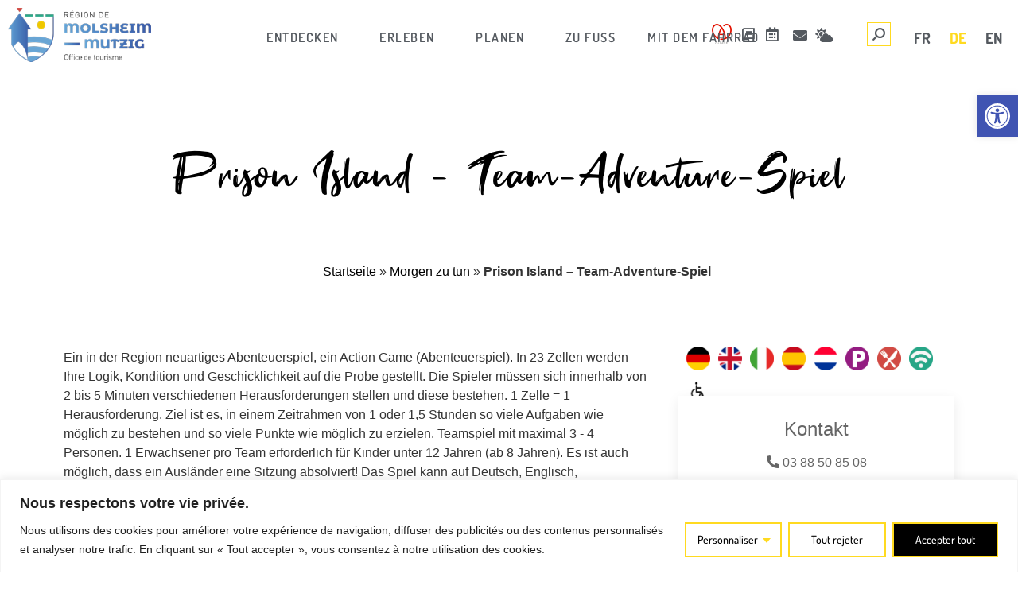

--- FILE ---
content_type: text/html; charset=UTF-8
request_url: https://www.ot-molsheim-mutzig.com/de/morgen-zu-tun/F218009125_prison-island-dorlisheim-de/
body_size: 51739
content:
<!doctype html>
<html lang="de-DE" prefix="og: https://ogp.me/ns#">
<head>
	<meta charset="UTF-8">
	<meta name="viewport" content="width=device-width, initial-scale=1">
	<link rel="profile" href="https://gmpg.org/xfn/11">
	<link rel="alternate" href="https://www.ot-molsheim-mutzig.com/fiche-sit/F218009125_prison-island-dorlisheim/" hreflang="fr" />
<link rel="alternate" href="https://www.ot-molsheim-mutzig.com/de/fiche-sit/F218009125_prison-island-dorlisheim-de/" hreflang="de" />
<link rel="alternate" href="https://www.ot-molsheim-mutzig.com/en/fiche-sit/F218009125_prison-island-dorlisheim-en/" hreflang="en" />

<!-- Suchmaschinen-Optimierung durch Rank Math PRO - https://rankmath.com/ -->
<title>Prison Island - Team-Adventure-Spiel - Dorlisheim</title>
<meta name="description" content="Teamspiel von 3 - max. 4 Personen um verschiedenen Prüfungen zu gewinnen in 2 bis 5 Min. Max 23 Prüfungen in 1.30 St."/>
<meta name="robots" content="index, follow, max-snippet:-1, max-video-preview:-1, max-image-preview:large"/>
<link rel="canonical" href="https://www.ot-molsheim-mutzig.com/de/fiche-sit/F218009125_prison-island-dorlisheim-de/" />
<meta property="og:locale" content="de_DE" />
<meta property="og:type" content="article" />
<meta property="og:title" content="Prison Island - Team-Adventure-Spiel - Dorlisheim" />
<meta property="og:description" content="Teamspiel von 3 - max. 4 Personen um verschiedenen Prüfungen zu gewinnen in 2 bis 5 Min. Max 23 Prüfungen in 1.30 St." />
<meta property="og:url" content="https://www.ot-molsheim-mutzig.com/de/fiche-sit/F218009125_prison-island-dorlisheim-de/" />
<meta property="og:site_name" content="Office de tourisme de Molsheim Mutzig en Alsace - Bas-Rhin" />
<meta property="og:updated_time" content="2026-01-21T12:42:25+01:00" />
<meta property="og:image" content="https://www.ot-molsheim-mutzig.com/wp-content/uploads/imgsit/P-38178-F218009125_prison-island-dorlisheim.jpg" />
<meta property="og:image:secure_url" content="https://www.ot-molsheim-mutzig.com/wp-content/uploads/imgsit/P-38178-F218009125_prison-island-dorlisheim.jpg" />
<meta property="og:image:width" content="1600" />
<meta property="og:image:height" content="1067" />
<meta property="og:image:alt" content="Prison" />
<meta property="og:image:type" content="image/jpeg" />
<meta name="twitter:card" content="summary_large_image" />
<meta name="twitter:title" content="Prison Island - Team-Adventure-Spiel - Dorlisheim" />
<meta name="twitter:description" content="Teamspiel von 3 - max. 4 Personen um verschiedenen Prüfungen zu gewinnen in 2 bis 5 Min. Max 23 Prüfungen in 1.30 St." />
<meta name="twitter:image" content="https://www.ot-molsheim-mutzig.com/wp-content/uploads/imgsit/P-38178-F218009125_prison-island-dorlisheim.jpg" />
<script type="application/ld+json" class="rank-math-schema">{"@context":"https://schema.org","@graph":[{"@type":"BreadcrumbList","@id":"https://www.ot-molsheim-mutzig.com/de/fiche-sit/F218009125_prison-island-dorlisheim-de/#breadcrumb","itemListElement":[{"@type":"ListItem","position":"1","item":{"@id":"https://www.ot-molsheim-mutzig.com/","name":"Accueil"}},{"@type":"ListItem","position":"2","item":{"@id":"https://www.ot-molsheim-mutzig.com/de/fiche-sit/","name":"Touristisches Informationsblatt"}},{"@type":"ListItem","position":"3","item":{"@id":"https://www.ot-molsheim-mutzig.com/de/erleben/diese-woche-zu-tun/","name":"Diese woche zu tun"}},{"@type":"ListItem","position":"4","item":{"@id":"https://www.ot-molsheim-mutzig.com/de/fiche-sit/F218009125_prison-island-dorlisheim-de/","name":"Prison Island &#8211; Team-Adventure-Spiel"}}]}]}</script>
<!-- /Rank Math WordPress SEO Plugin -->

<link href='https://fonts.gstatic.com' crossorigin rel='preconnect' />
<link rel="alternate" title="oEmbed (JSON)" type="application/json+oembed" href="https://www.ot-molsheim-mutzig.com/wp-json/oembed/1.0/embed?url=https%3A%2F%2Fwww.ot-molsheim-mutzig.com%2Fde%2Ffiche-sit%2FF218009125_prison-island-dorlisheim-de%2F&#038;lang=de" />
<link rel="alternate" title="oEmbed (XML)" type="text/xml+oembed" href="https://www.ot-molsheim-mutzig.com/wp-json/oembed/1.0/embed?url=https%3A%2F%2Fwww.ot-molsheim-mutzig.com%2Fde%2Ffiche-sit%2FF218009125_prison-island-dorlisheim-de%2F&#038;format=xml&#038;lang=de" />
<style id='wp-img-auto-sizes-contain-inline-css'>
img:is([sizes=auto i],[sizes^="auto," i]){contain-intrinsic-size:3000px 1500px}
/*# sourceURL=wp-img-auto-sizes-contain-inline-css */
</style>
<link rel='stylesheet' id='dce-animations-css' href='https://www.ot-molsheim-mutzig.com/wp-content/plugins/dynamic-content-for-elementor/assets/css/animations.css' media='all' />
<link rel='stylesheet' id='uikit-css-css' href='https://www.ot-molsheim-mutzig.com/wp-content/plugins/plugin-sit/public/bridgewebfrontlibs/css/uikit/uikit.dn.min.css' media='all' />
<link rel='stylesheet' id='fontawesome-v6-all-css' href='https://www.ot-molsheim-mutzig.com/wp-content/plugins/plugin-sit/public/bridgewebfrontlibs/css/font-awesome/css/all.min.css' media='all' />
<link rel='stylesheet' id='leaflet-css' href='https://www.ot-molsheim-mutzig.com/wp-content/plugins/plugin-sit/public/bridgewebfrontlibs/css/leaflet/leaflet.css' media='all' />
<link rel='stylesheet' id='leaflet-fs-css' href='https://www.ot-molsheim-mutzig.com/wp-content/plugins/plugin-sit/public/bridgewebfrontlibs/css/leaflet/leaflet.fullscreen.css' media='all' />
<link rel='stylesheet' id='leaflet-mc-css' href='https://www.ot-molsheim-mutzig.com/wp-content/plugins/plugin-sit/public/bridgewebfrontlibs/css/leaflet/MarkerCluster.css' media='all' />
<link rel='stylesheet' id='leaflet-easy-button-css' href='https://www.ot-molsheim-mutzig.com/wp-content/plugins/plugin-sit/public/bridgewebfrontlibs/css/leaflet/easy-button.css' media='all' />
<link rel='stylesheet' id='leaflet-mc-theme-css' href='https://www.ot-molsheim-mutzig.com/wp-content/plugins/plugin-sit/public/bridgewebfrontlibs/css/leaflet/MarkerCluster.Default.css' media='all' />
<link rel='stylesheet' id='mc-datepicker-css' href='https://www.ot-molsheim-mutzig.com/wp-content/plugins/plugin-sit/public/bridgewebfrontlibs/css/mc-calendar.min.css' media='all' />
<link rel='stylesheet' id='bridge-datepicker-css' href='https://www.ot-molsheim-mutzig.com/wp-content/plugins/plugin-sit/public/bridgewebfrontlibs/css/datepicker.min.css' media='all' />
<link rel='stylesheet' id='plugin-sit-style-css' href='https://www.ot-molsheim-mutzig.com/wp-content/plugins/plugin-sit/public/bridgewebfrontlibs/css/plugin-sit-public.css' media='all' />
<link rel='stylesheet' id='sit-custom-css-css' href='https://www.ot-molsheim-mutzig.com/wp-content/themes/ot-molsheim-mutzig/css/lei.css' media='all' />
<link rel='stylesheet' id='calendar-css' href='https://www.ot-molsheim-mutzig.com/wp-content/plugins/plugin-sit/public/bridgewebfrontlibs/css/calendar/calendar.css' media='all' />
<link rel='stylesheet' id='calendar_custom-css' href='https://www.ot-molsheim-mutzig.com/wp-content/plugins/plugin-sit/public/bridgewebfrontlibs/css/calendar/calendar_custom.css' media='all' />
<link rel='stylesheet' id='hello-elementor-theme-style-css' href='https://www.ot-molsheim-mutzig.com/wp-content/themes/hello-elementor/assets/css/theme.css' media='all' />
<link rel='stylesheet' id='jet-menu-hello-css' href='https://www.ot-molsheim-mutzig.com/wp-content/plugins/jet-menu/integration/themes/hello-elementor/assets/css/style.css' media='all' />
<link rel='stylesheet' id='wp-block-library-css' href='https://www.ot-molsheim-mutzig.com/wp-includes/css/dist/block-library/style.min.css' media='all' />
<style id='global-styles-inline-css'>
:root{--wp--preset--aspect-ratio--square: 1;--wp--preset--aspect-ratio--4-3: 4/3;--wp--preset--aspect-ratio--3-4: 3/4;--wp--preset--aspect-ratio--3-2: 3/2;--wp--preset--aspect-ratio--2-3: 2/3;--wp--preset--aspect-ratio--16-9: 16/9;--wp--preset--aspect-ratio--9-16: 9/16;--wp--preset--color--black: #000000;--wp--preset--color--cyan-bluish-gray: #abb8c3;--wp--preset--color--white: #ffffff;--wp--preset--color--pale-pink: #f78da7;--wp--preset--color--vivid-red: #cf2e2e;--wp--preset--color--luminous-vivid-orange: #ff6900;--wp--preset--color--luminous-vivid-amber: #fcb900;--wp--preset--color--light-green-cyan: #7bdcb5;--wp--preset--color--vivid-green-cyan: #00d084;--wp--preset--color--pale-cyan-blue: #8ed1fc;--wp--preset--color--vivid-cyan-blue: #0693e3;--wp--preset--color--vivid-purple: #9b51e0;--wp--preset--gradient--vivid-cyan-blue-to-vivid-purple: linear-gradient(135deg,rgb(6,147,227) 0%,rgb(155,81,224) 100%);--wp--preset--gradient--light-green-cyan-to-vivid-green-cyan: linear-gradient(135deg,rgb(122,220,180) 0%,rgb(0,208,130) 100%);--wp--preset--gradient--luminous-vivid-amber-to-luminous-vivid-orange: linear-gradient(135deg,rgb(252,185,0) 0%,rgb(255,105,0) 100%);--wp--preset--gradient--luminous-vivid-orange-to-vivid-red: linear-gradient(135deg,rgb(255,105,0) 0%,rgb(207,46,46) 100%);--wp--preset--gradient--very-light-gray-to-cyan-bluish-gray: linear-gradient(135deg,rgb(238,238,238) 0%,rgb(169,184,195) 100%);--wp--preset--gradient--cool-to-warm-spectrum: linear-gradient(135deg,rgb(74,234,220) 0%,rgb(151,120,209) 20%,rgb(207,42,186) 40%,rgb(238,44,130) 60%,rgb(251,105,98) 80%,rgb(254,248,76) 100%);--wp--preset--gradient--blush-light-purple: linear-gradient(135deg,rgb(255,206,236) 0%,rgb(152,150,240) 100%);--wp--preset--gradient--blush-bordeaux: linear-gradient(135deg,rgb(254,205,165) 0%,rgb(254,45,45) 50%,rgb(107,0,62) 100%);--wp--preset--gradient--luminous-dusk: linear-gradient(135deg,rgb(255,203,112) 0%,rgb(199,81,192) 50%,rgb(65,88,208) 100%);--wp--preset--gradient--pale-ocean: linear-gradient(135deg,rgb(255,245,203) 0%,rgb(182,227,212) 50%,rgb(51,167,181) 100%);--wp--preset--gradient--electric-grass: linear-gradient(135deg,rgb(202,248,128) 0%,rgb(113,206,126) 100%);--wp--preset--gradient--midnight: linear-gradient(135deg,rgb(2,3,129) 0%,rgb(40,116,252) 100%);--wp--preset--font-size--small: 13px;--wp--preset--font-size--medium: 20px;--wp--preset--font-size--large: 36px;--wp--preset--font-size--x-large: 42px;--wp--preset--spacing--20: 0.44rem;--wp--preset--spacing--30: 0.67rem;--wp--preset--spacing--40: 1rem;--wp--preset--spacing--50: 1.5rem;--wp--preset--spacing--60: 2.25rem;--wp--preset--spacing--70: 3.38rem;--wp--preset--spacing--80: 5.06rem;--wp--preset--shadow--natural: 6px 6px 9px rgba(0, 0, 0, 0.2);--wp--preset--shadow--deep: 12px 12px 50px rgba(0, 0, 0, 0.4);--wp--preset--shadow--sharp: 6px 6px 0px rgba(0, 0, 0, 0.2);--wp--preset--shadow--outlined: 6px 6px 0px -3px rgb(255, 255, 255), 6px 6px rgb(0, 0, 0);--wp--preset--shadow--crisp: 6px 6px 0px rgb(0, 0, 0);}:root { --wp--style--global--content-size: 800px;--wp--style--global--wide-size: 1200px; }:where(body) { margin: 0; }.wp-site-blocks > .alignleft { float: left; margin-right: 2em; }.wp-site-blocks > .alignright { float: right; margin-left: 2em; }.wp-site-blocks > .aligncenter { justify-content: center; margin-left: auto; margin-right: auto; }:where(.wp-site-blocks) > * { margin-block-start: 24px; margin-block-end: 0; }:where(.wp-site-blocks) > :first-child { margin-block-start: 0; }:where(.wp-site-blocks) > :last-child { margin-block-end: 0; }:root { --wp--style--block-gap: 24px; }:root :where(.is-layout-flow) > :first-child{margin-block-start: 0;}:root :where(.is-layout-flow) > :last-child{margin-block-end: 0;}:root :where(.is-layout-flow) > *{margin-block-start: 24px;margin-block-end: 0;}:root :where(.is-layout-constrained) > :first-child{margin-block-start: 0;}:root :where(.is-layout-constrained) > :last-child{margin-block-end: 0;}:root :where(.is-layout-constrained) > *{margin-block-start: 24px;margin-block-end: 0;}:root :where(.is-layout-flex){gap: 24px;}:root :where(.is-layout-grid){gap: 24px;}.is-layout-flow > .alignleft{float: left;margin-inline-start: 0;margin-inline-end: 2em;}.is-layout-flow > .alignright{float: right;margin-inline-start: 2em;margin-inline-end: 0;}.is-layout-flow > .aligncenter{margin-left: auto !important;margin-right: auto !important;}.is-layout-constrained > .alignleft{float: left;margin-inline-start: 0;margin-inline-end: 2em;}.is-layout-constrained > .alignright{float: right;margin-inline-start: 2em;margin-inline-end: 0;}.is-layout-constrained > .aligncenter{margin-left: auto !important;margin-right: auto !important;}.is-layout-constrained > :where(:not(.alignleft):not(.alignright):not(.alignfull)){max-width: var(--wp--style--global--content-size);margin-left: auto !important;margin-right: auto !important;}.is-layout-constrained > .alignwide{max-width: var(--wp--style--global--wide-size);}body .is-layout-flex{display: flex;}.is-layout-flex{flex-wrap: wrap;align-items: center;}.is-layout-flex > :is(*, div){margin: 0;}body .is-layout-grid{display: grid;}.is-layout-grid > :is(*, div){margin: 0;}body{padding-top: 0px;padding-right: 0px;padding-bottom: 0px;padding-left: 0px;}a:where(:not(.wp-element-button)){text-decoration: underline;}:root :where(.wp-element-button, .wp-block-button__link){background-color: #32373c;border-width: 0;color: #fff;font-family: inherit;font-size: inherit;font-style: inherit;font-weight: inherit;letter-spacing: inherit;line-height: inherit;padding-top: calc(0.667em + 2px);padding-right: calc(1.333em + 2px);padding-bottom: calc(0.667em + 2px);padding-left: calc(1.333em + 2px);text-decoration: none;text-transform: inherit;}.has-black-color{color: var(--wp--preset--color--black) !important;}.has-cyan-bluish-gray-color{color: var(--wp--preset--color--cyan-bluish-gray) !important;}.has-white-color{color: var(--wp--preset--color--white) !important;}.has-pale-pink-color{color: var(--wp--preset--color--pale-pink) !important;}.has-vivid-red-color{color: var(--wp--preset--color--vivid-red) !important;}.has-luminous-vivid-orange-color{color: var(--wp--preset--color--luminous-vivid-orange) !important;}.has-luminous-vivid-amber-color{color: var(--wp--preset--color--luminous-vivid-amber) !important;}.has-light-green-cyan-color{color: var(--wp--preset--color--light-green-cyan) !important;}.has-vivid-green-cyan-color{color: var(--wp--preset--color--vivid-green-cyan) !important;}.has-pale-cyan-blue-color{color: var(--wp--preset--color--pale-cyan-blue) !important;}.has-vivid-cyan-blue-color{color: var(--wp--preset--color--vivid-cyan-blue) !important;}.has-vivid-purple-color{color: var(--wp--preset--color--vivid-purple) !important;}.has-black-background-color{background-color: var(--wp--preset--color--black) !important;}.has-cyan-bluish-gray-background-color{background-color: var(--wp--preset--color--cyan-bluish-gray) !important;}.has-white-background-color{background-color: var(--wp--preset--color--white) !important;}.has-pale-pink-background-color{background-color: var(--wp--preset--color--pale-pink) !important;}.has-vivid-red-background-color{background-color: var(--wp--preset--color--vivid-red) !important;}.has-luminous-vivid-orange-background-color{background-color: var(--wp--preset--color--luminous-vivid-orange) !important;}.has-luminous-vivid-amber-background-color{background-color: var(--wp--preset--color--luminous-vivid-amber) !important;}.has-light-green-cyan-background-color{background-color: var(--wp--preset--color--light-green-cyan) !important;}.has-vivid-green-cyan-background-color{background-color: var(--wp--preset--color--vivid-green-cyan) !important;}.has-pale-cyan-blue-background-color{background-color: var(--wp--preset--color--pale-cyan-blue) !important;}.has-vivid-cyan-blue-background-color{background-color: var(--wp--preset--color--vivid-cyan-blue) !important;}.has-vivid-purple-background-color{background-color: var(--wp--preset--color--vivid-purple) !important;}.has-black-border-color{border-color: var(--wp--preset--color--black) !important;}.has-cyan-bluish-gray-border-color{border-color: var(--wp--preset--color--cyan-bluish-gray) !important;}.has-white-border-color{border-color: var(--wp--preset--color--white) !important;}.has-pale-pink-border-color{border-color: var(--wp--preset--color--pale-pink) !important;}.has-vivid-red-border-color{border-color: var(--wp--preset--color--vivid-red) !important;}.has-luminous-vivid-orange-border-color{border-color: var(--wp--preset--color--luminous-vivid-orange) !important;}.has-luminous-vivid-amber-border-color{border-color: var(--wp--preset--color--luminous-vivid-amber) !important;}.has-light-green-cyan-border-color{border-color: var(--wp--preset--color--light-green-cyan) !important;}.has-vivid-green-cyan-border-color{border-color: var(--wp--preset--color--vivid-green-cyan) !important;}.has-pale-cyan-blue-border-color{border-color: var(--wp--preset--color--pale-cyan-blue) !important;}.has-vivid-cyan-blue-border-color{border-color: var(--wp--preset--color--vivid-cyan-blue) !important;}.has-vivid-purple-border-color{border-color: var(--wp--preset--color--vivid-purple) !important;}.has-vivid-cyan-blue-to-vivid-purple-gradient-background{background: var(--wp--preset--gradient--vivid-cyan-blue-to-vivid-purple) !important;}.has-light-green-cyan-to-vivid-green-cyan-gradient-background{background: var(--wp--preset--gradient--light-green-cyan-to-vivid-green-cyan) !important;}.has-luminous-vivid-amber-to-luminous-vivid-orange-gradient-background{background: var(--wp--preset--gradient--luminous-vivid-amber-to-luminous-vivid-orange) !important;}.has-luminous-vivid-orange-to-vivid-red-gradient-background{background: var(--wp--preset--gradient--luminous-vivid-orange-to-vivid-red) !important;}.has-very-light-gray-to-cyan-bluish-gray-gradient-background{background: var(--wp--preset--gradient--very-light-gray-to-cyan-bluish-gray) !important;}.has-cool-to-warm-spectrum-gradient-background{background: var(--wp--preset--gradient--cool-to-warm-spectrum) !important;}.has-blush-light-purple-gradient-background{background: var(--wp--preset--gradient--blush-light-purple) !important;}.has-blush-bordeaux-gradient-background{background: var(--wp--preset--gradient--blush-bordeaux) !important;}.has-luminous-dusk-gradient-background{background: var(--wp--preset--gradient--luminous-dusk) !important;}.has-pale-ocean-gradient-background{background: var(--wp--preset--gradient--pale-ocean) !important;}.has-electric-grass-gradient-background{background: var(--wp--preset--gradient--electric-grass) !important;}.has-midnight-gradient-background{background: var(--wp--preset--gradient--midnight) !important;}.has-small-font-size{font-size: var(--wp--preset--font-size--small) !important;}.has-medium-font-size{font-size: var(--wp--preset--font-size--medium) !important;}.has-large-font-size{font-size: var(--wp--preset--font-size--large) !important;}.has-x-large-font-size{font-size: var(--wp--preset--font-size--x-large) !important;}
:root :where(.wp-block-pullquote){font-size: 1.5em;line-height: 1.6;}
/*# sourceURL=global-styles-inline-css */
</style>
<link rel='stylesheet' id='dnconsultants-css' href='https://www.ot-molsheim-mutzig.com/wp-content/plugins/dnconsultants-wp/public/css/dnconsultants-public.css' media='all' />
<link rel='stylesheet' id='dce-style-css' href='https://www.ot-molsheim-mutzig.com/wp-content/plugins/dynamic-content-for-elementor/assets/css/style.min.css' media='all' />
<link rel='stylesheet' id='dce-hidden-label-css' href='https://www.ot-molsheim-mutzig.com/wp-content/plugins/dynamic-content-for-elementor/assets/css/hidden-label.min.css' media='all' />
<link rel='stylesheet' id='dce-dynamic-visibility-css' href='https://www.ot-molsheim-mutzig.com/wp-content/plugins/dynamic-content-for-elementor/assets/css/dynamic-visibility.min.css' media='all' />
<link rel='stylesheet' id='dce-tooltip-css' href='https://www.ot-molsheim-mutzig.com/wp-content/plugins/dynamic-content-for-elementor/assets/css/tooltip.min.css' media='all' />
<link rel='stylesheet' id='dce-pageScroll-css' href='https://www.ot-molsheim-mutzig.com/wp-content/plugins/dynamic-content-for-elementor/assets/css/page-scroll.min.css' media='all' />
<link rel='stylesheet' id='dce-reveal-css' href='https://www.ot-molsheim-mutzig.com/wp-content/plugins/dynamic-content-for-elementor/assets/css/reveal.min.css' media='all' />
<link rel='stylesheet' id='dce-plyr-css' href='https://www.ot-molsheim-mutzig.com/wp-content/plugins/dynamic-content-for-elementor/assets/node/plyr/plyr.css' media='all' />
<link rel='stylesheet' id='pojo-a11y-css' href='https://www.ot-molsheim-mutzig.com/wp-content/plugins/pojo-accessibility/modules/legacy/assets/css/style.min.css' media='all' />
<link rel='stylesheet' id='custom-ot-css' href='https://www.ot-molsheim-mutzig.com/wp-content/themes/ot-molsheim-mutzig/css/custom.css' media='all' />
<link rel='stylesheet' id='hello-elementor-css' href='https://www.ot-molsheim-mutzig.com/wp-content/themes/hello-elementor/assets/css/reset.css' media='all' />
<link rel='stylesheet' id='hello-elementor-header-footer-css' href='https://www.ot-molsheim-mutzig.com/wp-content/themes/hello-elementor/assets/css/header-footer.css' media='all' />
<link rel='stylesheet' id='font-awesome-all-css' href='https://www.ot-molsheim-mutzig.com/wp-content/plugins/jet-menu/assets/public/lib/font-awesome/css/all.min.css' media='all' />
<link rel='stylesheet' id='font-awesome-v4-shims-css' href='https://www.ot-molsheim-mutzig.com/wp-content/plugins/jet-menu/assets/public/lib/font-awesome/css/v4-shims.min.css' media='all' />
<link rel='stylesheet' id='jet-menu-public-styles-css' href='https://www.ot-molsheim-mutzig.com/wp-content/plugins/jet-menu/assets/public/css/public.css' media='all' />
<link rel='stylesheet' id='elementor-frontend-css' href='https://www.ot-molsheim-mutzig.com/wp-content/plugins/elementor/assets/css/frontend.min.css' media='all' />
<style id='elementor-frontend-inline-css'>
@-webkit-keyframes ha_fadeIn{0%{opacity:0}to{opacity:1}}@keyframes ha_fadeIn{0%{opacity:0}to{opacity:1}}@-webkit-keyframes ha_zoomIn{0%{opacity:0;-webkit-transform:scale3d(.3,.3,.3);transform:scale3d(.3,.3,.3)}50%{opacity:1}}@keyframes ha_zoomIn{0%{opacity:0;-webkit-transform:scale3d(.3,.3,.3);transform:scale3d(.3,.3,.3)}50%{opacity:1}}@-webkit-keyframes ha_rollIn{0%{opacity:0;-webkit-transform:translate3d(-100%,0,0) rotate3d(0,0,1,-120deg);transform:translate3d(-100%,0,0) rotate3d(0,0,1,-120deg)}to{opacity:1}}@keyframes ha_rollIn{0%{opacity:0;-webkit-transform:translate3d(-100%,0,0) rotate3d(0,0,1,-120deg);transform:translate3d(-100%,0,0) rotate3d(0,0,1,-120deg)}to{opacity:1}}@-webkit-keyframes ha_bounce{0%,20%,53%,to{-webkit-animation-timing-function:cubic-bezier(.215,.61,.355,1);animation-timing-function:cubic-bezier(.215,.61,.355,1)}40%,43%{-webkit-transform:translate3d(0,-30px,0) scaleY(1.1);transform:translate3d(0,-30px,0) scaleY(1.1);-webkit-animation-timing-function:cubic-bezier(.755,.05,.855,.06);animation-timing-function:cubic-bezier(.755,.05,.855,.06)}70%{-webkit-transform:translate3d(0,-15px,0) scaleY(1.05);transform:translate3d(0,-15px,0) scaleY(1.05);-webkit-animation-timing-function:cubic-bezier(.755,.05,.855,.06);animation-timing-function:cubic-bezier(.755,.05,.855,.06)}80%{-webkit-transition-timing-function:cubic-bezier(.215,.61,.355,1);transition-timing-function:cubic-bezier(.215,.61,.355,1);-webkit-transform:translate3d(0,0,0) scaleY(.95);transform:translate3d(0,0,0) scaleY(.95)}90%{-webkit-transform:translate3d(0,-4px,0) scaleY(1.02);transform:translate3d(0,-4px,0) scaleY(1.02)}}@keyframes ha_bounce{0%,20%,53%,to{-webkit-animation-timing-function:cubic-bezier(.215,.61,.355,1);animation-timing-function:cubic-bezier(.215,.61,.355,1)}40%,43%{-webkit-transform:translate3d(0,-30px,0) scaleY(1.1);transform:translate3d(0,-30px,0) scaleY(1.1);-webkit-animation-timing-function:cubic-bezier(.755,.05,.855,.06);animation-timing-function:cubic-bezier(.755,.05,.855,.06)}70%{-webkit-transform:translate3d(0,-15px,0) scaleY(1.05);transform:translate3d(0,-15px,0) scaleY(1.05);-webkit-animation-timing-function:cubic-bezier(.755,.05,.855,.06);animation-timing-function:cubic-bezier(.755,.05,.855,.06)}80%{-webkit-transition-timing-function:cubic-bezier(.215,.61,.355,1);transition-timing-function:cubic-bezier(.215,.61,.355,1);-webkit-transform:translate3d(0,0,0) scaleY(.95);transform:translate3d(0,0,0) scaleY(.95)}90%{-webkit-transform:translate3d(0,-4px,0) scaleY(1.02);transform:translate3d(0,-4px,0) scaleY(1.02)}}@-webkit-keyframes ha_bounceIn{0%,20%,40%,60%,80%,to{-webkit-animation-timing-function:cubic-bezier(.215,.61,.355,1);animation-timing-function:cubic-bezier(.215,.61,.355,1)}0%{opacity:0;-webkit-transform:scale3d(.3,.3,.3);transform:scale3d(.3,.3,.3)}20%{-webkit-transform:scale3d(1.1,1.1,1.1);transform:scale3d(1.1,1.1,1.1)}40%{-webkit-transform:scale3d(.9,.9,.9);transform:scale3d(.9,.9,.9)}60%{opacity:1;-webkit-transform:scale3d(1.03,1.03,1.03);transform:scale3d(1.03,1.03,1.03)}80%{-webkit-transform:scale3d(.97,.97,.97);transform:scale3d(.97,.97,.97)}to{opacity:1}}@keyframes ha_bounceIn{0%,20%,40%,60%,80%,to{-webkit-animation-timing-function:cubic-bezier(.215,.61,.355,1);animation-timing-function:cubic-bezier(.215,.61,.355,1)}0%{opacity:0;-webkit-transform:scale3d(.3,.3,.3);transform:scale3d(.3,.3,.3)}20%{-webkit-transform:scale3d(1.1,1.1,1.1);transform:scale3d(1.1,1.1,1.1)}40%{-webkit-transform:scale3d(.9,.9,.9);transform:scale3d(.9,.9,.9)}60%{opacity:1;-webkit-transform:scale3d(1.03,1.03,1.03);transform:scale3d(1.03,1.03,1.03)}80%{-webkit-transform:scale3d(.97,.97,.97);transform:scale3d(.97,.97,.97)}to{opacity:1}}@-webkit-keyframes ha_flipInX{0%{opacity:0;-webkit-transform:perspective(400px) rotate3d(1,0,0,90deg);transform:perspective(400px) rotate3d(1,0,0,90deg);-webkit-animation-timing-function:ease-in;animation-timing-function:ease-in}40%{-webkit-transform:perspective(400px) rotate3d(1,0,0,-20deg);transform:perspective(400px) rotate3d(1,0,0,-20deg);-webkit-animation-timing-function:ease-in;animation-timing-function:ease-in}60%{opacity:1;-webkit-transform:perspective(400px) rotate3d(1,0,0,10deg);transform:perspective(400px) rotate3d(1,0,0,10deg)}80%{-webkit-transform:perspective(400px) rotate3d(1,0,0,-5deg);transform:perspective(400px) rotate3d(1,0,0,-5deg)}}@keyframes ha_flipInX{0%{opacity:0;-webkit-transform:perspective(400px) rotate3d(1,0,0,90deg);transform:perspective(400px) rotate3d(1,0,0,90deg);-webkit-animation-timing-function:ease-in;animation-timing-function:ease-in}40%{-webkit-transform:perspective(400px) rotate3d(1,0,0,-20deg);transform:perspective(400px) rotate3d(1,0,0,-20deg);-webkit-animation-timing-function:ease-in;animation-timing-function:ease-in}60%{opacity:1;-webkit-transform:perspective(400px) rotate3d(1,0,0,10deg);transform:perspective(400px) rotate3d(1,0,0,10deg)}80%{-webkit-transform:perspective(400px) rotate3d(1,0,0,-5deg);transform:perspective(400px) rotate3d(1,0,0,-5deg)}}@-webkit-keyframes ha_flipInY{0%{opacity:0;-webkit-transform:perspective(400px) rotate3d(0,1,0,90deg);transform:perspective(400px) rotate3d(0,1,0,90deg);-webkit-animation-timing-function:ease-in;animation-timing-function:ease-in}40%{-webkit-transform:perspective(400px) rotate3d(0,1,0,-20deg);transform:perspective(400px) rotate3d(0,1,0,-20deg);-webkit-animation-timing-function:ease-in;animation-timing-function:ease-in}60%{opacity:1;-webkit-transform:perspective(400px) rotate3d(0,1,0,10deg);transform:perspective(400px) rotate3d(0,1,0,10deg)}80%{-webkit-transform:perspective(400px) rotate3d(0,1,0,-5deg);transform:perspective(400px) rotate3d(0,1,0,-5deg)}}@keyframes ha_flipInY{0%{opacity:0;-webkit-transform:perspective(400px) rotate3d(0,1,0,90deg);transform:perspective(400px) rotate3d(0,1,0,90deg);-webkit-animation-timing-function:ease-in;animation-timing-function:ease-in}40%{-webkit-transform:perspective(400px) rotate3d(0,1,0,-20deg);transform:perspective(400px) rotate3d(0,1,0,-20deg);-webkit-animation-timing-function:ease-in;animation-timing-function:ease-in}60%{opacity:1;-webkit-transform:perspective(400px) rotate3d(0,1,0,10deg);transform:perspective(400px) rotate3d(0,1,0,10deg)}80%{-webkit-transform:perspective(400px) rotate3d(0,1,0,-5deg);transform:perspective(400px) rotate3d(0,1,0,-5deg)}}@-webkit-keyframes ha_swing{20%{-webkit-transform:rotate3d(0,0,1,15deg);transform:rotate3d(0,0,1,15deg)}40%{-webkit-transform:rotate3d(0,0,1,-10deg);transform:rotate3d(0,0,1,-10deg)}60%{-webkit-transform:rotate3d(0,0,1,5deg);transform:rotate3d(0,0,1,5deg)}80%{-webkit-transform:rotate3d(0,0,1,-5deg);transform:rotate3d(0,0,1,-5deg)}}@keyframes ha_swing{20%{-webkit-transform:rotate3d(0,0,1,15deg);transform:rotate3d(0,0,1,15deg)}40%{-webkit-transform:rotate3d(0,0,1,-10deg);transform:rotate3d(0,0,1,-10deg)}60%{-webkit-transform:rotate3d(0,0,1,5deg);transform:rotate3d(0,0,1,5deg)}80%{-webkit-transform:rotate3d(0,0,1,-5deg);transform:rotate3d(0,0,1,-5deg)}}@-webkit-keyframes ha_slideInDown{0%{visibility:visible;-webkit-transform:translate3d(0,-100%,0);transform:translate3d(0,-100%,0)}}@keyframes ha_slideInDown{0%{visibility:visible;-webkit-transform:translate3d(0,-100%,0);transform:translate3d(0,-100%,0)}}@-webkit-keyframes ha_slideInUp{0%{visibility:visible;-webkit-transform:translate3d(0,100%,0);transform:translate3d(0,100%,0)}}@keyframes ha_slideInUp{0%{visibility:visible;-webkit-transform:translate3d(0,100%,0);transform:translate3d(0,100%,0)}}@-webkit-keyframes ha_slideInLeft{0%{visibility:visible;-webkit-transform:translate3d(-100%,0,0);transform:translate3d(-100%,0,0)}}@keyframes ha_slideInLeft{0%{visibility:visible;-webkit-transform:translate3d(-100%,0,0);transform:translate3d(-100%,0,0)}}@-webkit-keyframes ha_slideInRight{0%{visibility:visible;-webkit-transform:translate3d(100%,0,0);transform:translate3d(100%,0,0)}}@keyframes ha_slideInRight{0%{visibility:visible;-webkit-transform:translate3d(100%,0,0);transform:translate3d(100%,0,0)}}.ha_fadeIn{-webkit-animation-name:ha_fadeIn;animation-name:ha_fadeIn}.ha_zoomIn{-webkit-animation-name:ha_zoomIn;animation-name:ha_zoomIn}.ha_rollIn{-webkit-animation-name:ha_rollIn;animation-name:ha_rollIn}.ha_bounce{-webkit-transform-origin:center bottom;-ms-transform-origin:center bottom;transform-origin:center bottom;-webkit-animation-name:ha_bounce;animation-name:ha_bounce}.ha_bounceIn{-webkit-animation-name:ha_bounceIn;animation-name:ha_bounceIn;-webkit-animation-duration:.75s;-webkit-animation-duration:calc(var(--animate-duration)*.75);animation-duration:.75s;animation-duration:calc(var(--animate-duration)*.75)}.ha_flipInX,.ha_flipInY{-webkit-animation-name:ha_flipInX;animation-name:ha_flipInX;-webkit-backface-visibility:visible!important;backface-visibility:visible!important}.ha_flipInY{-webkit-animation-name:ha_flipInY;animation-name:ha_flipInY}.ha_swing{-webkit-transform-origin:top center;-ms-transform-origin:top center;transform-origin:top center;-webkit-animation-name:ha_swing;animation-name:ha_swing}.ha_slideInDown{-webkit-animation-name:ha_slideInDown;animation-name:ha_slideInDown}.ha_slideInUp{-webkit-animation-name:ha_slideInUp;animation-name:ha_slideInUp}.ha_slideInLeft{-webkit-animation-name:ha_slideInLeft;animation-name:ha_slideInLeft}.ha_slideInRight{-webkit-animation-name:ha_slideInRight;animation-name:ha_slideInRight}.ha-css-transform-yes{-webkit-transition-duration:var(--ha-tfx-transition-duration, .2s);transition-duration:var(--ha-tfx-transition-duration, .2s);-webkit-transition-property:-webkit-transform;transition-property:transform;transition-property:transform,-webkit-transform;-webkit-transform:translate(var(--ha-tfx-translate-x, 0),var(--ha-tfx-translate-y, 0)) scale(var(--ha-tfx-scale-x, 1),var(--ha-tfx-scale-y, 1)) skew(var(--ha-tfx-skew-x, 0),var(--ha-tfx-skew-y, 0)) rotateX(var(--ha-tfx-rotate-x, 0)) rotateY(var(--ha-tfx-rotate-y, 0)) rotateZ(var(--ha-tfx-rotate-z, 0));transform:translate(var(--ha-tfx-translate-x, 0),var(--ha-tfx-translate-y, 0)) scale(var(--ha-tfx-scale-x, 1),var(--ha-tfx-scale-y, 1)) skew(var(--ha-tfx-skew-x, 0),var(--ha-tfx-skew-y, 0)) rotateX(var(--ha-tfx-rotate-x, 0)) rotateY(var(--ha-tfx-rotate-y, 0)) rotateZ(var(--ha-tfx-rotate-z, 0))}.ha-css-transform-yes:hover{-webkit-transform:translate(var(--ha-tfx-translate-x-hover, var(--ha-tfx-translate-x, 0)),var(--ha-tfx-translate-y-hover, var(--ha-tfx-translate-y, 0))) scale(var(--ha-tfx-scale-x-hover, var(--ha-tfx-scale-x, 1)),var(--ha-tfx-scale-y-hover, var(--ha-tfx-scale-y, 1))) skew(var(--ha-tfx-skew-x-hover, var(--ha-tfx-skew-x, 0)),var(--ha-tfx-skew-y-hover, var(--ha-tfx-skew-y, 0))) rotateX(var(--ha-tfx-rotate-x-hover, var(--ha-tfx-rotate-x, 0))) rotateY(var(--ha-tfx-rotate-y-hover, var(--ha-tfx-rotate-y, 0))) rotateZ(var(--ha-tfx-rotate-z-hover, var(--ha-tfx-rotate-z, 0)));transform:translate(var(--ha-tfx-translate-x-hover, var(--ha-tfx-translate-x, 0)),var(--ha-tfx-translate-y-hover, var(--ha-tfx-translate-y, 0))) scale(var(--ha-tfx-scale-x-hover, var(--ha-tfx-scale-x, 1)),var(--ha-tfx-scale-y-hover, var(--ha-tfx-scale-y, 1))) skew(var(--ha-tfx-skew-x-hover, var(--ha-tfx-skew-x, 0)),var(--ha-tfx-skew-y-hover, var(--ha-tfx-skew-y, 0))) rotateX(var(--ha-tfx-rotate-x-hover, var(--ha-tfx-rotate-x, 0))) rotateY(var(--ha-tfx-rotate-y-hover, var(--ha-tfx-rotate-y, 0))) rotateZ(var(--ha-tfx-rotate-z-hover, var(--ha-tfx-rotate-z, 0)))}.happy-addon>.elementor-widget-container{word-wrap:break-word;overflow-wrap:break-word}.happy-addon>.elementor-widget-container,.happy-addon>.elementor-widget-container *{-webkit-box-sizing:border-box;box-sizing:border-box}.happy-addon:not(:has(.elementor-widget-container)),.happy-addon:not(:has(.elementor-widget-container)) *{-webkit-box-sizing:border-box;box-sizing:border-box;word-wrap:break-word;overflow-wrap:break-word}.happy-addon p:empty{display:none}.happy-addon .elementor-inline-editing{min-height:auto!important}.happy-addon-pro img{max-width:100%;height:auto;-o-object-fit:cover;object-fit:cover}.ha-screen-reader-text{position:absolute;overflow:hidden;clip:rect(1px,1px,1px,1px);margin:-1px;padding:0;width:1px;height:1px;border:0;word-wrap:normal!important;-webkit-clip-path:inset(50%);clip-path:inset(50%)}.ha-has-bg-overlay>.elementor-widget-container{position:relative;z-index:1}.ha-has-bg-overlay>.elementor-widget-container:before{position:absolute;top:0;left:0;z-index:-1;width:100%;height:100%;content:""}.ha-has-bg-overlay:not(:has(.elementor-widget-container)){position:relative;z-index:1}.ha-has-bg-overlay:not(:has(.elementor-widget-container)):before{position:absolute;top:0;left:0;z-index:-1;width:100%;height:100%;content:""}.ha-popup--is-enabled .ha-js-popup,.ha-popup--is-enabled .ha-js-popup img{cursor:-webkit-zoom-in!important;cursor:zoom-in!important}.mfp-wrap .mfp-arrow,.mfp-wrap .mfp-close{background-color:transparent}.mfp-wrap .mfp-arrow:focus,.mfp-wrap .mfp-close:focus{outline-width:thin}.ha-advanced-tooltip-enable{position:relative;cursor:pointer;--ha-tooltip-arrow-color:black;--ha-tooltip-arrow-distance:0}.ha-advanced-tooltip-enable .ha-advanced-tooltip-content{position:absolute;z-index:999;display:none;padding:5px 0;width:120px;height:auto;border-radius:6px;background-color:#000;color:#fff;text-align:center;opacity:0}.ha-advanced-tooltip-enable .ha-advanced-tooltip-content::after{position:absolute;border-width:5px;border-style:solid;content:""}.ha-advanced-tooltip-enable .ha-advanced-tooltip-content.no-arrow::after{visibility:hidden}.ha-advanced-tooltip-enable .ha-advanced-tooltip-content.show{display:inline-block;opacity:1}.ha-advanced-tooltip-enable.ha-advanced-tooltip-top .ha-advanced-tooltip-content,body[data-elementor-device-mode=tablet] .ha-advanced-tooltip-enable.ha-advanced-tooltip-tablet-top .ha-advanced-tooltip-content{top:unset;right:0;bottom:calc(101% + var(--ha-tooltip-arrow-distance));left:0;margin:0 auto}.ha-advanced-tooltip-enable.ha-advanced-tooltip-top .ha-advanced-tooltip-content::after,body[data-elementor-device-mode=tablet] .ha-advanced-tooltip-enable.ha-advanced-tooltip-tablet-top .ha-advanced-tooltip-content::after{top:100%;right:unset;bottom:unset;left:50%;border-color:var(--ha-tooltip-arrow-color) transparent transparent transparent;-webkit-transform:translateX(-50%);-ms-transform:translateX(-50%);transform:translateX(-50%)}.ha-advanced-tooltip-enable.ha-advanced-tooltip-bottom .ha-advanced-tooltip-content,body[data-elementor-device-mode=tablet] .ha-advanced-tooltip-enable.ha-advanced-tooltip-tablet-bottom .ha-advanced-tooltip-content{top:calc(101% + var(--ha-tooltip-arrow-distance));right:0;bottom:unset;left:0;margin:0 auto}.ha-advanced-tooltip-enable.ha-advanced-tooltip-bottom .ha-advanced-tooltip-content::after,body[data-elementor-device-mode=tablet] .ha-advanced-tooltip-enable.ha-advanced-tooltip-tablet-bottom .ha-advanced-tooltip-content::after{top:unset;right:unset;bottom:100%;left:50%;border-color:transparent transparent var(--ha-tooltip-arrow-color) transparent;-webkit-transform:translateX(-50%);-ms-transform:translateX(-50%);transform:translateX(-50%)}.ha-advanced-tooltip-enable.ha-advanced-tooltip-left .ha-advanced-tooltip-content,body[data-elementor-device-mode=tablet] .ha-advanced-tooltip-enable.ha-advanced-tooltip-tablet-left .ha-advanced-tooltip-content{top:50%;right:calc(101% + var(--ha-tooltip-arrow-distance));bottom:unset;left:unset;-webkit-transform:translateY(-50%);-ms-transform:translateY(-50%);transform:translateY(-50%)}.ha-advanced-tooltip-enable.ha-advanced-tooltip-left .ha-advanced-tooltip-content::after,body[data-elementor-device-mode=tablet] .ha-advanced-tooltip-enable.ha-advanced-tooltip-tablet-left .ha-advanced-tooltip-content::after{top:50%;right:unset;bottom:unset;left:100%;border-color:transparent transparent transparent var(--ha-tooltip-arrow-color);-webkit-transform:translateY(-50%);-ms-transform:translateY(-50%);transform:translateY(-50%)}.ha-advanced-tooltip-enable.ha-advanced-tooltip-right .ha-advanced-tooltip-content,body[data-elementor-device-mode=tablet] .ha-advanced-tooltip-enable.ha-advanced-tooltip-tablet-right .ha-advanced-tooltip-content{top:50%;right:unset;bottom:unset;left:calc(101% + var(--ha-tooltip-arrow-distance));-webkit-transform:translateY(-50%);-ms-transform:translateY(-50%);transform:translateY(-50%)}.ha-advanced-tooltip-enable.ha-advanced-tooltip-right .ha-advanced-tooltip-content::after,body[data-elementor-device-mode=tablet] .ha-advanced-tooltip-enable.ha-advanced-tooltip-tablet-right .ha-advanced-tooltip-content::after{top:50%;right:100%;bottom:unset;left:unset;border-color:transparent var(--ha-tooltip-arrow-color) transparent transparent;-webkit-transform:translateY(-50%);-ms-transform:translateY(-50%);transform:translateY(-50%)}body[data-elementor-device-mode=mobile] .ha-advanced-tooltip-enable.ha-advanced-tooltip-mobile-top .ha-advanced-tooltip-content{top:unset;right:0;bottom:calc(101% + var(--ha-tooltip-arrow-distance));left:0;margin:0 auto}body[data-elementor-device-mode=mobile] .ha-advanced-tooltip-enable.ha-advanced-tooltip-mobile-top .ha-advanced-tooltip-content::after{top:100%;right:unset;bottom:unset;left:50%;border-color:var(--ha-tooltip-arrow-color) transparent transparent transparent;-webkit-transform:translateX(-50%);-ms-transform:translateX(-50%);transform:translateX(-50%)}body[data-elementor-device-mode=mobile] .ha-advanced-tooltip-enable.ha-advanced-tooltip-mobile-bottom .ha-advanced-tooltip-content{top:calc(101% + var(--ha-tooltip-arrow-distance));right:0;bottom:unset;left:0;margin:0 auto}body[data-elementor-device-mode=mobile] .ha-advanced-tooltip-enable.ha-advanced-tooltip-mobile-bottom .ha-advanced-tooltip-content::after{top:unset;right:unset;bottom:100%;left:50%;border-color:transparent transparent var(--ha-tooltip-arrow-color) transparent;-webkit-transform:translateX(-50%);-ms-transform:translateX(-50%);transform:translateX(-50%)}body[data-elementor-device-mode=mobile] .ha-advanced-tooltip-enable.ha-advanced-tooltip-mobile-left .ha-advanced-tooltip-content{top:50%;right:calc(101% + var(--ha-tooltip-arrow-distance));bottom:unset;left:unset;-webkit-transform:translateY(-50%);-ms-transform:translateY(-50%);transform:translateY(-50%)}body[data-elementor-device-mode=mobile] .ha-advanced-tooltip-enable.ha-advanced-tooltip-mobile-left .ha-advanced-tooltip-content::after{top:50%;right:unset;bottom:unset;left:100%;border-color:transparent transparent transparent var(--ha-tooltip-arrow-color);-webkit-transform:translateY(-50%);-ms-transform:translateY(-50%);transform:translateY(-50%)}body[data-elementor-device-mode=mobile] .ha-advanced-tooltip-enable.ha-advanced-tooltip-mobile-right .ha-advanced-tooltip-content{top:50%;right:unset;bottom:unset;left:calc(101% + var(--ha-tooltip-arrow-distance));-webkit-transform:translateY(-50%);-ms-transform:translateY(-50%);transform:translateY(-50%)}body[data-elementor-device-mode=mobile] .ha-advanced-tooltip-enable.ha-advanced-tooltip-mobile-right .ha-advanced-tooltip-content::after{top:50%;right:100%;bottom:unset;left:unset;border-color:transparent var(--ha-tooltip-arrow-color) transparent transparent;-webkit-transform:translateY(-50%);-ms-transform:translateY(-50%);transform:translateY(-50%)}body.elementor-editor-active .happy-addon.ha-gravityforms .gform_wrapper{display:block!important}.ha-scroll-to-top-wrap.ha-scroll-to-top-hide{display:none}.ha-scroll-to-top-wrap.edit-mode,.ha-scroll-to-top-wrap.single-page-off{display:none!important}.ha-scroll-to-top-button{position:fixed;right:15px;bottom:15px;z-index:9999;display:-webkit-box;display:-webkit-flex;display:-ms-flexbox;display:flex;-webkit-box-align:center;-webkit-align-items:center;align-items:center;-ms-flex-align:center;-webkit-box-pack:center;-ms-flex-pack:center;-webkit-justify-content:center;justify-content:center;width:50px;height:50px;border-radius:50px;background-color:#5636d1;color:#fff;text-align:center;opacity:1;cursor:pointer;-webkit-transition:all .3s;transition:all .3s}.ha-scroll-to-top-button i{color:#fff;font-size:16px}.ha-scroll-to-top-button:hover{background-color:#e2498a}.ha-particle-wrapper{position:absolute;top:0;left:0;width:100%;height:100%}.ha-floating-element{position:fixed;z-index:999}.ha-floating-element-align-top-left .ha-floating-element{top:0;left:0}.ha-floating-element-align-top-right .ha-floating-element{top:0;right:0}.ha-floating-element-align-top-center .ha-floating-element{top:0;left:50%;-webkit-transform:translateX(-50%);-ms-transform:translateX(-50%);transform:translateX(-50%)}.ha-floating-element-align-middle-left .ha-floating-element{top:50%;left:0;-webkit-transform:translateY(-50%);-ms-transform:translateY(-50%);transform:translateY(-50%)}.ha-floating-element-align-middle-right .ha-floating-element{top:50%;right:0;-webkit-transform:translateY(-50%);-ms-transform:translateY(-50%);transform:translateY(-50%)}.ha-floating-element-align-bottom-left .ha-floating-element{bottom:0;left:0}.ha-floating-element-align-bottom-right .ha-floating-element{right:0;bottom:0}.ha-floating-element-align-bottom-center .ha-floating-element{bottom:0;left:50%;-webkit-transform:translateX(-50%);-ms-transform:translateX(-50%);transform:translateX(-50%)}.ha-editor-placeholder{padding:20px;border:5px double #f1f1f1;background:#f8f8f8;text-align:center;opacity:.5}.ha-editor-placeholder-title{margin-top:0;margin-bottom:8px;font-weight:700;font-size:16px}.ha-editor-placeholder-content{margin:0;font-size:12px}.ha-p-relative{position:relative}.ha-p-absolute{position:absolute}.ha-p-fixed{position:fixed}.ha-w-1{width:1%}.ha-h-1{height:1%}.ha-w-2{width:2%}.ha-h-2{height:2%}.ha-w-3{width:3%}.ha-h-3{height:3%}.ha-w-4{width:4%}.ha-h-4{height:4%}.ha-w-5{width:5%}.ha-h-5{height:5%}.ha-w-6{width:6%}.ha-h-6{height:6%}.ha-w-7{width:7%}.ha-h-7{height:7%}.ha-w-8{width:8%}.ha-h-8{height:8%}.ha-w-9{width:9%}.ha-h-9{height:9%}.ha-w-10{width:10%}.ha-h-10{height:10%}.ha-w-11{width:11%}.ha-h-11{height:11%}.ha-w-12{width:12%}.ha-h-12{height:12%}.ha-w-13{width:13%}.ha-h-13{height:13%}.ha-w-14{width:14%}.ha-h-14{height:14%}.ha-w-15{width:15%}.ha-h-15{height:15%}.ha-w-16{width:16%}.ha-h-16{height:16%}.ha-w-17{width:17%}.ha-h-17{height:17%}.ha-w-18{width:18%}.ha-h-18{height:18%}.ha-w-19{width:19%}.ha-h-19{height:19%}.ha-w-20{width:20%}.ha-h-20{height:20%}.ha-w-21{width:21%}.ha-h-21{height:21%}.ha-w-22{width:22%}.ha-h-22{height:22%}.ha-w-23{width:23%}.ha-h-23{height:23%}.ha-w-24{width:24%}.ha-h-24{height:24%}.ha-w-25{width:25%}.ha-h-25{height:25%}.ha-w-26{width:26%}.ha-h-26{height:26%}.ha-w-27{width:27%}.ha-h-27{height:27%}.ha-w-28{width:28%}.ha-h-28{height:28%}.ha-w-29{width:29%}.ha-h-29{height:29%}.ha-w-30{width:30%}.ha-h-30{height:30%}.ha-w-31{width:31%}.ha-h-31{height:31%}.ha-w-32{width:32%}.ha-h-32{height:32%}.ha-w-33{width:33%}.ha-h-33{height:33%}.ha-w-34{width:34%}.ha-h-34{height:34%}.ha-w-35{width:35%}.ha-h-35{height:35%}.ha-w-36{width:36%}.ha-h-36{height:36%}.ha-w-37{width:37%}.ha-h-37{height:37%}.ha-w-38{width:38%}.ha-h-38{height:38%}.ha-w-39{width:39%}.ha-h-39{height:39%}.ha-w-40{width:40%}.ha-h-40{height:40%}.ha-w-41{width:41%}.ha-h-41{height:41%}.ha-w-42{width:42%}.ha-h-42{height:42%}.ha-w-43{width:43%}.ha-h-43{height:43%}.ha-w-44{width:44%}.ha-h-44{height:44%}.ha-w-45{width:45%}.ha-h-45{height:45%}.ha-w-46{width:46%}.ha-h-46{height:46%}.ha-w-47{width:47%}.ha-h-47{height:47%}.ha-w-48{width:48%}.ha-h-48{height:48%}.ha-w-49{width:49%}.ha-h-49{height:49%}.ha-w-50{width:50%}.ha-h-50{height:50%}.ha-w-51{width:51%}.ha-h-51{height:51%}.ha-w-52{width:52%}.ha-h-52{height:52%}.ha-w-53{width:53%}.ha-h-53{height:53%}.ha-w-54{width:54%}.ha-h-54{height:54%}.ha-w-55{width:55%}.ha-h-55{height:55%}.ha-w-56{width:56%}.ha-h-56{height:56%}.ha-w-57{width:57%}.ha-h-57{height:57%}.ha-w-58{width:58%}.ha-h-58{height:58%}.ha-w-59{width:59%}.ha-h-59{height:59%}.ha-w-60{width:60%}.ha-h-60{height:60%}.ha-w-61{width:61%}.ha-h-61{height:61%}.ha-w-62{width:62%}.ha-h-62{height:62%}.ha-w-63{width:63%}.ha-h-63{height:63%}.ha-w-64{width:64%}.ha-h-64{height:64%}.ha-w-65{width:65%}.ha-h-65{height:65%}.ha-w-66{width:66%}.ha-h-66{height:66%}.ha-w-67{width:67%}.ha-h-67{height:67%}.ha-w-68{width:68%}.ha-h-68{height:68%}.ha-w-69{width:69%}.ha-h-69{height:69%}.ha-w-70{width:70%}.ha-h-70{height:70%}.ha-w-71{width:71%}.ha-h-71{height:71%}.ha-w-72{width:72%}.ha-h-72{height:72%}.ha-w-73{width:73%}.ha-h-73{height:73%}.ha-w-74{width:74%}.ha-h-74{height:74%}.ha-w-75{width:75%}.ha-h-75{height:75%}.ha-w-76{width:76%}.ha-h-76{height:76%}.ha-w-77{width:77%}.ha-h-77{height:77%}.ha-w-78{width:78%}.ha-h-78{height:78%}.ha-w-79{width:79%}.ha-h-79{height:79%}.ha-w-80{width:80%}.ha-h-80{height:80%}.ha-w-81{width:81%}.ha-h-81{height:81%}.ha-w-82{width:82%}.ha-h-82{height:82%}.ha-w-83{width:83%}.ha-h-83{height:83%}.ha-w-84{width:84%}.ha-h-84{height:84%}.ha-w-85{width:85%}.ha-h-85{height:85%}.ha-w-86{width:86%}.ha-h-86{height:86%}.ha-w-87{width:87%}.ha-h-87{height:87%}.ha-w-88{width:88%}.ha-h-88{height:88%}.ha-w-89{width:89%}.ha-h-89{height:89%}.ha-w-90{width:90%}.ha-h-90{height:90%}.ha-w-91{width:91%}.ha-h-91{height:91%}.ha-w-92{width:92%}.ha-h-92{height:92%}.ha-w-93{width:93%}.ha-h-93{height:93%}.ha-w-94{width:94%}.ha-h-94{height:94%}.ha-w-95{width:95%}.ha-h-95{height:95%}.ha-w-96{width:96%}.ha-h-96{height:96%}.ha-w-97{width:97%}.ha-h-97{height:97%}.ha-w-98{width:98%}.ha-h-98{height:98%}.ha-w-99{width:99%}.ha-h-99{height:99%}.ha-multi-layer-parallax--yes .ha-multi-layer-parallax img,.ha-w-100{width:100%}.ha-h-100{height:100%}.ha-flex{display:-webkit-box!important;display:-webkit-flex!important;display:-ms-flexbox!important;display:flex!important}.ha-flex-inline{display:-webkit-inline-box!important;display:-webkit-inline-flex!important;display:-ms-inline-flexbox!important;display:inline-flex!important}.ha-flex-x-start{-webkit-box-pack:start;-ms-flex-pack:start;-webkit-justify-content:flex-start;justify-content:flex-start}.ha-flex-x-end{-webkit-box-pack:end;-ms-flex-pack:end;-webkit-justify-content:flex-end;justify-content:flex-end}.ha-flex-x-between{-webkit-box-pack:justify;-ms-flex-pack:justify;-webkit-justify-content:space-between;justify-content:space-between}.ha-flex-x-around{-ms-flex-pack:distribute;-webkit-justify-content:space-around;justify-content:space-around}.ha-flex-x-even{-webkit-box-pack:space-evenly;-ms-flex-pack:space-evenly;-webkit-justify-content:space-evenly;justify-content:space-evenly}.ha-flex-x-center{-webkit-box-pack:center;-ms-flex-pack:center;-webkit-justify-content:center;justify-content:center}.ha-flex-y-top{-webkit-box-align:start;-webkit-align-items:flex-start;align-items:flex-start;-ms-flex-align:start}.ha-flex-y-center{-webkit-box-align:center;-webkit-align-items:center;align-items:center;-ms-flex-align:center}.ha-flex-y-bottom{-webkit-box-align:end;-webkit-align-items:flex-end;align-items:flex-end;-ms-flex-align:end}.ha-multi-layer-parallax--yes .ha-multi-layer-parallax{position:absolute;display:block;background-repeat:no-repeat}.ha-multi-layer-parallax--yes .ha-multi-layer-parallax-left{left:0}.ha-multi-layer-parallax--yes .ha-multi-layer-parallax-center{left:50%}.ha-multi-layer-parallax--yes .ha-multi-layer-parallax-right{right:0}.ha-multi-layer-parallax--yes .ha-multi-layer-parallax-top{top:0}.ha-multi-layer-parallax--yes .ha-multi-layer-parallax-vcenter{top:50%}.ha-multi-layer-parallax--yes .ha-multi-layer-parallax-vcenter:not(.ha-multi-layer-parallax-center){-webkit-transform:translateY(-50%);-ms-transform:translateY(-50%);transform:translateY(-50%)}.ha-multi-layer-parallax--yes .ha-multi-layer-parallax-center.ha-multi-layer-parallax-vcenter{-webkit-transform:translate(-50%,-50%);-ms-transform:translate(-50%,-50%);transform:translate(-50%,-50%)}.ha-multi-layer-parallax--yes .ha-multi-layer-parallax-bottom{bottom:0}
/*# sourceURL=elementor-frontend-inline-css */
</style>
<link rel='stylesheet' id='widget-image-css' href='https://www.ot-molsheim-mutzig.com/wp-content/plugins/elementor/assets/css/widget-image.min.css' media='all' />
<link rel='stylesheet' id='e-animation-fadeInDown-css' href='https://www.ot-molsheim-mutzig.com/wp-content/plugins/elementor/assets/lib/animations/styles/fadeInDown.min.css' media='all' />
<link rel='stylesheet' id='widget-heading-css' href='https://www.ot-molsheim-mutzig.com/wp-content/plugins/elementor/assets/css/widget-heading.min.css' media='all' />
<link rel='stylesheet' id='widget-social-icons-css' href='https://www.ot-molsheim-mutzig.com/wp-content/plugins/elementor/assets/css/widget-social-icons.min.css' media='all' />
<link rel='stylesheet' id='e-apple-webkit-css' href='https://www.ot-molsheim-mutzig.com/wp-content/plugins/elementor/assets/css/conditionals/apple-webkit.min.css' media='all' />
<link rel='stylesheet' id='widget-icon-list-css' href='https://www.ot-molsheim-mutzig.com/wp-content/plugins/elementor/assets/css/widget-icon-list.min.css' media='all' />
<link rel='stylesheet' id='e-shapes-css' href='https://www.ot-molsheim-mutzig.com/wp-content/plugins/elementor/assets/css/conditionals/shapes.min.css' media='all' />
<link rel='stylesheet' id='swiper-css' href='https://www.ot-molsheim-mutzig.com/wp-content/plugins/elementor/assets/lib/swiper/v8/css/swiper.min.css' media='all' />
<link rel='stylesheet' id='e-swiper-css' href='https://www.ot-molsheim-mutzig.com/wp-content/plugins/elementor/assets/css/conditionals/e-swiper.min.css' media='all' />
<link rel='stylesheet' id='widget-media-carousel-css' href='https://www.ot-molsheim-mutzig.com/wp-content/plugins/elementor-pro/assets/css/widget-media-carousel.min.css' media='all' />
<link rel='stylesheet' id='widget-carousel-module-base-css' href='https://www.ot-molsheim-mutzig.com/wp-content/plugins/elementor-pro/assets/css/widget-carousel-module-base.min.css' media='all' />
<link rel='stylesheet' id='widget-divider-css' href='https://www.ot-molsheim-mutzig.com/wp-content/plugins/elementor/assets/css/widget-divider.min.css' media='all' />
<link rel='stylesheet' id='elementor-icons-css' href='https://www.ot-molsheim-mutzig.com/wp-content/plugins/elementor/assets/lib/eicons/css/elementor-icons.min.css' media='all' />
<link rel='stylesheet' id='elementor-post-394-css' href='https://www.ot-molsheim-mutzig.com/wp-content/uploads/elementor/css/post-394.css' media='all' />
<link rel='stylesheet' id='cpel-language-switcher-css' href='https://www.ot-molsheim-mutzig.com/wp-content/plugins/connect-polylang-elementor/assets/css/language-switcher.min.css' media='all' />
<link rel='stylesheet' id='elementor-select2-css' href='https://www.ot-molsheim-mutzig.com/wp-content/plugins/elementor/assets/lib/e-select2/css/e-select2.min.css' media='all' />
<link rel='stylesheet' id='namogo-icons-css' href='https://www.ot-molsheim-mutzig.com/wp-content/plugins/elementor-extras/assets/lib/nicons/css/nicons.css' media='all' />
<link rel='stylesheet' id='elementor-extras-frontend-css' href='https://www.ot-molsheim-mutzig.com/wp-content/plugins/elementor-extras/assets/css/frontend.min.css' media='all' />
<link rel='stylesheet' id='elementor-post-6144-css' href='https://www.ot-molsheim-mutzig.com/wp-content/uploads/elementor/css/post-6144.css' media='all' />
<link rel='stylesheet' id='happy-icons-css' href='https://www.ot-molsheim-mutzig.com/wp-content/plugins/happy-elementor-addons/assets/fonts/style.min.css' media='all' />
<link rel='stylesheet' id='font-awesome-css' href='https://www.ot-molsheim-mutzig.com/wp-content/plugins/elementor/assets/lib/font-awesome/css/font-awesome.min.css' media='all' />
<link rel='stylesheet' id='elementor-post-6747-css' href='https://www.ot-molsheim-mutzig.com/wp-content/uploads/elementor/css/post-6747.css' media='all' />
<link rel='stylesheet' id='elementor-post-21108-css' href='https://www.ot-molsheim-mutzig.com/wp-content/uploads/elementor/css/post-21108.css' media='all' />
<link rel='stylesheet' id='algolia-autocomplete-css' href='https://www.ot-molsheim-mutzig.com/wp-content/plugins/wp-search-with-algolia/css/algolia-autocomplete.css' media='all' />
<link rel='stylesheet' id='elementor-gf-local-dosis-css' href='https://www.ot-molsheim-mutzig.com/wp-content/uploads/elementor/google-fonts/css/dosis.css' media='all' />
<script src="https://www.ot-molsheim-mutzig.com/wp-content/plugins/plugin-sit/public/bridgewebfrontlibs/js/uikit/uikit.min.js" id="uikit-js-js"></script>
<script src="https://www.ot-molsheim-mutzig.com/wp-content/plugins/plugin-sit/public/bridgewebfrontlibs/js/fontawesome/fontawesome.min.js" id="fontawesome-js"></script>
<script src="https://www.ot-molsheim-mutzig.com/wp-content/plugins/plugin-sit/public/bridgewebfrontlibs/js/leaflet/leaflet1.8/leaflet.js" id="leaflet-js"></script>
<script src="https://www.ot-molsheim-mutzig.com/wp-content/plugins/plugin-sit/public/bridgewebfrontlibs/js/leaflet/Leaflet.fullscreen.min.js" id="leaflet-fs-js"></script>
<script src="https://www.ot-molsheim-mutzig.com/wp-content/plugins/plugin-sit/public/bridgewebfrontlibs/js/leaflet/leaflet.markercluster.js" id="leaflet-mc-js"></script>
<script src="https://www.ot-molsheim-mutzig.com/wp-content/plugins/plugin-sit/public/bridgewebfrontlibs/js/leaflet/L.Control.Button.js" id="leaflet-control-button-js"></script>
<script src="https://www.ot-molsheim-mutzig.com/wp-content/plugins/plugin-sit/public/bridgewebfrontlibs/js/leaflet/easy-button.js" id="leaflet-easy-button-js"></script>
<script src="https://www.ot-molsheim-mutzig.com/wp-content/plugins/plugin-sit/public/bridgewebfrontlibs/js/togeojson.js" id="togeojson-js"></script>
<script src="https://www.ot-molsheim-mutzig.com/wp-content/plugins/plugin-sit/public/bridgewebfrontlibs/js/dncleafletservices.js" id="dnc-leaflet-services-js"></script>
<script src="https://www.ot-molsheim-mutzig.com/wp-content/plugins/plugin-sit/public/bridgewebfrontlibs/js/mc-calendar.min.js" id="mc-datepickerjs-js"></script>
<script src="https://www.ot-molsheim-mutzig.com/wp-includes/js/jquery/jquery.min.js" id="jquery-core-js"></script>
<script src="https://www.ot-molsheim-mutzig.com/wp-content/plugins/plugin-sit/public/bridgewebfrontlibs/js/infinite-scroll.pkgd.min.js" id="infinite-scroll-js"></script>
<script id="plugin-sit-script-js-extra">
var bridgeTradsJs = {"voir_carnet":"Siehe Reisetagebuch"};
//# sourceURL=plugin-sit-script-js-extra
</script>
<script src="https://www.ot-molsheim-mutzig.com/wp-content/plugins/plugin-sit/public/bridgewebfrontlibs/js/plugin-sit-public.js" id="plugin-sit-script-js"></script>
<script src="https://www.ot-molsheim-mutzig.com/wp-content/plugins/plugin-sit/public/bridgewebfrontlibs/js/bridgeSimpleListMapLoader.js" id="bridge-simple-list-map-loader-js"></script>
<script src="https://www.ot-molsheim-mutzig.com/wp-content/plugins/plugin-sit/public/bridgewebfrontlibs/js/calendar/modernizer.custom.js" id="modernizer_calendar-js"></script>
<script src="https://www.ot-molsheim-mutzig.com/wp-content/plugins/plugin-sit/public/bridgewebfrontlibs/js/calendar/jquery.calendario.js" id="calendario-js"></script>
<script id="webtoffee-cookie-consent-js-extra">
var _wccConfig = {"_ipData":[],"_assetsURL":"https://www.ot-molsheim-mutzig.com/wp-content/plugins/webtoffee-cookie-consent/lite/frontend/images/","_publicURL":"https://www.ot-molsheim-mutzig.com","_categories":[{"name":"N\u00e9cessaire","slug":"necessary","isNecessary":true,"ccpaDoNotSell":true,"cookies":[],"active":true,"defaultConsent":{"gdpr":true,"ccpa":true},"foundNoCookieScript":false},{"name":"Fonctionnelle","slug":"functional","isNecessary":false,"ccpaDoNotSell":true,"cookies":[],"active":true,"defaultConsent":{"gdpr":false,"ccpa":false},"foundNoCookieScript":false},{"name":"Analytique","slug":"analytics","isNecessary":false,"ccpaDoNotSell":true,"cookies":[],"active":true,"defaultConsent":{"gdpr":false,"ccpa":false},"foundNoCookieScript":false},{"name":"Performance","slug":"performance","isNecessary":false,"ccpaDoNotSell":true,"cookies":[],"active":true,"defaultConsent":{"gdpr":false,"ccpa":false},"foundNoCookieScript":false},{"name":"Publicit\u00e9","slug":"advertisement","isNecessary":false,"ccpaDoNotSell":true,"cookies":[],"active":true,"defaultConsent":{"gdpr":false,"ccpa":false},"foundNoCookieScript":false},{"name":"Autres","slug":"others","isNecessary":false,"ccpaDoNotSell":true,"cookies":[],"active":true,"defaultConsent":{"gdpr":false,"ccpa":false},"foundNoCookieScript":false}],"_activeLaw":"gdpr","_rootDomain":"","_block":"1","_showBanner":"1","_bannerConfig":{"GDPR":{"settings":{"type":"classic","position":"bottom","applicableLaw":"gdpr","preferenceCenter":"push-down","selectedRegion":"ALL","consentExpiry":365,"shortcodes":[{"key":"wcc_readmore","content":"\u003Ca href=\"https://www.ot-molsheim-mutzig.com/politique-de-confidentialite/\" class=\"wcc-policy\" aria-label=\"Politique relative aux cookies\" target=\"_blank\" rel=\"noopener\" data-tag=\"readmore-button\"\u003EPolitique relative aux cookies\u003C/a\u003E","tag":"readmore-button","status":false,"attributes":{"rel":"nofollow","target":"_blank"}},{"key":"wcc_show_desc","content":"\u003Cbutton class=\"wcc-show-desc-btn\" data-tag=\"show-desc-button\" aria-label=\"Afficher plus\"\u003EAfficher plus\u003C/button\u003E","tag":"show-desc-button","status":true,"attributes":[]},{"key":"wcc_hide_desc","content":"\u003Cbutton class=\"wcc-show-desc-btn\" data-tag=\"hide-desc-button\" aria-label=\"Afficher moins\"\u003EAfficher moins\u003C/button\u003E","tag":"hide-desc-button","status":true,"attributes":[]},{"key":"wcc_category_toggle_label","content":"[wcc_{{status}}_category_label] [wcc_preference_{{category_slug}}_title]","tag":"","status":true,"attributes":[]},{"key":"wcc_enable_category_label","content":"Activer","tag":"","status":true,"attributes":[]},{"key":"wcc_disable_category_label","content":"D\u00e9sactiver","tag":"","status":true,"attributes":[]},{"key":"wcc_video_placeholder","content":"\u003Cdiv class=\"video-placeholder-normal\" data-tag=\"video-placeholder\" id=\"[UNIQUEID]\"\u003E\u003Cp class=\"video-placeholder-text-normal\" data-tag=\"placeholder-title\"\u003EVeuillez accepter le {category} consentement des cookies\u003C/p\u003E\u003C/div\u003E","tag":"","status":true,"attributes":[]},{"key":"wcc_enable_optout_label","content":"Activer","tag":"","status":true,"attributes":[]},{"key":"wcc_disable_optout_label","content":"D\u00e9sactiver","tag":"","status":true,"attributes":[]},{"key":"wcc_optout_toggle_label","content":"[wcc_{{status}}_optout_label] [wcc_optout_option_title]","tag":"","status":true,"attributes":[]},{"key":"wcc_optout_option_title","content":"Ne pas vendre ou partager mes informations personnelles","tag":"","status":true,"attributes":[]},{"key":"wcc_optout_close_label","content":"Fermer","tag":"","status":true,"attributes":[]}],"bannerEnabled":true},"behaviours":{"reloadBannerOnAccept":false,"loadAnalyticsByDefault":false,"animations":{"onLoad":"animate","onHide":"sticky"}},"config":{"revisitConsent":{"status":true,"tag":"revisit-consent","position":"bottom-left","meta":{"url":"#"},"styles":[],"elements":{"title":{"type":"text","tag":"revisit-consent-title","status":true,"styles":{"color":"#0056a7"}}}},"preferenceCenter":{"toggle":{"status":true,"tag":"detail-category-toggle","type":"toggle","states":{"active":{"styles":{"background-color":"#000000"}},"inactive":{"styles":{"background-color":"#D0D5D2"}}}},"poweredBy":{"status":false,"tag":"detail-powered-by","styles":{"background-color":"#EDEDED","color":"#293C5B"}}},"categoryPreview":{"status":false,"toggle":{"status":true,"tag":"detail-category-preview-toggle","type":"toggle","states":{"active":{"styles":{"background-color":"#000000"}},"inactive":{"styles":{"background-color":"#D0D5D2"}}}}},"videoPlaceholder":{"status":true,"styles":{"background-color":"#000000","border-color":"#000000","color":"#ffffff"}},"readMore":{"status":false,"tag":"readmore-button","type":"link","meta":{"noFollow":true,"newTab":true},"styles":{"color":"#000000","background-color":"transparent","border-color":"transparent"}},"auditTable":{"status":true},"optOption":{"status":true,"toggle":{"status":true,"tag":"optout-option-toggle","type":"toggle","states":{"active":{"styles":{"background-color":"#000000"}},"inactive":{"styles":{"background-color":"#FFFFFF"}}}},"gpcOption":false}}}},"_version":"3.4.7","_logConsent":"1","_tags":[{"tag":"accept-button","styles":{"color":"#FFFFFF","background-color":"#000000","border-color":"#000000"}},{"tag":"reject-button","styles":{"color":"#000000","background-color":"transparent","border-color":"#000000"}},{"tag":"settings-button","styles":{"color":"#000000","background-color":"transparent","border-color":"#000000"}},{"tag":"readmore-button","styles":{"color":"#000000","background-color":"transparent","border-color":"transparent"}},{"tag":"donotsell-button","styles":{"color":"#1863dc","background-color":"transparent","border-color":"transparent"}},{"tag":"accept-button","styles":{"color":"#FFFFFF","background-color":"#000000","border-color":"#000000"}},{"tag":"revisit-consent","styles":[]}],"_rtl":"","_lawSelected":["GDPR"],"_restApiUrl":"https://directory.cookieyes.com/api/v1/ip","_renewConsent":"","_restrictToCA":"","_customEvents":"","_ccpaAllowedRegions":[],"_gdprAllowedRegions":[],"_closeButtonAction":"reject","_ssl":"1","_providersToBlock":[]};
var _wccStyles = {"css":{"GDPR":".wcc-hide{display: none;}.wcc-btn-revisit-wrapper{display: flex; padding: 6px; border-radius: 8px; opacity: 0px; background-color:#ffffff; box-shadow: 0px 3px 10px 0px #798da04d;  align-items: center; justify-content: center;  position: fixed; z-index: 999999; cursor: pointer;}.wcc-revisit-bottom-left{bottom: 15px; left: 15px;}.wcc-revisit-bottom-right{bottom: 15px; right: 15px;}.wcc-btn-revisit-wrapper .wcc-btn-revisit{display: flex; align-items: center; justify-content: center; background: none; border: none; cursor: pointer; position: relative; margin: 0; padding: 0;}.wcc-btn-revisit-wrapper .wcc-btn-revisit img{max-width: fit-content; margin: 0; } .wcc-btn-revisit-wrapper .wcc-revisit-help-text{font-size:14px; margin-left:4px; display:none;}.wcc-btn-revisit-wrapper:hover .wcc-revisit-help-text, .wcc-btn-revisit-wrapper:focus-within .wcc-revisit-help-text { display: block;}.wcc-revisit-hide{display: none;}.wcc-preference-btn:hover{cursor:pointer; text-decoration:underline;}.wcc-cookie-audit-table { font-family: inherit; border-collapse: collapse; width: 100%;} .wcc-cookie-audit-table th, .wcc-cookie-audit-table td {text-align: left; padding: 10px; font-size: 12px; color: #000000; word-break: normal; background-color: #d9dfe7; border: 1px solid #cbced6;} .wcc-cookie-audit-table tr:nth-child(2n + 1) td { background: #f1f5fa; }.wcc-consent-container{position: fixed; width: 100%; box-sizing: border-box; z-index: 9999999;}.wcc-classic-bottom{bottom: 0; left: 0;}.wcc-classic-top{top: 0; left: 0;}.wcc-consent-container .wcc-consent-bar{background: #ffffff; border: 1px solid; padding: 16.5px 24px; box-shadow: 0 -1px 10px 0 #acabab4d;}.wcc-consent-bar .wcc-banner-btn-close{position: absolute; right: 14px; top: 14px; background: none; border: none; cursor: pointer; padding: 0; margin: 0; height: auto; width: auto; min-height: 0; line-height: 0; text-shadow: none; box-shadow: none;}.wcc-consent-bar .wcc-banner-btn-close img{width: 10px; height: 10px; margin: 0;}.wcc-custom-brand-logo-wrapper .wcc-custom-brand-logo{width: 100px; height: auto; margin: 0 0 10px 0;}.wcc-notice .wcc-title{color: #212121; font-weight: 700; font-size: 18px; line-height: 24px; margin: 0 0 10px 0;}.wcc-notice-group{display: flex; justify-content: space-between; align-items: center;}.wcc-notice-des *{font-size: 14px;}.wcc-notice-des{color: #212121; font-size: 14px; line-height: 24px; font-weight: 400;}.wcc-notice-des img{height: 25px; width: 25px;}.wcc-consent-bar .wcc-notice-des p{color: inherit; margin-top: 0;}.wcc-notice-des p:last-child{margin-bottom: 0;}.wcc-notice-des a.wcc-policy,.wcc-notice-des button.wcc-policy{font-size: 14px; color: #1863dc; white-space: nowrap; cursor: pointer; background: transparent; border: 1px solid; text-decoration: underline;}.wcc-notice-des button.wcc-policy{padding: 0;}.wcc-notice-des a.wcc-policy:focus-visible,.wcc-consent-bar .wcc-banner-btn-close:focus-visible,.wcc-notice-des button.wcc-policy:focus-visible,.wcc-category-direct-switch input[type=\"checkbox\"]:focus-visible,.wcc-preference-content-wrapper .wcc-show-desc-btn:focus-visible,.wcc-accordion-header .wcc-accordion-btn:focus-visible,.wcc-switch input[type=\"checkbox\"]:focus-visible,.wcc-footer-wrapper a:focus-visible,.wcc-btn:focus-visible{outline: 2px solid #1863dc; outline-offset: 2px;}.wcc-btn:focus:not(:focus-visible),.wcc-accordion-header .wcc-accordion-btn:focus:not(:focus-visible),.wcc-preference-content-wrapper .wcc-show-desc-btn:focus:not(:focus-visible),.wcc-btn-revisit-wrapper .wcc-btn-revisit:focus:not(:focus-visible),.wcc-preference-header .wcc-btn-close:focus:not(:focus-visible),.wcc-banner-btn-close:focus:not(:focus-visible){outline: 0;}button.wcc-show-desc-btn:not(:hover):not(:active){color: #1863dc; background: transparent;}button.wcc-accordion-btn:not(:hover):not(:active),button.wcc-banner-btn-close:not(:hover):not(:active),button.wcc-btn-close:not(:hover):not(:active),button.wcc-btn-revisit:not(:hover):not(:active){background: transparent;}.wcc-consent-bar button:hover,.wcc-modal.wcc-modal-open button:hover,.wcc-consent-bar button:focus,.wcc-modal.wcc-modal-open button:focus{text-decoration: none;}.wcc-notice-btn-wrapper{display: flex; justify-content: center; align-items: center; margin-left: 15px;}.wcc-notice-btn-wrapper .wcc-btn{text-shadow: none; box-shadow: none;}.wcc-btn{font-size: 14px; font-family: inherit; line-height: 24px; padding: 8px 27px; font-weight: 500; margin: 0 8px 0 0; border-radius: 2px; white-space: nowrap; cursor: pointer; text-align: center; text-transform: none; min-height: 0;}.wcc-btn:hover{opacity: 0.8;}.wcc-btn-customize{color: #1863dc; background: transparent; border: 2px solid; border-color: #1863dc; padding: 8px 28px 8px 14px; position: relative;}.wcc-btn-reject{color: #1863dc; background: transparent; border: 2px solid #1863dc;}.wcc-btn-accept{background: #1863dc; color: #ffffff; border: 2px solid #1863dc;}.wcc-consent-bar .wcc-btn-customize::after{position: absolute; content: \"\"; display: inline-block; top: 18px; right: 12px; border-left: 5px solid transparent; border-right: 5px solid transparent; border-top: 6px solid; border-top-color: inherit;}.wcc-consent-container.wcc-consent-bar-expand .wcc-btn-customize::after{transform: rotate(-180deg);}.wcc-btn:last-child{margin-right: 0;}@media (max-width: 768px){.wcc-notice-group{display: block;}.wcc-notice-btn-wrapper{margin: 0;}.wcc-notice-btn-wrapper{flex-wrap: wrap;}.wcc-notice-btn-wrapper .wcc-btn{flex: auto; max-width: 100%; margin-top: 10px; white-space: unset;}}@media (max-width: 576px){.wcc-btn-accept{order: 1; width: 100%;}.wcc-btn-customize{order: 2;}.wcc-btn-reject{order: 3; margin-right: 0;}.wcc-consent-container.wcc-consent-bar-expand .wcc-consent-bar{display: none;}.wcc-consent-container .wcc-consent-bar{padding: 16.5px 0;}.wcc-custom-brand-logo-wrapper .wcc-custom-brand-logo, .wcc-notice .wcc-title, .wcc-notice-des, .wcc-notice-btn-wrapper, .wcc-category-direct-preview-wrapper{padding: 0 24px;}.wcc-notice-des{max-height: 40vh; overflow-y: scroll;}}@media (max-width: 352px){.wcc-notice .wcc-title{font-size: 16px;}.wcc-notice-des *{font-size: 12px;}.wcc-notice-des, .wcc-btn, .wcc-notice-des a.wcc-policy{font-size: 12px;}}.wcc-preference-wrapper{display: none;}.wcc-consent-container.wcc-classic-bottom.wcc-consent-bar-expand{animation: wcc-classic-expand 1s;}.wcc-consent-container.wcc-classic-bottom.wcc-consent-bar-expand .wcc-preference-wrapper{display: block;}@keyframes wcc-classic-expand{0%{transform: translateY(50%);}100%{transform: translateY(0%);}}.wcc-consent-container.wcc-classic-top .wcc-preference-wrapper{animation: wcc-classic-top-expand 1s;}.wcc-consent-container.wcc-classic-top.wcc-consent-bar-expand .wcc-preference-wrapper{display: block;}@keyframes wcc-classic-top-expand{0%{opacity: 0; transform: translateY(-50%);}50%{opacity: 0;}100%{opacity: 1; transform: translateY(0%);}}.wcc-preference{padding: 0 24px; color: #212121; overflow-y: scroll; max-height: 48vh;}.wcc-preference-center,.wcc-preference,.wcc-preference-header,.wcc-footer-wrapper{background-color: inherit;}.wcc-preference-center,.wcc-preference,.wcc-preference-body-wrapper,.wcc-accordion-wrapper{color: inherit;}.wcc-preference-header .wcc-btn-close{cursor: pointer; vertical-align: middle; padding: 0; margin: 0; display: none; background: none; border: none; height: auto; width: auto; min-height: 0; line-height: 0; box-shadow: none; text-shadow: none;}.wcc-preference-header .wcc-btn-close img{margin: 0; height: 10px; width: 10px;}.wcc-preference-header{margin: 16px 0 0 0; display: flex; align-items: center; justify-content: space-between;}.wcc-preference-header .wcc-preference-title{font-size: 18px; font-weight: 700; line-height: 24px;}.wcc-google-privacy-url a {text-decoration:none;color: #1863dc;cursor:pointer;} .wcc-preference-content-wrapper *,.wcc-preference-body-wrapper *{font-size: 14px;}.wcc-preference-content-wrapper{font-size: 14px; line-height: 24px; font-weight: 400; padding: 12px 0; }.wcc-preference-content-wrapper img{height: 25px; width: 25px;}.wcc-preference-content-wrapper .wcc-show-desc-btn{font-size: 14px; font-family: inherit; color: #1863dc; text-decoration: none; line-height: 24px; padding: 0; margin: 0; white-space: nowrap; cursor: pointer; background: transparent; border-color: transparent; text-transform: none; min-height: 0; text-shadow: none; box-shadow: none;}.wcc-preference-body-wrapper .wcc-preference-content-wrapper p{color: inherit; margin-top: 0;}.wcc-accordion-wrapper{margin-bottom: 10px;}.wcc-accordion{border-bottom: 1px solid;}.wcc-accordion:last-child{border-bottom: none;}.wcc-accordion .wcc-accordion-item{display: flex; margin-top: 10px;}.wcc-accordion .wcc-accordion-body{display: none;}.wcc-accordion.wcc-accordion-active .wcc-accordion-body{display: block; padding: 0 22px; margin-bottom: 16px;}.wcc-accordion-header-wrapper{cursor: pointer; width: 100%;}.wcc-accordion-item .wcc-accordion-header{display: flex; justify-content: space-between; align-items: center;}.wcc-accordion-header .wcc-accordion-btn{font-size: 16px; font-family: inherit; color: #212121; line-height: 24px; background: none; border: none; font-weight: 700; padding: 0; margin: 0; cursor: pointer; text-transform: none; min-height: 0; text-shadow: none; box-shadow: none;}.wcc-accordion-header .wcc-always-active{color: #008000; font-weight: 600; line-height: 24px; font-size: 14px;}.wcc-accordion-header-des *{font-size: 14px;}.wcc-accordion-header-des{color: #212121; font-size: 14px; line-height: 24px; margin: 10px 0 16px 0;}.wcc-accordion-header-wrapper .wcc-accordion-header-des p{color: inherit; margin-top: 0;}.wcc-accordion-chevron{margin-right: 22px; position: relative; cursor: pointer;}.wcc-accordion-chevron-hide{display: none;}.wcc-accordion .wcc-accordion-chevron i::before{content: \"\"; position: absolute; border-right: 1.4px solid; border-bottom: 1.4px solid; border-color: inherit; height: 6px; width: 6px; -webkit-transform: rotate(-45deg); -moz-transform: rotate(-45deg); -ms-transform: rotate(-45deg); -o-transform: rotate(-45deg); transform: rotate(-45deg); transition: all 0.2s ease-in-out; top: 8px;}.wcc-accordion.wcc-accordion-active .wcc-accordion-chevron i::before{-webkit-transform: rotate(45deg); -moz-transform: rotate(45deg); -ms-transform: rotate(45deg); -o-transform: rotate(45deg); transform: rotate(45deg);}.wcc-audit-table{background: #f4f4f4; border-radius: 6px;}.wcc-audit-table .wcc-empty-cookies-text{color: inherit; font-size: 12px; line-height: 24px; margin: 0; padding: 10px;}.wcc-audit-table .wcc-cookie-des-table{font-size: 12px; line-height: 24px; font-weight: normal; padding: 15px 10px; border-bottom: 1px solid; border-bottom-color: inherit; margin: 0;}.wcc-audit-table .wcc-cookie-des-table:last-child{border-bottom: none;}.wcc-audit-table .wcc-cookie-des-table li{list-style-type: none; display: flex; padding: 3px 0;}.wcc-audit-table .wcc-cookie-des-table li:first-child{padding-top: 0;}.wcc-cookie-des-table li div:first-child{width: 100px; font-weight: 600; word-break: break-word; word-wrap: break-word;}.wcc-cookie-des-table li div:last-child{flex: 1; word-break: break-word; word-wrap: break-word; margin-left: 8px;}.wcc-cookie-des-table li div:last-child p{color: inherit; margin-top: 0;}.wcc-cookie-des-table li div:last-child p:last-child{margin-bottom: 0;}.wcc-prefrence-btn-wrapper{display: flex; align-items: center; justify-content: flex-end; padding: 18px 24px; border-top: 1px solid;}.wcc-prefrence-btn-wrapper .wcc-btn{text-shadow: none; box-shadow: none;}.wcc-category-direct-preview-btn-wrapper .wcc-btn-preferences{text-shadow: none; box-shadow: none;}.wcc-prefrence-btn-wrapper .wcc-btn-accept,.wcc-prefrence-btn-wrapper .wcc-btn-reject{display: none;}.wcc-btn-preferences{color: #1863dc; background: transparent; border: 2px solid #1863dc;}.wcc-footer-wrapper{position: relative;}.wcc-footer-shadow{display: block; width: 100%; height: 40px; background: linear-gradient(180deg, rgba(255, 255, 255, 0) 0%, #ffffff 100%); position: absolute; bottom: 100%;}.wcc-preference-center,.wcc-preference,.wcc-preference-body-wrapper,.wcc-preference-content-wrapper,.wcc-accordion-wrapper,.wcc-accordion,.wcc-footer-wrapper,.wcc-prefrence-btn-wrapper{border-color: inherit;}@media (max-width: 768px){.wcc-preference{max-height: 35vh;}}@media (max-width: 576px){.wcc-consent-bar-hide{display: none;}.wcc-preference{max-height: 100vh; padding: 0;}.wcc-preference-body-wrapper{padding: 60px 24px 200px;}.wcc-preference-body-wrapper-reject-hide{padding: 60px 24px 165px;}.wcc-preference-header{position: fixed; width: 100%; box-sizing: border-box; z-index: 999999999; margin: 0; padding: 16px 24px; border-bottom: 1px solid #f4f4f4;}.wcc-preference-header .wcc-btn-close{display: block;}.wcc-prefrence-btn-wrapper{display: block;}.wcc-accordion.wcc-accordion-active .wcc-accordion-body{padding-right: 0;}.wcc-prefrence-btn-wrapper .wcc-btn{width: 100%; margin-top: 10px; margin-right: 0;}.wcc-prefrence-btn-wrapper .wcc-btn:first-child{margin-top: 0;}.wcc-accordion:last-child{padding-bottom: 20px;}.wcc-prefrence-btn-wrapper .wcc-btn-accept, .wcc-prefrence-btn-wrapper .wcc-btn-reject{display: block;}.wcc-footer-wrapper{position: fixed; bottom: 0; width: 100%;}}@media (max-width: 425px){.wcc-accordion-chevron{margin-right: 15px;}.wcc-accordion.wcc-accordion-active .wcc-accordion-body{padding: 0 15px;}}@media (max-width: 352px){.wcc-preference-header .wcc-preference-title{font-size: 16px;}.wcc-preference-content-wrapper *, .wcc-accordion-header-des *{font-size: 12px;}.wcc-accordion-header-des, .wcc-preference-content-wrapper, .wcc-preference-content-wrapper .wcc-show-desc-btn{font-size: 12px;}.wcc-accordion-header .wcc-accordion-btn{font-size: 14px;}}.wcc-category-direct-preview-wrapper{display: flex; flex-wrap: wrap; align-items: center; justify-content: space-between; margin-top: 16px;}.wcc-category-direct-preview{display: flex; flex-wrap: wrap; align-items: center; font-size: 14px; font-weight: 600; line-height: 24px; color: #212121;}.wcc-category-direct-preview-section{width: 100%; display: flex; justify-content: space-between; flex-wrap: wrap;}.wcc-category-direct-item{display: flex; margin: 0 30px 10px 0; cursor: pointer;}.wcc-category-direct-item label{font-size: 14px; font-weight: 600; margin-right: 10px; cursor: pointer; word-break: break-word;}.wcc-category-direct-switch input[type=\"checkbox\"]{display: inline-block; position: relative; width: 33px; height: 18px; margin: 0; background: #d0d5d2; -webkit-appearance: none; border-radius: 50px; border: none; cursor: pointer; vertical-align: middle; outline: 0; top: 0;}.wcc-category-direct-switch input[type=\"checkbox\"]:checked{background: #1863dc;}.wcc-category-direct-switch input[type=\"checkbox\"]:before{position: absolute; content: \"\"; height: 15px; width: 15px; left: 2px; bottom: 2px; margin: 0; border-radius: 50%; background-color: white; -webkit-transition: 0.4s; transition: 0.4s;}.wcc-category-direct-switch input[type=\"checkbox\"]:checked:before{-webkit-transform: translateX(14px); -ms-transform: translateX(14px); transform: translateX(14px);}.wcc-category-direct-switch input[type=\"checkbox\"]:after{display: none;}.wcc-category-direct-switch .wcc-category-direct-switch-enabled:checked{background: #818181;}@media (max-width: 576px){.wcc-category-direct-preview-wrapper{display: block;}.wcc-category-direct-item{justify-content: space-between; width: 45%; margin: 0 0 10px 0;}.wcc-category-direct-preview-btn-wrapper .wcc-btn-preferences{width: 100%;}}@media (max-width: 352px){.wcc-category-direct-preview{font-size: 12px;}}.wcc-switch{display: flex;}.wcc-switch input[type=\"checkbox\"]{position: relative; width: 44px; height: 24px; margin: 0; background: #d0d5d2; -webkit-appearance: none; border-radius: 50px; cursor: pointer; outline: 0; border: none; top: 0;}.wcc-switch input[type=\"checkbox\"]:checked{background: #3a76d8;}.wcc-switch input[type=\"checkbox\"]:before{position: absolute; content: \"\"; height: 20px; width: 20px; left: 2px; bottom: 2px; border-radius: 50%; background-color: white; -webkit-transition: 0.4s; transition: 0.4s; margin: 0;}.wcc-switch input[type=\"checkbox\"]:after{display: none;}.wcc-switch input[type=\"checkbox\"]:checked:before{-webkit-transform: translateX(20px); -ms-transform: translateX(20px); transform: translateX(20px);}@media (max-width: 425px){.wcc-switch input[type=\"checkbox\"]{width: 38px; height: 21px;}.wcc-switch input[type=\"checkbox\"]:before{height: 17px; width: 17px;}.wcc-switch input[type=\"checkbox\"]:checked:before{-webkit-transform: translateX(17px); -ms-transform: translateX(17px); transform: translateX(17px);}}.video-placeholder-youtube{background-size: 100% 100%; background-position: center; background-repeat: no-repeat; background-color: #b2b0b059; position: relative; display: flex; align-items: center; justify-content: center; max-width: 100%;}.video-placeholder-text-youtube{text-align: center; align-items: center; padding: 10px 16px; background-color: #000000cc; color: #ffffff; border: 1px solid; border-radius: 2px; cursor: pointer;}.video-placeholder-text-youtube:hover{text-decoration:underline;}.video-placeholder-normal{background-image: url(\"/wp-content/plugins/webtoffee-cookie-consent/lite/frontend/images/placeholder.svg\"); background-size: 80px; background-position: center; background-repeat: no-repeat; background-color: #b2b0b059; position: relative; display: flex; align-items: flex-end; justify-content: center; max-width: 100%;}.video-placeholder-text-normal{align-items: center; padding: 10px 16px; text-align: center; border: 1px solid; border-radius: 2px; cursor: pointer;}.wcc-rtl{direction: rtl; text-align: right;}.wcc-rtl .wcc-banner-btn-close{left: 9px; right: auto;}.wcc-rtl .wcc-notice-btn-wrapper .wcc-btn:last-child{margin-right: 8px;}.wcc-rtl .wcc-notice-btn-wrapper{margin-left: 0; margin-right: 15px;}.wcc-rtl .wcc-prefrence-btn-wrapper .wcc-btn{margin-right: 8px;}.wcc-rtl .wcc-prefrence-btn-wrapper .wcc-btn:first-child{margin-right: 0;}.wcc-rtl .wcc-accordion .wcc-accordion-chevron i::before{border: none; border-left: 1.4px solid; border-top: 1.4px solid; left: 12px;}.wcc-rtl .wcc-accordion.wcc-accordion-active .wcc-accordion-chevron i::before{-webkit-transform: rotate(-135deg); -moz-transform: rotate(-135deg); -ms-transform: rotate(-135deg); -o-transform: rotate(-135deg); transform: rotate(-135deg);}.wcc-rtl .wcc-category-direct-preview-btn-wrapper{margin-right: 15px; margin-left: 0;}.wcc-rtl .wcc-category-direct-item label{margin-right: 0; margin-left: 10px;}.wcc-rtl .wcc-category-direct-preview-section .wcc-category-direct-item:first-child{margin: 0 0 10px 0;}@media (max-width: 992px){.wcc-rtl .wcc-category-direct-preview-btn-wrapper{margin-right: 0;}}@media (max-width: 768px){.wcc-rtl .wcc-notice-btn-wrapper{margin-right: 0;}.wcc-rtl .wcc-notice-btn-wrapper .wcc-btn:first-child{margin-right: 0;}}@media (max-width: 576px){.wcc-rtl .wcc-prefrence-btn-wrapper .wcc-btn{margin-right: 0;}.wcc-rtl .wcc-notice-btn-wrapper .wcc-btn{margin-right: 0;}.wcc-rtl .wcc-notice-btn-wrapper .wcc-btn:last-child{margin-right: 0;}.wcc-rtl .wcc-notice-btn-wrapper .wcc-btn-reject{margin-right: 8px;}.wcc-rtl .wcc-accordion.wcc-accordion-active .wcc-accordion-body{padding: 0 22px 0 0;}}@media (max-width: 425px){.wcc-rtl .wcc-accordion.wcc-accordion-active .wcc-accordion-body{padding: 0 15px 0 0;}}@media (max-width: 440px){.wcc-consent-bar .wcc-banner-btn-close,.wcc-preference-header .wcc-btn-close{padding: 17px;}.wcc-consent-bar .wcc-banner-btn-close {right: 2px; top: 6px; } .wcc-preference-header{padding: 12px 0 12px 24px;}} @media (min-width: 768px) and (max-width: 1024px) {.wcc-consent-bar .wcc-banner-btn-close,.wcc-preference-header .wcc-btn-close{padding: 17px;}.wcc-consent-bar .wcc-banner-btn-close {right: 2px; top: 6px; } .wcc-preference-header{padding: 12px 0 12px 24px;}}@media (max-width: 576px) and (max-height: 425px) { .wcc-notice-des {  max-height: unset;  overflow-y: unset; } .wcc-consent-container { max-height: 100vh; overflow-y: scroll; } .wcc-preference { max-height: unset; overflow-y: unset; } .wcc-preference-body-wrapper { padding: 0 24px; } .wcc-preference-body-wrapper-reject-hide { padding: 0 24px; } .wcc-preference-header { position: unset; } .wcc-footer-wrapper { position: unset; } }"}};
var _wccApi = {"base":"https://www.ot-molsheim-mutzig.com/wp-json/wcc/v1/","nonce":"081d55dda6"};
var _wccGCMConfig = {"_mode":"advanced","_urlPassthrough":"","_debugMode":"","_redactData":"","_regions":[],"_wccBypass":"","wait_for_update":"500","_isGTMTemplate":""};
//# sourceURL=webtoffee-cookie-consent-js-extra
</script>
<script src="https://www.ot-molsheim-mutzig.com/wp-content/plugins/webtoffee-cookie-consent/lite/frontend/js/script.min.js" id="webtoffee-cookie-consent-js"></script>
<script src="https://www.ot-molsheim-mutzig.com/wp-content/plugins/webtoffee-cookie-consent/lite/frontend/js/gcm.min.js" id="webtoffee-cookie-consent-gcm-js"></script>
<script src="https://www.ot-molsheim-mutzig.com/wp-content/plugins/dnconsultants-wp/public/js/dnconsultants-public.js" id="dnconsultants-js"></script>
<script src="https://www.ot-molsheim-mutzig.com/wp-content/themes/ot-molsheim-mutzig/js/scripts.js" id="script-mm-js"></script>
<script src="https://www.ot-molsheim-mutzig.com/wp-content/themes/ot-molsheim-mutzig/js/bootstrap-input-spinner.js" id="input-spinner-js"></script>
<script src="https://www.ot-molsheim-mutzig.com/wp-content/themes/ot-molsheim-mutzig/js/jquery.nice-number.js" id="nice-number-js"></script>
<script src="https://www.ot-molsheim-mutzig.com/wp-content/plugins/happy-elementor-addons/assets/vendor/dom-purify/purify.min.js" id="dom-purify-js"></script>
<link rel="https://api.w.org/" href="https://www.ot-molsheim-mutzig.com/wp-json/" /><link rel="alternate" title="JSON" type="application/json" href="https://www.ot-molsheim-mutzig.com/wp-json/wp/v2/fiche_sit/58810" /><style id="wcc-style-inline">[data-tag]{visibility:hidden;}</style><style type="text/css">
#pojo-a11y-toolbar .pojo-a11y-toolbar-toggle a{ background-color: #4054b2;	color: #ffffff;}
#pojo-a11y-toolbar .pojo-a11y-toolbar-overlay, #pojo-a11y-toolbar .pojo-a11y-toolbar-overlay ul.pojo-a11y-toolbar-items.pojo-a11y-links{ border-color: #4054b2;}
body.pojo-a11y-focusable a:focus{ outline-style: solid !important;	outline-width: 1px !important;	outline-color: #FF0000 !important;}
#pojo-a11y-toolbar{ top: 120px !important;}
#pojo-a11y-toolbar .pojo-a11y-toolbar-overlay{ background-color: #ffffff;}
#pojo-a11y-toolbar .pojo-a11y-toolbar-overlay ul.pojo-a11y-toolbar-items li.pojo-a11y-toolbar-item a, #pojo-a11y-toolbar .pojo-a11y-toolbar-overlay p.pojo-a11y-toolbar-title{ color: #353535;}
#pojo-a11y-toolbar .pojo-a11y-toolbar-overlay ul.pojo-a11y-toolbar-items li.pojo-a11y-toolbar-item a.active{ background-color: #4054b2;	color: #ffffff;}
@media (max-width: 767px) { #pojo-a11y-toolbar { top: 50px !important; } }</style><meta name="generator" content="Elementor 3.34.2; features: additional_custom_breakpoints; settings: css_print_method-external, google_font-enabled, font_display-auto">
<!-- Google tag (gtag.js) -->
<script async src="https://www.googletagmanager.com/gtag/js?id=G-BRS3EWRYDN"></script>
<script>
  window.dataLayer = window.dataLayer || [];
  function gtag(){dataLayer.push(arguments);}
  gtag('js', new Date());

  gtag('config', 'G-BRS3EWRYDN');
</script>

<script id="mcjs">!function(c,h,i,m,p){m=c.createElement(h),p=c.getElementsByTagName(h)[0],m.async=1,m.src=i,p.parentNode.insertBefore(m,p)}(document,"script","https://chimpstatic.com/mcjs-connected/js/users/89937e8b302c76e78ce7af36d/2261e28fdbc33243e14441b35.js");</script>
<!-- Google Tag Manager -->
<script>(function(w,d,s,l,i){w[l]=w[l]||[];w[l].push({'gtm.start':new Date().getTime(),event:'gtm.js'});var f=d.getElementsByTagName(s)[0],
j=d.createElement(s),dl=l!='dataLayer'?'&l='+l:'';j.async=true;j.src='https://www.googletagmanager.com/gtm.js?id='+i+dl;f.parentNode.insertBefore(j,f);
})(window,document,'script','dataLayer','GTM-MTHSV7W');</script>
<!-- End Google Tag Manager -->
<link rel="preconnect" href="//code.tidio.co">			<style>
				.e-con.e-parent:nth-of-type(n+4):not(.e-lazyloaded):not(.e-no-lazyload),
				.e-con.e-parent:nth-of-type(n+4):not(.e-lazyloaded):not(.e-no-lazyload) * {
					background-image: none !important;
				}
				@media screen and (max-height: 1024px) {
					.e-con.e-parent:nth-of-type(n+3):not(.e-lazyloaded):not(.e-no-lazyload),
					.e-con.e-parent:nth-of-type(n+3):not(.e-lazyloaded):not(.e-no-lazyload) * {
						background-image: none !important;
					}
				}
				@media screen and (max-height: 640px) {
					.e-con.e-parent:nth-of-type(n+2):not(.e-lazyloaded):not(.e-no-lazyload),
					.e-con.e-parent:nth-of-type(n+2):not(.e-lazyloaded):not(.e-no-lazyload) * {
						background-image: none !important;
					}
				}
			</style>
			<link rel="icon" href="https://www.ot-molsheim-mutzig.com/wp-content/uploads/2020/04/cropped-favicon-ot-molsheim-mutzig-150x150.png" sizes="32x32" />
<link rel="icon" href="https://www.ot-molsheim-mutzig.com/wp-content/uploads/2020/04/cropped-favicon-ot-molsheim-mutzig.png" sizes="192x192" />
<link rel="apple-touch-icon" href="https://www.ot-molsheim-mutzig.com/wp-content/uploads/2020/04/cropped-favicon-ot-molsheim-mutzig.png" />
<meta name="msapplication-TileImage" content="https://www.ot-molsheim-mutzig.com/wp-content/uploads/2020/04/cropped-favicon-ot-molsheim-mutzig.png" />
</head>
<body class="wp-singular fiche_sit-template-default single single-fiche_sit postid-58810 wp-custom-logo wp-embed-responsive wp-theme-hello-elementor wp-child-theme-ot-molsheim-mutzig bridge-fiche4 hello-elementor-default jet-desktop-menu-active elementor-default elementor-kit-394 elementor-page-21108">

<script data-cookieconsent="ignore">
(function(window,document,dataLayerName,id){
window[dataLayerName]=window[dataLayerName]||[],window[dataLayerName].push({start:(new Date).getTime(),event:"stg.start"});var scripts=document.getElementsByTagName('script')[0],tags=document.createElement('script');
function stgCreateCookie(a,b,c){var d="";if(c){var e=new Date;e.setTime(e.getTime()+24*c*60*60*1e3),d=";expires="+e.toUTCString()}document.cookie=a+"="+b+d+";path=/"}
var isStgDebug=(window.location.href.match("stg_debug")||document.cookie.match("stg_debug"))&&!window.location.href.match("stg_disable_debug");stgCreateCookie("stg_debug",isStgDebug?1:"",isStgDebug?14:-1);
var qP=[];dataLayerName!=="dataLayer"&&qP.push("data_layer_name="+dataLayerName),isStgDebug&&qP.push("stg_debug");var qPString=qP.length>0?("?"+qP.join("&")):"";
tags.async=!0,tags.src="https://ot-molsheim-mutzig.containers.piwik.pro/"+id+".js"+qPString,scripts.parentNode.insertBefore(tags,scripts);
!function(a,n,i){a[n]=a[n]||{};for(var c=0;c<i.length;c++)!function(i){a[n][i]=a[n][i]||{},a[n][i].api=a[n][i].api||function(){var a=[].slice.call(arguments,0);"string"==typeof a[0]&&window[dataLayerName].push({event:n+"."+i+":"+a[0],parameters:[].slice.call(arguments,1)})}}(i[c])}(window,"ppms",["tm","cm"]);
})(window,document,'dataLayer','39f939d3-7e54-4af4-aefb-0badd0e078de');
</script>

<a class="skip-link screen-reader-text" href="#content">Zum Inhalt springen</a>

		<header data-elementor-type="header" data-elementor-id="6144" class="elementor elementor-6144 elementor-location-header" data-elementor-settings="{&quot;ha_cmc_init_switcher&quot;:&quot;no&quot;}" data-elementor-post-type="elementor_library">
					<section data-dce-background-color="#FFFFFF" class="elementor-section elementor-top-section elementor-element elementor-element-5ac23de elementor-section-stretched elementor-section-full_width elementor-section-content-middle animated-fast elementor-section-height-default elementor-section-height-default elementor-invisible" data-id="5ac23de" data-element_type="section" data-settings="{&quot;stretch_section&quot;:&quot;section-stretched&quot;,&quot;background_background&quot;:&quot;classic&quot;,&quot;animation&quot;:&quot;fadeInDown&quot;,&quot;animation_delay&quot;:&quot;300&quot;,&quot;_ha_eqh_enable&quot;:false}">
						<div class="elementor-container elementor-column-gap-no">
					<div class="elementor-column elementor-col-100 elementor-top-column elementor-element elementor-element-14f9ed7" data-id="14f9ed7" data-element_type="column">
			<div class="elementor-widget-wrap elementor-element-populated">
						<section data-dce-background-color="#FFFFFF" class="elementor-section elementor-inner-section elementor-element elementor-element-2f06bec elementor-section-full_width elementor-section-height-default elementor-section-height-default" data-id="2f06bec" data-element_type="section" data-settings="{&quot;background_background&quot;:&quot;classic&quot;,&quot;sticky_enable&quot;:&quot;yes&quot;,&quot;sticky_parent&quot;:&quot;body&quot;,&quot;_ha_eqh_enable&quot;:false,&quot;sticky_unstick_on&quot;:&quot;mobile&quot;,&quot;sticky_follow_scroll&quot;:&quot;yes&quot;,&quot;sticky_offset&quot;:{&quot;unit&quot;:&quot;px&quot;,&quot;size&quot;:0,&quot;sizes&quot;:[]},&quot;sticky_offset_bottom&quot;:{&quot;unit&quot;:&quot;px&quot;,&quot;size&quot;:0,&quot;sizes&quot;:[]}}">
						<div class="elementor-container elementor-column-gap-no">
					<div class="elementor-column elementor-col-100 elementor-inner-column elementor-element elementor-element-5ba20cc" data-id="5ba20cc" data-element_type="column">
			<div class="elementor-widget-wrap elementor-element-populated">
						<div class="elementor-element elementor-element-b107d38 elementor-widget__width-initial elementor-absolute dce_masking-none elementor-widget elementor-widget-image" data-id="b107d38" data-element_type="widget" data-settings="{&quot;_position&quot;:&quot;absolute&quot;}" data-widget_type="image.default">
				<div class="elementor-widget-container">
																<a href="https://www.ot-molsheim-mutzig.com/de/willkommen/">
							<img width="250" height="95" src="https://www.ot-molsheim-mutzig.com/wp-content/uploads/2020/04/logo-molsheim-mutzig.png" class="attachment-cards size-cards wp-image-2382" alt="" />								</a>
															</div>
				</div>
				<div class="elementor-element elementor-element-c17c445 elementor-widget__width-auto elementor-widget-tablet__width-initial elementor-widget-mobile__width-auto elementor-widget elementor-widget-jet-mega-menu" data-id="c17c445" data-element_type="widget" data-widget_type="jet-mega-menu.default">
				<div class="elementor-widget-container">
					<div class="menu-menu-principal-de-container"><div class="jet-menu-container"><div class="jet-menu-inner"><ul class="jet-menu jet-menu--animation-type-move-down"><li id="jet-menu-item-6256" class="jet-menu-item jet-menu-item-type-post_type jet-menu-item-object-page jet-no-roll-up jet-mega-menu-item jet-regular-item jet-menu-item-has-children jet-menu-item-6256"><a href="https://www.ot-molsheim-mutzig.com/de/entdeken/" class="top-level-link"><div class="jet-menu-item-wrapper"><div class="jet-menu-title">Entdecken</div><i class="jet-dropdown-arrow fa fa-angle-down"></i></div></a><div class="jet-sub-mega-menu" data-template-id="6259">		<div data-elementor-type="wp-post" data-elementor-id="6259" class="elementor elementor-6259" data-elementor-settings="{&quot;ha_cmc_init_switcher&quot;:&quot;no&quot;}" data-elementor-post-type="jet-menu">
						<section class="elementor-section elementor-top-section elementor-element elementor-element-5c880eb elementor-section-boxed elementor-section-height-default elementor-section-height-default" data-id="5c880eb" data-element_type="section" data-settings="{&quot;_ha_eqh_enable&quot;:false}">
						<div class="elementor-container elementor-column-gap-default">
					<div class="elementor-column elementor-col-50 elementor-top-column elementor-element elementor-element-f5d64bd" data-id="f5d64bd" data-element_type="column">
			<div class="elementor-widget-wrap elementor-element-populated">
						<section class="elementor-section elementor-inner-section elementor-element elementor-element-f13e98b elementor-section-boxed elementor-section-height-default elementor-section-height-default" data-id="f13e98b" data-element_type="section" data-settings="{&quot;_ha_eqh_enable&quot;:false}">
						<div class="elementor-container elementor-column-gap-wide">
					<div class="elementor-column elementor-col-50 elementor-inner-column elementor-element elementor-element-0598a20" data-id="0598a20" data-element_type="column">
			<div class="elementor-widget-wrap elementor-element-populated">
						<div data-dce-text-color="#25282B" class="elementor-element elementor-element-980356d elementor-widget-divider--view-line_text elementor-widget-divider--element-align-left elementor-widget-divider--separator-type-pattern elementor-widget elementor-widget-divider" data-id="980356d" data-element_type="widget" data-widget_type="divider.default">
				<div class="elementor-widget-container">
							<div class="elementor-divider" style="--divider-pattern-url: url(&quot;data:image/svg+xml,%3Csvg xmlns=&#039;http://www.w3.org/2000/svg&#039; preserveAspectRatio=&#039;none&#039; overflow=&#039;visible&#039; height=&#039;100%&#039; viewBox=&#039;0 0 20 16&#039; fill=&#039;none&#039; stroke=&#039;black&#039; stroke-width=&#039;3&#039; stroke-linecap=&#039;square&#039; stroke-miterlimit=&#039;10&#039;%3E%3Cg transform=&#039;translate(-12.000000, 0)&#039;%3E%3Cpath d=&#039;M28,0L10,18&#039;/%3E%3Cpath d=&#039;M18,0L0,18&#039;/%3E%3Cpath d=&#039;M48,0L30,18&#039;/%3E%3Cpath d=&#039;M38,0L20,18&#039;/%3E%3C/g%3E%3C/svg%3E&quot;);">
			<span class="elementor-divider-separator">
							<span class="elementor-divider__text elementor-divider__element">
				Sehenswürdigkeiten 				</span>
						</span>
		</div>
						</div>
				</div>
				<div class="elementor-element elementor-element-6fa639e elementor-icon-list--layout-inline elementor-align-start elementor-list-item-link-full_width elementor-widget elementor-widget-icon-list" data-id="6fa639e" data-element_type="widget" data-widget_type="icon-list.default">
				<div class="elementor-widget-container">
							<ul class="elementor-icon-list-items elementor-inline-items">
							<li class="elementor-icon-list-item elementor-inline-item">
											<a href="https://www.ot-molsheim-mutzig.com/de/entdeken/kartausekloster/" target="_blank">

												<span class="elementor-icon-list-icon">
							<i aria-hidden="true" class="fas fa-chevron-right"></i>						</span>
										<span class="elementor-icon-list-text">Die Kartause von Molsheim</span>
											</a>
									</li>
								<li class="elementor-icon-list-item elementor-inline-item">
											<a href="https://www.ot-molsheim-mutzig.com/de/entdeken/feste-kaiser-wilhelm/" target="_blank">

												<span class="elementor-icon-list-icon">
							<i aria-hidden="true" class="fas fa-chevron-right"></i>						</span>
										<span class="elementor-icon-list-text">Festung von Mutzig</span>
											</a>
									</li>
								<li class="elementor-icon-list-item elementor-inline-item">
											<a href="https://www.ot-molsheim-mutzig.com/de/entdeken/vaterland-bugatti/">

												<span class="elementor-icon-list-icon">
							<i aria-hidden="true" class="fas fa-chevron-right"></i>						</span>
										<span class="elementor-icon-list-text">Die Heimat von Bugatti</span>
											</a>
									</li>
								<li class="elementor-icon-list-item elementor-inline-item">
											<a href="https://www.ot-molsheim-mutzig.com/de/entdeken/nideck-wasserfall/" target="_blank">

												<span class="elementor-icon-list-icon">
							<i aria-hidden="true" class="fas fa-chevron-right"></i>						</span>
										<span class="elementor-icon-list-text">Wasserfall vom Nideck</span>
											</a>
									</li>
								<li class="elementor-icon-list-item elementor-inline-item">
											<a href="https://www.ot-molsheim-mutzig.com/de/entdeken/das-weinbaugebiet/" target="_blank">

												<span class="elementor-icon-list-icon">
							<i aria-hidden="true" class="fas fa-chevron-right"></i>						</span>
										<span class="elementor-icon-list-text">Unser Weinberg</span>
											</a>
									</li>
								<li class="elementor-icon-list-item elementor-inline-item">
											<a href="https://www.ot-molsheim-mutzig.com/de/entdeken/bruche-kanal/" target="_blank">

												<span class="elementor-icon-list-icon">
							<i aria-hidden="true" class="fas fa-chevron-right"></i>						</span>
										<span class="elementor-icon-list-text">Bruche-Kanal (Radweg)</span>
											</a>
									</li>
						</ul>
						</div>
				</div>
					</div>
		</div>
				<div class="elementor-column elementor-col-50 elementor-inner-column elementor-element elementor-element-6f00fb3" data-id="6f00fb3" data-element_type="column">
			<div class="elementor-widget-wrap elementor-element-populated">
						<div data-dce-text-color="#25282B" class="elementor-element elementor-element-47c5168 elementor-widget-divider--view-line_text elementor-widget-divider--element-align-left elementor-widget-divider--separator-type-pattern elementor-widget elementor-widget-divider" data-id="47c5168" data-element_type="widget" data-widget_type="divider.default">
				<div class="elementor-widget-container">
							<div class="elementor-divider" style="--divider-pattern-url: url(&quot;data:image/svg+xml,%3Csvg xmlns=&#039;http://www.w3.org/2000/svg&#039; preserveAspectRatio=&#039;none&#039; overflow=&#039;visible&#039; height=&#039;100%&#039; viewBox=&#039;0 0 20 16&#039; fill=&#039;none&#039; stroke=&#039;black&#039; stroke-width=&#039;3&#039; stroke-linecap=&#039;square&#039; stroke-miterlimit=&#039;10&#039;%3E%3Cg transform=&#039;translate(-12.000000, 0)&#039;%3E%3Cpath d=&#039;M28,0L10,18&#039;/%3E%3Cpath d=&#039;M18,0L0,18&#039;/%3E%3Cpath d=&#039;M48,0L30,18&#039;/%3E%3Cpath d=&#039;M38,0L20,18&#039;/%3E%3C/g%3E%3C/svg%3E&quot;);">
			<span class="elementor-divider-separator">
							<span class="elementor-divider__text elementor-divider__element">
				Ich bin				</span>
						</span>
		</div>
						</div>
				</div>
				<div class="elementor-element elementor-element-dd7453e elementor-widget__width-initial elementor-view-default elementor-position-block-start elementor-mobile-position-block-start elementor-widget elementor-widget-icon-box" data-id="dd7453e" data-element_type="widget" data-widget_type="icon-box.default">
				<div class="elementor-widget-container">
							<div class="elementor-icon-box-wrapper">

						<div class="elementor-icon-box-icon">
				<a href="https://www.ot-molsheim-mutzig.com/de/mit-familie/" target="_blank" class="elementor-icon" tabindex="-1" aria-label="Mit Familie">
				<i aria-hidden="true" class="fal fa-baby-carriage"></i>				</a>
			</div>
			
						<div class="elementor-icon-box-content">

									<span class="elementor-icon-box-title">
						<a href="https://www.ot-molsheim-mutzig.com/de/mit-familie/" target="_blank" >
							Mit Familie						</a>
					</span>
				
				
			</div>
			
		</div>
						</div>
				</div>
				<div class="elementor-element elementor-element-f4de3ed elementor-widget__width-initial elementor-view-default elementor-position-block-start elementor-mobile-position-block-start elementor-widget elementor-widget-icon-box" data-id="f4de3ed" data-element_type="widget" data-widget_type="icon-box.default">
				<div class="elementor-widget-container">
							<div class="elementor-icon-box-wrapper">

						<div class="elementor-icon-box-icon">
				<a href="https://www.ot-molsheim-mutzig.com/de/gourmet/" target="_blank" class="elementor-icon" tabindex="-1" aria-label="Gourmet">
				<i aria-hidden="true" class="fal fa-utensils-alt"></i>				</a>
			</div>
			
						<div class="elementor-icon-box-content">

									<h3 class="elementor-icon-box-title">
						<a href="https://www.ot-molsheim-mutzig.com/de/gourmet/" target="_blank" >
							Gourmet						</a>
					</h3>
				
				
			</div>
			
		</div>
						</div>
				</div>
				<div class="elementor-element elementor-element-a5d7151 elementor-widget__width-initial elementor-view-default elementor-position-block-start elementor-mobile-position-block-start elementor-widget elementor-widget-icon-box" data-id="a5d7151" data-element_type="widget" data-widget_type="icon-box.default">
				<div class="elementor-widget-container">
							<div class="elementor-icon-box-wrapper">

						<div class="elementor-icon-box-icon">
				<a href="https://www.ot-molsheim-mutzig.com/de/entdeken/kultur/" target="_blank" class="elementor-icon" tabindex="-1" aria-label="Kultur">
				<i aria-hidden="true" class="fal fa-chess-rook"></i>				</a>
			</div>
			
						<div class="elementor-icon-box-content">

									<h3 class="elementor-icon-box-title">
						<a href="https://www.ot-molsheim-mutzig.com/de/entdeken/kultur/" target="_blank" >
							Kultur						</a>
					</h3>
				
				
			</div>
			
		</div>
						</div>
				</div>
				<div class="elementor-element elementor-element-8681e1a elementor-widget__width-initial elementor-view-default elementor-position-block-start elementor-mobile-position-block-start elementor-widget elementor-widget-icon-box" data-id="8681e1a" data-element_type="widget" data-widget_type="icon-box.default">
				<div class="elementor-widget-container">
							<div class="elementor-icon-box-wrapper">

						<div class="elementor-icon-box-icon">
				<a href="https://www.ot-molsheim-mutzig.com/de/kuriositaten/" target="_blank" class="elementor-icon" tabindex="-1" aria-label="Ungewöhnliches">
				<i aria-hidden="true" class="fal fa-compass"></i>				</a>
			</div>
			
						<div class="elementor-icon-box-content">

									<h3 class="elementor-icon-box-title">
						<a href="https://www.ot-molsheim-mutzig.com/de/kuriositaten/" target="_blank" >
							Ungewöhnliches						</a>
					</h3>
				
				
			</div>
			
		</div>
						</div>
				</div>
				<div class="elementor-element elementor-element-00c2984 elementor-widget__width-initial elementor-view-default elementor-position-block-start elementor-mobile-position-block-start elementor-widget elementor-widget-icon-box" data-id="00c2984" data-element_type="widget" data-widget_type="icon-box.default">
				<div class="elementor-widget-container">
							<div class="elementor-icon-box-wrapper">

						<div class="elementor-icon-box-icon">
				<a href="https://www.ot-molsheim-mutzig.com/de/erleben/zu-fus/" target="_blank" class="elementor-icon" tabindex="-1" aria-label="Zu Fuß">
				<i aria-hidden="true" class="fal fa-running"></i>				</a>
			</div>
			
						<div class="elementor-icon-box-content">

									<h3 class="elementor-icon-box-title">
						<a href="https://www.ot-molsheim-mutzig.com/de/erleben/zu-fus/" target="_blank" >
							Zu Fuß						</a>
					</h3>
				
				
			</div>
			
		</div>
						</div>
				</div>
				<div class="elementor-element elementor-element-ee75c35 elementor-widget__width-initial elementor-view-default elementor-position-block-start elementor-mobile-position-block-start elementor-widget elementor-widget-icon-box" data-id="ee75c35" data-element_type="widget" data-widget_type="icon-box.default">
				<div class="elementor-widget-container">
							<div class="elementor-icon-box-wrapper">

						<div class="elementor-icon-box-icon">
				<a href="https://www.ot-molsheim-mutzig.com/de/erleben/mit-dem-fahrrad/" target="_blank" class="elementor-icon" tabindex="-1" aria-label="Mit dem Fahrrad">
				<i aria-hidden="true" class="far fa-bicycle"></i>				</a>
			</div>
			
						<div class="elementor-icon-box-content">

									<h3 class="elementor-icon-box-title">
						<a href="https://www.ot-molsheim-mutzig.com/de/erleben/mit-dem-fahrrad/" target="_blank" >
							Mit dem Fahrrad						</a>
					</h3>
				
				
			</div>
			
		</div>
						</div>
				</div>
				<div class="elementor-element elementor-element-8a0c441 elementor-widget__width-initial elementor-view-default elementor-position-block-start elementor-mobile-position-block-start elementor-widget elementor-widget-icon-box" data-id="8a0c441" data-element_type="widget" data-widget_type="icon-box.default">
				<div class="elementor-widget-container">
							<div class="elementor-icon-box-wrapper">

						<div class="elementor-icon-box-icon">
				<a href="https://www.ot-molsheim-mutzig.com/de/verbunden/" target="_blank" class="elementor-icon" tabindex="-1" aria-label="Connected">
				<i aria-hidden="true" class="fal fa-mobile-android"></i>				</a>
			</div>
			
						<div class="elementor-icon-box-content">

									<h3 class="elementor-icon-box-title">
						<a href="https://www.ot-molsheim-mutzig.com/de/verbunden/" target="_blank" >
							Connected						</a>
					</h3>
				
				
			</div>
			
		</div>
						</div>
				</div>
				<div class="elementor-element elementor-element-dcc554a elementor-widget__width-initial elementor-view-default elementor-position-block-start elementor-mobile-position-block-start elementor-widget elementor-widget-icon-box" data-id="dcc554a" data-element_type="widget" data-widget_type="icon-box.default">
				<div class="elementor-widget-container">
							<div class="elementor-icon-box-wrapper">

						<div class="elementor-icon-box-icon">
				<a href="https://www.ot-molsheim-mutzig.com/de/tierfreunde/" target="_blank" class="elementor-icon" tabindex="-1" aria-label="Mit Tieren">
				<i aria-hidden="true" class="far fa-dog-leashed"></i>				</a>
			</div>
			
						<div class="elementor-icon-box-content">

									<h3 class="elementor-icon-box-title">
						<a href="https://www.ot-molsheim-mutzig.com/de/tierfreunde/" target="_blank" >
							Mit Tieren						</a>
					</h3>
				
				
			</div>
			
		</div>
						</div>
				</div>
				<div class="elementor-element elementor-element-b8909bd elementor-widget__width-initial elementor-view-default elementor-position-block-start elementor-mobile-position-block-start elementor-widget elementor-widget-icon-box" data-id="b8909bd" data-element_type="widget" data-widget_type="icon-box.default">
				<div class="elementor-widget-container">
							<div class="elementor-icon-box-wrapper">

						<div class="elementor-icon-box-icon">
				<a href="https://www.ot-molsheim-mutzig.com/de/vorbereiten/fuer-gruppen/" target="_blank" class="elementor-icon" tabindex="-1" aria-label="Gruppe / Seminare">
				<i aria-hidden="true" class="far fa-users"></i>				</a>
			</div>
			
						<div class="elementor-icon-box-content">

									<h3 class="elementor-icon-box-title">
						<a href="https://www.ot-molsheim-mutzig.com/de/vorbereiten/fuer-gruppen/" target="_blank" >
							Gruppe / Seminare						</a>
					</h3>
				
				
			</div>
			
		</div>
						</div>
				</div>
					</div>
		</div>
					</div>
		</section>
					</div>
		</div>
				<div data-dce-background-color="#25282B" class="elementor-column elementor-col-50 elementor-top-column elementor-element elementor-element-2a955e9" data-id="2a955e9" data-element_type="column" data-settings="{&quot;background_background&quot;:&quot;classic&quot;}">
			<div class="elementor-widget-wrap elementor-element-populated">
						<div class="elementor-element elementor-element-9c6f761 ee-button-group-valign-middle ee-button-group-halign-justify ee-button-group-gap-extended ee-button-group-stack-desktop ee-button-group-content-halign-justify elementor-widget elementor-widget-button-group" data-id="9c6f761" data-element_type="widget" data-settings="{&quot;trigger&quot;:&quot;mouseenter&quot;,&quot;trigger_tablet&quot;:&quot;click_target&quot;,&quot;trigger_mobile&quot;:&quot;click_target&quot;,&quot;_hide&quot;:&quot;mouseleave&quot;,&quot;_hide_tablet&quot;:&quot;click_out&quot;,&quot;_hide_mobile&quot;:&quot;click_out&quot;,&quot;position&quot;:&quot;bottom&quot;,&quot;delay_in&quot;:{&quot;unit&quot;:&quot;px&quot;,&quot;size&quot;:&quot;&quot;,&quot;sizes&quot;:[]},&quot;delay_out&quot;:{&quot;unit&quot;:&quot;px&quot;,&quot;size&quot;:&quot;&quot;,&quot;sizes&quot;:[]},&quot;duration&quot;:{&quot;unit&quot;:&quot;px&quot;,&quot;size&quot;:&quot;&quot;,&quot;sizes&quot;:[]}}" data-widget_type="button-group.default">
				<div class="elementor-widget-container">
					<ul class="ee-button-group"><li class="ee-button-gap elementor-repeater-item-7dfd7f7">
					<a class="ee-button-wrapper ee-effect ee-effect-type--" href="https://www.ot-molsheim-mutzig.com/de/entdeken/rundgange/" target="_blank">

						<span class="ee-button ee-button-link ee-size-lg" data-label="Rundgänge">
							<span class="ee-button-content-wrapper"><span class="ee-button-text">
									Rundgänge								</span>

								
							</span>
						</span>

					</a>
				</li><li class="ee-button-gap elementor-repeater-item-807b06b">
					<a class="ee-button-wrapper ee-effect ee-effect-type--" href="https://www.ot-molsheim-mutzig.com/de/entdeken/alle-sehenswurtigkeiten/" target="_blank">

						<span class="ee-button ee-button-link ee-size-lg" data-label="Zu besuchen">
							<span class="ee-button-content-wrapper"><span class="ee-button-text">
									Zu besuchen								</span>

								
							</span>
						</span>

					</a>
				</li><li class="ee-button-gap elementor-repeater-item-ce3d994">
					<a class="ee-button-wrapper ee-effect ee-effect-type--" href="https://www.ot-molsheim-mutzig.com/de/entdeken/thematische-touren/" target="_blank">

						<span class="ee-button ee-button-link ee-size-lg" data-label="Thematische Touren">
							<span class="ee-button-content-wrapper"><span class="ee-button-text">
									Thematische Touren								</span>

								
							</span>
						</span>

					</a>
				</li></ul>
						</div>
				</div>
					</div>
		</div>
					</div>
		</section>
				</div>
		</div></li>
<li id="jet-menu-item-6257" class="jet-menu-item jet-menu-item-type-post_type jet-menu-item-object-page jet-no-roll-up jet-mega-menu-item jet-regular-item jet-menu-item-has-children jet-menu-item-6257"><a href="https://www.ot-molsheim-mutzig.com/de/erleben/" class="top-level-link"><div class="jet-menu-item-wrapper"><div class="jet-menu-title">Erleben</div><i class="jet-dropdown-arrow fa fa-angle-down"></i></div></a><div class="jet-sub-mega-menu" data-template-id="6263">		<div data-elementor-type="wp-post" data-elementor-id="6263" class="elementor elementor-6263" data-elementor-settings="{&quot;ha_cmc_init_switcher&quot;:&quot;no&quot;}" data-elementor-post-type="jet-menu">
						<section class="elementor-section elementor-top-section elementor-element elementor-element-c878c14 elementor-section-boxed elementor-section-height-default elementor-section-height-default" data-id="c878c14" data-element_type="section" data-settings="{&quot;_ha_eqh_enable&quot;:false}">
						<div class="elementor-container elementor-column-gap-default">
					<div class="elementor-column elementor-col-50 elementor-top-column elementor-element elementor-element-f187968" data-id="f187968" data-element_type="column">
			<div class="elementor-widget-wrap elementor-element-populated">
						<section class="elementor-section elementor-inner-section elementor-element elementor-element-06dcf67 elementor-section-boxed elementor-section-height-default elementor-section-height-default" data-id="06dcf67" data-element_type="section" data-settings="{&quot;_ha_eqh_enable&quot;:false}">
						<div class="elementor-container elementor-column-gap-default">
					<div class="elementor-column elementor-col-50 elementor-inner-column elementor-element elementor-element-69caef3" data-id="69caef3" data-element_type="column">
			<div class="elementor-widget-wrap elementor-element-populated">
						<div data-dce-text-color="#25282B" class="elementor-element elementor-element-3fd24ea elementor-widget-divider--view-line_text elementor-widget-divider--element-align-left elementor-widget-divider--separator-type-pattern elementor-widget elementor-widget-divider" data-id="3fd24ea" data-element_type="widget" data-widget_type="divider.default">
				<div class="elementor-widget-container">
							<div class="elementor-divider" style="--divider-pattern-url: url(&quot;data:image/svg+xml,%3Csvg xmlns=&#039;http://www.w3.org/2000/svg&#039; preserveAspectRatio=&#039;none&#039; overflow=&#039;visible&#039; height=&#039;100%&#039; viewBox=&#039;0 0 20 16&#039; fill=&#039;none&#039; stroke=&#039;black&#039; stroke-width=&#039;3&#039; stroke-linecap=&#039;square&#039; stroke-miterlimit=&#039;10&#039;%3E%3Cg transform=&#039;translate(-12.000000, 0)&#039;%3E%3Cpath d=&#039;M28,0L10,18&#039;/%3E%3Cpath d=&#039;M18,0L0,18&#039;/%3E%3Cpath d=&#039;M48,0L30,18&#039;/%3E%3Cpath d=&#039;M38,0L20,18&#039;/%3E%3C/g%3E%3C/svg%3E&quot;);">
			<span class="elementor-divider-separator">
							<span class="elementor-divider__text elementor-divider__element">
				Im Freien				</span>
						</span>
		</div>
						</div>
				</div>
				<div class="elementor-element elementor-element-1deff09 elementor-icon-list--layout-inline elementor-align-start elementor-list-item-link-full_width elementor-widget elementor-widget-icon-list" data-id="1deff09" data-element_type="widget" data-widget_type="icon-list.default">
				<div class="elementor-widget-container">
							<ul class="elementor-icon-list-items elementor-inline-items">
							<li class="elementor-icon-list-item elementor-inline-item">
											<a href="https://www.ot-molsheim-mutzig.com/de/erleben/zu-fus/" target="_blank">

												<span class="elementor-icon-list-icon">
							<i aria-hidden="true" class="fas fa-chevron-right"></i>						</span>
										<span class="elementor-icon-list-text">Wandern</span>
											</a>
									</li>
								<li class="elementor-icon-list-item elementor-inline-item">
											<a href="https://www.ot-molsheim-mutzig.com/de/erleben/mit-dem-fahrrad/">

												<span class="elementor-icon-list-icon">
							<i aria-hidden="true" class="fas fa-chevron-right"></i>						</span>
										<span class="elementor-icon-list-text">Mit dem Fahrrad</span>
											</a>
									</li>
								<li class="elementor-icon-list-item elementor-inline-item">
											<a href="https://www.ot-molsheim-mutzig.com/de/erleben/mit-dem-fahrrad/mountainbiken/" target="_blank">

												<span class="elementor-icon-list-icon">
							<i aria-hidden="true" class="fas fa-chevron-right"></i>						</span>
										<span class="elementor-icon-list-text">Mountainbiking</span>
											</a>
									</li>
								<li class="elementor-icon-list-item elementor-inline-item">
											<a href="https://www.ot-molsheim-mutzig.com/de/wassererlebnis/" target="_blank">

												<span class="elementor-icon-list-icon">
							<i aria-hidden="true" class="fas fa-chevron-right"></i>						</span>
										<span class="elementor-icon-list-text">Wassererlebnis</span>
											</a>
									</li>
								<li class="elementor-icon-list-item elementor-inline-item">
											<a href="https://www.ot-molsheim-mutzig.com/de/erleben/sport-und-aktivitaten/okotourismus/" target="_blank">

												<span class="elementor-icon-list-icon">
							<i aria-hidden="true" class="fas fa-chevron-right"></i>						</span>
										<span class="elementor-icon-list-text">Ökotourismus</span>
											</a>
									</li>
						</ul>
						</div>
				</div>
					</div>
		</div>
				<div class="elementor-column elementor-col-50 elementor-inner-column elementor-element elementor-element-785340b" data-id="785340b" data-element_type="column">
			<div class="elementor-widget-wrap elementor-element-populated">
						<div data-dce-text-color="#25282B" class="elementor-element elementor-element-ba6287b elementor-widget-divider--view-line_text elementor-widget-divider--element-align-left elementor-widget-divider--separator-type-pattern elementor-widget elementor-widget-divider" data-id="ba6287b" data-element_type="widget" data-widget_type="divider.default">
				<div class="elementor-widget-container">
							<div class="elementor-divider" style="--divider-pattern-url: url(&quot;data:image/svg+xml,%3Csvg xmlns=&#039;http://www.w3.org/2000/svg&#039; preserveAspectRatio=&#039;none&#039; overflow=&#039;visible&#039; height=&#039;100%&#039; viewBox=&#039;0 0 20 16&#039; fill=&#039;none&#039; stroke=&#039;black&#039; stroke-width=&#039;3&#039; stroke-linecap=&#039;square&#039; stroke-miterlimit=&#039;10&#039;%3E%3Cg transform=&#039;translate(-12.000000, 0)&#039;%3E%3Cpath d=&#039;M28,0L10,18&#039;/%3E%3Cpath d=&#039;M18,0L0,18&#039;/%3E%3Cpath d=&#039;M48,0L30,18&#039;/%3E%3Cpath d=&#039;M38,0L20,18&#039;/%3E%3C/g%3E%3C/svg%3E&quot;);">
			<span class="elementor-divider-separator">
							<span class="elementor-divider__text elementor-divider__element">
				Für Kinder				</span>
						</span>
		</div>
						</div>
				</div>
				<div class="elementor-element elementor-element-61f4934 elementor-icon-list--layout-inline elementor-align-start elementor-list-item-link-full_width elementor-widget elementor-widget-icon-list" data-id="61f4934" data-element_type="widget" data-widget_type="icon-list.default">
				<div class="elementor-widget-container">
							<ul class="elementor-icon-list-items elementor-inline-items">
							<li class="elementor-icon-list-item elementor-inline-item">
											<a href="https://www.ot-molsheim-mutzig.com/de/erleben/zieten-der-kinder/hobbys-aktivitaeten/" target="_blank">

												<span class="elementor-icon-list-icon">
							<i aria-hidden="true" class="fas fa-chevron-right"></i>						</span>
										<span class="elementor-icon-list-text">Hobbys &amp; Aktivitäten</span>
											</a>
									</li>
								<li class="elementor-icon-list-item elementor-inline-item">
											<a href="https://www.ot-molsheim-mutzig.com/de/erleben/zieten-der-kinder/es-regnet/" target="_blank">

												<span class="elementor-icon-list-icon">
							<i aria-hidden="true" class="fas fa-chevron-right"></i>						</span>
										<span class="elementor-icon-list-text">Wenn es regnet ?</span>
											</a>
									</li>
								<li class="elementor-icon-list-item elementor-inline-item">
											<a href="https://www.ot-molsheim-mutzig.com/de/erleben/zieten-der-kinder/innere-spiel/" target="_blank">

												<span class="elementor-icon-list-icon">
							<i aria-hidden="true" class="far fa-angle-right"></i>						</span>
										<span class="elementor-icon-list-text">Spiele für drinnen</span>
											</a>
									</li>
								<li class="elementor-icon-list-item elementor-inline-item">
											<a href="https://www.ot-molsheim-mutzig.com/de/erleben/zieten-der-kinder/kinderwagenfahrten/" target="_blank">

												<span class="elementor-icon-list-icon">
							<i aria-hidden="true" class="fas fa-chevron-right"></i>						</span>
										<span class="elementor-icon-list-text">21 Kinderwagenfahrten</span>
											</a>
									</li>
								<li class="elementor-icon-list-item elementor-inline-item">
											<a href="https://www.ot-molsheim-mutzig.com/de/karthauser-geheimnis/">

												<span class="elementor-icon-list-icon">
							<i aria-hidden="true" class="fas fa-chevron-right"></i>						</span>
										<span class="elementor-icon-list-text">Karthauser Geheimnis explor game</span>
											</a>
									</li>
						</ul>
						</div>
				</div>
					</div>
		</div>
					</div>
		</section>
				<section class="elementor-section elementor-inner-section elementor-element elementor-element-bdcce88 elementor-section-boxed elementor-section-height-default elementor-section-height-default" data-id="bdcce88" data-element_type="section" data-settings="{&quot;_ha_eqh_enable&quot;:false}">
						<div class="elementor-container elementor-column-gap-default">
					<div class="elementor-column elementor-col-33 elementor-inner-column elementor-element elementor-element-1bbba32" data-id="1bbba32" data-element_type="column">
			<div class="elementor-widget-wrap elementor-element-populated">
						<div data-dce-text-color="#25282B" class="elementor-element elementor-element-c1ecc6c elementor-widget-divider--view-line_text elementor-widget-divider--element-align-left elementor-widget-divider--separator-type-pattern elementor-widget elementor-widget-divider" data-id="c1ecc6c" data-element_type="widget" data-widget_type="divider.default">
				<div class="elementor-widget-container">
							<div class="elementor-divider" style="--divider-pattern-url: url(&quot;data:image/svg+xml,%3Csvg xmlns=&#039;http://www.w3.org/2000/svg&#039; preserveAspectRatio=&#039;none&#039; overflow=&#039;visible&#039; height=&#039;100%&#039; viewBox=&#039;0 0 20 16&#039; fill=&#039;none&#039; stroke=&#039;black&#039; stroke-width=&#039;3&#039; stroke-linecap=&#039;square&#039; stroke-miterlimit=&#039;10&#039;%3E%3Cg transform=&#039;translate(-12.000000, 0)&#039;%3E%3Cpath d=&#039;M28,0L10,18&#039;/%3E%3Cpath d=&#039;M18,0L0,18&#039;/%3E%3Cpath d=&#039;M48,0L30,18&#039;/%3E%3Cpath d=&#039;M38,0L20,18&#039;/%3E%3C/g%3E%3C/svg%3E&quot;);">
			<span class="elementor-divider-separator">
							<span class="elementor-divider__text elementor-divider__element">
				Unterhaltung				</span>
						</span>
		</div>
						</div>
				</div>
				<div class="elementor-element elementor-element-a80f6ee elementor-icon-list--layout-inline elementor-align-start elementor-list-item-link-full_width elementor-widget elementor-widget-icon-list" data-id="a80f6ee" data-element_type="widget" data-widget_type="icon-list.default">
				<div class="elementor-widget-container">
							<ul class="elementor-icon-list-items elementor-inline-items">
							<li class="elementor-icon-list-item elementor-inline-item">
											<a href="https://www.ot-molsheim-mutzig.com/de/erleben/spa-wellness/" target="_blank">

												<span class="elementor-icon-list-icon">
							<i aria-hidden="true" class="fas fa-chevron-right"></i>						</span>
										<span class="elementor-icon-list-text">Spa &amp; Wellness</span>
											</a>
									</li>
								<li class="elementor-icon-list-item elementor-inline-item">
											<a href="https://www.ot-molsheim-mutzig.com/de/vorbereiten/ein-schlouk/bars-winstub/" target="_blank">

												<span class="elementor-icon-list-icon">
							<i aria-hidden="true" class="fas fa-chevron-right"></i>						</span>
										<span class="elementor-icon-list-text">Bars &amp; Winstub</span>
											</a>
									</li>
						</ul>
						</div>
				</div>
					</div>
		</div>
				<div class="elementor-column elementor-col-33 elementor-inner-column elementor-element elementor-element-abf2b34" data-id="abf2b34" data-element_type="column">
			<div class="elementor-widget-wrap elementor-element-populated">
						<div data-dce-text-color="#25282B" class="elementor-element elementor-element-060ac71 elementor-widget-divider--view-line_text elementor-widget-divider--element-align-left elementor-widget-divider--separator-type-pattern elementor-widget elementor-widget-divider" data-id="060ac71" data-element_type="widget" data-widget_type="divider.default">
				<div class="elementor-widget-container">
							<div class="elementor-divider" style="--divider-pattern-url: url(&quot;data:image/svg+xml,%3Csvg xmlns=&#039;http://www.w3.org/2000/svg&#039; preserveAspectRatio=&#039;none&#039; overflow=&#039;visible&#039; height=&#039;100%&#039; viewBox=&#039;0 0 20 16&#039; fill=&#039;none&#039; stroke=&#039;black&#039; stroke-width=&#039;3&#039; stroke-linecap=&#039;square&#039; stroke-miterlimit=&#039;10&#039;%3E%3Cg transform=&#039;translate(-12.000000, 0)&#039;%3E%3Cpath d=&#039;M28,0L10,18&#039;/%3E%3Cpath d=&#039;M18,0L0,18&#039;/%3E%3Cpath d=&#039;M48,0L30,18&#039;/%3E%3Cpath d=&#039;M38,0L20,18&#039;/%3E%3C/g%3E%3C/svg%3E&quot;);">
			<span class="elementor-divider-separator">
							<span class="elementor-divider__text elementor-divider__element">
				Kalender				</span>
						</span>
		</div>
						</div>
				</div>
				<div class="elementor-element elementor-element-d234ecf elementor-icon-list--layout-inline elementor-align-start elementor-list-item-link-full_width elementor-widget elementor-widget-icon-list" data-id="d234ecf" data-element_type="widget" data-widget_type="icon-list.default">
				<div class="elementor-widget-container">
							<ul class="elementor-icon-list-items elementor-inline-items">
							<li class="elementor-icon-list-item elementor-inline-item">
											<a href="https://www.ot-molsheim-mutzig.com/de/erleben/hauptveranstaltungen/" target="_blank">

												<span class="elementor-icon-list-icon">
							<i aria-hidden="true" class="fas fa-chevron-right"></i>						</span>
										<span class="elementor-icon-list-text">Hauptveranstaltungen</span>
											</a>
									</li>
								<li class="elementor-icon-list-item elementor-inline-item">
											<a href="https://www.ot-molsheim-mutzig.com/de/erleben/veranstaltungskalender/" target="_blank">

												<span class="elementor-icon-list-icon">
							<i aria-hidden="true" class="fas fa-chevron-right"></i>						</span>
										<span class="elementor-icon-list-text">Alle Veranstaltungen</span>
											</a>
									</li>
						</ul>
						</div>
				</div>
					</div>
		</div>
				<div class="elementor-column elementor-col-33 elementor-inner-column elementor-element elementor-element-752a76a" data-id="752a76a" data-element_type="column">
			<div class="elementor-widget-wrap elementor-element-populated">
						<div data-dce-text-color="#25282B" class="elementor-element elementor-element-fae4be0 elementor-widget-divider--view-line_text elementor-widget-divider--element-align-left elementor-widget-divider--separator-type-pattern elementor-widget elementor-widget-divider" data-id="fae4be0" data-element_type="widget" data-widget_type="divider.default">
				<div class="elementor-widget-container">
							<div class="elementor-divider" style="--divider-pattern-url: url(&quot;data:image/svg+xml,%3Csvg xmlns=&#039;http://www.w3.org/2000/svg&#039; preserveAspectRatio=&#039;none&#039; overflow=&#039;visible&#039; height=&#039;100%&#039; viewBox=&#039;0 0 20 16&#039; fill=&#039;none&#039; stroke=&#039;black&#039; stroke-width=&#039;3&#039; stroke-linecap=&#039;square&#039; stroke-miterlimit=&#039;10&#039;%3E%3Cg transform=&#039;translate(-12.000000, 0)&#039;%3E%3Cpath d=&#039;M28,0L10,18&#039;/%3E%3Cpath d=&#039;M18,0L0,18&#039;/%3E%3Cpath d=&#039;M48,0L30,18&#039;/%3E%3Cpath d=&#039;M38,0L20,18&#039;/%3E%3C/g%3E%3C/svg%3E&quot;);">
			<span class="elementor-divider-separator">
							<span class="elementor-divider__text elementor-divider__element">
				Unsere Schätze				</span>
						</span>
		</div>
						</div>
				</div>
				<div class="elementor-element elementor-element-d3097eb elementor-icon-list--layout-inline elementor-align-start elementor-list-item-link-full_width elementor-widget elementor-widget-icon-list" data-id="d3097eb" data-element_type="widget" data-widget_type="icon-list.default">
				<div class="elementor-widget-container">
							<ul class="elementor-icon-list-items elementor-inline-items">
							<li class="elementor-icon-list-item elementor-inline-item">
											<a href="https://www.ot-molsheim-mutzig.com/de/erleben/sehenswert/top-sehenswuertigkeiten/" target="_blank">

												<span class="elementor-icon-list-icon">
							<i aria-hidden="true" class="fas fa-chevron-right"></i>						</span>
										<span class="elementor-icon-list-text">Top Sehenswürdigkeiten</span>
											</a>
									</li>
								<li class="elementor-icon-list-item elementor-inline-item">
											<a href="https://www.ot-molsheim-mutzig.com/de/erleben/museum/" target="_blank">

												<span class="elementor-icon-list-icon">
							<i aria-hidden="true" class="fas fa-chevron-right"></i>						</span>
										<span class="elementor-icon-list-text">Museum</span>
											</a>
									</li>
								<li class="elementor-icon-list-item elementor-inline-item">
											<a href="https://www.ot-molsheim-mutzig.com/de/entdeken/rundgange/" target="_blank">

												<span class="elementor-icon-list-icon">
							<i aria-hidden="true" class="fas fa-chevron-right"></i>						</span>
										<span class="elementor-icon-list-text">Rundgänge</span>
											</a>
									</li>
								<li class="elementor-icon-list-item elementor-inline-item">
											<a href="https://www.ot-molsheim-mutzig.com/de/entdeken/das-weinbaugebiet/" target="_blank">

												<span class="elementor-icon-list-icon">
							<i aria-hidden="true" class="fas fa-chevron-right"></i>						</span>
										<span class="elementor-icon-list-text">Das Weinbaugebiet und seine Weinlehrpfade</span>
											</a>
									</li>
								<li class="elementor-icon-list-item elementor-inline-item">
											<a href="https://www.ot-molsheim-mutzig.com/de/entdeken/alle-sehenswurtigkeiten/" target="_blank">

												<span class="elementor-icon-list-icon">
							<i aria-hidden="true" class="fas fa-chevron-right"></i>						</span>
										<span class="elementor-icon-list-text">Alle Sehenswürdigkeiten</span>
											</a>
									</li>
						</ul>
						</div>
				</div>
					</div>
		</div>
					</div>
		</section>
					</div>
		</div>
				<div data-dce-background-color="#25282B" class="elementor-column elementor-col-50 elementor-top-column elementor-element elementor-element-7ca4c4a" data-id="7ca4c4a" data-element_type="column" data-settings="{&quot;background_background&quot;:&quot;classic&quot;}">
			<div class="elementor-widget-wrap elementor-element-populated">
						<div class="elementor-element elementor-element-dc0122e ee-button-group-valign-middle ee-button-group-halign-justify ee-button-group-gap-extended ee-button-group-stack-desktop ee-button-group-content-halign-justify elementor-widget elementor-widget-button-group" data-id="dc0122e" data-element_type="widget" data-settings="{&quot;trigger&quot;:&quot;mouseenter&quot;,&quot;trigger_tablet&quot;:&quot;click_target&quot;,&quot;trigger_mobile&quot;:&quot;click_target&quot;,&quot;_hide&quot;:&quot;mouseleave&quot;,&quot;_hide_tablet&quot;:&quot;click_out&quot;,&quot;_hide_mobile&quot;:&quot;click_out&quot;,&quot;position&quot;:&quot;bottom&quot;,&quot;delay_in&quot;:{&quot;unit&quot;:&quot;px&quot;,&quot;size&quot;:&quot;&quot;,&quot;sizes&quot;:[]},&quot;delay_out&quot;:{&quot;unit&quot;:&quot;px&quot;,&quot;size&quot;:&quot;&quot;,&quot;sizes&quot;:[]},&quot;duration&quot;:{&quot;unit&quot;:&quot;px&quot;,&quot;size&quot;:&quot;&quot;,&quot;sizes&quot;:[]}}" data-widget_type="button-group.default">
				<div class="elementor-widget-container">
					<ul class="ee-button-group"><li class="ee-button-gap elementor-repeater-item-7dfd7f7">
					<a class="ee-button-wrapper" href="https://www.ot-molsheim-mutzig.com/de/erleben/heute-zu-tun/" target="_blank">

						<span class="ee-button ee-button-link ee-size-lg" data-label="Heute ">
							<span class="ee-button-content-wrapper"><span class="ee-button-text">
									Heute 								</span>

								
							</span>
						</span>

					</a>
				</li><li class="ee-button-gap elementor-repeater-item-b60caf2">
					<a class="ee-button-wrapper" href="https://www.ot-molsheim-mutzig.com/de/morgen-zu-tun/" target="_blank">

						<span class="ee-button ee-button-link ee-size-lg" data-label="Morgen ">
							<span class="ee-button-content-wrapper"><span class="ee-button-text">
									Morgen 								</span>

								
							</span>
						</span>

					</a>
				</li><li class="ee-button-gap elementor-repeater-item-b306f0b">
					<a class="ee-button-wrapper" href="https://www.ot-molsheim-mutzig.com/de/erleben/diese-woche-zu-tun/" target="_blank">

						<span class="ee-button ee-button-link ee-size-lg" data-label="Diese Woche">
							<span class="ee-button-content-wrapper"><span class="ee-button-text">
									Diese Woche								</span>

								
							</span>
						</span>

					</a>
				</li><li class="ee-button-gap elementor-repeater-item-eaa92c4">
					<a class="ee-button-wrapper" href="https://www.ot-molsheim-mutzig.com/de/erleben/in-der-umbegung/" target="_blank">

						<span class="ee-button ee-button-link ee-size-lg" data-label="In der Umgebung">
							<span class="ee-button-content-wrapper"><span class="ee-button-text">
									In der Umgebung								</span>

								
							</span>
						</span>

					</a>
				</li></ul>
						</div>
				</div>
					</div>
		</div>
					</div>
		</section>
				</div>
		</div></li>
<li id="jet-menu-item-6258" class="jet-menu-item jet-menu-item-type-post_type jet-menu-item-object-page jet-no-roll-up jet-mega-menu-item jet-regular-item jet-menu-item-has-children jet-menu-item-6258"><a href="https://www.ot-molsheim-mutzig.com/de/vorbereiten/" class="top-level-link"><div class="jet-menu-item-wrapper"><div class="jet-menu-title">Planen</div><i class="jet-dropdown-arrow fa fa-angle-down"></i></div></a><div class="jet-sub-mega-menu" data-template-id="6268">		<div data-elementor-type="wp-post" data-elementor-id="6268" class="elementor elementor-6268" data-elementor-settings="{&quot;ha_cmc_init_switcher&quot;:&quot;no&quot;}" data-elementor-post-type="jet-menu">
						<section class="elementor-section elementor-top-section elementor-element elementor-element-18bcbd4 elementor-section-boxed elementor-section-height-default elementor-section-height-default" data-id="18bcbd4" data-element_type="section" data-settings="{&quot;_ha_eqh_enable&quot;:false}">
						<div class="elementor-container elementor-column-gap-default">
					<div class="elementor-column elementor-col-50 elementor-top-column elementor-element elementor-element-9553be4" data-id="9553be4" data-element_type="column">
			<div class="elementor-widget-wrap elementor-element-populated">
						<section class="elementor-section elementor-inner-section elementor-element elementor-element-9d0e882 elementor-section-boxed elementor-section-height-default elementor-section-height-default" data-id="9d0e882" data-element_type="section" data-settings="{&quot;_ha_eqh_enable&quot;:false}">
						<div class="elementor-container elementor-column-gap-default">
					<div class="elementor-column elementor-col-50 elementor-inner-column elementor-element elementor-element-1a48e02" data-id="1a48e02" data-element_type="column">
			<div class="elementor-widget-wrap elementor-element-populated">
						<div data-dce-text-color="#25282B" class="elementor-element elementor-element-8481400 elementor-widget-divider--view-line_text elementor-widget-divider--element-align-left elementor-widget-divider--separator-type-pattern elementor-widget elementor-widget-divider" data-id="8481400" data-element_type="widget" data-widget_type="divider.default">
				<div class="elementor-widget-container">
							<div class="elementor-divider" style="--divider-pattern-url: url(&quot;data:image/svg+xml,%3Csvg xmlns=&#039;http://www.w3.org/2000/svg&#039; preserveAspectRatio=&#039;none&#039; overflow=&#039;visible&#039; height=&#039;100%&#039; viewBox=&#039;0 0 20 16&#039; fill=&#039;none&#039; stroke=&#039;black&#039; stroke-width=&#039;3&#039; stroke-linecap=&#039;square&#039; stroke-miterlimit=&#039;10&#039;%3E%3Cg transform=&#039;translate(-12.000000, 0)&#039;%3E%3Cpath d=&#039;M28,0L10,18&#039;/%3E%3Cpath d=&#039;M18,0L0,18&#039;/%3E%3Cpath d=&#039;M48,0L30,18&#039;/%3E%3Cpath d=&#039;M38,0L20,18&#039;/%3E%3C/g%3E%3C/svg%3E&quot;);">
			<span class="elementor-divider-separator">
							<span class="elementor-divider__text elementor-divider__element">
				Schlafen !				</span>
						</span>
		</div>
						</div>
				</div>
				<div class="elementor-element elementor-element-17f8a71 elementor-icon-list--layout-inline elementor-align-start elementor-list-item-link-full_width elementor-widget elementor-widget-icon-list" data-id="17f8a71" data-element_type="widget" data-widget_type="icon-list.default">
				<div class="elementor-widget-container">
							<ul class="elementor-icon-list-items elementor-inline-items">
							<li class="elementor-icon-list-item elementor-inline-item">
											<a href="https://www.ot-molsheim-mutzig.com/de/vorbereiten/schlafen/hotels/" target="_blank">

												<span class="elementor-icon-list-icon">
							<i aria-hidden="true" class="fas fa-chevron-right"></i>						</span>
										<span class="elementor-icon-list-text">Hotels </span>
											</a>
									</li>
								<li class="elementor-icon-list-item elementor-inline-item">
											<a href="https://www.ot-molsheim-mutzig.com/de/vorbereiten/schlafen/privatzimmer/" target="_blank">

												<span class="elementor-icon-list-icon">
							<i aria-hidden="true" class="fas fa-chevron-right"></i>						</span>
										<span class="elementor-icon-list-text">Privatzimmer</span>
											</a>
									</li>
								<li class="elementor-icon-list-item elementor-inline-item">
											<a href="https://www.ot-molsheim-mutzig.com/de/vorbereiten/schlafen/ferienwohnungen/" target="_blank">

												<span class="elementor-icon-list-icon">
							<i aria-hidden="true" class="fas fa-chevron-right"></i>						</span>
										<span class="elementor-icon-list-text">Ferienwohnungen</span>
											</a>
									</li>
								<li class="elementor-icon-list-item elementor-inline-item">
											<a href="https://www.ot-molsheim-mutzig.com/de/vorbereiten/schlafen/campingplatze/" target="_blank">

												<span class="elementor-icon-list-icon">
							<i aria-hidden="true" class="fas fa-chevron-right"></i>						</span>
										<span class="elementor-icon-list-text">Campingplätze &amp; Entsorgungsstation</span>
											</a>
									</li>
								<li class="elementor-icon-list-item elementor-inline-item">
											<a href="https://www.ot-molsheim-mutzig.com/de/vorbereiten/schlafen/beherbergungszentren/" target="_blank">

												<span class="elementor-icon-list-icon">
							<i aria-hidden="true" class="fas fa-chevron-right"></i>						</span>
										<span class="elementor-icon-list-text">Beherbergungszentren</span>
											</a>
									</li>
						</ul>
						</div>
				</div>
					</div>
		</div>
				<div class="elementor-column elementor-col-50 elementor-inner-column elementor-element elementor-element-c562b2a" data-id="c562b2a" data-element_type="column">
			<div class="elementor-widget-wrap elementor-element-populated">
						<div data-dce-text-color="#25282B" class="elementor-element elementor-element-e57d0e6 elementor-widget-divider--view-line_text elementor-widget-divider--element-align-left elementor-widget-divider--separator-type-pattern elementor-widget elementor-widget-divider" data-id="e57d0e6" data-element_type="widget" data-widget_type="divider.default">
				<div class="elementor-widget-container">
							<div class="elementor-divider" style="--divider-pattern-url: url(&quot;data:image/svg+xml,%3Csvg xmlns=&#039;http://www.w3.org/2000/svg&#039; preserveAspectRatio=&#039;none&#039; overflow=&#039;visible&#039; height=&#039;100%&#039; viewBox=&#039;0 0 20 16&#039; fill=&#039;none&#039; stroke=&#039;black&#039; stroke-width=&#039;3&#039; stroke-linecap=&#039;square&#039; stroke-miterlimit=&#039;10&#039;%3E%3Cg transform=&#039;translate(-12.000000, 0)&#039;%3E%3Cpath d=&#039;M28,0L10,18&#039;/%3E%3Cpath d=&#039;M18,0L0,18&#039;/%3E%3Cpath d=&#039;M48,0L30,18&#039;/%3E%3Cpath d=&#039;M38,0L20,18&#039;/%3E%3C/g%3E%3C/svg%3E&quot;);">
			<span class="elementor-divider-separator">
							<span class="elementor-divider__text elementor-divider__element">
				Genießen !				</span>
						</span>
		</div>
						</div>
				</div>
				<div class="elementor-element elementor-element-44e0dec elementor-icon-list--layout-inline elementor-align-start elementor-list-item-link-full_width elementor-widget elementor-widget-icon-list" data-id="44e0dec" data-element_type="widget" data-widget_type="icon-list.default">
				<div class="elementor-widget-container">
							<ul class="elementor-icon-list-items elementor-inline-items">
							<li class="elementor-icon-list-item elementor-inline-item">
											<a href="https://www.ot-molsheim-mutzig.com/de/vorbereiten/geniessen/restaurants/" target="_blank">

												<span class="elementor-icon-list-icon">
							<i aria-hidden="true" class="fas fa-chevron-right"></i>						</span>
										<span class="elementor-icon-list-text">Restaurants</span>
											</a>
									</li>
								<li class="elementor-icon-list-item elementor-inline-item">
											<a href="https://www.ot-molsheim-mutzig.com/de/entdeken/das-weinbaugebiet/elsaessische-restaurants/" target="_blank">

												<span class="elementor-icon-list-icon">
							<i aria-hidden="true" class="fas fa-chevron-right"></i>						</span>
										<span class="elementor-icon-list-text">Elsässische Restaurants</span>
											</a>
									</li>
								<li class="elementor-icon-list-item elementor-inline-item">
											<a href="https://www.ot-molsheim-mutzig.com/de/vorbereiten/geniessen/lokale-produkte/" target="_blank">

												<span class="elementor-icon-list-icon">
							<i aria-hidden="true" class="fas fa-chevron-right"></i>						</span>
										<span class="elementor-icon-list-text">Lokale Produkte</span>
											</a>
									</li>
						</ul>
						</div>
				</div>
					</div>
		</div>
				<div class="elementor-column elementor-col-100 elementor-inner-column elementor-element elementor-element-005ec54" data-id="005ec54" data-element_type="column">
			<div class="elementor-widget-wrap elementor-element-populated">
						<div data-dce-text-color="#25282B" class="elementor-element elementor-element-d739a32 elementor-widget-divider--view-line_text elementor-widget-divider--element-align-left elementor-widget-divider--separator-type-pattern elementor-widget elementor-widget-divider" data-id="d739a32" data-element_type="widget" data-widget_type="divider.default">
				<div class="elementor-widget-container">
							<div class="elementor-divider" style="--divider-pattern-url: url(&quot;data:image/svg+xml,%3Csvg xmlns=&#039;http://www.w3.org/2000/svg&#039; preserveAspectRatio=&#039;none&#039; overflow=&#039;visible&#039; height=&#039;100%&#039; viewBox=&#039;0 0 20 16&#039; fill=&#039;none&#039; stroke=&#039;black&#039; stroke-width=&#039;3&#039; stroke-linecap=&#039;square&#039; stroke-miterlimit=&#039;10&#039;%3E%3Cg transform=&#039;translate(-12.000000, 0)&#039;%3E%3Cpath d=&#039;M28,0L10,18&#039;/%3E%3Cpath d=&#039;M18,0L0,18&#039;/%3E%3Cpath d=&#039;M48,0L30,18&#039;/%3E%3Cpath d=&#039;M38,0L20,18&#039;/%3E%3C/g%3E%3C/svg%3E&quot;);">
			<span class="elementor-divider-separator">
							<span class="elementor-divider__text elementor-divider__element">
				Ein Schluck ?				</span>
						</span>
		</div>
						</div>
				</div>
				<div class="elementor-element elementor-element-a84adef elementor-align-start elementor-icon-list--layout-inline elementor-list-item-link-full_width elementor-widget elementor-widget-icon-list" data-id="a84adef" data-element_type="widget" data-widget_type="icon-list.default">
				<div class="elementor-widget-container">
							<ul class="elementor-icon-list-items elementor-inline-items">
							<li class="elementor-icon-list-item elementor-inline-item">
											<a href="https://www.ot-molsheim-mutzig.com/de/vorbereiten/ein-schlouk/winzer/" target="_blank">

												<span class="elementor-icon-list-icon">
							<i aria-hidden="true" class="fas fa-chevron-right"></i>						</span>
										<span class="elementor-icon-list-text">Winzer</span>
											</a>
									</li>
								<li class="elementor-icon-list-item elementor-inline-item">
											<a href="https://www.ot-molsheim-mutzig.com/de/vorbereiten/ein-schlouk/bars-winstub/" target="_blank">

												<span class="elementor-icon-list-icon">
							<i aria-hidden="true" class="fas fa-chevron-right"></i>						</span>
										<span class="elementor-icon-list-text">Bars, Winstub, Teesalon</span>
											</a>
									</li>
						</ul>
						</div>
				</div>
					</div>
		</div>
					</div>
		</section>
				<section class="elementor-section elementor-inner-section elementor-element elementor-element-93e3898 elementor-section-boxed elementor-section-height-default elementor-section-height-default" data-id="93e3898" data-element_type="section" data-settings="{&quot;_ha_eqh_enable&quot;:false}">
						<div class="elementor-container elementor-column-gap-default">
					<div class="elementor-column elementor-col-33 elementor-inner-column elementor-element elementor-element-cbb1a38" data-id="cbb1a38" data-element_type="column">
			<div class="elementor-widget-wrap elementor-element-populated">
						<div data-dce-text-color="#25282B" class="elementor-element elementor-element-1f6cb49 elementor-widget-divider--view-line_text elementor-widget-divider--element-align-left elementor-widget-divider--separator-type-pattern elementor-widget elementor-widget-divider" data-id="1f6cb49" data-element_type="widget" data-widget_type="divider.default">
				<div class="elementor-widget-container">
							<div class="elementor-divider" style="--divider-pattern-url: url(&quot;data:image/svg+xml,%3Csvg xmlns=&#039;http://www.w3.org/2000/svg&#039; preserveAspectRatio=&#039;none&#039; overflow=&#039;visible&#039; height=&#039;100%&#039; viewBox=&#039;0 0 20 16&#039; fill=&#039;none&#039; stroke=&#039;black&#039; stroke-width=&#039;3&#039; stroke-linecap=&#039;square&#039; stroke-miterlimit=&#039;10&#039;%3E%3Cg transform=&#039;translate(-12.000000, 0)&#039;%3E%3Cpath d=&#039;M28,0L10,18&#039;/%3E%3Cpath d=&#039;M18,0L0,18&#039;/%3E%3Cpath d=&#039;M48,0L30,18&#039;/%3E%3Cpath d=&#039;M38,0L20,18&#039;/%3E%3C/g%3E%3C/svg%3E&quot;);">
			<span class="elementor-divider-separator">
							<span class="elementor-divider__text elementor-divider__element">
				Für Gruppen				</span>
						</span>
		</div>
						</div>
				</div>
				<div class="elementor-element elementor-element-a79a8a7 elementor-align-start elementor-icon-list--layout-inline elementor-list-item-link-full_width elementor-widget elementor-widget-icon-list" data-id="a79a8a7" data-element_type="widget" data-widget_type="icon-list.default">
				<div class="elementor-widget-container">
							<ul class="elementor-icon-list-items elementor-inline-items">
							<li class="elementor-icon-list-item elementor-inline-item">
											<a href="https://www.ot-molsheim-mutzig.com/de/vorbereiten/fuer-gruppen/fuhrungen/" target="_blank">

												<span class="elementor-icon-list-icon">
							<i aria-hidden="true" class="fas fa-chevron-right"></i>						</span>
										<span class="elementor-icon-list-text">Führungen</span>
											</a>
									</li>
								<li class="elementor-icon-list-item elementor-inline-item">
											<a href="https://www.ot-molsheim-mutzig.com/de/vorbereiten/fuer-gruppen/buchen-sie-ihren-besuch/" target="_blank">

												<span class="elementor-icon-list-icon">
							<i aria-hidden="true" class="fas fa-chevron-right"></i>						</span>
										<span class="elementor-icon-list-text">Besuche buchen</span>
											</a>
									</li>
								<li class="elementor-icon-list-item elementor-inline-item">
											<a href="https://www.ot-molsheim-mutzig.com/de/vorbereiten/fuer-gruppen/preiss-praktische/" target="_blank">

												<span class="elementor-icon-list-icon">
							<i aria-hidden="true" class="fas fa-chevron-right"></i>						</span>
										<span class="elementor-icon-list-text">Preise &amp; Praktisches</span>
											</a>
									</li>
								<li class="elementor-icon-list-item elementor-inline-item">
											<a href="https://www.ot-molsheim-mutzig.com/de/vorbereiten/fuer-gruppen/unterkunfte-gruppen/" target="_blank">

												<span class="elementor-icon-list-icon">
							<i aria-hidden="true" class="fas fa-chevron-right"></i>						</span>
										<span class="elementor-icon-list-text">Unterkünfte für Gruppen</span>
											</a>
									</li>
						</ul>
						</div>
				</div>
					</div>
		</div>
				<div class="elementor-column elementor-col-33 elementor-inner-column elementor-element elementor-element-ee33755" data-id="ee33755" data-element_type="column">
			<div class="elementor-widget-wrap elementor-element-populated">
						<div data-dce-text-color="#25282B" class="elementor-element elementor-element-46cc127 elementor-widget-divider--view-line_text elementor-widget-divider--element-align-left elementor-widget-divider--separator-type-pattern elementor-widget elementor-widget-divider" data-id="46cc127" data-element_type="widget" data-widget_type="divider.default">
				<div class="elementor-widget-container">
							<div class="elementor-divider" style="--divider-pattern-url: url(&quot;data:image/svg+xml,%3Csvg xmlns=&#039;http://www.w3.org/2000/svg&#039; preserveAspectRatio=&#039;none&#039; overflow=&#039;visible&#039; height=&#039;100%&#039; viewBox=&#039;0 0 20 16&#039; fill=&#039;none&#039; stroke=&#039;black&#039; stroke-width=&#039;3&#039; stroke-linecap=&#039;square&#039; stroke-miterlimit=&#039;10&#039;%3E%3Cg transform=&#039;translate(-12.000000, 0)&#039;%3E%3Cpath d=&#039;M28,0L10,18&#039;/%3E%3Cpath d=&#039;M18,0L0,18&#039;/%3E%3Cpath d=&#039;M48,0L30,18&#039;/%3E%3Cpath d=&#039;M38,0L20,18&#039;/%3E%3C/g%3E%3C/svg%3E&quot;);">
			<span class="elementor-divider-separator">
							<span class="elementor-divider__text elementor-divider__element">
				Für kleine Gruppen				</span>
						</span>
		</div>
						</div>
				</div>
				<div class="elementor-element elementor-element-a75ca23 elementor-align-start elementor-icon-list--layout-inline elementor-list-item-link-full_width elementor-widget elementor-widget-icon-list" data-id="a75ca23" data-element_type="widget" data-widget_type="icon-list.default">
				<div class="elementor-widget-container">
							<ul class="elementor-icon-list-items elementor-inline-items">
							<li class="elementor-icon-list-item elementor-inline-item">
											<a href="https://www.ot-molsheim-mutzig.com/de/vorbereiten/fuer-gruppen/kleinere-gruppen/" target="_blank">

												<span class="elementor-icon-list-icon">
							<i aria-hidden="true" class="fas fa-chevron-right"></i>						</span>
										<span class="elementor-icon-list-text">Für kleine Gruppen</span>
											</a>
									</li>
								<li class="elementor-icon-list-item elementor-inline-item">
											<a href="https://www.ot-molsheim-mutzig.com/de/vorbereiten/fuer-gruppen/gruppenrestaurants/" target="_blank">

												<span class="elementor-icon-list-icon">
							<i aria-hidden="true" class="fas fa-chevron-right"></i>						</span>
										<span class="elementor-icon-list-text">Gruppenrestaurants</span>
											</a>
									</li>
								<li class="elementor-icon-list-item elementor-inline-item">
											<a href="https://www.ot-molsheim-mutzig.com/de/vorbereiten/fuer-gruppen/winzer-gruppen/" target="_blank">

												<span class="elementor-icon-list-icon">
							<i aria-hidden="true" class="fas fa-chevron-right"></i>						</span>
										<span class="elementor-icon-list-text">Winzer für Gruppen</span>
											</a>
									</li>
						</ul>
						</div>
				</div>
					</div>
		</div>
				<div class="elementor-column elementor-col-33 elementor-inner-column elementor-element elementor-element-da993db" data-id="da993db" data-element_type="column">
			<div class="elementor-widget-wrap elementor-element-populated">
						<div data-dce-text-color="#25282B" class="elementor-element elementor-element-bdbdf1c elementor-widget-divider--view-line_text elementor-widget-divider--element-align-left elementor-widget-divider--separator-type-pattern elementor-widget elementor-widget-divider" data-id="bdbdf1c" data-element_type="widget" data-widget_type="divider.default">
				<div class="elementor-widget-container">
							<div class="elementor-divider" style="--divider-pattern-url: url(&quot;data:image/svg+xml,%3Csvg xmlns=&#039;http://www.w3.org/2000/svg&#039; preserveAspectRatio=&#039;none&#039; overflow=&#039;visible&#039; height=&#039;100%&#039; viewBox=&#039;0 0 20 16&#039; fill=&#039;none&#039; stroke=&#039;black&#039; stroke-width=&#039;3&#039; stroke-linecap=&#039;square&#039; stroke-miterlimit=&#039;10&#039;%3E%3Cg transform=&#039;translate(-12.000000, 0)&#039;%3E%3Cpath d=&#039;M28,0L10,18&#039;/%3E%3Cpath d=&#039;M18,0L0,18&#039;/%3E%3Cpath d=&#039;M48,0L30,18&#039;/%3E%3Cpath d=&#039;M38,0L20,18&#039;/%3E%3C/g%3E%3C/svg%3E&quot;);">
			<span class="elementor-divider-separator">
							<span class="elementor-divider__text elementor-divider__element">
				Einkaufen 				</span>
						</span>
		</div>
						</div>
				</div>
				<div class="elementor-element elementor-element-d8d5be2 elementor-align-start elementor-icon-list--layout-inline elementor-list-item-link-full_width elementor-widget elementor-widget-icon-list" data-id="d8d5be2" data-element_type="widget" data-widget_type="icon-list.default">
				<div class="elementor-widget-container">
							<ul class="elementor-icon-list-items elementor-inline-items">
							<li class="elementor-icon-list-item elementor-inline-item">
											<a href="https://www.ot-molsheim-mutzig.com/de/vorbereiten/artistesartisans-de/">

												<span class="elementor-icon-list-icon">
							<i aria-hidden="true" class="fas fa-chevron-right"></i>						</span>
										<span class="elementor-icon-list-text">Künstler und Handwerker</span>
											</a>
									</li>
								<li class="elementor-icon-list-item elementor-inline-item">
											<a href="https://www.ot-molsheim-mutzig.com/de/vorbereiten/geniessen/geschaefte/" target="_blank">

												<span class="elementor-icon-list-icon">
							<i aria-hidden="true" class="fas fa-chevron-right"></i>						</span>
										<span class="elementor-icon-list-text">Geschäfte</span>
											</a>
									</li>
								<li class="elementor-icon-list-item elementor-inline-item">
											<a href="https://www.ot-molsheim-mutzig.com/de/wochenmaerkte/" target="_blank">

												<span class="elementor-icon-list-icon">
							<i aria-hidden="true" class="fas fa-chevron-right"></i>						</span>
										<span class="elementor-icon-list-text">Wochenmärkte</span>
											</a>
									</li>
								<li class="elementor-icon-list-item elementor-inline-item">
											<a href="https://www.ot-molsheim-mutzig.com/de/vorbereiten/praktische-hinweise/waeschereien-chemische-reinigungen/">

												<span class="elementor-icon-list-icon">
							<i aria-hidden="true" class="fas fa-chevron-right"></i>						</span>
										<span class="elementor-icon-list-text">Wäschereien &amp; chemische Reinigungen</span>
											</a>
									</li>
						</ul>
						</div>
				</div>
					</div>
		</div>
					</div>
		</section>
					</div>
		</div>
				<div data-dce-background-color="#25282B" class="elementor-column elementor-col-50 elementor-top-column elementor-element elementor-element-1e7602c" data-id="1e7602c" data-element_type="column" data-settings="{&quot;background_background&quot;:&quot;classic&quot;}">
			<div class="elementor-widget-wrap elementor-element-populated">
						<div data-dce-title-color="#FFFFFF" class="elementor-element elementor-element-73069d8 elementor-widget__width-initial elementor-view-default elementor-position-block-start elementor-mobile-position-block-start elementor-widget elementor-widget-icon-box" data-id="73069d8" data-element_type="widget" data-widget_type="icon-box.default">
				<div class="elementor-widget-container">
							<div class="elementor-icon-box-wrapper">

						<div class="elementor-icon-box-icon">
				<a href="https://www.molsheim-mutzig-shopping.com/de/shopping/" target="_blank" class="elementor-icon" tabindex="-1" aria-label="E-Shop">
				<i aria-hidden="true" class="far fa-shopping-basket"></i>				</a>
			</div>
			
						<div class="elementor-icon-box-content">

									<h3 class="elementor-icon-box-title">
						<a href="https://www.molsheim-mutzig-shopping.com/de/shopping/" target="_blank" >
							E-Shop						</a>
					</h3>
				
				
			</div>
			
		</div>
						</div>
				</div>
				<div data-dce-title-color="#FFFFFF" class="elementor-element elementor-element-cd55db4 elementor-widget__width-initial elementor-view-default elementor-position-block-start elementor-mobile-position-block-start elementor-widget elementor-widget-icon-box" data-id="cd55db4" data-element_type="widget" data-widget_type="icon-box.default">
				<div class="elementor-widget-container">
							<div class="elementor-icon-box-wrapper">

						<div class="elementor-icon-box-icon">
				<a href="https://www.ot-molsheim-mutzig.com/de/vorbereiten/klassifiziert-und-zertifiziert/" target="_blank" class="elementor-icon" tabindex="-1" aria-label="klassifiziert oder zertifiziert">
				<i aria-hidden="true" class="fas fa-medal"></i>				</a>
			</div>
			
						<div class="elementor-icon-box-content">

									<h3 class="elementor-icon-box-title">
						<a href="https://www.ot-molsheim-mutzig.com/de/vorbereiten/klassifiziert-und-zertifiziert/" target="_blank" >
							klassifiziert oder zertifiziert						</a>
					</h3>
				
				
			</div>
			
		</div>
						</div>
				</div>
				<div data-dce-title-color="#FFFFFF" class="elementor-element elementor-element-ff60fe8 elementor-widget__width-initial elementor-view-default elementor-position-block-start elementor-mobile-position-block-start elementor-widget elementor-widget-icon-box" data-id="ff60fe8" data-element_type="widget" data-widget_type="icon-box.default">
				<div class="elementor-widget-container">
							<div class="elementor-icon-box-wrapper">

						<div class="elementor-icon-box-icon">
				<a href="https://www.ot-molsheim-mutzig.com/de/vorbereiten/broschuren/" target="_blank" class="elementor-icon" tabindex="-1" aria-label="Broschüren">
				<i aria-hidden="true" class="fal fa-books"></i>				</a>
			</div>
			
						<div class="elementor-icon-box-content">

									<h3 class="elementor-icon-box-title">
						<a href="https://www.ot-molsheim-mutzig.com/de/vorbereiten/broschuren/" target="_blank" >
							Broschüren						</a>
					</h3>
				
				
			</div>
			
		</div>
						</div>
				</div>
				<div data-dce-title-color="#FFFFFF" class="elementor-element elementor-element-bbdacf1 elementor-widget__width-initial elementor-view-default elementor-position-block-start elementor-mobile-position-block-start elementor-widget elementor-widget-icon-box" data-id="bbdacf1" data-element_type="widget" data-widget_type="icon-box.default">
				<div class="elementor-widget-container">
							<div class="elementor-icon-box-wrapper">

						<div class="elementor-icon-box-icon">
				<a href="https://www.ot-molsheim-mutzig.com/de/vorbereiten/tourismus-und-handicap/" target="_blank" class="elementor-icon" tabindex="-1" aria-label="Tourismus und Handicap">
				<i aria-hidden="true" class="fad fa-wheelchair"></i>				</a>
			</div>
			
						<div class="elementor-icon-box-content">

									<h3 class="elementor-icon-box-title">
						<a href="https://www.ot-molsheim-mutzig.com/de/vorbereiten/tourismus-und-handicap/" target="_blank" >
							Tourismus und Handicap						</a>
					</h3>
				
				
			</div>
			
		</div>
						</div>
				</div>
				<div data-dce-title-color="#FFFFFF" class="elementor-element elementor-element-307bdf0 elementor-widget__width-initial elementor-view-default elementor-position-block-start elementor-mobile-position-block-start elementor-widget elementor-widget-icon-box" data-id="307bdf0" data-element_type="widget" data-widget_type="icon-box.default">
				<div class="elementor-widget-container">
							<div class="elementor-icon-box-wrapper">

						<div class="elementor-icon-box-icon">
				<a href="https://www.ot-molsheim-mutzig.com/de/entdecken-sie-die-tipps-von-liesel-in-der-region-molsheim-mutzig/" target="_blank" class="elementor-icon" tabindex="-1" aria-label="Die Tipps von Liesel">
				<i aria-hidden="true" class="far fa-comment-alt-exclamation"></i>				</a>
			</div>
			
						<div class="elementor-icon-box-content">

									<h3 class="elementor-icon-box-title">
						<a href="https://www.ot-molsheim-mutzig.com/de/entdecken-sie-die-tipps-von-liesel-in-der-region-molsheim-mutzig/" target="_blank" >
							Die Tipps von Liesel						</a>
					</h3>
				
				
			</div>
			
		</div>
						</div>
				</div>
					</div>
		</div>
					</div>
		</section>
				</div>
		</div></li>
<li id="jet-menu-item-109136" class="jet-menu-item jet-menu-item-type-post_type jet-menu-item-object-page jet-no-roll-up jet-simple-menu-item jet-regular-item jet-menu-item-109136"><a href="https://www.ot-molsheim-mutzig.com/de/erleben/zu-fus/" class="top-level-link"><div class="jet-menu-item-wrapper"><div class="jet-menu-title">Zu Fuß</div></div></a></li>
<li id="jet-menu-item-109137" class="jet-menu-item jet-menu-item-type-post_type jet-menu-item-object-page jet-no-roll-up jet-simple-menu-item jet-regular-item jet-menu-item-109137"><a href="https://www.ot-molsheim-mutzig.com/de/erleben/mit-dem-fahrrad/" class="top-level-link"><div class="jet-menu-item-wrapper"><div class="jet-menu-title">Mit dem Fahrrad</div></div></a></li>
</ul></div></div></div>				</div>
				</div>
				<div class="elementor-element elementor-element-25f4a6a elementor-widget__width-auto elementor-absolute dce_masking-none elementor-widget elementor-widget-image" data-id="25f4a6a" data-element_type="widget" data-settings="{&quot;_position&quot;:&quot;absolute&quot;,&quot;tooltip_enable&quot;:&quot;yes&quot;,&quot;tooltip_content&quot;:&quot;Alsace&quot;,&quot;tooltip_target&quot;:&quot;element&quot;,&quot;tooltip_trigger&quot;:&quot;mouseenter&quot;,&quot;tooltip_trigger_tablet&quot;:&quot;click_target&quot;,&quot;tooltip_trigger_mobile&quot;:&quot;click_target&quot;,&quot;tooltip__hide&quot;:&quot;mouseleave&quot;,&quot;tooltip__hide_tablet&quot;:&quot;click_any&quot;,&quot;tooltip__hide_mobile&quot;:&quot;click_any&quot;,&quot;tooltip_delay_in&quot;:{&quot;unit&quot;:&quot;px&quot;,&quot;size&quot;:&quot;&quot;,&quot;sizes&quot;:[]},&quot;tooltip_delay_out&quot;:{&quot;unit&quot;:&quot;px&quot;,&quot;size&quot;:&quot;&quot;,&quot;sizes&quot;:[]},&quot;tooltip_duration&quot;:{&quot;unit&quot;:&quot;px&quot;,&quot;size&quot;:&quot;&quot;,&quot;sizes&quot;:[]}}" data-widget_type="image.default">
				<div class="elementor-widget-container">
															<img width="25" height="25" src="https://www.ot-molsheim-mutzig.com/wp-content/uploads/2020/10/alsace-coeur.png" class="attachment-large size-large wp-image-7479" alt="" />											<span class="hotip-content" id="hotip-content-25f4a6a">
				Alsace			</span>				</div>
				</div>
				<div data-dce-advanced-background-hover-color="#FFDA20" class="elementor-element elementor-element-4d49c59 elementor-widget__width-auto elementor-absolute elementor-view-default ha-has-bg-overlay elementor-widget elementor-widget-icon" data-id="4d49c59" data-element_type="widget" data-settings="{&quot;tooltip_enable&quot;:&quot;yes&quot;,&quot;tooltip_content&quot;:&quot;Br\u00f6schuren&quot;,&quot;_position&quot;:&quot;absolute&quot;,&quot;tooltip_target&quot;:&quot;element&quot;,&quot;tooltip_trigger&quot;:&quot;mouseenter&quot;,&quot;tooltip_trigger_tablet&quot;:&quot;click_target&quot;,&quot;tooltip_trigger_mobile&quot;:&quot;click_target&quot;,&quot;tooltip__hide&quot;:&quot;mouseleave&quot;,&quot;tooltip__hide_tablet&quot;:&quot;click_any&quot;,&quot;tooltip__hide_mobile&quot;:&quot;click_any&quot;,&quot;tooltip_delay_in&quot;:{&quot;unit&quot;:&quot;px&quot;,&quot;size&quot;:&quot;&quot;,&quot;sizes&quot;:[]},&quot;tooltip_delay_out&quot;:{&quot;unit&quot;:&quot;px&quot;,&quot;size&quot;:&quot;&quot;,&quot;sizes&quot;:[]},&quot;tooltip_duration&quot;:{&quot;unit&quot;:&quot;px&quot;,&quot;size&quot;:&quot;&quot;,&quot;sizes&quot;:[]}}" data-widget_type="icon.default">
				<div class="elementor-widget-container">
							<div class="elementor-icon-wrapper">
			<a class="elementor-icon" href="https://www.ot-molsheim-mutzig.com/de/vorbereiten/broschuren/" target="_blank">
			<i aria-hidden="true" class="far fa-book"></i>			</a>
		</div>
		<span class="hotip-content" id="hotip-content-4d49c59">
				Bröschuren			</span>				</div>
				</div>
				<div data-dce-advanced-background-hover-color="#FFDA20" class="elementor-element elementor-element-7bb15bc elementor-widget__width-auto elementor-absolute elementor-view-default ha-has-bg-overlay elementor-widget elementor-widget-icon" data-id="7bb15bc" data-element_type="widget" data-settings="{&quot;tooltip_enable&quot;:&quot;yes&quot;,&quot;tooltip_content&quot;:&quot;Veranstaltungen&quot;,&quot;_position&quot;:&quot;absolute&quot;,&quot;tooltip_target&quot;:&quot;element&quot;,&quot;tooltip_trigger&quot;:&quot;mouseenter&quot;,&quot;tooltip_trigger_tablet&quot;:&quot;click_target&quot;,&quot;tooltip_trigger_mobile&quot;:&quot;click_target&quot;,&quot;tooltip__hide&quot;:&quot;mouseleave&quot;,&quot;tooltip__hide_tablet&quot;:&quot;click_any&quot;,&quot;tooltip__hide_mobile&quot;:&quot;click_any&quot;,&quot;tooltip_delay_in&quot;:{&quot;unit&quot;:&quot;px&quot;,&quot;size&quot;:&quot;&quot;,&quot;sizes&quot;:[]},&quot;tooltip_delay_out&quot;:{&quot;unit&quot;:&quot;px&quot;,&quot;size&quot;:&quot;&quot;,&quot;sizes&quot;:[]},&quot;tooltip_duration&quot;:{&quot;unit&quot;:&quot;px&quot;,&quot;size&quot;:&quot;&quot;,&quot;sizes&quot;:[]}}" data-widget_type="icon.default">
				<div class="elementor-widget-container">
							<div class="elementor-icon-wrapper">
			<a class="elementor-icon" href="https://www.ot-molsheim-mutzig.com/de/erleben/veranstaltungskalender/" target="_blank">
			<i aria-hidden="true" class="far fa-calendar-alt"></i>			</a>
		</div>
		<span class="hotip-content" id="hotip-content-7bb15bc">
				Veranstaltungen			</span>				</div>
				</div>
				<div data-dce-advanced-background-hover-color="#FFDA20" class="elementor-element elementor-element-69be8f1 elementor-widget__width-auto elementor-absolute elementor-view-default ha-has-bg-overlay elementor-widget elementor-widget-icon" data-id="69be8f1" data-element_type="widget" data-settings="{&quot;tooltip_enable&quot;:&quot;yes&quot;,&quot;tooltip_content&quot;:&quot;Kontakt&quot;,&quot;_position&quot;:&quot;absolute&quot;,&quot;tooltip_target&quot;:&quot;element&quot;,&quot;tooltip_trigger&quot;:&quot;mouseenter&quot;,&quot;tooltip_trigger_tablet&quot;:&quot;click_target&quot;,&quot;tooltip_trigger_mobile&quot;:&quot;click_target&quot;,&quot;tooltip__hide&quot;:&quot;mouseleave&quot;,&quot;tooltip__hide_tablet&quot;:&quot;click_any&quot;,&quot;tooltip__hide_mobile&quot;:&quot;click_any&quot;,&quot;tooltip_delay_in&quot;:{&quot;unit&quot;:&quot;px&quot;,&quot;size&quot;:&quot;&quot;,&quot;sizes&quot;:[]},&quot;tooltip_delay_out&quot;:{&quot;unit&quot;:&quot;px&quot;,&quot;size&quot;:&quot;&quot;,&quot;sizes&quot;:[]},&quot;tooltip_duration&quot;:{&quot;unit&quot;:&quot;px&quot;,&quot;size&quot;:&quot;&quot;,&quot;sizes&quot;:[]}}" data-widget_type="icon.default">
				<div class="elementor-widget-container">
							<div class="elementor-icon-wrapper">
			<a class="elementor-icon" href="https://www.ot-molsheim-mutzig.com/de/kontaktieren/">
			<i aria-hidden="true" class="fas fa-envelope"></i>			</a>
		</div>
		<span class="hotip-content" id="hotip-content-69be8f1">
				Kontakt			</span>				</div>
				</div>
				<div data-dce-advanced-background-hover-color="#FFDA20" class="elementor-element elementor-element-d1636b3 elementor-widget__width-auto elementor-absolute elementor-view-default elementor-widget elementor-widget-icon" data-id="d1636b3" data-element_type="widget" data-settings="{&quot;tooltip_enable&quot;:&quot;yes&quot;,&quot;tooltip_content&quot;:&quot;Wetter&quot;,&quot;_position&quot;:&quot;absolute&quot;,&quot;tooltip_target&quot;:&quot;element&quot;,&quot;tooltip_trigger&quot;:&quot;mouseenter&quot;,&quot;tooltip_trigger_tablet&quot;:&quot;click_target&quot;,&quot;tooltip_trigger_mobile&quot;:&quot;click_target&quot;,&quot;tooltip__hide&quot;:&quot;mouseleave&quot;,&quot;tooltip__hide_tablet&quot;:&quot;click_any&quot;,&quot;tooltip__hide_mobile&quot;:&quot;click_any&quot;,&quot;tooltip_delay_in&quot;:{&quot;unit&quot;:&quot;px&quot;,&quot;size&quot;:&quot;&quot;,&quot;sizes&quot;:[]},&quot;tooltip_delay_out&quot;:{&quot;unit&quot;:&quot;px&quot;,&quot;size&quot;:&quot;&quot;,&quot;sizes&quot;:[]},&quot;tooltip_duration&quot;:{&quot;unit&quot;:&quot;px&quot;,&quot;size&quot;:&quot;&quot;,&quot;sizes&quot;:[]}}" data-widget_type="icon.default">
				<div class="elementor-widget-container">
							<div class="elementor-icon-wrapper">
			<a class="elementor-icon" href="https://www.ot-molsheim-mutzig.com/de/wetter/">
			<i aria-hidden="true" class="fas fa-cloud-sun"></i>			</a>
		</div>
		<span class="hotip-content" id="hotip-content-d1636b3">
				Wetter			</span>				</div>
				</div>
				<div class="elementor-element elementor-element-eeb9b0a elementor-widget__width-auto elementor-absolute ee-search-form-toggle-effect--slide-down ee-grid-columns-3 ee-grid-columns-tablet-2 ee-grid-columns-mobile-1 elementor-widget elementor-widget-ee-search-form" data-id="eeb9b0a" data-element_type="widget" data-settings="{&quot;tooltip_enable&quot;:&quot;yes&quot;,&quot;tooltip_content&quot;:&quot;Rechercher&quot;,&quot;_position&quot;:&quot;absolute&quot;,&quot;columns&quot;:&quot;3&quot;,&quot;columns_tablet&quot;:&quot;2&quot;,&quot;columns_mobile&quot;:&quot;1&quot;,&quot;tooltip_target&quot;:&quot;element&quot;,&quot;tooltip_trigger&quot;:&quot;mouseenter&quot;,&quot;tooltip_trigger_tablet&quot;:&quot;click_target&quot;,&quot;tooltip_trigger_mobile&quot;:&quot;click_target&quot;,&quot;tooltip__hide&quot;:&quot;mouseleave&quot;,&quot;tooltip__hide_tablet&quot;:&quot;click_any&quot;,&quot;tooltip__hide_mobile&quot;:&quot;click_any&quot;,&quot;tooltip_delay_in&quot;:{&quot;unit&quot;:&quot;px&quot;,&quot;size&quot;:&quot;&quot;,&quot;sizes&quot;:[]},&quot;tooltip_delay_out&quot;:{&quot;unit&quot;:&quot;px&quot;,&quot;size&quot;:&quot;&quot;,&quot;sizes&quot;:[]},&quot;tooltip_duration&quot;:{&quot;unit&quot;:&quot;px&quot;,&quot;size&quot;:&quot;&quot;,&quot;sizes&quot;:[]}}" data-widget_type="ee-search-form.fullscreen">
				<div class="elementor-widget-container">
					<form class="ee-form ee-search-form ee-search-form-skin--fullscreen" role="search" action="https://www.ot-molsheim-mutzig.com" method="get" value="">
			<input type="hidden" class="ee-form__field__control--sent" name="ee_search_query" value="" /><div class="ee-search-form__overlay"><div class="ee-search-form__container"><div class="ee-form__fields ee-search-form__fields">
			<div class="ee-form__field ee-form__field--input ee-form__field--search ee-search-form__field">
			<input placeholder="Geben Sie Ihre Suche ein ..." class="ee-search-form__input ee-form__field__control ee-form__field__control--search ee-form__field__control--text ee-form__field__control--sent ee-form__field__control--input" type="search" name="s" title="Search" value="">
		</div>		</div></div></div><button class="ee-search-form__submit ee-form__field__control ee-form__field__control--submit ee-form__field__control--text ee-form__field__control--sent ee-form__field__control--button ee-search-form__control--icon" type="submit">
			<i class="ee-search-form__icon nicon nicon-search-thick" aria-hidden="true"></i>		</button></form><span class="hotip-content" id="hotip-content-eeb9b0a">
				Rechercher			</span>				</div>
				</div>
				<div class="elementor-element elementor-element-2ef2ce2 cpel-switcher--align-left elementor-widget__width-auto elementor-absolute cpel-switcher--layout-horizontal elementor-widget elementor-widget-polylang-language-switcher" data-id="2ef2ce2" data-element_type="widget" data-settings="{&quot;_position&quot;:&quot;absolute&quot;}" data-widget_type="polylang-language-switcher.default">
				<div class="elementor-widget-container">
					<nav class="cpel-switcher__nav"><ul class="cpel-switcher__list"><li class="cpel-switcher__lang"><a lang="fr-FR" hreflang="fr-FR" href="https://www.ot-molsheim-mutzig.com/fiche-sit/F218009125_prison-island-dorlisheim/"><span class="cpel-switcher__name">FR</span></a></li><li class="cpel-switcher__lang cpel-switcher__lang--active"><a lang="de-DE" hreflang="de-DE" href="https://www.ot-molsheim-mutzig.com/de/fiche-sit/F218009125_prison-island-dorlisheim-de/"><span class="cpel-switcher__name">DE</span></a></li><li class="cpel-switcher__lang"><a lang="en-GB" hreflang="en-GB" href="https://www.ot-molsheim-mutzig.com/en/fiche-sit/F218009125_prison-island-dorlisheim-en/"><span class="cpel-switcher__name">EN</span></a></li></ul></nav>				</div>
				</div>
					</div>
		</div>
					</div>
		</section>
					</div>
		</div>
					</div>
		</section>
				</header>
		           <script type="text/javascript">
                // <!--
                if (window.bridgeDocumentReady === undefined || typeof window.bridgeDocumentReady !== "function") {
                    window.bridgeDocumentReady = function (fn) {
                        // see if DOM is already available
                        if (document.readyState === "complete" || document.readyState === "interactive") {
                            // call on next available tick
                            setTimeout(fn, 10);
                        } else {
                            document.addEventListener("DOMContentLoaded", fn);
                        }
                    };
                }
                // -->
            </script>
                        <div class="bridge-fiche fiche-4" data-product-id="218009125" data-dnc-produit="218009125">
        <header id="chapeau" class="uk-container uk-container-center uk-text-center uk-section uk-padding-remove-bottom">
        <div class="uk-flex uk-flex-center">
            <h1 class="bridge-titre-fiche "><div class="containerblockSection  uk-width-1-1@xl  uk-width-1-1@l  uk-width-1-1@m  uk-width-1-1@s   block-114-0"><div class="uk-display-inline-block blockSection"><span  class="blockItem  block-114-00"><span  class="itemTextValue block-114-0-0-1">  Prison Island - Team-Adventure-Spiel</span></span></div></div></h1>
                    </div>
    </header>
    
    <main class="content" id="detailfiche">
        <div class="uk-container uk-container-center">
            <div class="medias uk-section uk-section-small uk-padding-remove-bottom">
                                <div id="galerie" class="uk-position-relative uk-visible-toggle" tabindex="-1" uk-slideshow="animation: fade;autoplay: true;ratio: 13:5">

    <ul class="uk-slideshow-items" uk-lightbox="animation: scale">
				<li>
            <a href="https://apps.tourisme-alsace.info/photos/molsheim/photos/218009125_5.jpg" data-caption="® Prison Isalnd Strasbourg">
                <div class="uk-position-cover uk-animation-kenburns uk-animation-reverse uk-transform-origin-bottom-left">
				<img data-src="https://www.ot-molsheim-mutzig.com/?brImageResize=1&lemode=tronq&selwidth=1280&selheight=500&def=70&timeToCache=1800&file=https://apps.tourisme-alsace.info/photos/molsheim/photos/218009125_5.jpg" alt="" uk-cover uk-img>
                </div>
            </a>
							<div class="uk-position-bottom uk-position-medium uk-text-center uk-light caption-bridge">
					<p class="uk-margin-remove">® Prison Isalnd Strasbourg</p>
				</div>
			        </li>
				<li>
            <a href="https://apps.tourisme-alsace.info/photos/molsheim/photos/218009125_4.jpg" data-caption="©Prison Island Strasbourg">
                <div class="uk-position-cover uk-animation-kenburns uk-animation-reverse uk-transform-origin-top-center">
				<img data-src="https://www.ot-molsheim-mutzig.com/?brImageResize=1&lemode=tronq&selwidth=1280&selheight=500&def=70&timeToCache=1800&file=https://apps.tourisme-alsace.info/photos/molsheim/photos/218009125_4.jpg" alt="" uk-cover uk-img>
                </div>
            </a>
							<div class="uk-position-bottom uk-position-medium uk-text-center uk-light caption-bridge">
					<p class="uk-margin-remove">©Prison Island Strasbourg</p>
				</div>
			        </li>
				<li>
            <a href="https://apps.tourisme-alsace.info/photos/molsheim/photos/218009125_1.jpg" data-caption="©Prison Island Strasbourg">
                <div class="uk-position-cover uk-animation-kenburns uk-animation-reverse uk-transform-origin-bottom-left">
				<img data-src="https://www.ot-molsheim-mutzig.com/?brImageResize=1&lemode=tronq&selwidth=1280&selheight=500&def=70&timeToCache=1800&file=https://apps.tourisme-alsace.info/photos/molsheim/photos/218009125_1.jpg" alt="" uk-cover uk-img>
                </div>
            </a>
							<div class="uk-position-bottom uk-position-medium uk-text-center uk-light caption-bridge">
					<p class="uk-margin-remove">©Prison Island Strasbourg</p>
				</div>
			        </li>
				<li>
            <a href="https://apps.tourisme-alsace.info/photos/molsheim/photos/218009125_6.jpg" data-caption="© Prison Island Strasbourg">
                <div class="uk-position-cover uk-animation-kenburns uk-animation-reverse uk-transform-origin-bottom-right">
				<img data-src="https://www.ot-molsheim-mutzig.com/?brImageResize=1&lemode=tronq&selwidth=1280&selheight=500&def=70&timeToCache=1800&file=https://apps.tourisme-alsace.info/photos/molsheim/photos/218009125_6.jpg" alt="" uk-cover uk-img>
                </div>
            </a>
							<div class="uk-position-bottom uk-position-medium uk-text-center uk-light caption-bridge">
					<p class="uk-margin-remove">© Prison Island Strasbourg</p>
				</div>
			        </li>
				<li>
            <a href="https://apps.tourisme-alsace.info/photos/molsheim/photos/218009125_7.jpg" data-caption="© Prison Island Strasbourg">
                <div class="uk-position-cover uk-animation-kenburns uk-animation-reverse uk-transform-origin-bottom-right">
				<img data-src="https://www.ot-molsheim-mutzig.com/?brImageResize=1&lemode=tronq&selwidth=1280&selheight=500&def=70&timeToCache=1800&file=https://apps.tourisme-alsace.info/photos/molsheim/photos/218009125_7.jpg" alt="" uk-cover uk-img>
                </div>
            </a>
							<div class="uk-position-bottom uk-position-medium uk-text-center uk-light caption-bridge">
					<p class="uk-margin-remove">© Prison Island Strasbourg</p>
				</div>
			        </li>
		    </ul>

    <div class="uk-light">
        <a class="uk-position-center-left uk-position-small uk-hidden-hover" href="#" uk-slidenav-previous uk-slideshow-item="previous"></a>
        <a class="uk-position-center-right uk-position-small uk-hidden-hover" href="#" uk-slidenav-next uk-slideshow-item="next"></a>
    </div>

</div>


                <div id="crumbs" aria-label="breadcrumbs"><a href="https://www.ot-molsheim-mutzig.com">Startseite</a> <span class="separator">&raquo;</span> <a href="https://www.ot-molsheim-mutzig.com/de/morgen-zu-tun/" class="term-bridge-792">Morgen zu tun</a> <span class="separator">&raquo;</span>  <span class="current">Prison Island &#8211; Team-Adventure-Spiel</span></div>            </div>
            <div class="uk-section uk-padding-left uk-padding" uk-grid>
                <div class="uk-width-2-3@m bridge-fiche-main">
                    <div class="uk-margin-top" uk-grid>
                       <div class="bridge-fiche-content">
                                                                                    
            <div id="descriptif" class="descriptif ">
            <p><div class="containerblockSection  uk-width-1-1@xl  uk-width-1-1@l  uk-width-1-1@m  uk-width-1-1@s   block-117-0"><div uk-grid class="uk-grid-small blockSection  uk-child-width-auto@xl  uk-child-width-auto@l  uk-child-width-auto@m  uk-child-width-auto@s  uk-child-width-auto "><span  class="itemTextValue  block-117-0-0-1">  Ein in der Region neuartiges Abenteuerspiel, ein Action Game (Abenteuerspiel). In 23 Zellen werden Ihre Logik, Kondition und Geschicklichkeit auf die Probe gestellt. Die Spieler müssen sich innerhalb von 2 bis 5 Minuten verschiedenen Herausforderungen stellen und diese bestehen. 1 Zelle = 1 Herausforderung. Ziel ist es, in einem Zeitrahmen von 1 oder 1,5 Stunden so viele Aufgaben wie möglich zu bestehen und so viele Punkte wie möglich zu erzielen.

Teamspiel mit maximal 3 - 4 Personen. 1 Erwachsener pro Team erforderlich für Kinder unter 12 Jahren (ab 8 Jahren).

Es ist auch möglich, dass ein Ausländer eine Sitzung absolviert! Das Spiel kann auf Deutsch, Englisch, Französisch, Spanisch, Schwedisch, Finnisch, Norwegisch und auch Tschechisch sein.</span></div></div></p>
        </div>
        <hr class="uk-divider-icon" />

                                <section class="onglet">
        <div uk-grid>
            <div class="uk-width-1-4@m">
                <ul class="uk-tab-left" uk-tab="connect: #onglets; animation: uk-animation-fade">
                                                                                                                                            <li><a href="">Fristen</a></li>
                                                                                                                                                                                                                                <li><a href="">Preise</a></li>
                                                                                                                                                                                                                                <li><a href="">Parkplatz</a></li>
                                                                                                                                                                                                                                <li><a href="">Für Behinderte geeignet</a></li>
                                                                                                                                                                                                                                <li><a href="">Kleine Restauration</a></li>
                                                                                                                                                                                                                                <li><a href="">Online-Buchung</a></li>
                                                                                                                        </ul>
            </div>
            <div class="uk-width-3-4@m">
                                   <ul id="onglets" class="uk-switcher">
                                    
                                
                
                                                            <li>
                                                                                                <h3 class="block-label uk-h2"><span>Fristen</span></h3>
                        
                                                    <div class="containerblockSection  uk-width-1-1@xl  uk-width-1-1@l  uk-width-1-1@m  uk-width-1-1@s   block-2085-0"><div class="uk-display-inline-block blockSection"><span  class="blockItem  block-2085-00"><span  class="itemTextValue block-2085-0-0-1"><i class="itemIcon fas fa-chevron-right" uk-tooltip title=""></i>    <b style="font-weight:700;"> Vom 1. Januar 2023 bis 31. Dezember 2029, do. von 16:00 bis 23:00, fr. von 16:00 bis 23:59, sa. von 00:00 bis 01:00 und  von 10:00 bis 23:59, so. von 00:00 bis 01:00 und  von 10:00 bis 20:00<br/></b></span></span></div></div>                                                                                     </li>
                                                    
                                
                                
                
                                                            <li>
                                                                                                <h3 class="block-label uk-h2"><span>Preise</span></h3>
                        
                                                    <div class="containerblockSection  uk-width-1-1@xl  uk-width-1-1@l  uk-width-1-1@m  uk-width-1-1@s   block-2086-0"><h4>Treffpunkt</h4><div uk-grid class="uk-grid-small blockSection  uk-child-width-1-1"><span  class="itemTextValue  block-2086-0-0-1"> <span class="itemLabel"> Adresse</span> Lieu-dit Burgweg</span><span  class="itemTextValue  block-2086-0-1-1"> <span class="itemLabel"> Ville</span> Dorlisheim</span></div></div><div class="containerblockSection  uk-width-1-1@xl  uk-width-1-1@l  uk-width-1-1@m  uk-width-1-1@s   block-2086-1"><h4>Reservierung</h4><div uk-grid class="uk-grid-small blockSection  uk-child-width-auto@xl  uk-child-width-auto@l  uk-child-width-auto@m  uk-child-width-auto@s  uk-child-width-auto "><span  class="itemTextValue  block-2086-1-0-1"><i class="itemIcon fas fa-chevron-right" uk-tooltip title=""></i>   <span class="itemLabel"> Online-Verkauf</span> <a href = "https://www.ot-molsheim-mutzig.com/produit/prison-island/" target="_blank">www.ot-molsheim-mutzig.com/produit/prison-island/</a></span></div></div><div class="containerblockSection  uk-width-1-1@xl  uk-width-1-1@l  uk-width-1-1@m  uk-width-1-1@s   block-2086-2"><h4>Social media</h4><div uk-grid class="uk-grid-small blockSection  uk-child-width-auto@xl  uk-child-width-auto@l  uk-child-width-auto@m  uk-child-width-auto@s  uk-child-width-auto "><span  class="itemTextValue  block-2086-2-0-1"><i class="itemIcon fas fa-chevron-right" uk-tooltip title=""></i>    <a href = "Facebook : https://www.facebook.com/Prison-Island-Strasbourg" target="_blank">Facebook : www.facebook.com/Prison-Island-Strasbourg</a></span></div></div>                                                                                     </li>
                                                    
                                
                                
                
                                                            <li>
                                                                                                <h3 class="block-label uk-h2"><span>Parkplatz</span></h3>
                        
                                                    <div class="containerblockSection  uk-width-1-1@xl  uk-width-1-1@l  uk-width-1-1@m  uk-width-1-1@s   block-2087-0"><h4>Voitures</h4><div uk-grid class="uk-grid-small blockSection  uk-child-width-auto@xl  uk-child-width-auto@l  uk-child-width-auto@m  uk-child-width-auto@s  uk-child-width-auto "><span class="itemTextValue  block-2087-0-0-0"><i class="itemIcon fas fa-chevron-right" uk-tooltip title=""></i>    Weniger als 200 m von einem kostenlosen öffentlichen Parkplatz</span><span class="itemTextValue  block-2087-0-0-1"><i class="itemIcon fas fa-chevron-right" uk-tooltip title=""></i>    Kostenlose Parkplätze für Reisebusse</span></div></div><div class="containerblockSection  uk-width-1-1@xl  uk-width-1-1@l  uk-width-1-1@m  uk-width-1-1@s   block-2087-1"><h4>Vélo</h4><div uk-grid class="uk-grid-small blockSection  uk-child-width-auto@xl  uk-child-width-auto@l  uk-child-width-auto@m  uk-child-width-auto@s  uk-child-width-auto "><span  class="itemTextValue  block-2087-1-0-1"><i class="itemIcon fas fa-chevron-right" uk-tooltip title=""></i>    Parkplätze oder Fahrradbügel</span></div></div><div class="containerblockSection  uk-width-1-1@xl  uk-width-1-1@l  uk-width-1-1@m  uk-width-1-1@s   block-2087-2"><h4>Train</h4><div uk-grid class="uk-grid-small blockSection  uk-child-width-auto@xl  uk-child-width-auto@l  uk-child-width-auto@m  uk-child-width-auto@s  uk-child-width-auto "><span  class="itemTextValue  block-2087-2-0-1"><i class="itemIcon fas fa-chevron-right" uk-tooltip title=""></i>   <span class="itemLabel"> Nächsten Bahnhof</span> Dorlisheim</span><span  class="itemTextValue  block-2087-2-1-1"><i class="itemIcon fas fa-chevron-right" uk-tooltip title=""></i>   <span class="itemLabel"> Distanz Bahnhof (km): </span> 0,5&nbsp;Km</span></div></div>                                                                                     </li>
                                                    
                                
                                
                
                                                            <li>
                                                                                                <h3 class="block-label uk-h2"><span>Für Behinderte geeignet</span></h3>
                        
                                                    <div class="containerblockSection  uk-width-1-1@xl  uk-width-1-1@l  uk-width-1-1@m  uk-width-1-1@s   block-2088-0"><div uk-grid class="uk-grid-small blockSection  uk-child-width-auto@xl  uk-child-width-auto@l  uk-child-width-auto@m  uk-child-width-auto@s  uk-child-width-auto "><span  class="itemTextValue  block-2088-0-0-1"><i class="itemIcon fas fa-chevron-right" uk-tooltip title=""></i>   <span class="itemLabel"> Zugänglich für Behinderte</span> </span></div></div>                                                                                     </li>
                                                    
                                
                                
                
                                                            <li>
                                                                                                <h3 class="block-label uk-h2"><span>Kleine Restauration</span></h3>
                        
                                                    <div class="containerblockSection  uk-width-1-1@xl  uk-width-1-1@l  uk-width-1-1@m  uk-width-1-1@s   block-2089-0"><h4>Verpflegung</h4><div uk-grid class="uk-grid-small blockSection  uk-child-width-1-1"><span  class="itemTextValue  block-2089-0-0-1">  Getränkeausschank</span></div></div>                                                                                     </li>
                                                    
                                
                                
                
                                                            <li>
                                                                                                <h3 class="block-label uk-h2"><span>Online-Buchung</span></h3>
                        
                                                    <div class="containerblockSection  uk-width-1-1@xl  uk-width-1-1@l  uk-width-1-1@m  uk-width-1-1@s   block-2091-0"><div uk-grid class="uk-grid-small blockSection  uk-child-width-1-1"><span  class="itemTextValue  block-2091-0-0-1"> <span class="itemLabel"> Ich buche online</span> <a href = "https://www.ot-molsheim-mutzig.com/produit/prison-island/" target="_blank">www.ot-molsheim-mutzig.com/produit/prison-island/</a></span></div></div>                                                                                     </li>
                                                    
                      </ul></div>
        </div>
    </section>
                                                                               </div>
                    </div>
                </div>
                <aside class="uk-width-1-3@m bridge-fiche-aside">
                                                                <div class="pictogrammes  ">
        <div class="containerblockSection  uk-width-1-1@xl  uk-width-1-1@l  uk-width-1-1@m  uk-width-1-1@s   block-119-0"><div class="uk-display-inline-block blockSection"><span  class="blockItem  block-119-00"><span  class="itemTextValue block-119-0-0-1"><img src="https://bridgesrv-molsheim.pylot.fr/media/5e4d0674ac5eb_allemand.png" height="30" style="height:30px" alt="Allemand" title="Allemand" uk-tooltip="Allemand" />  </span></span><span  class="blockItem  block-119-01"><span  class="itemTextValue block-119-0-1-1"><img src="https://bridgesrv-molsheim.pylot.fr/media/5e4d06837d1d1_anglais.png" height="30" style="height:30px" alt="Anglais" title="Anglais" uk-tooltip="Anglais" />  </span></span><span  class="blockItem  block-119-02"><span  class="itemTextValue block-119-0-2-1"><img src="https://bridgesrv-molsheim.pylot.fr/media/5e4d3a8a7253d_italien.png" height="30" style="height:30px" alt="Italien" title="Italien" uk-tooltip="Italien" />  </span></span><span  class="blockItem  block-119-03"><span  class="itemTextValue block-119-0-3-1"><img src="https://bridgesrv-molsheim.pylot.fr/media/5e4d3a9821601_espagnol.png" height="30" style="height:30px" alt="Espagnol" title="Espagnol" uk-tooltip="Espagnol" />  </span></span><span  class="blockItem  block-119-04"><span  class="itemTextValue block-119-0-4-1"><img src="https://bridgesrv-molsheim.pylot.fr/media/5e4d0691841bf_hollandais.png" height="30" style="height:30px" alt="Néerlandais" title="Néerlandais" uk-tooltip="Néerlandais" />  </span></span><span  class="blockItem  block-119-05"><span  class="itemTextValue block-119-0-5-1"><img src="https://bridgesrv-molsheim.pylot.fr/media/parking-bordeaux-62c2ff499ca9e945429863.png" height="30" style="height:30px" alt="Parking" title="Parking" uk-tooltip="Parking" />  </span></span><span  class="blockItem  block-119-06"><span  class="itemTextValue block-119-0-6-1"><img src="https://bridgesrv-molsheim.pylot.fr/media/restaurant-rouge-62c2ff778c8c2729096948.png" height="30" style="height:30px" alt="Restauration" title="Restauration" uk-tooltip="Restauration" />  </span></span><span  class="blockItem  block-119-07"><span  class="itemTextValue block-119-0-7-1"><img src="https://bridgesrv-molsheim.pylot.fr/media/6033ad40e7f95_Wifi vert.png" height="30" style="height:30px" alt="wifi vert" title="wifi vert" uk-tooltip="wifi vert" />  </span></span><span  class="blockItem  block-119-08"><span  class="itemTextValue block-119-0-8-1"><img src="https://bridgesrv-molsheim.pylot.fr/media/5e4d04eb1629d_th_moteur.png" height="30" style="height:30px" alt="Moteur" title="Moteur" uk-tooltip="Moteur" />  </span></span></div></div>    </div>
                    <div class="uk-card uk-card-default uk-card-small  uk-margin">
                        <div class="uk-card-body uk-text-center uk-position-relative">
                                                            <div class="coordonnees uk-margin-small  " itemprop="address" itemscope itemtype="https://schema.org/PostalAddress">
        <div class="containerblockSection  uk-width-1-1@xl  uk-width-1-1@l  uk-width-1-1@m  uk-width-1-1@s   block-115-0"><h4>Kontakt</h4><div uk-grid class="uk-grid-small blockSection  uk-child-width-1-1@xl  uk-child-width-1-1@l  uk-child-width-1-1@m  uk-child-width-1-1@s uk-child-width-auto "><span  class="itemTextValue  block-115-0-0-1"><i class="itemIcon fas fa-phone-alt" uk-tooltip title=""></i>    03 88 50 85 08</span><span  class="itemTextValue  block-115-0-1-1">  <a href = "mailto:contact@prisonisland-strasbourg.com" target="_blank">contact@prisonisland-strasbourg.com</a></span><span  class="itemTextValue  block-115-0-2-1">  <a href = "http://www.prisonisland-dorlisheim.com/" target="_blank">www.prisonisland-dorlisheim.com/</a></span></div></div><div class="containerblockSection  uk-width-1-1@xl  uk-width-1-1@l  uk-width-1-1@m  uk-width-1-1@s   block-115-1"><h4>Online-Verkauf</h4><div uk-grid class="uk-grid-small blockSection  uk-child-width-auto@xl  uk-child-width-auto@l  uk-child-width-auto@m  uk-child-width-auto@s  uk-child-width-auto "><span  class="itemTextValue  block-115-1-0-1"> <span class="itemLabel"> Je réserve : </span> <a href="https://www.ot-molsheim-mutzig.com/produit/prison-island/" target="_blank">ot-molsheim-mutzig.com</a></span></div></div>    </div>
                            

                                                        



                                                                                        <div class="reseaux uk-text-center  ">

        <div class=" uk-flex-center" uk-grid>
                                                                        <div>
                                                                                                                                                                                    
                                    <a href="https://www.facebook.com/Prison-Island-Strasbourg" target="_blank">
                                        <i class="itemIcon fab fa-facebook" uk-tooltip title=""></i>                                      </a>
                                </div>
                                                                                                                    <div>
                                                                                                                                                                                    
                                    <a href="https://www.instagram.com/prisonislandstrasbourg/" target="_blank">
                                        <i class="itemIcon fab fa-instagram-square" uk-tooltip title=""></i>                                      </a>
                                </div>
                                                                </div>
    </div>

                                                    </div>
                    </div>
                                        <div class="uk-margin">
                                                <section class="uk-margin localisation">
    <div id="maps-loc" style="height:300px;" class="uk-width-1-1"></div>
</section>

	<script type="text/javascript">
        // <!--
    	// Gère le javascript de la carto
    	bridgeDocumentReady(function($j)
		{
			window.markercmpt = 0;
			window.mapService = new dncLeafletServices('maps-loc');
			window.mapService.mapoptions = {
				zoom: '14', // Niveau de Zoom de départ
				centerlat: 48.52150011008, // Latitude du centre au départ
				centerlon: 7.500229449802, // Longitude du centre au départ
				maptype: 'MAPTYPE_OPENSTREETMAPS', // Type de vue : ROAD, SATTELITE, HYBRID, 3D
				gridSize: 0,
				maxZoom: 5,
                scrollWheelZoom: false
			};
			var mapdiv = document.getElementById("maps-loc");
			//abso();

			window.mapService.defaultIconOptions =  {
                iconSize:     [50, 50],
                iconAnchor:   [25, 25],
                popupAnchor:  [0, -3]
    		};
    		window.mapService.init();

    		window.mapService.switchToWordpress();
    		window.mapService.disabledMouseWheel();
			// On ajoute le point
			window.mapService.addmarker ("1", 48.52150011008, 7.500229449802,'Prison Island - Team-Adventure-Spiel','https://www.ot-molsheim-mutzig.com/wp-content/uploads/2020/03/map-marker.png') ;


			
            window.mapService.centeronmarker("1","14");
            window.mapService.fitboundstomarkers();

            UIkit.util.on('#tabs-sit > .localisation','beforeshow', function(){
                window.mapService.centeronmarker("1","14");
                window.mapService.reDraw();
                window.mapService.fitboundstomarkers();
                //abso();
            });
		});

        jQuery(window).resize(function() {
            //abso();
        });

        function abso() {
            var sizeneg = (jQuery(window).width()-jQuery('#maps-loc').parents('.elementor-container').width()+100)/2;
               jQuery('#maps-loc').css({
                position: 'relative',
                width: jQuery(window).width(),
                //left: '50%',
                marginLeft: '-'+sizeneg+'px'
            });
        }
        // -->
	</script>
                                            </div>

                                    </aside>
            </div>
                <div class="infos-supplementaires-5 descriptif ">
                                                
<div class=" bridge_fiches_associees_container">

        
        <div class="bridge-archive-container" style="">
        <div class="bridge-liste listemini" data-bridge-identifier="bridge-liste-fiches-associees-z7nRPasVrR" data-moteur-id="">
            <div id="bridge-liste-fiches-associees-z7nRPasVrR" class="listeSIT uk-grid-match filter-sit uk-grid-PETIT uk-child-width-1-2@xl uk-child-width-1-2@l uk-child-width-1-1@m uk-child-width-1-1@s" uk-grid uk-height-match="target: > div > article > .uk-card" aauk-scrollspy="target: > div; cls: uk-animation-fade; delay: 300">
                        
                                        <div class="liste_sit_item">
        <article class="ficheproduit cards2   uk-position-relative" data-dnc-produit="218006129" data-dnc-lat="48.521841202984" data-dnc-lon="7.5025468783908" data-dnc-name="LaserMAXX">
		<div class="uk-card uk-card-default uk-cover-container bridge-match-height-target">
							<div class="uk-card-media-top uk-cover-container uk-position-relative uk-height-medium card-media uk-background-cover" uk-img="loading: lazy" data-src="https://www.ot-molsheim-mutzig.com/?brImageResize=1&lemode=tronq&selwidth=600&selheight=600&def=60&timeToCache=1800&file=https://apps.tourisme-alsace.info/photos/molsheim/photos/218006129_1.jpg">
												
                							</div>
				<div class="bridge-body uk-card-body uk-padding-small uk-position-relative">
									    <div class="surtitre ">
        <div class="containerblockSection  uk-width-1-1@xl  uk-width-1-1@l  uk-width-1-1@m  uk-width-1-1@s   block--0"><div uk-grid class="uk-grid-small blockSection  uk-child-width-auto@xl  uk-child-width-auto@l  uk-child-width-auto@m  uk-child-width-auto@s  uk-child-width-auto "><span  class="itemTextValue  block--0-0-1"><img src="https://bridgesrv-molsheim.pylot.fr/media/pointeur-64745e691877a699387284.png" height="30" style="height:30px" alt="Pointeur" title="Pointeur" uk-tooltip="Pointeur" />  Dorlisheim</span></div></div>    </div>
			    <div class="titre-de-la-fiche ">
        <h2 class="uk-h4 ">
            <div class="containerblockSection  uk-width-1-1@xl  uk-width-1-1@l  uk-width-1-1@m  uk-width-1-1@s   block--0"><div class="uk-display-inline-block blockSection"><span  class="blockItem  block--00"><span  class="itemTextValue block--0-0-1">  LaserMAXX</span></span></div></div>        </h2>
    </div>






			    <div class="uk-h4 sous-titre ">
        <div class="containerblockSection  uk-width-1-1@xl  uk-width-1-1@l  uk-width-1-1@m  uk-width-1-1@s   block--0"><div uk-grid class="uk-grid-small blockSection  uk-child-width-1-1"><span  class="itemTextValue  block--0-0-1">  vom 01/01 bis 31/12</span><span  class="itemTextValue  block--0-1-1">  13h30-23h</span></div></div>    </div>
			
					</div>
        		<a class="bridge_link_fiche uk-position-cover" href="/de/erleben/zieten-der-kinder/innere-spiel/F218006129_lasermaxx-dorlisheim-de"></a>
			</div>
		</article>
    </div>
        
                                        <div class="liste_sit_item">
        <article class="ficheproduit cards2   uk-position-relative" data-dnc-produit="218010555" data-dnc-lat="48.521737192511" data-dnc-lon="7.4997108335907" data-dnc-name="Quiz boxing">
		<div class="uk-card uk-card-default uk-cover-container bridge-match-height-target">
							<div class="uk-card-media-top uk-cover-container uk-position-relative uk-height-medium card-media uk-background-cover" uk-img="loading: lazy" data-src="https://www.ot-molsheim-mutzig.com/?brImageResize=1&lemode=tronq&selwidth=600&selheight=600&def=60&timeToCache=1800&file=https://apps.tourisme-alsace.info/photos/molsheim/photos/218010555_1.jpg">
												
                							</div>
				<div class="bridge-body uk-card-body uk-padding-small uk-position-relative">
									    <div class="surtitre ">
        <div class="containerblockSection  uk-width-1-1@xl  uk-width-1-1@l  uk-width-1-1@m  uk-width-1-1@s   block--0"><div uk-grid class="uk-grid-small blockSection  uk-child-width-auto@xl  uk-child-width-auto@l  uk-child-width-auto@m  uk-child-width-auto@s  uk-child-width-auto "><span  class="itemTextValue  block--0-0-1"><img src="https://bridgesrv-molsheim.pylot.fr/media/pointeur-64745e691877a699387284.png" height="30" style="height:30px" alt="Pointeur" title="Pointeur" uk-tooltip="Pointeur" />  Dorlisheim</span></div></div>    </div>
			    <div class="titre-de-la-fiche ">
        <h2 class="uk-h4 ">
            <div class="containerblockSection  uk-width-1-1@xl  uk-width-1-1@l  uk-width-1-1@m  uk-width-1-1@s   block--0"><div class="uk-display-inline-block blockSection"><span  class="blockItem  block--00"><span  class="itemTextValue block--0-0-1">  Quiz boxing</span></span></div></div>        </h2>
    </div>






						
					</div>
        		<a class="bridge_link_fiche uk-position-cover" href="/de/erleben/zieten-der-kinder/innere-spiel/F218010555_quiz-boxing-dorlisheim-de"></a>
			</div>
		</article>
    </div>
        
                                        <div class="liste_sit_item">
        <article class="ficheproduit cards2   uk-position-relative" data-dnc-produit="218010558" data-dnc-lat="48.521708768132" data-dnc-lon="7.4997001047547" data-dnc-name="Karaoke">
		<div class="uk-card uk-card-default uk-cover-container bridge-match-height-target">
							<div class="uk-card-media-top uk-cover-container uk-position-relative uk-height-medium card-media uk-background-cover" uk-img="loading: lazy" data-src="https://www.ot-molsheim-mutzig.com/?brImageResize=1&lemode=tronq&selwidth=600&selheight=600&def=60&timeToCache=1800&file=https://apps.tourisme-alsace.info/photos/molsheim/photos/218010558_4.jpg">
												
                							</div>
				<div class="bridge-body uk-card-body uk-padding-small uk-position-relative">
									    <div class="surtitre ">
        <div class="containerblockSection  uk-width-1-1@xl  uk-width-1-1@l  uk-width-1-1@m  uk-width-1-1@s   block--0"><div uk-grid class="uk-grid-small blockSection  uk-child-width-auto@xl  uk-child-width-auto@l  uk-child-width-auto@m  uk-child-width-auto@s  uk-child-width-auto "><span  class="itemTextValue  block--0-0-1"><img src="https://bridgesrv-molsheim.pylot.fr/media/pointeur-64745e691877a699387284.png" height="30" style="height:30px" alt="Pointeur" title="Pointeur" uk-tooltip="Pointeur" />  Dorlisheim</span></div></div>    </div>
			    <div class="titre-de-la-fiche ">
        <h2 class="uk-h4 ">
            <div class="containerblockSection  uk-width-1-1@xl  uk-width-1-1@l  uk-width-1-1@m  uk-width-1-1@s   block--0"><div class="uk-display-inline-block blockSection"><span  class="blockItem  block--00"><span  class="itemTextValue block--0-0-1">  Karaoke</span></span></div></div>        </h2>
    </div>






						
					</div>
        		<a class="bridge_link_fiche uk-position-cover" href="/de/erleben/zieten-der-kinder/innere-spiel/F218010558_karaoke-dorlisheim-de"></a>
			</div>
		</article>
    </div>
        
                                        <div class="liste_sit_item">
        <article class="ficheproduit cards2   uk-position-relative" data-dnc-produit="218010556" data-dnc-lat="48.522609249847" data-dnc-lon="7.5027287006378" data-dnc-name="Cube">
		<div class="uk-card uk-card-default uk-cover-container bridge-match-height-target">
							<div class="uk-card-media-top uk-cover-container uk-position-relative uk-height-medium card-media uk-background-cover" uk-img="loading: lazy" data-src="https://www.ot-molsheim-mutzig.com/?brImageResize=1&lemode=tronq&selwidth=600&selheight=600&def=60&timeToCache=1800&file=https://apps.tourisme-alsace.info/photos/molsheim/photos/218010556_6.jpg">
												
                							</div>
				<div class="bridge-body uk-card-body uk-padding-small uk-position-relative">
									    <div class="surtitre ">
        <div class="containerblockSection  uk-width-1-1@xl  uk-width-1-1@l  uk-width-1-1@m  uk-width-1-1@s   block--0"><div uk-grid class="uk-grid-small blockSection  uk-child-width-auto@xl  uk-child-width-auto@l  uk-child-width-auto@m  uk-child-width-auto@s  uk-child-width-auto "><span  class="itemTextValue  block--0-0-1"><img src="https://bridgesrv-molsheim.pylot.fr/media/pointeur-64745e691877a699387284.png" height="30" style="height:30px" alt="Pointeur" title="Pointeur" uk-tooltip="Pointeur" />  Dorlisheim</span></div></div>    </div>
			    <div class="titre-de-la-fiche ">
        <h2 class="uk-h4 ">
            <div class="containerblockSection  uk-width-1-1@xl  uk-width-1-1@l  uk-width-1-1@m  uk-width-1-1@s   block--0"><div class="uk-display-inline-block blockSection"><span  class="blockItem  block--00"><span  class="itemTextValue block--0-0-1">  Cube</span></span></div></div>        </h2>
    </div>






						
					</div>
        		<a class="bridge_link_fiche uk-position-cover" href="/de/erleben/zieten-der-kinder/innere-spiel/F218010556_cube-dorlisheim-de"></a>
			</div>
		</article>
    </div>
        
                                        <div class="liste_sit_item">
        <article class="ficheproduit cards2   uk-position-relative" data-dnc-produit="218010557" data-dnc-lat="48.521765616874" data-dnc-lon="7.4996786470825" data-dnc-name="This is Blindtest">
		<div class="uk-card uk-card-default uk-cover-container bridge-match-height-target">
							<div class="uk-card-media-top uk-cover-container uk-position-relative uk-height-medium card-media uk-background-cover" uk-img="loading: lazy" data-src="https://www.ot-molsheim-mutzig.com/?brImageResize=1&lemode=tronq&selwidth=600&selheight=600&def=60&timeToCache=1800&file=https://apps.tourisme-alsace.info/photos/molsheim/photos/218010557_1.jpg">
												
                							</div>
				<div class="bridge-body uk-card-body uk-padding-small uk-position-relative">
									    <div class="surtitre ">
        <div class="containerblockSection  uk-width-1-1@xl  uk-width-1-1@l  uk-width-1-1@m  uk-width-1-1@s   block--0"><div uk-grid class="uk-grid-small blockSection  uk-child-width-auto@xl  uk-child-width-auto@l  uk-child-width-auto@m  uk-child-width-auto@s  uk-child-width-auto "><span  class="itemTextValue  block--0-0-1"><img src="https://bridgesrv-molsheim.pylot.fr/media/pointeur-64745e691877a699387284.png" height="30" style="height:30px" alt="Pointeur" title="Pointeur" uk-tooltip="Pointeur" />  Dorlisheim</span></div></div>    </div>
			    <div class="titre-de-la-fiche ">
        <h2 class="uk-h4 ">
            <div class="containerblockSection  uk-width-1-1@xl  uk-width-1-1@l  uk-width-1-1@m  uk-width-1-1@s   block--0"><div class="uk-display-inline-block blockSection"><span  class="blockItem  block--00"><span  class="itemTextValue block--0-0-1">  This is Blindtest</span></span></div></div>        </h2>
    </div>






						
					</div>
        		<a class="bridge_link_fiche uk-position-cover" href="/de/erleben/zieten-der-kinder/innere-spiel/F218010557_this-is-blindtest-dorlisheim-de"></a>
			</div>
		</article>
    </div>
            </div>
        </div>
    </div>
    
    
            </div>
        </div>
    </main>
    </div>
            		<footer data-elementor-type="footer" data-elementor-id="6747" class="elementor elementor-6747 elementor-location-footer" data-elementor-settings="{&quot;ha_cmc_init_switcher&quot;:&quot;no&quot;}" data-elementor-post-type="elementor_library">
					<section data-dce-background-color="#141519" class="elementor-section elementor-top-section elementor-element elementor-element-55439b1e elementor-section-boxed elementor-section-height-default elementor-section-height-default" data-id="55439b1e" data-element_type="section" data-settings="{&quot;background_background&quot;:&quot;classic&quot;,&quot;_ha_eqh_enable&quot;:false}">
						<div class="elementor-container elementor-column-gap-default">
					<div class="elementor-column elementor-col-100 elementor-top-column elementor-element elementor-element-12ea9995" data-id="12ea9995" data-element_type="column">
			<div class="elementor-widget-wrap elementor-element-populated">
						<section class="elementor-section elementor-inner-section elementor-element elementor-element-93c68e5 elementor-section-boxed elementor-section-height-default elementor-section-height-default" data-id="93c68e5" data-element_type="section" data-settings="{&quot;_ha_eqh_enable&quot;:false}">
						<div class="elementor-container elementor-column-gap-default">
					<div class="elementor-column elementor-col-100 elementor-inner-column elementor-element elementor-element-df15487" data-id="df15487" data-element_type="column">
			<div class="elementor-widget-wrap elementor-element-populated">
						<div data-dce-title-color="#FFDA20" class="elementor-element elementor-element-b494f03 elementor-widget elementor-widget-heading" data-id="b494f03" data-element_type="widget" data-widget_type="heading.default">
				<div class="elementor-widget-container">
					<h3 class="elementor-heading-title elementor-size-default">#visitmolsheimmutzig</h3>				</div>
				</div>
				<div data-dce-title-color="#FFFFFF" class="elementor-element elementor-element-19c1d6fa elementor-widget elementor-widget-heading" data-id="19c1d6fa" data-element_type="widget" data-widget_type="heading.default">
				<div class="elementor-widget-container">
					<h3 class="elementor-heading-title elementor-size-default"><a href="https://www.ot-molsheim-mutzig.com/de/verbunden/" target="_blank">Connected ! </a></h3>				</div>
				</div>
				<div class="elementor-element elementor-element-58dcd86f elementor-shape-rounded elementor-grid-0 e-grid-align-center elementor-widget elementor-widget-social-icons" data-id="58dcd86f" data-element_type="widget" data-widget_type="social-icons.default">
				<div class="elementor-widget-container">
							<div class="elementor-social-icons-wrapper elementor-grid" role="list">
							<span class="elementor-grid-item" role="listitem">
					<a class="elementor-icon elementor-social-icon elementor-social-icon-facebook-f elementor-repeater-item-0267196" href="http://www.facebook.com/pages/Office-de-Tourisme-R%C3%A9gion-Molsheim-Mutzig/39485849010" target="_blank">
						<span class="elementor-screen-only">Facebook-f</span>
						<i aria-hidden="true" class="fab fa-facebook-f"></i>					</a>
				</span>
							<span class="elementor-grid-item" role="listitem">
					<a class="elementor-icon elementor-social-icon elementor-social-icon-twitter elementor-repeater-item-dc10550" href="http://www.twitter.com/OTMME" target="_blank">
						<span class="elementor-screen-only">Twitter</span>
						<i aria-hidden="true" class="fab fa-twitter"></i>					</a>
				</span>
							<span class="elementor-grid-item" role="listitem">
					<a class="elementor-icon elementor-social-icon elementor-social-icon-instagram elementor-repeater-item-9bc67e2" href="https://www.instagram.com/stories/visitmolsheimmutzig/" target="_blank">
						<span class="elementor-screen-only">Instagram</span>
						<i aria-hidden="true" class="fab fa-instagram"></i>					</a>
				</span>
							<span class="elementor-grid-item" role="listitem">
					<a class="elementor-icon elementor-social-icon elementor-social-icon-tripadvisor elementor-repeater-item-d6c364e" href="http://www.tripadvisor.fr/UserReviewEdit-g666619-d3166444-a_placetype.10021-ehttp:[base64].html" target="_blank">
						<span class="elementor-screen-only">Tripadvisor</span>
						<i aria-hidden="true" class="fab fa-tripadvisor"></i>					</a>
				</span>
							<span class="elementor-grid-item" role="listitem">
					<a class="elementor-icon elementor-social-icon elementor-social-icon-youtube elementor-repeater-item-3318126" href="http://www.youtube.com/user/tourismemolsheim" target="_blank">
						<span class="elementor-screen-only">Youtube</span>
						<i aria-hidden="true" class="fab fa-youtube"></i>					</a>
				</span>
					</div>
						</div>
				</div>
					</div>
		</div>
					</div>
		</section>
					</div>
		</div>
					</div>
		</section>
				<footer data-dce-background-color="#25282B" class="elementor-section elementor-top-section elementor-element elementor-element-412bcdd4 elementor-section-boxed elementor-section-height-default elementor-section-height-default" data-id="412bcdd4" data-element_type="section" data-settings="{&quot;background_background&quot;:&quot;classic&quot;,&quot;shape_divider_top&quot;:&quot;waves-pattern&quot;,&quot;_ha_eqh_enable&quot;:false}">
					<div class="elementor-shape elementor-shape-top" aria-hidden="true" data-negative="false">
			<svg xmlns="http://www.w3.org/2000/svg" viewBox="0 0 1047.1 3.7" preserveAspectRatio="xMidYMin slice">
	<path class="elementor-shape-fill" d="M1047.1,0C557,0,8.9,0,0,0v1.6c0,0,0.6-1.5,2.7-0.3C3.9,2,6.1,4.1,8.3,3.5c0.9-0.2,1.5-1.9,1.5-1.9	s0.6-1.5,2.7-0.3C13.8,2,16,4.1,18.2,3.5c0.9-0.2,1.5-1.9,1.5-1.9s0.6-1.5,2.7-0.3C23.6,2,25.9,4.1,28,3.5c0.9-0.2,1.5-1.9,1.5-1.9	c0,0,0.6-1.5,2.7-0.3c1.2,0.7,3.5,2.8,5.6,2.2c0.9-0.2,1.5-1.9,1.5-1.9c0,0,0.6-1.5,2.7-0.3c1.2,0.7,3.5,2.8,5.6,2.2	c0.9-0.2,1.5-1.9,1.5-1.9s0.6-1.5,2.7-0.3c1.2,0.7,3.5,2.8,5.6,2.2c0.9-0.2,1.5-1.9,1.5-1.9s0.6-1.5,2.7-0.3C63,2,65.3,4.1,67.4,3.5	C68.3,3.3,69,1.6,69,1.6s0.6-1.5,2.7-0.3c1.2,0.7,3.5,2.8,5.6,2.2c0.9-0.2,1.5-1.9,1.5-1.9c0,0,0.6-1.5,2.7-0.3	C82.7,2,85,4.1,87.1,3.5c0.9-0.2,1.5-1.9,1.5-1.9s0.6-1.5,2.7-0.3C92.6,2,94.8,4.1,97,3.5c0.9-0.2,1.5-1.9,1.5-1.9s0.6-1.5,2.7-0.3	c1.2,0.7,3.5,2.8,5.6,2.2c0.9-0.2,1.5-1.9,1.5-1.9s0.6-1.5,2.7-0.3c1.2,0.7,3.5,2.8,5.6,2.2c0.9-0.2,1.5-1.9,1.5-1.9	c0,0,0.6-1.5,2.7-0.3c1.2,0.7,3.5,2.8,5.6,2.2c0.9-0.2,1.5-1.9,1.5-1.9c0,0,0.6-1.5,2.7-0.3c1.2,0.7,3.5,2.8,5.6,2.2	c0.9-0.2,1.5-1.9,1.5-1.9s0.6-1.5,2.7-0.3c1.2,0.7,3.5,2.8,5.6,2.2c0.9-0.2,1.5-1.9,1.5-1.9s0.6-1.5,2.7-0.3	c1.2,0.7,3.5,2.8,5.6,2.2c0.9-0.2,1.5-1.9,1.5-1.9s0.6-1.5,2.7-0.3c1.2,0.7,3.5,2.8,5.6,2.2c0.9-0.2,1.5-1.9,1.5-1.9	c0,0,0.6-1.5,2.7-0.3c1.2,0.7,3.5,2.8,5.6,2.2c0.9-0.2,1.5-1.9,1.5-1.9s0.6-1.5,2.7-0.3c1.2,0.7,3.5,2.8,5.6,2.2	c0.9-0.2,1.5-1.9,1.5-1.9s0.6-1.5,2.7-0.3c1.2,0.7,3.5,2.8,5.6,2.2c0.9-0.2,1.5-1.9,1.5-1.9s0.6-1.5,2.7-0.3	c1.2,0.7,3.5,2.8,5.6,2.2c0.9-0.2,1.5-1.9,1.5-1.9c0,0,0.6-1.5,2.7-0.3c1.2,0.7,3.5,2.8,5.6,2.2c0.9-0.2,1.5-1.9,1.5-1.9	c0,0,0.6-1.5,2.7-0.3c1.2,0.7,3.5,2.8,5.6,2.2c0.9-0.2,1.5-1.9,1.5-1.9s0.6-1.5,2.7-0.3c1.2,0.7,3.5,2.8,5.6,2.2	c0.9-0.2,1.5-1.9,1.5-1.9s0.6-1.5,2.7-0.3c1.2,0.7,3.5,2.8,5.6,2.2c0.9-0.2,1.5-1.9,1.5-1.9s0.6-1.5,2.7-0.3	c1.2,0.7,3.5,2.8,5.6,2.2c0.9-0.2,1.5-1.9,1.5-1.9c0,0,0.6-1.5,2.7-0.3c1.2,0.7,3.5,2.8,5.6,2.2c0.9-0.2,1.5-1.9,1.5-1.9	s0.6-1.5,2.7-0.3c1.2,0.7,3.5,2.8,5.6,2.2c0.9-0.2,1.5-1.9,1.5-1.9s0.6-1.5,2.7-0.3c1.2,0.7,3.5,2.8,5.6,2.2	c0.9-0.2,1.5-1.9,1.5-1.9s0.6-1.5,2.7-0.3c1.2,0.7,3.5,2.8,5.6,2.2c0.9-0.2,1.5-1.9,1.5-1.9c0,0,0.6-1.5,2.7-0.3	c1.2,0.7,3.5,2.8,5.6,2.2c0.9-0.2,1.5-1.9,1.5-1.9c0,0,0.6-1.5,2.7-0.3c1.2,0.7,3.5,2.8,5.6,2.2c0.9-0.2,1.5-1.9,1.5-1.9	s0.6-1.5,2.7-0.3c1.2,0.7,3.5,2.8,5.6,2.2c0.9-0.2,1.5-1.9,1.5-1.9s0.6-1.5,2.7-0.3c1.2,0.7,3.5,2.8,5.6,2.2	c0.9-0.2,1.5-1.9,1.5-1.9s0.6-1.5,2.7-0.3c1.2,0.7,3.5,2.8,5.6,2.2c0.9-0.2,1.5-1.9,1.5-1.9c0,0,0.6-1.5,2.7-0.3	c1.2,0.7,3.5,2.8,5.6,2.2c0.9-0.2,1.5-1.9,1.5-1.9s0.6-1.5,2.7-0.3c1.2,0.7,3.5,2.8,5.6,2.2c0.9-0.2,1.5-1.9,1.5-1.9	s0.6-1.5,2.7-0.3c1.2,0.7,3.5,2.8,5.6,2.2c0.9-0.2,1.5-1.9,1.5-1.9s0.6-1.5,2.7-0.3c1.2,0.7,3.5,2.8,5.6,2.2	c0.9-0.2,1.5-1.9,1.5-1.9c0,0,0.6-1.5,2.7-0.3c1.2,0.7,3.5,2.8,5.6,2.2c0.9-0.2,1.5-1.9,1.5-1.9c0,0,0.6-1.5,2.7-0.3	c1.2,0.7,3.5,2.8,5.6,2.2c0.9-0.2,1.5-1.9,1.5-1.9s0.6-1.5,2.7-0.3c1.2,0.7,3.5,2.8,5.6,2.2c0.9-0.2,1.5-1.9,1.5-1.9	s0.6-1.5,2.7-0.3c1.2,0.7,3.5,2.8,5.6,2.2c0.9-0.2,1.5-1.9,1.5-1.9s0.6-1.5,2.7-0.3c1.2,0.7,3.5,2.8,5.6,2.2	c0.9-0.2,1.5-1.9,1.5-1.9c0,0,0.6-1.5,2.7-0.3c1.2,0.7,3.5,2.8,5.6,2.2c0.9-0.2,1.5-1.9,1.5-1.9s0.6-1.5,2.7-0.3	c1.2,0.7,3.5,2.8,5.6,2.2c0.9-0.2,1.5-1.9,1.5-1.9s0.6-1.5,2.7-0.3c1.2,0.7,3.5,2.8,5.6,2.2c0.9-0.2,1.5-1.9,1.5-1.9	s0.6-1.5,2.7-0.3c1.2,0.7,3.5,2.8,5.6,2.2c0.9-0.2,1.5-1.9,1.5-1.9c0,0,0.6-1.5,2.7-0.3c1.2,0.7,3.5,2.8,5.6,2.2	c0.9-0.2,1.5-1.9,1.5-1.9c0,0,0.6-1.5,2.7-0.3c1.2,0.7,3.5,2.8,5.6,2.2c0.9-0.2,1.5-1.9,1.5-1.9s0.6-1.5,2.7-0.3	c1.2,0.7,3.5,2.8,5.6,2.2c0.9-0.2,1.5-1.9,1.5-1.9s0.6-1.5,2.7-0.3c1.2,0.7,3.5,2.8,5.6,2.2c0.9-0.2,1.5-1.9,1.5-1.9	s0.6-1.5,2.7-0.3c1.2,0.7,3.5,2.8,5.6,2.2c0.9-0.2,1.5-1.9,1.5-1.9c0,0,0.6-1.5,2.7-0.3c1.2,0.7,3.5,2.8,5.6,2.2	c0.9-0.2,1.5-1.9,1.5-1.9s0.6-1.5,2.7-0.3c1.2,0.7,3.5,2.8,5.6,2.2c0.9-0.2,1.5-1.9,1.5-1.9s0.6-1.5,2.7-0.3	c1.2,0.7,3.5,2.8,5.6,2.2c0.9-0.2,1.5-1.9,1.5-1.9s0.6-1.5,2.7-0.3c1.2,0.7,3.5,2.8,5.6,2.2c0.9-0.2,1.5-1.9,1.5-1.9	c0,0,0.6-1.5,2.7-0.3c1.2,0.7,3.5,2.8,5.6,2.2c0.9-0.2,1.5-1.9,1.5-1.9c0,0,0.6-1.5,2.7-0.3c1.2,0.7,3.5,2.8,5.6,2.2	c0.9-0.2,1.5-1.9,1.5-1.9s0.6-1.5,2.7-0.3c1.2,0.7,3.5,2.8,5.6,2.2c0.9-0.2,1.5-1.9,1.5-1.9s0.6-1.5,2.7-0.3	c1.2,0.7,3.5,2.8,5.6,2.2c0.9-0.2,1.5-1.9,1.5-1.9s0.6-1.5,2.7-0.3c1.2,0.7,3.5,2.8,5.6,2.2c0.9-0.2,1.5-1.9,1.5-1.9	c0,0,0.6-1.5,2.7-0.3c1.2,0.7,3.5,2.8,5.6,2.2c0.9-0.2,1.5-1.9,1.5-1.9s0.6-1.5,2.7-0.3c1.2,0.7,3.5,2.8,5.6,2.2	c0.9-0.2,1.5-1.9,1.5-1.9s0.6-1.5,2.7-0.3c1.2,0.7,3.5,2.8,5.6,2.2c0.9-0.2,1.5-1.9,1.5-1.9s0.6-1.5,2.7-0.3	c1.2,0.7,3.5,2.8,5.6,2.2c0.9-0.2,1.5-1.9,1.5-1.9c0,0,0.6-1.5,2.7-0.3c1.2,0.7,3.5,2.8,5.6,2.2c0.9-0.2,1.5-1.9,1.5-1.9	c0,0,0.6-1.5,2.7-0.3c1.2,0.7,3.5,2.8,5.6,2.2c0.9-0.2,1.5-1.9,1.5-1.9s0.6-1.5,2.7-0.3c1.2,0.7,3.5,2.8,5.6,2.2	c0.9-0.2,1.5-1.9,1.5-1.9s0.6-1.5,2.7-0.3c1.2,0.7,3.5,2.8,5.6,2.2c0.9-0.2,1.5-1.9,1.5-1.9s0.6-1.5,2.7-0.3	c1.2,0.7,3.5,2.8,5.6,2.2c0.9-0.2,1.5-1.9,1.5-1.9c0,0,0.6-1.5,2.7-0.3c1.2,0.7,3.5,2.8,5.6,2.2c0.9-0.2,1.5-1.9,1.5-1.9	s0.6-1.5,2.7-0.3c1.2,0.7,3.5,2.8,5.6,2.2c0.9-0.2,1.5-1.9,1.5-1.9s0.6-1.5,2.7-0.3c1.2,0.7,3.5,2.8,5.6,2.2	c0.9-0.2,1.5-1.9,1.5-1.9s0.6-1.5,2.7-0.3c1.2,0.7,3.5,2.8,5.6,2.2c0.9-0.2,1.5-1.9,1.5-1.9c0,0,0.6-1.5,2.7-0.3	c1.2,0.7,3.5,2.8,5.6,2.2c0.9-0.2,1.5-1.9,1.5-1.9c0,0,0.6-1.5,2.7-0.3c1.2,0.7,3.5,2.8,5.6,2.2c0.9-0.2,1.5-1.9,1.5-1.9	s0.6-1.5,2.7-0.3c1.2,0.7,3.5,2.8,5.6,2.2c0.9-0.2,1.5-1.9,1.5-1.9s0.6-1.5,2.7-0.3c1.2,0.7,3.5,2.8,5.6,2.2	c0.9-0.2,1.5-1.9,1.5-1.9s0.6-1.5,2.7-0.3c1.2,0.7,3.5,2.8,5.6,2.2c0.9-0.2,1.5-1.9,1.5-1.9c0,0,0.6-1.5,2.7-0.3	c1.2,0.7,3.5,2.8,5.6,2.2c0.9-0.2,1.5-1.9,1.5-1.9s0.6-1.5,2.7-0.3c1.2,0.7,3.5,2.8,5.6,2.2c0.9-0.2,1.5-1.9,1.5-1.9	s0.6-1.5,2.7-0.3c1.2,0.7,3.5,2.8,5.6,2.2c0.9-0.2,1.5-1.9,1.5-1.9s0.6-1.5,2.7-0.3c1.2,0.7,3.5,2.8,5.6,2.2	c0.9-0.2,1.5-1.9,1.5-1.9c0,0,0.6-1.5,2.7-0.3c1.2,0.7,3.5,2.8,5.6,2.2c0.9-0.2,1.5-1.9,1.5-1.9c0,0,0.6-1.5,2.7-0.3	c1.2,0.7,3.5,2.8,5.6,2.2c0.9-0.2,1.5-1.9,1.5-1.9s0.6-1.5,2.7-0.3c1.2,0.7,3.5,2.8,5.6,2.2c0.9-0.2,1.5-1.9,1.5-1.9	s0.6-1.5,2.7-0.3c1.2,0.7,3.5,2.8,5.6,2.2c0.9-0.2,1.5-1.9,1.5-1.9s0.6-1.5,2.7-0.3c1.2,0.7,3.5,2.8,5.6,2.2	c0.9-0.2,1.5-1.9,1.5-1.9c0,0,0.6-1.5,2.7-0.3c1.2,0.7,3.5,2.8,5.6,2.2c0.9-0.2,1.5-1.9,1.5-1.9s0.6-1.5,2.7-0.3	c1.2,0.7,3.5,2.8,5.6,2.2c0.9-0.2,1.5-1.9,1.5-1.9s0.6-1.5,2.7-0.3c1.2,0.7,3.5,2.8,5.6,2.2c0.9-0.2,1.5-1.9,1.5-1.9	s0.6-1.5,2.7-0.3c1.2,0.7,3.5,2.8,5.6,2.2c0.9-0.2,1.5-1.9,1.5-1.9c0,0,0.6-1.5,2.7-0.3c1.2,0.7,3.5,2.8,5.6,2.2	c0.9-0.2,1.5-1.9,1.5-1.9c0,0,0.6-1.5,2.7-0.3c1.2,0.7,3.5,2.8,5.6,2.2c0.9-0.2,1.5-1.9,1.5-1.9s0.6-1.5,2.7-0.3	c1.2,0.7,3.5,2.8,5.6,2.2c0.9-0.2,1.5-1.9,1.5-1.9s0.6-1.5,2.7-0.3c1.2,0.7,3.5,2.8,5.6,2.2c0.9-0.2,1.5-1.9,1.5-1.9	s0.6-1.5,2.7-0.3c1.2,0.7,3.5,2.8,5.6,2.2c0.9-0.2,1.5-1.9,1.5-1.9c0,0,0.6-1.5,2.7-0.3c1.2,0.7,3.5,2.8,5.6,2.2	c0.9-0.2,1.5-1.9,1.5-1.9s0.6-1.5,2.7-0.3c1.2,0.7,3.5,2.8,5.6,2.2c0.9-0.2,1.5-1.9,1.5-1.9s0.6-1.5,2.7-0.3	c1.2,0.7,3.5,2.8,5.6,2.2c0.9-0.2,1.5-1.9,1.5-1.9s0.6-1.5,2.7-0.3c1.2,0.7,3.5,2.8,5.6,2.2c0.9-0.2,1.5-1.9,1.5-1.9	c0,0,0.6-1.5,2.7-0.3c1.2,0.7,3.5,2.8,5.6,2.2c0.9-0.2,1.5-1.9,1.5-1.9c0,0,0.6-1.5,2.7-0.3c1.2,0.7,3.5,2.8,5.6,2.2	c0.9-0.2,1.5-1.9,1.5-1.9s0.6-1.5,2.7-0.3c1.2,0.7,3.5,2.8,5.6,2.2c0.9-0.2,1.5-1.9,1.5-1.9s0.6-1.5,2.7-0.3	c1.2,0.7,3.5,2.8,5.6,2.2c0.9-0.2,1.5-1.9,1.5-1.9s0.6-1.5,2.6-0.4V0z M2.5,1.2C2.5,1.2,2.5,1.2,2.5,1.2C2.5,1.2,2.5,1.2,2.5,1.2z M2.7,1.4c0.1,0,0.1,0.1,0.1,0.1C2.8,1.4,2.8,1.4,2.7,1.4z"/>
</svg>		</div>
					<div class="elementor-container elementor-column-gap-wide">
					<div class="elementor-column elementor-col-33 elementor-top-column elementor-element elementor-element-3ef9a1d7" data-id="3ef9a1d7" data-element_type="column">
			<div class="elementor-widget-wrap elementor-element-populated">
						<div class="elementor-element elementor-element-d695ddd dce_masking-none elementor-widget elementor-widget-image" data-id="d695ddd" data-element_type="widget" data-widget_type="image.default">
				<div class="elementor-widget-container">
															<img fetchpriority="high" width="800" height="407" src="https://www.ot-molsheim-mutzig.com/wp-content/uploads/2020/01/logotype-2_couleurs_RVB_150dpi.jpg" class="attachment-large size-large wp-image-2897" alt="Logo Officiel de l&#039;Office de Tourisme de la Région de Molsheim-Mutzig" />															</div>
				</div>
				<div data-dce-text-color="#FFFFFF" class="elementor-element elementor-element-d2d37f3 elementor-widget elementor-widget-text-editor" data-id="d2d37f3" data-element_type="widget" data-widget_type="text-editor.default">
				<div class="elementor-widget-container">
									<div class="adresse">19 Place de l&#8217;Hôtel de Ville<br />F-67120 MOLSHEIM</div><div>+33 (0)3 88 38 11 61</div>								</div>
				</div>
				<div class="elementor-element elementor-element-182b120 elementor-mobile-align-center elementor-widget elementor-widget-button" data-id="182b120" data-element_type="widget" data-widget_type="button.default">
				<div class="elementor-widget-container">
									<div class="elementor-button-wrapper">
					<a class="elementor-button elementor-button-link elementor-size-sm" href="https://www.ot-molsheim-mutzig.com/de/willkommen/offnungszeiten/" target="_blank">
						<span class="elementor-button-content-wrapper">
						<span class="elementor-button-icon">
				<i aria-hidden="true" class="fad fa-clock"></i>			</span>
									<span class="elementor-button-text">Öffnungszeiten</span>
					</span>
					</a>
				</div>
								</div>
				</div>
				<div class="elementor-element elementor-element-613e0b6 elementor-mobile-align-center elementor-widget elementor-widget-button" data-id="613e0b6" data-element_type="widget" data-widget_type="button.default">
				<div class="elementor-widget-container">
									<div class="elementor-button-wrapper">
					<a class="elementor-button elementor-button-link elementor-size-sm" href="https://www.ot-molsheim-mutzig.com/de/kontaktieren/" target="_blank">
						<span class="elementor-button-content-wrapper">
									<span class="elementor-button-text">Kontakt</span>
					</span>
					</a>
				</div>
								</div>
				</div>
				<div class="elementor-element elementor-element-19998fb elementor-widget elementor-widget-text-editor" data-id="19998fb" data-element_type="widget" data-widget_type="text-editor.default">
				<div class="elementor-widget-container">
									<p><a href="https://www.ot-molsheim-mutzig.com/de/willkommen/altorf/" target="_blank" rel="noopener">Altorf</a> | <a href="https://www.ot-molsheim-mutzig.com/de/willkommen/avolsheim/" target="_blank" rel="noopener">Avolsheim</a> |<a href="https://www.ot-molsheim-mutzig.com/de/willkommen/dachstein/" target="_blank" rel="noopener">Dachstein</a>| <a href="https://www.ot-molsheim-mutzig.com/de/willkommen/dinsheim-sur-bruche/" target="_blank" rel="noopener">Dinsheim sur Bruche</a>| <a href="https://www.ot-molsheim-mutzig.com/de/willkommen/dorlisheim/" target="_blank" rel="noopener">Dorlisheim</a>|  <a href="https://www.ot-molsheim-mutzig.com/de/willkommen/duppigheim/" target="_blank" rel="noopener">Duppigheim</a>| <a href="https://www.ot-molsheim-mutzig.com/de/willkommen/duttlenheim/" target="_blank" rel="noopener">Duttlenheim</a>| <a href="https://www.ot-molsheim-mutzig.com/de/willkommen/ergersheim/" target="_blank" rel="noopener">Ergersheim</a>| <a href="https://www.ot-molsheim-mutzig.com/de/willkommen/ernolsheim-bruche/" target="_blank" rel="noopener">Ernolsheim Bruche</a> | <a href="https://www.ot-molsheim-mutzig.com/de/willkommen/gresswiller/" target="_blank" rel="noopener">Gresswiller</a>| <a href="https://www.ot-molsheim-mutzig.com/de/willkommen/heiligenberg/" target="_blank" rel="noopener">Heiligenberg</a>| <a href="https://www.ot-molsheim-mutzig.com/de/willkommen/molsheim/" target="_blank" rel="noopener">Molsheim</a>| <a href="https://www.ot-molsheim-mutzig.com/de/willkommen/mutzig/" target="_blank" rel="noopener">Mutzig</a>| <a href="https://www.ot-molsheim-mutzig.com/de/willkommen/niederhaslach/" target="_blank" rel="noopener">Niederhaslach</a>| <a href="https://www.ot-molsheim-mutzig.com/de/willkommen/oberhaslach/" target="_blank" rel="noopener">Oberhaslach</a>| <a href="https://www.ot-molsheim-mutzig.com/de/willkommen/soultz-les-bains/" target="_blank" rel="noopener">Soultz les Bains</a> |<a href="https://www.ot-molsheim-mutzig.com/de/willkommen/still/" target="_blank" rel="noopener">Still</a>| <a href="https://www.ot-molsheim-mutzig.com/de/willkommen/wolxheim/" target="_blank" rel="noopener">Wolxheim</a></p>								</div>
				</div>
					</div>
		</div>
				<div class="elementor-column elementor-col-33 elementor-top-column elementor-element elementor-element-247de304 elementor-hidden-phone" data-id="247de304" data-element_type="column">
			<div class="elementor-widget-wrap elementor-element-populated">
						<div data-dce-title-color="#FFFFFF" class="elementor-element elementor-element-3b55cce elementor-widget elementor-widget-heading" data-id="3b55cce" data-element_type="widget" data-widget_type="heading.default">
				<div class="elementor-widget-container">
					<h4 class="elementor-heading-title elementor-size-default"><a href="https://www.ot-molsheim-mutzig.com/de/vorbereiten/praktische-hinweise/anreisen/" target="_blank">Ihre Anreise</a></h4>				</div>
				</div>
				<div class="elementor-element elementor-element-69f3669 elementor-widget__width-initial elementor-widget elementor-widget-hotspots" data-id="69f3669" data-element_type="widget" data-settings="{&quot;hotspots_pulse&quot;:&quot;yes&quot;,&quot;trigger&quot;:&quot;mouseenter&quot;,&quot;trigger_tablet&quot;:&quot;click_target&quot;,&quot;trigger_mobile&quot;:&quot;click_target&quot;,&quot;_hide&quot;:&quot;mouseleave&quot;,&quot;_hide_tablet&quot;:&quot;click_out&quot;,&quot;_hide_mobile&quot;:&quot;click_out&quot;,&quot;position&quot;:&quot;bottom&quot;,&quot;arrow_position_h&quot;:&quot;center&quot;,&quot;delay_in&quot;:{&quot;unit&quot;:&quot;px&quot;,&quot;size&quot;:&quot;&quot;,&quot;sizes&quot;:[]},&quot;delay_out&quot;:{&quot;unit&quot;:&quot;px&quot;,&quot;size&quot;:&quot;&quot;,&quot;sizes&quot;:[]},&quot;duration&quot;:{&quot;unit&quot;:&quot;px&quot;,&quot;size&quot;:&quot;&quot;,&quot;sizes&quot;:[]}}" data-widget_type="hotspots.default">
				<div class="elementor-widget-container">
					<div class="ee-hotspots ee-hotspots--no-pulse">

			<img loading="lazy" width="150" height="250" src="https://www.ot-molsheim-mutzig.com/wp-content/uploads/2020/01/carte-alsace-3.png" class="attachment-full size-full wp-image-173" alt="Carte de l&#039;Alsace location région de Molsheim-Mutzig" decoding="async" />
							<div class="ee-hotspots__container">
				<div class="elementor-repeater-item-bf6b4ba hotip ee-hotspot" data-hotips-content="#hotip-content-69f3669_bf6b4ba" data-hotips-position="" data-hotips-arrow-position-h="" data-hotips-arrow-position-v="" data-hotips-class="ee-global ee-tooltip ee-tooltip-69f3669">
						<span class="ee-hotspot__wrapper">
							<span class="ee-hotspot__text">Strasbourg</span>
						</span>
					</div>

					<div class="hotip-content" id="hotip-content-69f3669_bf6b4ba">
											</div>

				<div class="elementor-repeater-item-20b1d4e hotip ee-hotspot" data-hotips-content="#hotip-content-69f3669_20b1d4e" data-hotips-position="" data-hotips-arrow-position-h="" data-hotips-arrow-position-v="" data-hotips-class="ee-global ee-tooltip ee-tooltip-69f3669">
						<span class="ee-hotspot__wrapper">
							<span class="ee-hotspot__text">Colmar</span>
						</span>
					</div>

					<div class="hotip-content" id="hotip-content-69f3669_20b1d4e">
											</div>

				<div class="elementor-repeater-item-ee7f947 hotip ee-hotspot" data-hotips-content="#hotip-content-69f3669_ee7f947" data-hotips-position="" data-hotips-arrow-position-h="" data-hotips-arrow-position-v="" data-hotips-class="ee-global ee-tooltip ee-tooltip-69f3669">
						<span class="ee-hotspot__wrapper">
							<span class="ee-hotspot__text">Molsheim</span>
						</span>
					</div>

					<div class="hotip-content" id="hotip-content-69f3669_ee7f947">
											</div>

								</div>
					
		</div>
						</div>
				</div>
					</div>
		</div>
				<div class="elementor-column elementor-col-33 elementor-top-column elementor-element elementor-element-279165de" data-id="279165de" data-element_type="column">
			<div class="elementor-widget-wrap elementor-element-populated">
						<div data-dce-text-color="#FFFFFF" class="elementor-element elementor-element-442d8a4 elementor-align-start elementor-icon-list--layout-traditional elementor-list-item-link-full_width elementor-widget elementor-widget-icon-list" data-id="442d8a4" data-element_type="widget" data-widget_type="icon-list.default">
				<div class="elementor-widget-container">
							<ul class="elementor-icon-list-items">
							<li class="elementor-icon-list-item">
											<a href="https://www.ot-molsheim-mutzig.com/de/vorbereiten/broschuren/" target="_blank">

												<span class="elementor-icon-list-icon">
							<i aria-hidden="true" class="far fa-file-invoice"></i>						</span>
										<span class="elementor-icon-list-text">Broschüren</span>
											</a>
									</li>
								<li class="elementor-icon-list-item">
											<a href="https://www.ot-molsheim-mutzig.com/de/vorbereiten/praktische-hinweise/" target="_blank">

												<span class="elementor-icon-list-icon">
							<i aria-hidden="true" class="fad fa-info-circle"></i>						</span>
										<span class="elementor-icon-list-text">Praktische Infos</span>
											</a>
									</li>
								<li class="elementor-icon-list-item">
											<a href="https://www.qualite-tourisme.gouv.fr/en/qualite-tourisme-state-guaranteed-brand">

												<span class="elementor-icon-list-icon">
													</span>
										<span class="elementor-icon-list-text">Qualité Tourisme TM</span>
											</a>
									</li>
								<li class="elementor-icon-list-item">
											<a href="https://app.avizi.fr/questionnaires-form/get/cT01MzUmbWFpbD0y/none/none" target="_blank">

												<span class="elementor-icon-list-icon">
							<i aria-hidden="true" class="far fa-comment-dots"></i>						</span>
										<span class="elementor-icon-list-text">Hinterlassen Sie Ihre Meinung</span>
											</a>
									</li>
						</ul>
						</div>
				</div>
					</div>
		</div>
					</div>
		</footer>
				<section data-dce-background-color="#FFFFFF" class="elementor-section elementor-top-section elementor-element elementor-element-9f38c3d elementor-section-boxed elementor-section-height-default elementor-section-height-default" data-id="9f38c3d" data-element_type="section" data-settings="{&quot;background_background&quot;:&quot;classic&quot;,&quot;_ha_eqh_enable&quot;:false}">
						<div class="elementor-container elementor-column-gap-default">
					<div class="elementor-column elementor-col-100 elementor-top-column elementor-element elementor-element-7cfc55c" data-id="7cfc55c" data-element_type="column">
			<div class="elementor-widget-wrap elementor-element-populated">
						<div class="elementor-element elementor-element-4d7d8bd elementor-skin-carousel elementor-arrows-yes elementor-widget elementor-widget-media-carousel" data-id="4d7d8bd" data-element_type="widget" data-settings="{&quot;slides_per_view&quot;:&quot;8&quot;,&quot;slides_to_scroll&quot;:&quot;5&quot;,&quot;space_between&quot;:{&quot;unit&quot;:&quot;px&quot;,&quot;size&quot;:&quot;25&quot;,&quot;sizes&quot;:[]},&quot;skin&quot;:&quot;carousel&quot;,&quot;effect&quot;:&quot;slide&quot;,&quot;show_arrows&quot;:&quot;yes&quot;,&quot;speed&quot;:500,&quot;autoplay&quot;:&quot;yes&quot;,&quot;autoplay_speed&quot;:5000,&quot;loop&quot;:&quot;yes&quot;,&quot;pause_on_hover&quot;:&quot;yes&quot;,&quot;pause_on_interaction&quot;:&quot;yes&quot;,&quot;space_between_tablet&quot;:{&quot;unit&quot;:&quot;px&quot;,&quot;size&quot;:10,&quot;sizes&quot;:[]},&quot;space_between_mobile&quot;:{&quot;unit&quot;:&quot;px&quot;,&quot;size&quot;:10,&quot;sizes&quot;:[]}}" data-widget_type="media-carousel.default">
				<div class="elementor-widget-container">
									<div class="elementor-swiper">
					<div class="elementor-main-swiper swiper" role="region" aria-roledescription="carousel" aria-label="Diapositives">
				<div class="swiper-wrapper">
											<div class="swiper-slide" role="group" aria-roledescription="slide">
							<a href="https://www.cc-molsheim-mutzig.fr/">		<div class="elementor-carousel-image" role="img" aria-label="Logo ComCom" style="background-image: url(&#039;https://www.ot-molsheim-mutzig.com/wp-content/uploads/2020/06/Logo-ComCom.jpg&#039;)">

			
					</div>
		</a>						</div>
											<div class="swiper-slide" role="group" aria-roledescription="slide">
							<a href="https://www.visit.alsace/de/">		<div class="elementor-carousel-image" role="img" aria-label="LOGO-VisitAlsace-Marque-1" style="background-image: url(&#039;https://www.ot-molsheim-mutzig.com/wp-content/uploads/2020/06/LOGO-VisitAlsace-Marque-1.jpg&#039;)">

			
					</div>
		</a>						</div>
											<div class="swiper-slide" role="group" aria-roledescription="slide">
									<div class="elementor-carousel-image" role="img" aria-label="logo vignobles et découvertes" style="background-image: url(&#039;https://www.ot-molsheim-mutzig.com/wp-content/uploads/2020/06/LOGO_VIGNOBLESETDECOUVERTES-Web.jpg&#039;)">

			
					</div>
								</div>
											<div class="swiper-slide" role="group" aria-roledescription="slide">
							<a href="https://de.francevelotourisme.com/tipps/accueil-velo">		<div class="elementor-carousel-image" role="img" aria-label="Logo accueil vélo" style="background-image: url(&#039;https://www.ot-molsheim-mutzig.com/wp-content/uploads/2020/06/logo-AV.jpg&#039;)">

			
					</div>
		</a>						</div>
											<div class="swiper-slide" role="group" aria-roledescription="slide">
							<a href="https://de.liesel.alsace/" target="_blank">		<div class="elementor-carousel-image" role="img" aria-label="Liesel.Alsace" style="background-image: url(&#039;https://www.ot-molsheim-mutzig.com/wp-content/uploads/2020/01/liesel.png&#039;)">

			
					</div>
		</a>						</div>
											<div class="swiper-slide" role="group" aria-roledescription="slide">
							<a href="https://www.ot-molsheim-mutzig.com/wp-content/uploads/2020/08/classement-office-tourisme-molsheim.pdf">		<div class="elementor-carousel-image" role="img" aria-label="OT catégorie 1" style="background-image: url(&#039;https://www.ot-molsheim-mutzig.com/wp-content/uploads/2020/01/OT-catégorie-1.jpg&#039;)">

			
					</div>
		</a>						</div>
											<div class="swiper-slide" role="group" aria-roledescription="slide">
							<a href="https://www.atout-france.fr/fr/qualite-tourisme" target="_blank">		<div class="elementor-carousel-image" role="img" aria-label="Logo Qualité tourisme" style="background-image: url(&#039;https://www.ot-molsheim-mutzig.com/wp-content/uploads/2020/01/5a-plaqext-250x305-1-768x937.jpg&#039;)">

			
					</div>
		</a>						</div>
											<div class="swiper-slide" role="group" aria-roledescription="slide">
							<a href="https://www.weinstrasse.alsace/">		<div class="elementor-carousel-image" role="img" aria-label="Route des vins" style="background-image: url(&#039;https://www.ot-molsheim-mutzig.com/wp-content/uploads/2020/06/Route-des-vins.jpg&#039;)">

			
					</div>
		</a>						</div>
											<div class="swiper-slide" role="group" aria-roledescription="slide">
							<a href="https://www.explore-grandest.com/de/">		<div class="elementor-carousel-image" role="img" aria-label="EXPLORE GE" style="background-image: url(&#039;https://www.ot-molsheim-mutzig.com/wp-content/uploads/2020/01/EXPLORE-GE.png&#039;)">

			
					</div>
		</a>						</div>
									</div>
															<div class="elementor-swiper-button elementor-swiper-button-prev" role="button" tabindex="0" aria-label="Previous">
							<i aria-hidden="true" class="eicon-chevron-left"></i>						</div>
						<div class="elementor-swiper-button elementor-swiper-button-next" role="button" tabindex="0" aria-label="Next">
							<i aria-hidden="true" class="eicon-chevron-right"></i>						</div>
																	</div>
				</div>
								</div>
				</div>
					</div>
		</div>
					</div>
		</section>
				<footer data-dce-background-color="#43464c" class="elementor-section elementor-top-section elementor-element elementor-element-7d0556b2 elementor-section-height-min-height elementor-section-content-middle elementor-section-boxed elementor-section-height-default elementor-section-items-middle" data-id="7d0556b2" data-element_type="section" data-settings="{&quot;background_background&quot;:&quot;classic&quot;,&quot;_ha_eqh_enable&quot;:false}">
						<div class="elementor-container elementor-column-gap-default">
					<div class="elementor-column elementor-col-50 elementor-top-column elementor-element elementor-element-2c565955" data-id="2c565955" data-element_type="column">
			<div class="elementor-widget-wrap elementor-element-populated">
						<div data-dce-text-color="#DDDDDD" class="elementor-element elementor-element-540b1c2 elementor-icon-list--layout-inline elementor-list-item-link-full_width elementor-widget elementor-widget-icon-list" data-id="540b1c2" data-element_type="widget" data-widget_type="icon-list.default">
				<div class="elementor-widget-container">
							<ul class="elementor-icon-list-items elementor-inline-items">
							<li class="elementor-icon-list-item elementor-inline-item">
										<span class="elementor-icon-list-text">© 2020 - OT Molsheim Mutzig</span>
									</li>
								<li class="elementor-icon-list-item elementor-inline-item">
											<a href="https://www.ot-molsheim-mutzig.com/de/rechtlicher-hinweis/" target="_blank">

											<span class="elementor-icon-list-text">Rechtliche Hinweise</span>
											</a>
									</li>
								<li class="elementor-icon-list-item elementor-inline-item">
											<a href="https://www.ot-molsheim-mutzig.com/de/allgmeine-geschaeftsbedingungen/" target="_blank">

											<span class="elementor-icon-list-text">Allgmeine Geschäftsbedingungen |</span>
											</a>
									</li>
								<li class="elementor-icon-list-item elementor-inline-item">
											<a href="https://www.ot-molsheim-mutzig.com/de/bildnachweise/" target="_blank">

											<span class="elementor-icon-list-text">Bildnachweis</span>
											</a>
									</li>
								<li class="elementor-icon-list-item elementor-inline-item">
											<a href="https://www.ot-molsheim-mutzig.com/de/links/">

											<span class="elementor-icon-list-text">Links</span>
											</a>
									</li>
								<li class="elementor-icon-list-item elementor-inline-item">
											<a href="https://www.ot-molsheim-mutzig.com/de/datenschutzpolitik/" target="_blank">

											<span class="elementor-icon-list-text">Datenschutzpolitik</span>
											</a>
									</li>
								<li class="elementor-icon-list-item elementor-inline-item">
											<a href="https://www.ot-molsheim-mutzig.com/de/willkommen/sitemap/" target="_blank">

											<span class="elementor-icon-list-text">Sitemap</span>
											</a>
									</li>
						</ul>
						</div>
				</div>
					</div>
		</div>
				<div class="elementor-column elementor-col-50 elementor-top-column elementor-element elementor-element-5105b018" data-id="5105b018" data-element_type="column">
			<div class="elementor-widget-wrap elementor-element-populated">
						<div data-dce-text-color="#DDDDDD" class="elementor-element elementor-element-ff3a72f elementor-icon-list--layout-inline elementor-align-end elementor-list-item-link-full_width elementor-widget elementor-widget-icon-list" data-id="ff3a72f" data-element_type="widget" data-widget_type="icon-list.default">
				<div class="elementor-widget-container">
							<ul class="elementor-icon-list-items elementor-inline-items">
							<li class="elementor-icon-list-item elementor-inline-item">
										<span class="elementor-icon-list-text">Réalisation</span>
									</li>
								<li class="elementor-icon-list-item elementor-inline-item">
											<a href="https://www.dnconsultants.fr">

											<span class="elementor-icon-list-text">DN Consultants</span>
											</a>
									</li>
						</ul>
						</div>
				</div>
					</div>
		</div>
					</div>
		</footer>
				</footer>
		
<script type="speculationrules">
{"prefetch":[{"source":"document","where":{"and":[{"href_matches":"/*"},{"not":{"href_matches":["/wp-*.php","/wp-admin/*","/wp-content/uploads/*","/wp-content/*","/wp-content/plugins/*","/wp-content/themes/ot-molsheim-mutzig/*","/wp-content/themes/hello-elementor/*","/*\\?(.+)"]}},{"not":{"selector_matches":"a[rel~=\"nofollow\"]"}},{"not":{"selector_matches":".no-prefetch, .no-prefetch a"}}]},"eagerness":"conservative"}]}
</script>
<script>
var _paq = _paq || [];
_paq.push( ["setTrackingSourceProvider","wordpress","1.4.1"] );
</script>
<script id="wccBannerTemplate_GDPR" type="text/template"><div class="wcc-btn-revisit-wrapper wcc-revisit-hide" data-tag="revisit-consent" data-tooltip="Préférences de consentement"> <button class="wcc-btn-revisit" aria-label="Préférences de consentement"> <img src="https://www.ot-molsheim-mutzig.com/wp-content/plugins/webtoffee-cookie-consent/lite/frontend/images/revisit.svg" alt="Revisit consent button"> </button> <span class="wcc-revisit-help-text"> Préférences de consentement </span></div><div class="wcc-consent-container wcc-hide" role="region"> <div class="wcc-consent-bar" data-tag="notice" style="background-color:#FFFFFF;border-color:#f4f4f4">  <div class="wcc-notice"> <p id="wcc-title" class="wcc-title" data-tag="title" role="heading" aria-level="1" aria-labelledby="wcc-title" style="color:#212121">Nous respectons votre vie privée.</p><div class="wcc-notice-group"> <div id="wcc-notice-des" class="wcc-notice-des" data-tag="description" aria-describedby="wcc-notice-des" style="color:#212121"> <p>Nous utilisons des cookies pour améliorer votre expérience de navigation, diffuser des publicités ou des contenus personnalisés et analyser notre trafic. En cliquant sur « Tout accepter », vous consentez à notre utilisation des cookies.</p> </div><div class="wcc-notice-btn-wrapper" data-tag="notice-buttons"> <button class="wcc-btn wcc-btn-customize" aria-label="Personnaliser" data-tag="settings-button" style="color:#000000;background-color:transparent;border-color:#000000">Personnaliser</button> <button class="wcc-btn wcc-btn-reject" aria-label="Tout rejeter" data-tag="reject-button" style="color:#000000;background-color:transparent;border-color:#000000">Tout rejeter</button> <button class="wcc-btn wcc-btn-accept" aria-label="Accepter tout" data-tag="accept-button" style="color:#FFFFFF;background-color:#000000;border-color:#000000">Accepter tout</button> </div></div></div></div><div class="wcc-preference-wrapper" data-tag="detail" style="color:#212121;background-color:#FFFFFF;border-color:#f4f4f4"> <div class="wcc-preference-center"> <div class="wcc-preference"> <div class="wcc-preference-header"> <span id="wcc-preference-title" class="wcc-preference-title" data-tag="detail-title" role="heading" aria-level="1" aria-labelledby="wcc-preference-title" style="color:#212121">Personnaliser les préférences en matière de consentement</span> <button class="wcc-btn-close" aria-label="Fermer les préférences de consentement" data-tag="detail-close"> <img src="https://www.ot-molsheim-mutzig.com/wp-content/plugins/webtoffee-cookie-consent/lite/frontend/images/close.svg" alt="Close"> </button> </div><div class="wcc-preference-body-wrapper"> <div class="wcc-preference-content-wrapper" data-tag="detail-description" style="color:#212121"> <p>Nous utilisons des cookies pour vous aider à naviguer efficacement et à exécuter certaines fonctionnalités. Vous trouverez des informations détaillées sur tous les cookies sous chaque catégorie de consentement ci-dessous.</p><p>Les cookies qui sont catégorisés comme « nécessaires » sont stockés sur votre navigateur car ils sont essentiels pour permettre les fonctionnalités de base du site. </p><p>Nous utilisons également des cookies tiers qui nous aident à analyser la façon dont vous utilisez ce site web, à enregistrer vos préférences et à vous fournir le contenu et les publicités qui vous sont pertinents. Ces cookies ne seront stockés dans votre navigateur qu'avec votre consentement préalable.</p><p>Vous pouvez choisir d'activer ou de désactiver tout ou partie de ces cookies, mais la désactivation de certains d'entre eux peut affecter votre expérience de navigation.</p> </div> <div class="wcc-google-privacy-policy" data-tag="google-privacy-policy">  </div><div class="wcc-accordion-wrapper" data-tag="detail-categories"> <div class="wcc-accordion" id="wccDetailCategorynecessary" role="button" aria-expanded="false"> <div class="wcc-accordion-item"> <div class="wcc-accordion-chevron"><i class="wcc-chevron-right"></i></div> <div class="wcc-accordion-header-wrapper"> <div class="wcc-accordion-header"><button class="wcc-accordion-btn" aria-label="Nécessaire" data-tag="detail-category-title" style="color:#212121">Nécessaire</button><span class="wcc-always-active">Toujours actif</span> <div class="wcc-switch" data-tag="detail-category-toggle"><input type="checkbox" id="wccSwitchnecessary"></div> </div> <div class="wcc-accordion-header-des" data-tag="detail-category-description" style="color:#212121"> <p>Les cookies nécessaires sont cruciaux pour les fonctions de base du site Web et celui-ci ne fonctionnera pas comme prévu sans eux. Ces cookies ne stockent aucune donnée personnellement identifiable.</p></div> </div> </div> <div class="wcc-accordion-body" aria-hidden="true"> <div class="wcc-audit-table" data-tag="audit-table" style="color:#212121;background-color:#f4f4f4;border-color:#ebebeb"><p class="wcc-empty-cookies-text">Aucun cookie à afficher.</p></div> </div> </div><div class="wcc-accordion" id="wccDetailCategoryfunctional" role="button" aria-expanded="false"> <div class="wcc-accordion-item"> <div class="wcc-accordion-chevron"><i class="wcc-chevron-right"></i></div> <div class="wcc-accordion-header-wrapper"> <div class="wcc-accordion-header"><button class="wcc-accordion-btn" aria-label="Fonctionnelle" data-tag="detail-category-title" style="color:#212121">Fonctionnelle</button><span class="wcc-always-active">Toujours actif</span> <div class="wcc-switch" data-tag="detail-category-toggle"><input type="checkbox" id="wccSwitchfunctional"></div> </div> <div class="wcc-accordion-header-des" data-tag="detail-category-description" style="color:#212121"> <p>Les cookies fonctionnels permettent d'exécuter certaines fonctionnalités telles que le partage du contenu du site Web sur des plateformes de médias sociaux, la collecte de commentaires et d'autres fonctionnalités tierces.</p></div> </div> </div> <div class="wcc-accordion-body" aria-hidden="true"> <div class="wcc-audit-table" data-tag="audit-table" style="color:#212121;background-color:#f4f4f4;border-color:#ebebeb"><p class="wcc-empty-cookies-text">Aucun cookie à afficher.</p></div> </div> </div><div class="wcc-accordion" id="wccDetailCategoryanalytics" role="button" aria-expanded="false"> <div class="wcc-accordion-item"> <div class="wcc-accordion-chevron"><i class="wcc-chevron-right"></i></div> <div class="wcc-accordion-header-wrapper"> <div class="wcc-accordion-header"><button class="wcc-accordion-btn" aria-label="Analytique" data-tag="detail-category-title" style="color:#212121">Analytique</button><span class="wcc-always-active">Toujours actif</span> <div class="wcc-switch" data-tag="detail-category-toggle"><input type="checkbox" id="wccSwitchanalytics"></div> </div> <div class="wcc-accordion-header-des" data-tag="detail-category-description" style="color:#212121"> <p>Les cookies analytiques sont utilisés pour comprendre comment les visiteurs interagissent avec le site Web. Ces cookies aident à fournir des informations sur le nombre de visiteurs, le taux de rebond, la source de trafic, etc.</p></div> </div> </div> <div class="wcc-accordion-body" aria-hidden="true"> <div class="wcc-audit-table" data-tag="audit-table" style="color:#212121;background-color:#f4f4f4;border-color:#ebebeb"><p class="wcc-empty-cookies-text">Aucun cookie à afficher.</p></div> </div> </div><div class="wcc-accordion" id="wccDetailCategoryperformance" role="button" aria-expanded="false"> <div class="wcc-accordion-item"> <div class="wcc-accordion-chevron"><i class="wcc-chevron-right"></i></div> <div class="wcc-accordion-header-wrapper"> <div class="wcc-accordion-header"><button class="wcc-accordion-btn" aria-label="Performance" data-tag="detail-category-title" style="color:#212121">Performance</button><span class="wcc-always-active">Toujours actif</span> <div class="wcc-switch" data-tag="detail-category-toggle"><input type="checkbox" id="wccSwitchperformance"></div> </div> <div class="wcc-accordion-header-des" data-tag="detail-category-description" style="color:#212121"> <p>Les cookies de performance sont utilisés pour comprendre et analyser les indices de performance clés du site Web, ce qui permet de fournir une meilleure expérience utilisateur aux visiteurs.</p></div> </div> </div> <div class="wcc-accordion-body" aria-hidden="true"> <div class="wcc-audit-table" data-tag="audit-table" style="color:#212121;background-color:#f4f4f4;border-color:#ebebeb"><p class="wcc-empty-cookies-text">Aucun cookie à afficher.</p></div> </div> </div><div class="wcc-accordion" id="wccDetailCategoryadvertisement" role="button" aria-expanded="false"> <div class="wcc-accordion-item"> <div class="wcc-accordion-chevron"><i class="wcc-chevron-right"></i></div> <div class="wcc-accordion-header-wrapper"> <div class="wcc-accordion-header"><button class="wcc-accordion-btn" aria-label="Publicité" data-tag="detail-category-title" style="color:#212121">Publicité</button><span class="wcc-always-active">Toujours actif</span> <div class="wcc-switch" data-tag="detail-category-toggle"><input type="checkbox" id="wccSwitchadvertisement"></div> </div> <div class="wcc-accordion-header-des" data-tag="detail-category-description" style="color:#212121"> <p>Les cookies de publicité sont utilisés pour fournir aux visiteurs des publicités personnalisées basées sur les pages visitées précédemment et analyser l'efficacité de la campagne publicitaire.</p></div> </div> </div> <div class="wcc-accordion-body" aria-hidden="true"> <div class="wcc-audit-table" data-tag="audit-table" style="color:#212121;background-color:#f4f4f4;border-color:#ebebeb"><p class="wcc-empty-cookies-text">Aucun cookie à afficher.</p></div> </div> </div><div class="wcc-accordion" id="wccDetailCategoryothers" role="button" aria-expanded="false"> <div class="wcc-accordion-item"> <div class="wcc-accordion-chevron"><i class="wcc-chevron-right"></i></div> <div class="wcc-accordion-header-wrapper"> <div class="wcc-accordion-header"><button class="wcc-accordion-btn" aria-label="Autres" data-tag="detail-category-title" style="color:#212121">Autres</button><span class="wcc-always-active">Toujours actif</span> <div class="wcc-switch" data-tag="detail-category-toggle"><input type="checkbox" id="wccSwitchothers"></div> </div> <div class="wcc-accordion-header-des" data-tag="detail-category-description" style="color:#212121"> <p>Les autres cookies sont ceux qui sont en cours d'identification et qui n'ont encore été classés dans aucune catégorie.</p></div> </div> </div> <div class="wcc-accordion-body" aria-hidden="true"> <div class="wcc-audit-table" data-tag="audit-table" style="color:#212121;background-color:#f4f4f4;border-color:#ebebeb"><p class="wcc-empty-cookies-text">Aucun cookie à afficher.</p></div> </div> </div> </div></div></div><div class="wcc-footer-wrapper"> <span class="wcc-footer-shadow"></span> <div class="wcc-prefrence-btn-wrapper" data-tag="detail-buttons"> <button class="wcc-btn wcc-btn-accept" aria-label="Accepter tout" data-tag="detail-accept-button" style="color:#FFFFFF;background-color:#000000;border-color:#000000"> Accepter tout </button> <button class="wcc-btn wcc-btn-preferences" aria-label="Enregistrer mes préférences" data-tag="detail-save-button" style="color:#000000;background-color:transparent;border-color:#000000"> Enregistrer mes préférences </button> <button class="wcc-btn wcc-btn-reject" aria-label="Tout rejeter" data-tag="detail-reject-button" style="color:#000000;background-color:transparent;border-color:#000000"> Tout rejeter </button> </div><div style="padding: 8px 24px;font-size: 12px;font-weight: 400;line-height: 20px;text-align: right;direction: ltr;display: flex;justify-content: flex-end;align-items: center;background-color:#EDEDED;color:#293C5B;display:none" data-tag="detail-powered-by"> Powered by <a target="_blank" rel="noopener" href="https://www.webtoffee.com/product/gdpr-cookie-consent/" style="margin-left: 5px;line-height: 0"><img src="https://www.ot-molsheim-mutzig.com/wp-content/plugins/webtoffee-cookie-consent/lite/frontend/images/webtoffee.svg" alt="Webtoffee logo" style="width: 78px;height: 13px;margin: 0"></a> </div></div></div></div></div></script>					<script type="text/x-template" id="mobile-menu-item-template"><li
	:id="'jet-mobile-menu-item-'+itemDataObject.itemId"
	:class="itemClasses"
>
	<div
		class="jet-mobile-menu__item-inner"
		tabindex="0"
		:aria-label="itemDataObject.name"
        aria-expanded="false"
		v-on:click="itemSubHandler"
		v-on:keyup.enter="itemSubHandler"
	>
		<a
			:class="itemLinkClasses"
			:href="itemDataObject.url"
			:rel="itemDataObject.xfn"
			:title="itemDataObject.attrTitle"
			:target="itemDataObject.target"
		>
			<div class="jet-menu-item-wrapper">
				<div
					class="jet-menu-icon"
					v-if="isIconVisible"
					v-html="itemIconHtml"
				></div>
				<div class="jet-menu-name">
					<span
						class="jet-menu-label"
						v-if="isLabelVisible"
						v-html="itemDataObject.name"
					></span>
					<small
						class="jet-menu-desc"
						v-if="isDescVisible"
						v-html="itemDataObject.description"
					></small>
				</div>
				<div
					class="jet-menu-badge"
					v-if="isBadgeVisible"
				>
					<div class="jet-menu-badge__inner" v-html="itemDataObject.badgeContent"></div>
				</div>
			</div>
		</a>
		<span
			class="jet-dropdown-arrow"
			v-if="isSub && !templateLoadStatus"
			v-html="dropdownIconHtml"
			v-on:click="markerSubHandler"
		>
		</span>
		<div
			class="jet-mobile-menu__template-loader"
			v-if="templateLoadStatus"
		>
			<svg xmlns:svg="http://www.w3.org/2000/svg" xmlns="http://www.w3.org/2000/svg" xmlns:xlink="http://www.w3.org/1999/xlink" version="1.0" width="24px" height="25px" viewBox="0 0 128 128" xml:space="preserve">
				<g>
					<linearGradient :id="'linear-gradient-'+itemDataObject.itemId">
						<stop offset="0%" :stop-color="loaderColor" stop-opacity="0"/>
						<stop offset="100%" :stop-color="loaderColor" stop-opacity="1"/>
					</linearGradient>
				<path d="M63.85 0A63.85 63.85 0 1 1 0 63.85 63.85 63.85 0 0 1 63.85 0zm.65 19.5a44 44 0 1 1-44 44 44 44 0 0 1 44-44z" :fill="'url(#linear-gradient-'+itemDataObject.itemId+')'" fill-rule="evenodd"/>
				<animateTransform attributeName="transform" type="rotate" from="0 64 64" to="360 64 64" dur="1080ms" repeatCount="indefinite"></animateTransform>
				</g>
			</svg>
		</div>
	</div>

	<transition name="menu-container-expand-animation">
		<mobile-menu-list
			v-if="isDropdownLayout && subDropdownVisible"
			:depth="depth+1"
			:children-object="itemDataObject.children"
		></mobile-menu-list>
	</transition>

</li>
					</script>					<script type="text/x-template" id="mobile-menu-list-template"><div
	class="jet-mobile-menu__list"
	role="navigation"
>
	<ul class="jet-mobile-menu__items">
		<mobile-menu-item
			v-for="(item, index) in childrenObject"
			:key="item.id"
			:item-data-object="item"
			:depth="depth"
		></mobile-menu-item>
	</ul>
</div>
					</script>					<script type="text/x-template" id="mobile-menu-template"><div
	:class="instanceClass"
	v-on:keyup.esc="escapeKeyHandler"
>
	<div
		class="jet-mobile-menu__toggle"
		role="button"
		ref="toggle"
		tabindex="0"
		aria-label="Open/Close Menu"
        aria-expanded="false"
		v-on:click="menuToggle"
		v-on:keyup.enter="menuToggle"
	>
		<div
			class="jet-mobile-menu__template-loader"
			v-if="toggleLoaderVisible"
		>
			<svg xmlns:svg="http://www.w3.org/2000/svg" xmlns="http://www.w3.org/2000/svg" xmlns:xlink="http://www.w3.org/1999/xlink" version="1.0" width="24px" height="25px" viewBox="0 0 128 128" xml:space="preserve">
				<g>
					<linearGradient :id="'linear-gradient-'+itemDataObject.itemId">
						<stop offset="0%" :stop-color="loaderColor" stop-opacity="0"/>
						<stop offset="100%" :stop-color="loaderColor" stop-opacity="1"/>
					</linearGradient>
				<path d="M63.85 0A63.85 63.85 0 1 1 0 63.85 63.85 63.85 0 0 1 63.85 0zm.65 19.5a44 44 0 1 1-44 44 44 44 0 0 1 44-44z" :fill="'url(#linear-gradient-'+itemDataObject.itemId+')'" fill-rule="evenodd"/>
				<animateTransform attributeName="transform" type="rotate" from="0 64 64" to="360 64 64" dur="1080ms" repeatCount="indefinite"></animateTransform>
				</g>
			</svg>
		</div>

		<div
			class="jet-mobile-menu__toggle-icon"
			v-if="!menuOpen && !toggleLoaderVisible"
			v-html="toggleClosedIcon"
		></div>
		<div
			class="jet-mobile-menu__toggle-icon"
			v-if="menuOpen && !toggleLoaderVisible"
			v-html="toggleOpenedIcon"
		></div>
		<span
			class="jet-mobile-menu__toggle-text"
			v-if="toggleText"
			v-html="toggleText"
		></span>

	</div>

	<transition name="cover-animation">
		<div
			class="jet-mobile-menu-cover"
			v-if="menuContainerVisible && coverVisible"
			v-on:click="closeMenu"
		></div>
	</transition>

	<transition :name="showAnimation">
		<div
			class="jet-mobile-menu__container"
			v-if="menuContainerVisible"
		>
			<div
				class="jet-mobile-menu__container-inner"
			>
				<div
					class="jet-mobile-menu__header-template"
					v-if="headerTemplateVisible"
				>
					<div
						class="jet-mobile-menu__header-template-content"
						ref="header-template-content"
						v-html="headerContent"
					></div>
				</div>

				<div
					class="jet-mobile-menu__controls"
                    v-if="isBreadcrumbs || isBack || isClose"
				>
					<div
						class="jet-mobile-menu__breadcrumbs"
						v-if="isBreadcrumbs"
					>
						<div
							class="jet-mobile-menu__breadcrumb"
							v-for="(item, index) in breadcrumbsPathData"
							:key="index"
						>
							<div
								class="breadcrumb-label"
								v-on:click="breadcrumbHandle(index+1)"
								v-html="item"
							></div>
							<div
								class="breadcrumb-divider"
								v-html="breadcrumbIcon"
								v-if="(breadcrumbIcon && index !== breadcrumbsPathData.length-1)"
							></div>
						</div>
					</div>
					<div
						class="jet-mobile-menu__back"
						role="button"
						ref="back"
						tabindex="0"
						aria-label="Close Menu"
                        aria-expanded="false"
						v-if="!isBack && isClose"
						v-html="closeIcon"
						v-on:click="menuToggle"
						v-on:keyup.enter="menuToggle"
					></div>
					<div
						class="jet-mobile-menu__back"
						role="button"
						ref="back"
						tabindex="0"
						aria-label="Back to Prev Items"
                        aria-expanded="false"
						v-if="isBack"
						v-html="backIcon"
						v-on:click="goBack"
						v-on:keyup.enter="goBack"
					></div>
				</div>

				<div
					class="jet-mobile-menu__before-template"
					v-if="beforeTemplateVisible"
				>
					<div
						class="jet-mobile-menu__before-template-content"
						ref="before-template-content"
						v-html="beforeContent"
					></div>
				</div>

				<div
					class="jet-mobile-menu__body"
				>
					<transition :name="animation">
						<mobile-menu-list
							v-if="!templateVisible"
							:key="depth"
							:depth="depth"
							:children-object="itemsList"
						></mobile-menu-list>
						<div
							class="jet-mobile-menu__template"
							ref="template-content"
							v-if="templateVisible"
						>
							<div
								class="jet-mobile-menu__template-content"
								v-html="itemTemplateContent"
							></div>
						</div>
					</transition>
				</div>

				<div
					class="jet-mobile-menu__after-template"
					v-if="afterTemplateVisible"
				>
					<div
						class="jet-mobile-menu__after-template-content"
						ref="after-template-content"
						v-html="afterContent"
					></div>
				</div>

			</div>
		</div>
	</transition>
</div>
					</script>			<script>
				;
				(function($, w) {
					'use strict';
					let $window = $(w);

					$(document).ready(function() {

						let isEnable = "";
						let isEnableLazyMove = "";
						let speed = isEnableLazyMove ? '0.7' : '0.2';

						if( !isEnable ) {
							return;
						}

						if (typeof haCursor == 'undefined' || haCursor == null) {
							initiateHaCursorObject(speed);
						}

						setTimeout(function() {
							let targetCursor = $('.ha-cursor');
							if (targetCursor) {
								if (!isEnable) {
									$('body').removeClass('hm-init-default-cursor-none');
									$('.ha-cursor').addClass('ha-init-hide');
								} else {
									$('body').addClass('hm-init-default-cursor-none');
									$('.ha-cursor').removeClass('ha-init-hide');
								}
							}
						}, 500);

					});

				}(jQuery, window));
			</script>
		
					<script>
				const lazyloadRunObserver = () => {
					const lazyloadBackgrounds = document.querySelectorAll( `.e-con.e-parent:not(.e-lazyloaded)` );
					const lazyloadBackgroundObserver = new IntersectionObserver( ( entries ) => {
						entries.forEach( ( entry ) => {
							if ( entry.isIntersecting ) {
								let lazyloadBackground = entry.target;
								if( lazyloadBackground ) {
									lazyloadBackground.classList.add( 'e-lazyloaded' );
								}
								lazyloadBackgroundObserver.unobserve( entry.target );
							}
						});
					}, { rootMargin: '200px 0px 200px 0px' } );
					lazyloadBackgrounds.forEach( ( lazyloadBackground ) => {
						lazyloadBackgroundObserver.observe( lazyloadBackground );
					} );
				};
				const events = [
					'DOMContentLoaded',
					'elementor/lazyload/observe',
				];
				events.forEach( ( event ) => {
					document.addEventListener( event, lazyloadRunObserver );
				} );
			</script>
			<script type="text/javascript">var algolia = {"debug":false,"application_id":"O7IX2SP076","search_api_key":"07fc322031d4d249361c4361be6bef98","powered_by_enabled":false,"insights_enabled":false,"search_hits_per_page":"10","query":"","indices":{"posts_post":{"name":"otmm_posts_post","id":"posts_post","enabled":true,"replicas":[]},"posts_page":{"name":"otmm_posts_page","id":"posts_page","enabled":true,"replicas":[]},"posts_fiche_sit":{"name":"otmm_posts_fiche_sit","id":"posts_fiche_sit","enabled":true,"replicas":[]},"terms_rubrique_sit_primaire":{"name":"otmm_terms_rubrique_sit_primaire","id":"terms_rubrique_sit_primaire","enabled":true,"replicas":[]}},"autocomplete":{"sources":[{"index_id":"posts_post","index_name":"otmm_posts_post","label":"Articles","admin_name":"Articles","position":10,"max_suggestions":5,"tmpl_suggestion":"autocomplete-post-suggestion","enabled":true},{"index_id":"posts_fiche_sit","index_name":"otmm_posts_fiche_sit","label":"Fiche Touristique","admin_name":"Fiche Touristique","position":10,"max_suggestions":5,"tmpl_suggestion":"autocomplete-post-suggestion","enabled":true},{"index_id":"posts_page","index_name":"otmm_posts_page","label":"Pages","admin_name":"Pages","position":10,"max_suggestions":5,"tmpl_suggestion":"autocomplete-post-suggestion","enabled":true},{"index_id":"terms_rubrique_sit_primaire","index_name":"otmm_terms_rubrique_sit_primaire","label":"Rubriques SIT Principal","admin_name":"Rubriques SIT Principal","position":20,"max_suggestions":3,"tmpl_suggestion":"autocomplete-term-suggestion","enabled":true}],"input_selector":"input[name='s']:not(.no-autocomplete):not(#adminbar-search)"}};</script>
<script type="text/html" id="tmpl-autocomplete-header">
	<div class="autocomplete-header">
		<div class="autocomplete-header-title">{{{ data.label }}}</div>
		<div class="clear"></div>
	</div>
</script>

<script type="text/html" id="tmpl-autocomplete-post-suggestion">
	<a class="suggestion-link" href="{{ data.permalink }}" title="{{ data.post_title }}">
		<# if ( data.images.thumbnail ) { #>
			<img class="suggestion-post-thumbnail" src="{{ data.images.thumbnail.url }}" alt="{{ data.post_title }}">
		<# } #>
		<div class="suggestion-post-attributes">
			<span class="suggestion-post-title">{{{ data._highlightResult.post_title.value }}}</span>
			<# if ( data._snippetResult['content'] ) { #>
				<span class="suggestion-post-content">{{{ data._snippetResult['content'].value }}}</span>
			<# } #>
		</div>
			</a>
</script>

<script type="text/html" id="tmpl-autocomplete-term-suggestion">
	<a class="suggestion-link" href="{{ data.permalink }}" title="{{ data.name }}">
		<svg viewBox="0 0 21 21" width="21" height="21">
			<svg width="21" height="21" viewBox="0 0 21 21">
				<path
					d="M4.662 8.72l-1.23 1.23c-.682.682-.68 1.792.004 2.477l5.135 5.135c.7.693 1.8.688 2.48.005l1.23-1.23 5.35-5.346c.31-.31.54-.92.51-1.36l-.32-4.29c-.09-1.09-1.05-2.06-2.15-2.14l-4.3-.33c-.43-.03-1.05.2-1.36.51l-.79.8-2.27 2.28-2.28 2.27zm9.826-.98c.69 0 1.25-.56 1.25-1.25s-.56-1.25-1.25-1.25-1.25.56-1.25 1.25.56 1.25 1.25 1.25z"
					fill-rule="evenodd"></path>
			</svg>
		</svg>
		<span class="suggestion-post-title">{{{ data._highlightResult.name.value }}}</span>
	</a>
</script>

<script type="text/html" id="tmpl-autocomplete-user-suggestion">
	<a class="suggestion-link user-suggestion-link" href="{{ data.posts_url }}" title="{{ data.display_name }}">
		<# if ( data.avatar_url ) { #>
			<img class="suggestion-user-thumbnail" src="{{ data.avatar_url }}" alt="{{ data.display_name }}">
		<# } #>
		<span class="suggestion-post-title">{{{ data._highlightResult.display_name.value }}}</span>
	</a>
</script>

<script type="text/html" id="tmpl-autocomplete-footer">
	<div class="autocomplete-footer">
		<div class="autocomplete-footer-branding">
			<a href="#" class="algolia-powered-by-link" title="Algolia">
				<svg width="150px" height="25px" viewBox="0 0 572 64"><path fill="#36395A" d="M16 48.3c-3.4 0-6.3-.6-8.7-1.7A12.4 12.4 0 0 1 1.9 42C.6 40 0 38 0 35.4h6.5a6.7 6.7 0 0 0 3.9 6c1.4.7 3.3 1.1 5.6 1.1 2.2 0 4-.3 5.4-1a7 7 0 0 0 3-2.4 6 6 0 0 0 1-3.4c0-1.5-.6-2.8-1.9-3.7-1.3-1-3.3-1.6-5.9-1.8l-4-.4c-3.7-.3-6.6-1.4-8.8-3.4a10 10 0 0 1-3.3-7.9c0-2.4.6-4.6 1.8-6.4a12 12 0 0 1 5-4.3c2.2-1 4.7-1.6 7.5-1.6s5.5.5 7.6 1.6a12 12 0 0 1 5 4.4c1.2 1.8 1.8 4 1.8 6.7h-6.5a6.4 6.4 0 0 0-3.5-5.9c-1-.6-2.6-1-4.4-1s-3.2.3-4.4 1c-1.1.6-2 1.4-2.6 2.4-.5 1-.8 2-.8 3.1a5 5 0 0 0 1.5 3.6c1 1 2.6 1.7 4.7 1.9l4 .3c2.8.2 5.2.8 7.2 1.8 2.1 1 3.7 2.2 4.9 3.8a9.7 9.7 0 0 1 1.7 5.8c0 2.5-.7 4.7-2 6.6a13 13 0 0 1-5.6 4.4c-2.4 1-5.2 1.6-8.4 1.6Zm35.6 0c-2.6 0-4.8-.4-6.7-1.3a13 13 0 0 1-4.7-3.5 17.1 17.1 0 0 1-3.6-10.4v-1c0-2 .3-3.8 1-5.6a13 13 0 0 1 7.3-8.3 15 15 0 0 1 6.3-1.4A13.2 13.2 0 0 1 64 24.3c1 2.2 1.6 4.6 1.6 7.2V34H39.4v-4.3h21.8l-1.8 2.2c0-2-.3-3.7-.9-5.1a7.3 7.3 0 0 0-2.7-3.4c-1.2-.7-2.7-1.1-4.6-1.1s-3.4.4-4.7 1.3a8 8 0 0 0-2.9 3.6c-.6 1.5-.9 3.3-.9 5.4 0 2 .3 3.7 1 5.3a7.9 7.9 0 0 0 2.8 3.7c1.3.8 3 1.3 5 1.3s3.8-.5 5.1-1.3c1.3-1 2.1-2 2.4-3.2h6a11.8 11.8 0 0 1-7 8.7 16 16 0 0 1-6.4 1.2ZM80 48c-2.2 0-4-.3-5.7-1a8.4 8.4 0 0 1-3.7-3.3 9.7 9.7 0 0 1-1.3-5.2c0-2 .5-3.8 1.5-5.2a9 9 0 0 1 4.3-3.1c1.8-.7 4-1 6.7-1H89v4.1h-7.5c-2 0-3.4.5-4.4 1.4-1 1-1.6 2.1-1.6 3.6s.5 2.7 1.6 3.6c1 1 2.5 1.4 4.4 1.4 1.1 0 2.2-.2 3.2-.7 1-.4 1.9-1 2.6-2 .6-1 1-2.4 1-4.2l1.7 2.1c-.2 2-.7 3.8-1.5 5.2a9 9 0 0 1-3.4 3.3 12 12 0 0 1-5.3 1Zm9.5-.7v-8.8h-1v-10c0-1.8-.5-3.2-1.4-4.1-1-1-2.4-1.4-4.2-1.4a142.9 142.9 0 0 0-10.2.4v-5.6a74.8 74.8 0 0 1 8.6-.4c3 0 5.5.4 7.5 1.2s3.4 2 4.4 3.6c1 1.7 1.4 4 1.4 6.7v18.4h-5Zm12.9 0V17.8h5v12.3h-.2c0-4.2 1-7.4 2.8-9.5a11 11 0 0 1 8.3-3.1h1v5.6h-2a9 9 0 0 0-6.3 2.2c-1.5 1.5-2.2 3.6-2.2 6.4v15.6h-6.4Zm34.4 1a15 15 0 0 1-6.6-1.3c-1.9-.9-3.4-2-4.7-3.5a15.5 15.5 0 0 1-2.7-5c-.6-1.7-1-3.6-1-5.4v-1c0-2 .4-3.8 1-5.6a15 15 0 0 1 2.8-4.9c1.3-1.5 2.8-2.6 4.6-3.5a16.4 16.4 0 0 1 13.3.2c2 1 3.5 2.3 4.8 4a12 12 0 0 1 2 6H144c-.2-1.6-1-3-2.2-4.1a7.5 7.5 0 0 0-5.2-1.7 8 8 0 0 0-4.7 1.3 8 8 0 0 0-2.8 3.6 13.8 13.8 0 0 0 0 10.3c.6 1.5 1.5 2.7 2.8 3.6s2.8 1.3 4.8 1.3c1.5 0 2.7-.2 3.8-.8a7 7 0 0 0 2.6-2c.7-1 1-2 1.2-3.2h6.2a11 11 0 0 1-2 6.2 15.1 15.1 0 0 1-11.8 5.5Zm19.7-1v-40h6.4V31h-1.3c0-3 .4-5.5 1.1-7.6a9.7 9.7 0 0 1 3.5-4.8A9.9 9.9 0 0 1 172 17h.3c3.5 0 6 1.1 7.9 3.5 1.7 2.3 2.6 5.7 2.6 10v16.8h-6.4V29.6c0-2.1-.6-3.8-1.8-5a6.4 6.4 0 0 0-4.8-1.8c-2 0-3.7.7-5 2a7.8 7.8 0 0 0-1.9 5.5v17h-6.4Zm63.8 1a12.2 12.2 0 0 1-10.9-6.2 19 19 0 0 1-1.8-7.3h1.4v12.5h-5.1v-40h6.4v19.8l-2 3.5c.2-3.1.8-5.7 1.9-7.7a11 11 0 0 1 4.4-4.5c1.8-1 3.9-1.5 6.1-1.5a13.4 13.4 0 0 1 12.8 9.1c.7 1.9 1 3.8 1 6v1c0 2.2-.3 4.1-1 6a13.6 13.6 0 0 1-13.2 9.4Zm-1.2-5.5a8.4 8.4 0 0 0 7.9-5c.7-1.5 1.1-3.3 1.1-5.3s-.4-3.8-1.1-5.3a8.7 8.7 0 0 0-3.2-3.6 9.6 9.6 0 0 0-9.2-.2 8.5 8.5 0 0 0-3.3 3.2c-.8 1.4-1.3 3-1.3 5v2.3a9 9 0 0 0 1.3 4.8 9 9 0 0 0 3.4 3c1.4.7 2.8 1 4.4 1Zm27.3 3.9-10-28.9h6.5l9.5 28.9h-6Zm-7.5 12.2v-5.7h4.9c1 0 2-.1 2.9-.4a4 4 0 0 0 2-1.4c.4-.7.9-1.6 1.2-2.7l8.6-30.9h6.2l-9.3 32.4a14 14 0 0 1-2.5 5 8.9 8.9 0 0 1-4 2.8c-1.5.6-3.4.9-5.6.9h-4.4Zm9-12.2v-5.2h6.4v5.2H248Z"></path><path fill="#003DFF" d="M534.4 9.1H528a.8.8 0 0 1-.7-.7V1.8c0-.4.2-.7.6-.8l6.5-1c.4 0 .8.2.9.6v7.8c0 .4-.4.7-.8.7zM428 35.2V.8c0-.5-.3-.8-.7-.8h-.2l-6.4 1c-.4 0-.7.4-.7.8v35c0 1.6 0 11.8 12.3 12.2.5 0 .8-.4.8-.8V43c0-.4-.3-.7-.6-.8-4.5-.5-4.5-6-4.5-7zm106.5-21.8H528c-.4 0-.7.4-.7.8v34c0 .4.3.8.7.8h6.5c.4 0 .8-.4.8-.8v-34c0-.5-.4-.8-.8-.8zm-17.7 21.8V.8c0-.5-.3-.8-.8-.8l-6.5 1c-.4 0-.7.4-.7.8v35c0 1.6 0 11.8 12.3 12.2.4 0 .8-.4.8-.8V43c0-.4-.3-.7-.7-.8-4.4-.5-4.4-6-4.4-7zm-22.2-20.6a16.5 16.5 0 0 1 8.6 9.3c.8 2.2 1.3 4.8 1.3 7.5a19.4 19.4 0 0 1-4.6 12.6 14.8 14.8 0 0 1-5.2 3.6c-2 .9-5.2 1.4-6.8 1.4a21 21 0 0 1-6.7-1.4 15.4 15.4 0 0 1-8.6-9.3 21.3 21.3 0 0 1 0-14.4 15.2 15.2 0 0 1 8.6-9.3c2-.8 4.3-1.2 6.7-1.2s4.6.4 6.7 1.2zm-6.7 27.6c2.7 0 4.7-1 6.2-3s2.2-4.3 2.2-7.8-.7-6.3-2.2-8.3-3.5-3-6.2-3-4.7 1-6.1 3c-1.5 2-2.2 4.8-2.2 8.3s.7 5.8 2.2 7.8 3.5 3 6.2 3zm-88.8-28.8c-6.2 0-11.7 3.3-14.8 8.2a18.6 18.6 0 0 0 4.8 25.2c1.8 1.2 4 1.8 6.2 1.7s.1 0 .1 0h.9c4.2-.7 8-4 9.1-8.1v7.4c0 .4.3.7.8.7h6.4a.7.7 0 0 0 .7-.7V14.2c0-.5-.3-.8-.7-.8h-13.5zm6.3 26.5a9.8 9.8 0 0 1-5.7 2h-.5a10 10 0 0 1-9.2-14c1.4-3.7 5-6.3 9-6.3h6.4v18.3zm152.3-26.5h13.5c.5 0 .8.3.8.7v33.7c0 .4-.3.7-.8.7h-6.4a.7.7 0 0 1-.8-.7v-7.4c-1.2 4-4.8 7.4-9 8h-.1a4.2 4.2 0 0 1-.5.1h-.9a10.3 10.3 0 0 1-7-2.6c-4-3.3-6.5-8.4-6.5-14.2 0-3.7 1-7.2 3-10 3-5 8.5-8.3 14.7-8.3zm.6 28.4c2.2-.1 4.2-.6 5.7-2V21.7h-6.3a9.8 9.8 0 0 0-9 6.4 10.2 10.2 0 0 0 9.1 13.9h.5zM452.8 13.4c-6.2 0-11.7 3.3-14.8 8.2a18.5 18.5 0 0 0 3.6 24.3 10.4 10.4 0 0 0 13 .6c2.2-1.5 3.8-3.7 4.5-6.1v7.8c0 2.8-.8 5-2.2 6.3-1.5 1.5-4 2.2-7.5 2.2l-6-.3c-.3 0-.7.2-.8.5l-1.6 5.5c-.1.4.1.8.5 1h.1c2.8.4 5.5.6 7 .6 6.3 0 11-1.4 14-4.1 2.7-2.5 4.2-6.3 4.5-11.4V14.2c0-.5-.4-.8-.8-.8h-13.5zm6.3 8.2v18.3a9.6 9.6 0 0 1-5.6 2h-1a10.3 10.3 0 0 1-8.8-14c1.4-3.7 5-6.3 9-6.3h6.4zM291 31.5A32 32 0 0 1 322.8 0h30.8c.6 0 1.2.5 1.2 1.2v61.5c0 1.1-1.3 1.7-2.2 1l-19.2-17a18 18 0 0 1-11 3.4 18.1 18.1 0 1 1 18.2-14.8c-.1.4-.5.7-.9.6-.1 0-.3 0-.4-.2l-3.8-3.4c-.4-.3-.6-.8-.7-1.4a12 12 0 1 0-2.4 8.3c.4-.4 1-.5 1.6-.2l14.7 13.1v-46H323a26 26 0 1 0 10 49.7c.8-.4 1.6-.2 2.3.3l3 2.7c.3.2.3.7 0 1l-.2.2a32 32 0 0 1-47.2-28.6z"></path></svg>
			</a>
		</div>
	</div>
</script>

<script type="text/html" id="tmpl-autocomplete-empty">
	<div class="autocomplete-empty">
		No results matched your query 		<span class="empty-query">"{{ data.query }}"</span>
	</div>
</script>

<script type="text/javascript">
	window.addEventListener('load', function () {

		/* Initialize Algolia client */
		var client = algoliasearch( algolia.application_id, algolia.search_api_key );

		/**
		 * Algolia hits source method.
		 *
		 * This method defines a custom source to use with autocomplete.js.
		 *
		 * @param object $index Algolia index object.
		 * @param object $params Options object to use in search.
		 */
		var algoliaHitsSource = function( index, params ) {
			return function( query, callback ) {
				index
					.search( query, params )
					.then( function( response ) {
						callback( response.hits, response );
					})
					.catch( function( error ) {
						callback( [] );
					});
			}
		}

		/* Setup autocomplete.js sources */
		var sources = [];
		algolia.autocomplete.sources.forEach( function( config, i ) {
			var suggestion_template = wp.template( config[ 'tmpl_suggestion' ] );
			sources.push( {
				source: algoliaHitsSource( client.initIndex( config[ 'index_name' ] ), {
					hitsPerPage: config[ 'max_suggestions' ],
					attributesToSnippet: [
						'content:10'
					],
					highlightPreTag: '__ais-highlight__',
					highlightPostTag: '__/ais-highlight__'
				} ),
				debounce: config['debounce'],
				templates: {
					header: function () {
						return wp.template( 'autocomplete-header' )( {
							label: _.escape( config[ 'label' ] )
						} );
					},
					suggestion: function ( hit ) {
						if ( hit.escaped === true ) {
							return suggestion_template( hit );
						}
						hit.escaped = true;

						for ( var key in hit._highlightResult ) {
							/* We do not deal with arrays. */
							if ( typeof hit._highlightResult[ key ].value !== 'string' ) {
								continue;
							}
							hit._highlightResult[ key ].value = _.escape( hit._highlightResult[ key ].value );
							hit._highlightResult[ key ].value = hit._highlightResult[ key ].value.replace( /__ais-highlight__/g, '<em>' ).replace( /__\/ais-highlight__/g, '</em>' );
						}

						for ( var key in hit._snippetResult ) {
							/* We do not deal with arrays. */
							if ( typeof hit._snippetResult[ key ].value !== 'string' ) {
								continue;
							}

							hit._snippetResult[ key ].value = _.escape( hit._snippetResult[ key ].value );
							hit._snippetResult[ key ].value = hit._snippetResult[ key ].value.replace( /__ais-highlight__/g, '<em>' ).replace( /__\/ais-highlight__/g, '</em>' );
						}

						return suggestion_template( hit );
					}
				}
			} );

		} );

		/* Setup dropdown menus */
		document.querySelectorAll( algolia.autocomplete.input_selector ).forEach( function( element ) {

			var config = {
				debug: algolia.debug,
				hint: false,
				openOnFocus: true,
				appendTo: 'body',
				templates: {
					empty: wp.template( 'autocomplete-empty' )
				}
			};

			if ( algolia.powered_by_enabled ) {
				config.templates.footer = wp.template( 'autocomplete-footer' );
			}

			/* Instantiate autocomplete.js */
			var autocomplete = algoliaAutocomplete( element, config, sources )
				.on( 'autocomplete:selected', function ( e, suggestion ) {
					/* Redirect the user when we detect a suggestion selection. */
					window.location.href = suggestion.permalink ?? suggestion.posts_url; // Users use the `posts_url` property instead of `permalink`.
				} );

			/* Force the dropdown to be re-drawn on scroll to handle fixed containers. */
			window.addEventListener( 'scroll', function() {
				if ( autocomplete.autocomplete.getWrapper().style.display === "block" ) {
					autocomplete.autocomplete.close();
					autocomplete.autocomplete.open();
				}
			} );
		} );

		var algoliaPoweredLink = document.querySelector( '.algolia-powered-by-link' );
		if ( algoliaPoweredLink ) {
			algoliaPoweredLink.addEventListener( 'click', function( e ) {
				e.preventDefault();
				window.location = "https://www.algolia.com/?utm_source=WordPress&utm_medium=extension&utm_content=" + window.location.hostname + "&utm_campaign=poweredby";
			} );
		}
	});
</script>
<link rel='stylesheet' id='bridge-flatpickr-css' href='https://www.ot-molsheim-mutzig.com/wp-content/plugins/plugin-sit/public/bridgewebfrontlibs/css/flatpickr/flatpickr.min.css' media='all' />
<link rel='stylesheet' id='bridge-autocomplete-css' href='https://www.ot-molsheim-mutzig.com/wp-content/plugins/plugin-sit/public/bridgewebfrontlibs/css/autocomplete/autoComplete.01.css' media='all' />
<link rel='stylesheet' id='elementor-post-6259-css' href='https://www.ot-molsheim-mutzig.com/wp-content/uploads/elementor/css/post-6259.css' media='all' />
<link rel='stylesheet' id='widget-icon-box-css' href='https://www.ot-molsheim-mutzig.com/wp-content/plugins/elementor/assets/css/widget-icon-box.min.css' media='all' />
<link rel='stylesheet' id='elementor-post-6263-css' href='https://www.ot-molsheim-mutzig.com/wp-content/uploads/elementor/css/post-6263.css' media='all' />
<link rel='stylesheet' id='elementor-post-6268-css' href='https://www.ot-molsheim-mutzig.com/wp-content/uploads/elementor/css/post-6268.css' media='all' />
<link rel='stylesheet' id='fontawesome-v6-fa-css' href='https://www.ot-molsheim-mutzig.com/wp-content/plugins/plugin-sit/public/bridgewebfrontlibs/css/font-awesome/css/fontawesome.min.css' media='all' />
<link rel='stylesheet' id='fontawesome-v6-solid-css' href='https://www.ot-molsheim-mutzig.com/wp-content/plugins/plugin-sit/public/bridgewebfrontlibs/css/font-awesome/css/solid.min.css' media='all' />
<script src="https://www.ot-molsheim-mutzig.com/wp-includes/js/imagesloaded.min.js" id="imagesloaded-js"></script>
<script src="https://www.ot-molsheim-mutzig.com/wp-content/plugins/plugin-sit/public/bridgewebfrontlibs/js/datepicker.min.js" id="bridge-datepicker-js"></script>
<script src="https://www.ot-molsheim-mutzig.com/wp-content/plugins/plugin-sit/public/bridgewebfrontlibs/js/datepicker/i18n/datepicker.de-DE.js" id="bridge-datepicker-locale-js"></script>
<script src="https://www.ot-molsheim-mutzig.com/wp-content/plugins/elementor-extras/assets/lib/jquery-easing/jquery-easing.min.js" id="jquery-easing-js"></script>
<script src="https://www.ot-molsheim-mutzig.com/wp-content/plugins/dynamicconditions/Public/js/dynamic-conditions-public.js" id="dynamic-conditions-js"></script>
<script id="pll_cookie_script-js-after">
(function() {
				var expirationDate = new Date();
				expirationDate.setTime( expirationDate.getTime() + 31536000 * 1000 );
				document.cookie = "pll_language=de; expires=" + expirationDate.toUTCString() + "; path=/; secure; SameSite=Lax";
			}());

//# sourceURL=pll_cookie_script-js-after
</script>
<script src="https://www.ot-molsheim-mutzig.com/wp-content/plugins/dynamic-content-for-elementor/assets/js/fix-background-loop.min.js" id="dce-fix-background-loop-js"></script>
<script src="https://www.ot-molsheim-mutzig.com/wp-content/plugins/dynamic-content-for-elementor/assets/js/settings.min.js" id="dce-settings-js"></script>
<script src="https://www.ot-molsheim-mutzig.com/wp-content/plugins/dynamic-content-for-elementor/assets/js/mirror-field.min.js" id="dce-mirror-field-js"></script>
<script src="https://www.ot-molsheim-mutzig.com/wp-content/plugins/dynamic-content-for-elementor/assets/js/formatted-number.min.js" id="dce-formatted-number-js"></script>
<script id="dce-js-field-js-extra">
var jsFieldLocale = {"syntaxError":"Your JS Field code contains errors, check the browser console!","returnError":"Your JS Field code should return a function."};
//# sourceURL=dce-js-field-js-extra
</script>
<script src="https://www.ot-molsheim-mutzig.com/wp-content/plugins/dynamic-content-for-elementor/assets/js/js-field.min.js" id="dce-js-field-js"></script>
<script id="dce-amount-field-js-extra">
var amountFieldLocale = {"syntaxError":"Your formula in Amount Field contains errors. Check the field and correct the errors. You can find the errors in the console of your browser"};
//# sourceURL=dce-amount-field-js-extra
</script>
<script src="https://www.ot-molsheim-mutzig.com/wp-content/plugins/dynamic-content-for-elementor/assets/js/amount-field.min.js" id="dce-amount-field-js"></script>
<script src="https://www.ot-molsheim-mutzig.com/wp-content/plugins/dynamic-content-for-elementor/assets/js/range.min.js" id="dce-range-js"></script>
<script src="https://www.ot-molsheim-mutzig.com/wp-content/plugins/dynamic-content-for-elementor/assets/node/mustache/mustache.min.js" id="dce-mustache-js-js"></script>
<script src="https://www.ot-molsheim-mutzig.com/wp-content/plugins/dynamic-content-for-elementor/assets/js/live-html.min.js" id="dce-live-html-js"></script>
<script src="https://js.stripe.com/v3" id="dce-stripe-js-js"></script>
<script src="https://www.ot-molsheim-mutzig.com/wp-content/plugins/dynamic-content-for-elementor/assets/js/stripe.min.js" id="dce-stripe-js"></script>
<script src="https://www.ot-molsheim-mutzig.com/wp-content/plugins/dynamic-content-for-elementor/assets/js/dynamic-select.min.js" id="dce-dynamic-select-js"></script>
<script src="https://www.ot-molsheim-mutzig.com/wp-content/plugins/dynamic-content-for-elementor/assets/js/hidden-label.min.js" id="dce-hidden-label-js"></script>
<script src="https://www.ot-molsheim-mutzig.com/wp-content/plugins/dynamic-content-for-elementor/assets/js/rellax.min.js" id="dce-rellax-js"></script>
<script src="https://www.ot-molsheim-mutzig.com/wp-content/plugins/dynamic-content-for-elementor/assets/js/reveal.min.js" id="dce-reveal-js"></script>
<script src="https://www.ot-molsheim-mutzig.com/wp-content/plugins/dynamic-content-for-elementor/assets/js/scrolling.min.js" id="dce-scrolling-js"></script>
<script src="https://www.ot-molsheim-mutzig.com/wp-content/plugins/dynamic-content-for-elementor/assets/node/plyr/plyr.polyfilled.min.js" id="dce-plyr-js-js"></script>
<script src="https://www.ot-molsheim-mutzig.com/wp-content/plugins/dynamic-content-for-elementor/assets/js/advanced-video.min.js" id="dce-advanced-video-js"></script>
<script src="https://www.ot-molsheim-mutzig.com/wp-content/plugins/dynamic-content-for-elementor/assets/js/signature.min.js" id="dce-signature-js"></script>
<script src="https://www.ot-molsheim-mutzig.com/wp-content/plugins/dynamic-content-for-elementor/assets/js/tooltip.min.js" id="dce-tooltip-js"></script>
<script src="https://www.ot-molsheim-mutzig.com/wp-content/plugins/dynamic-content-for-elementor/assets/js/inline-align-form.min.js" id="dce-inline-align-js"></script>
<script src="https://www.ot-molsheim-mutzig.com/wp-content/plugins/dynamic-content-for-elementor/assets/node/velocity-animate/velocity.min.js" id="dce-velocity-js"></script>
<script src="https://www.ot-molsheim-mutzig.com/wp-content/plugins/dynamic-content-for-elementor/assets/node/animejs/anime.min.js" id="dce-anime-lib-js"></script>
<script src="https://www.ot-molsheim-mutzig.com/wp-content/plugins/dynamic-content-for-elementor/assets/node/signature_pad/signature_pad.umd.min.js" id="dce-signature-lib-js"></script>
<script src="https://www.ot-molsheim-mutzig.com/wp-content/plugins/dynamic-content-for-elementor/assets/node/rellax/rellax.min.js" id="dce-rellaxjs-lib-js"></script>
<script src="https://www.ot-molsheim-mutzig.com/wp-content/plugins/dynamic-content-for-elementor/assets/node/revealfx/revealFx.js" id="dce-revealFx-js"></script>
<script src="https://www.ot-molsheim-mutzig.com/wp-content/plugins/dynamic-content-for-elementor/assets/node/jquery-scrollify/jquery.scrollify.js" id="dce-scrollify-js"></script>
<script src="https://www.ot-molsheim-mutzig.com/wp-content/plugins/dynamic-content-for-elementor/assets/node/jquery-inertia-scroll/jquery-inertiaScroll.js" id="dce-inertia-scroll-js"></script>
<script src="https://www.ot-molsheim-mutzig.com/wp-content/plugins/dynamic-content-for-elementor/assets/node/lax.js/lax.min.js" id="dce-lax-lib-js"></script>
<script src="https://www.ot-molsheim-mutzig.com/wp-content/plugins/dynamic-content-for-elementor/assets/node/popperjs/popper.min.js" id="dce-popper-js"></script>
<script src="https://www.ot-molsheim-mutzig.com/wp-content/plugins/dynamic-content-for-elementor/assets/node/tippy.js/tippy-bundle.umd.min.js" id="dce-tippy-js"></script>
<script id="pojo-a11y-js-extra">
var PojoA11yOptions = {"focusable":"","remove_link_target":"","add_role_links":"1","enable_save":"1","save_expiration":"6"};
//# sourceURL=pojo-a11y-js-extra
</script>
<script src="https://www.ot-molsheim-mutzig.com/wp-content/plugins/pojo-accessibility/modules/legacy/assets/js/app.min.js" id="pojo-a11y-js"></script>
<script id="rocket-browser-checker-js-after">
"use strict";var _createClass=function(){function defineProperties(target,props){for(var i=0;i<props.length;i++){var descriptor=props[i];descriptor.enumerable=descriptor.enumerable||!1,descriptor.configurable=!0,"value"in descriptor&&(descriptor.writable=!0),Object.defineProperty(target,descriptor.key,descriptor)}}return function(Constructor,protoProps,staticProps){return protoProps&&defineProperties(Constructor.prototype,protoProps),staticProps&&defineProperties(Constructor,staticProps),Constructor}}();function _classCallCheck(instance,Constructor){if(!(instance instanceof Constructor))throw new TypeError("Cannot call a class as a function")}var RocketBrowserCompatibilityChecker=function(){function RocketBrowserCompatibilityChecker(options){_classCallCheck(this,RocketBrowserCompatibilityChecker),this.passiveSupported=!1,this._checkPassiveOption(this),this.options=!!this.passiveSupported&&options}return _createClass(RocketBrowserCompatibilityChecker,[{key:"_checkPassiveOption",value:function(self){try{var options={get passive(){return!(self.passiveSupported=!0)}};window.addEventListener("test",null,options),window.removeEventListener("test",null,options)}catch(err){self.passiveSupported=!1}}},{key:"initRequestIdleCallback",value:function(){!1 in window&&(window.requestIdleCallback=function(cb){var start=Date.now();return setTimeout(function(){cb({didTimeout:!1,timeRemaining:function(){return Math.max(0,50-(Date.now()-start))}})},1)}),!1 in window&&(window.cancelIdleCallback=function(id){return clearTimeout(id)})}},{key:"isDataSaverModeOn",value:function(){return"connection"in navigator&&!0===navigator.connection.saveData}},{key:"supportsLinkPrefetch",value:function(){var elem=document.createElement("link");return elem.relList&&elem.relList.supports&&elem.relList.supports("prefetch")&&window.IntersectionObserver&&"isIntersecting"in IntersectionObserverEntry.prototype}},{key:"isSlowConnection",value:function(){return"connection"in navigator&&"effectiveType"in navigator.connection&&("2g"===navigator.connection.effectiveType||"slow-2g"===navigator.connection.effectiveType)}}]),RocketBrowserCompatibilityChecker}();
//# sourceURL=rocket-browser-checker-js-after
</script>
<script id="rocket-preload-links-js-extra">
var RocketPreloadLinksConfig = {"excludeUris":"/(?:.+/)?feed(?:/(?:.+/?)?)?$|/(?:.+/)?embed/|/(index.php/)?(.*)wp-json(/.*|$)|/refer/|/go/|/recommend/|/recommends/","usesTrailingSlash":"1","imageExt":"jpg|jpeg|gif|png|tiff|bmp|webp|avif|pdf|doc|docx|xls|xlsx|php","fileExt":"jpg|jpeg|gif|png|tiff|bmp|webp|avif|pdf|doc|docx|xls|xlsx|php|html|htm","siteUrl":"https://www.ot-molsheim-mutzig.com","onHoverDelay":"100","rateThrottle":"3"};
//# sourceURL=rocket-preload-links-js-extra
</script>
<script id="rocket-preload-links-js-after">
(function() {
"use strict";var r="function"==typeof Symbol&&"symbol"==typeof Symbol.iterator?function(e){return typeof e}:function(e){return e&&"function"==typeof Symbol&&e.constructor===Symbol&&e!==Symbol.prototype?"symbol":typeof e},e=function(){function i(e,t){for(var n=0;n<t.length;n++){var i=t[n];i.enumerable=i.enumerable||!1,i.configurable=!0,"value"in i&&(i.writable=!0),Object.defineProperty(e,i.key,i)}}return function(e,t,n){return t&&i(e.prototype,t),n&&i(e,n),e}}();function i(e,t){if(!(e instanceof t))throw new TypeError("Cannot call a class as a function")}var t=function(){function n(e,t){i(this,n),this.browser=e,this.config=t,this.options=this.browser.options,this.prefetched=new Set,this.eventTime=null,this.threshold=1111,this.numOnHover=0}return e(n,[{key:"init",value:function(){!this.browser.supportsLinkPrefetch()||this.browser.isDataSaverModeOn()||this.browser.isSlowConnection()||(this.regex={excludeUris:RegExp(this.config.excludeUris,"i"),images:RegExp(".("+this.config.imageExt+")$","i"),fileExt:RegExp(".("+this.config.fileExt+")$","i")},this._initListeners(this))}},{key:"_initListeners",value:function(e){-1<this.config.onHoverDelay&&document.addEventListener("mouseover",e.listener.bind(e),e.listenerOptions),document.addEventListener("mousedown",e.listener.bind(e),e.listenerOptions),document.addEventListener("touchstart",e.listener.bind(e),e.listenerOptions)}},{key:"listener",value:function(e){var t=e.target.closest("a"),n=this._prepareUrl(t);if(null!==n)switch(e.type){case"mousedown":case"touchstart":this._addPrefetchLink(n);break;case"mouseover":this._earlyPrefetch(t,n,"mouseout")}}},{key:"_earlyPrefetch",value:function(t,e,n){var i=this,r=setTimeout(function(){if(r=null,0===i.numOnHover)setTimeout(function(){return i.numOnHover=0},1e3);else if(i.numOnHover>i.config.rateThrottle)return;i.numOnHover++,i._addPrefetchLink(e)},this.config.onHoverDelay);t.addEventListener(n,function e(){t.removeEventListener(n,e,{passive:!0}),null!==r&&(clearTimeout(r),r=null)},{passive:!0})}},{key:"_addPrefetchLink",value:function(i){return this.prefetched.add(i.href),new Promise(function(e,t){var n=document.createElement("link");n.rel="prefetch",n.href=i.href,n.onload=e,n.onerror=t,document.head.appendChild(n)}).catch(function(){})}},{key:"_prepareUrl",value:function(e){if(null===e||"object"!==(void 0===e?"undefined":r(e))||!1 in e||-1===["http:","https:"].indexOf(e.protocol))return null;var t=e.href.substring(0,this.config.siteUrl.length),n=this._getPathname(e.href,t),i={original:e.href,protocol:e.protocol,origin:t,pathname:n,href:t+n};return this._isLinkOk(i)?i:null}},{key:"_getPathname",value:function(e,t){var n=t?e.substring(this.config.siteUrl.length):e;return n.startsWith("/")||(n="/"+n),this._shouldAddTrailingSlash(n)?n+"/":n}},{key:"_shouldAddTrailingSlash",value:function(e){return this.config.usesTrailingSlash&&!e.endsWith("/")&&!this.regex.fileExt.test(e)}},{key:"_isLinkOk",value:function(e){return null!==e&&"object"===(void 0===e?"undefined":r(e))&&(!this.prefetched.has(e.href)&&e.origin===this.config.siteUrl&&-1===e.href.indexOf("?")&&-1===e.href.indexOf("#")&&!this.regex.excludeUris.test(e.href)&&!this.regex.images.test(e.href))}}],[{key:"run",value:function(){"undefined"!=typeof RocketPreloadLinksConfig&&new n(new RocketBrowserCompatibilityChecker({capture:!0,passive:!0}),RocketPreloadLinksConfig).init()}}]),n}();t.run();
}());

//# sourceURL=rocket-preload-links-js-after
</script>
<script src="https://www.ot-molsheim-mutzig.com/wp-includes/js/dist/hooks.min.js" id="wp-hooks-js"></script>
<script src="https://www.ot-molsheim-mutzig.com/wp-content/plugins/jet-menu/assets/public/lib/vue/vue.min.js" id="jet-vue-js"></script>
<script id="jet-menu-public-scripts-js-extra">
var jetMenuPublicSettings = {"version":"2.4.18","ajaxUrl":"https://www.ot-molsheim-mutzig.com/wp-admin/admin-ajax.php","isMobile":"false","getElementorTemplateApiUrl":"https://www.ot-molsheim-mutzig.com/wp-json/jet-menu-api/v2/get-elementor-template-content","getBlocksTemplateApiUrl":"https://www.ot-molsheim-mutzig.com/wp-json/jet-menu-api/v2/get-blocks-template-content","menuItemsApiUrl":"https://www.ot-molsheim-mutzig.com/wp-json/jet-menu-api/v2/get-menu-items","restNonce":"081d55dda6","devMode":"false","wpmlLanguageCode":"de","menuSettings":{"jetMenuRollUp":"false","jetMenuMouseleaveDelay":"300","jetMenuMegaWidthType":"selector","jetMenuMegaWidthSelector":"body","jetMenuMegaOpenSubType":"click","jetMenuMegaAjax":"false"}};
var CxCollectedCSS = {"type":"text/css","title":"cx-collected-dynamic-style","css":".jet-menu div.jet-sub-mega-menu {border-style:solid; border-top-width:3px; border-right-width:0px; border-bottom-width:0px; border-left-width:0px; border-color:rgba(0,0,0,1); }.jet-menu .jet-menu-item .top-level-link .jet-menu-icon {align-self:center; order:-1; }.jet-menu .jet-menu-item .sub-level-link .jet-menu-icon {align-self:center; order:-1; }.jet-menu .jet-menu-item .top-level-link .jet-menu-badge {flex:0 0 100%; width:0; order:-2; text-align:right; }.jet-menu .jet-menu-item .sub-level-link .jet-menu-badge {flex:0 0 100%; width:0; order:-2; text-align:right; }.jet-menu .jet-menu-item .top-level-link .jet-dropdown-arrow {align-self:center; order:2; }.jet-menu .jet-menu-item .sub-level-link .jet-dropdown-arrow {align-self:center; order:2; margin-left:auto !important; }.jet-menu  {justify-content:center !important; }.jet-menu ul.jet-sub-menu {min-width:200px; }.jet-mobile-menu-single .jet-menu-icon {-webkit-align-self:center; align-self:center; }.jet-mobile-menu-single .jet-menu-badge {-webkit-align-self:flex-start; align-self:flex-start; }"};
//# sourceURL=jet-menu-public-scripts-js-extra
</script>
<script src="https://www.ot-molsheim-mutzig.com/wp-content/plugins/jet-menu/assets/public/js/legacy/jet-menu-public-scripts.js" id="jet-menu-public-scripts-js"></script>
<script id="jet-menu-public-scripts-js-after">
function CxCSSCollector(){"use strict";var t,e=window.CxCollectedCSS;void 0!==e&&((t=document.createElement("style")).setAttribute("title",e.title),t.setAttribute("type",e.type),t.textContent=e.css,document.head.appendChild(t))}CxCSSCollector();
//# sourceURL=jet-menu-public-scripts-js-after
</script>
<script src="https://www.ot-molsheim-mutzig.com/wp-content/plugins/elementor/assets/js/webpack.runtime.min.js" id="elementor-webpack-runtime-js"></script>
<script src="https://www.ot-molsheim-mutzig.com/wp-content/plugins/elementor/assets/js/frontend-modules.min.js" id="elementor-frontend-modules-js"></script>
<script src="https://www.ot-molsheim-mutzig.com/wp-includes/js/jquery/ui/core.min.js" id="jquery-ui-core-js"></script>
<script id="elementor-frontend-js-before">
var elementorFrontendConfig = {"environmentMode":{"edit":false,"wpPreview":false,"isScriptDebug":false},"i18n":{"shareOnFacebook":"Auf Facebook teilen","shareOnTwitter":"Auf Twitter teilen","pinIt":"Anheften","download":"Download","downloadImage":"Bild downloaden","fullscreen":"Vollbild","zoom":"Zoom","share":"Teilen","playVideo":"Video abspielen","previous":"Zur\u00fcck","next":"Weiter","close":"Schlie\u00dfen","a11yCarouselPrevSlideMessage":"Vorheriger Slide","a11yCarouselNextSlideMessage":"N\u00e4chster Slide","a11yCarouselFirstSlideMessage":"This is the first slide","a11yCarouselLastSlideMessage":"This is the last slide","a11yCarouselPaginationBulletMessage":"Go to slide"},"is_rtl":false,"breakpoints":{"xs":0,"sm":480,"md":768,"lg":1025,"xl":1440,"xxl":1600},"responsive":{"breakpoints":{"mobile":{"label":"Mobil Hochformat","value":767,"default_value":767,"direction":"max","is_enabled":true},"mobile_extra":{"label":"Mobil Querformat","value":880,"default_value":880,"direction":"max","is_enabled":false},"tablet":{"label":"Tablet Hochformat","value":1024,"default_value":1024,"direction":"max","is_enabled":true},"tablet_extra":{"label":"Tablet Querformat","value":1200,"default_value":1200,"direction":"max","is_enabled":false},"laptop":{"label":"Laptop","value":1366,"default_value":1366,"direction":"max","is_enabled":false},"widescreen":{"label":"Breitbild","value":2400,"default_value":2400,"direction":"min","is_enabled":false}},"hasCustomBreakpoints":false},"version":"3.34.2","is_static":false,"experimentalFeatures":{"additional_custom_breakpoints":true,"theme_builder_v2":true,"landing-pages":true,"home_screen":true,"global_classes_should_enforce_capabilities":true,"e_variables":true,"cloud-library":true,"e_opt_in_v4_page":true,"e_interactions":true,"e_editor_one":true,"import-export-customization":true,"e_pro_variables":true},"urls":{"assets":"https:\/\/www.ot-molsheim-mutzig.com\/wp-content\/plugins\/elementor\/assets\/","ajaxurl":"https:\/\/www.ot-molsheim-mutzig.com\/wp-admin\/admin-ajax.php","uploadUrl":"https:\/\/www.ot-molsheim-mutzig.com\/wp-content\/uploads"},"nonces":{"floatingButtonsClickTracking":"6d5e364c66"},"swiperClass":"swiper","settings":{"page":{"ha_cmc_init_switcher":"no"},"editorPreferences":[],"dynamicooo":[]},"kit":{"active_breakpoints":["viewport_mobile","viewport_tablet"],"lightbox_enable_counter":"yes","lightbox_enable_fullscreen":"yes","lightbox_enable_zoom":"yes","lightbox_enable_share":"yes","lightbox_title_src":"title","lightbox_description_src":"description","ha_rpb_enable":"no"},"post":{"id":58810,"title":"Prison%20Island%20-%20Team-Adventure-Spiel%20-%20Dorlisheim","excerpt":"","featuredImage":"https:\/\/www.ot-molsheim-mutzig.com\/wp-content\/uploads\/imgsit\/P-38178-F218009125_prison-island-dorlisheim-1024x683.jpg"}};
//# sourceURL=elementor-frontend-js-before
</script>
<script src="https://www.ot-molsheim-mutzig.com/wp-content/plugins/elementor/assets/js/frontend.min.js" id="elementor-frontend-js"></script>
<script src="https://www.ot-molsheim-mutzig.com/wp-content/plugins/elementor/assets/lib/e-select2/js/e-select2.full.min.js" id="jquery-elementor-select2-js"></script>
<script src="https://www.ot-molsheim-mutzig.com/wp-content/plugins/elementor-extras/assets/lib/hotips/hotips.min.js" id="hotips-js"></script>
<script src="https://www.ot-molsheim-mutzig.com/wp-content/plugins/elementor/assets/lib/swiper/v8/swiper.min.js" id="swiper-js"></script>
<script id="happy-elementor-addons-js-extra">
var HappyLocalize = {"ajax_url":"https://www.ot-molsheim-mutzig.com/wp-admin/admin-ajax.php","nonce":"f4969c4944","pdf_js_lib":"https://www.ot-molsheim-mutzig.com/wp-content/plugins/happy-elementor-addons/assets/vendor/pdfjs/lib"};
//# sourceURL=happy-elementor-addons-js-extra
</script>
<script src="https://www.ot-molsheim-mutzig.com/wp-content/plugins/happy-elementor-addons/assets/js/happy-addons.min.js" id="happy-elementor-addons-js"></script>
<script id="happy-addons-pro-js-extra">
var HappyProLocalize = {"ajax_url":"https://www.ot-molsheim-mutzig.com/wp-admin/admin-ajax.php","nonce":"79a5af42ff"};
//# sourceURL=happy-addons-pro-js-extra
</script>
<script src="https://www.ot-molsheim-mutzig.com/wp-content/plugins/happy-elementor-addons-pro/assets/js/happy-addons-pro.js" id="happy-addons-pro-js"></script>
<script src="https://www.ot-molsheim-mutzig.com/wp-content/plugins/happy-elementor-addons/assets/js/extension-reading-progress-bar.min.js" id="happy-reading-progress-bar-js"></script>
<script src="https://www.ot-molsheim-mutzig.com/wp-includes/js/underscore.min.js" id="underscore-js"></script>
<script id="wp-util-js-extra">
var _wpUtilSettings = {"ajax":{"url":"/wp-admin/admin-ajax.php"}};
//# sourceURL=wp-util-js-extra
</script>
<script src="https://www.ot-molsheim-mutzig.com/wp-includes/js/wp-util.min.js" id="wp-util-js"></script>
<script src="https://www.ot-molsheim-mutzig.com/wp-content/plugins/wp-search-with-algolia/js/algoliasearch/dist/algoliasearch-lite.umd.js" id="algolia-search-js"></script>
<script src="https://www.ot-molsheim-mutzig.com/wp-content/plugins/wp-search-with-algolia/js/autocomplete.js/dist/autocomplete.min.js" id="algolia-autocomplete-js"></script>
<script src="https://www.ot-molsheim-mutzig.com/wp-content/plugins/wp-search-with-algolia/js/autocomplete-noconflict.js" id="algolia-autocomplete-noconflict-js"></script>
<script src="https://www.ot-molsheim-mutzig.com/wp-content/plugins/plugin-sit/public/bridgewebfrontlibs/js/autoComplete.min.js" id="bridge-autocomplete-js"></script>
<script src="https://www.ot-molsheim-mutzig.com/wp-content/plugins/plugin-sit/public/bridgewebfrontlibs/js/bridge-moteur.js" id="bridge-moteur-js"></script>
<script src="https://www.ot-molsheim-mutzig.com/wp-content/plugins/plugin-sit/public/bridgewebfrontlibs/js/flatpickr/flatpickr.js" id="bridge-flatpickr-js"></script>
<script src="https://www.ot-molsheim-mutzig.com/wp-content/plugins/plugin-sit/public/bridgewebfrontlibs/js/flatpickr/i18n/de.js" id="bridge-flatpickr-locale-js"></script>
<script src="https://www.ot-molsheim-mutzig.com/wp-content/plugins/plugin-sit/public/bridgewebfrontlibs/js/infinite-ajax-scroll.min.js" id="infinite-scroll-ajax-js"></script>
<script src="https://www.ot-molsheim-mutzig.com/wp-content/plugins/elementor-pro/assets/js/webpack-pro.runtime.min.js" id="elementor-pro-webpack-runtime-js"></script>
<script src="https://www.ot-molsheim-mutzig.com/wp-includes/js/dist/i18n.min.js" id="wp-i18n-js"></script>
<script id="wp-i18n-js-after">
wp.i18n.setLocaleData( { 'text direction\u0004ltr': [ 'ltr' ] } );
//# sourceURL=wp-i18n-js-after
</script>
<script id="elementor-pro-frontend-js-before">
var ElementorProFrontendConfig = {"ajaxurl":"https:\/\/www.ot-molsheim-mutzig.com\/wp-admin\/admin-ajax.php","nonce":"2060d85a41","urls":{"assets":"https:\/\/www.ot-molsheim-mutzig.com\/wp-content\/plugins\/elementor-pro\/assets\/","rest":"https:\/\/www.ot-molsheim-mutzig.com\/wp-json\/"},"settings":{"lazy_load_background_images":true},"popup":{"hasPopUps":false},"shareButtonsNetworks":{"facebook":{"title":"Facebook","has_counter":true},"twitter":{"title":"Twitter"},"linkedin":{"title":"LinkedIn","has_counter":true},"pinterest":{"title":"Pinterest","has_counter":true},"reddit":{"title":"Reddit","has_counter":true},"vk":{"title":"VK","has_counter":true},"odnoklassniki":{"title":"OK","has_counter":true},"tumblr":{"title":"Tumblr"},"digg":{"title":"Digg"},"skype":{"title":"Skype"},"stumbleupon":{"title":"StumbleUpon","has_counter":true},"mix":{"title":"Mix"},"telegram":{"title":"Telegram"},"pocket":{"title":"Pocket","has_counter":true},"xing":{"title":"XING","has_counter":true},"whatsapp":{"title":"WhatsApp"},"email":{"title":"Email"},"print":{"title":"Print"},"x-twitter":{"title":"X"},"threads":{"title":"Threads"}},"facebook_sdk":{"lang":"de_DE","app_id":""},"lottie":{"defaultAnimationUrl":"https:\/\/www.ot-molsheim-mutzig.com\/wp-content\/plugins\/elementor-pro\/modules\/lottie\/assets\/animations\/default.json"}};
//# sourceURL=elementor-pro-frontend-js-before
</script>
<script src="https://www.ot-molsheim-mutzig.com/wp-content/plugins/elementor-pro/assets/js/frontend.min.js" id="elementor-pro-frontend-js"></script>
<script src="https://www.ot-molsheim-mutzig.com/wp-content/plugins/elementor-pro/assets/js/elements-handlers.min.js" id="pro-elements-handlers-js"></script>
<script src="https://www.ot-molsheim-mutzig.com/wp-content/plugins/jet-menu/includes/elementor/assets/public/js/legacy/widgets-scripts.js" id="jet-menu-elementor-widgets-scripts-js"></script>
<script src="//cdnjs.cloudflare.com/ajax/libs/gsap/2.1.3/TweenMax.min.js" id="gsap-js-js"></script>
<script id="elementor-extras-frontend-js-extra">
var elementorExtrasFrontendConfig = {"urls":{"assets":"https://www.ot-molsheim-mutzig.com/wp-content/plugins/elementor-extras/assets/"},"refreshableWidgets":["ee-offcanvas.classic","ee-popup.classic","gallery-slider.default","media-carousel.default","image-carousel.default","slides.default"]};
//# sourceURL=elementor-extras-frontend-js-extra
</script>
<script src="https://www.ot-molsheim-mutzig.com/wp-content/plugins/elementor-extras/assets/js/frontend.min.js" id="elementor-extras-frontend-js"></script>
<script src="https://www.ot-molsheim-mutzig.com/wp-content/plugins/elementor-extras/assets/lib/parallax-gallery/parallax-gallery.min.js" id="parallax-gallery-js"></script>
<script src="https://www.ot-molsheim-mutzig.com/wp-content/plugins/elementor-extras/assets/lib/hc-sticky/hc-sticky.min.js" id="hc-sticky-js"></script>
<script src="https://www.ot-molsheim-mutzig.com/wp-content/plugins/elementor-extras/assets/lib/jquery-resize/jquery.resize.min.js" id="jquery-resize-ee-js"></script>
<script src="https://kit.fontawesome.com/60267b8fd7.js" id="font-awesome-pro-js"></script>
		<a id="pojo-a11y-skip-content" class="pojo-skip-link pojo-skip-content" tabindex="1" accesskey="s" href="#content">Zum Inhalt springen</a>
				<nav id="pojo-a11y-toolbar" class="pojo-a11y-toolbar-right pojo-a11y-visible-desktop" role="navigation">
			<div class="pojo-a11y-toolbar-toggle">
				<a class="pojo-a11y-toolbar-link pojo-a11y-toolbar-toggle-link" href="javascript:void(0);" title="Outils d’accessibilité" role="button">
					<span class="pojo-sr-only sr-only">Werkzeugleiste öffnen</span>
					<svg xmlns="http://www.w3.org/2000/svg" viewBox="0 0 100 100" fill="currentColor" width="1em">
						<title>Outils d’accessibilité</title>
						<path d="M50 8.1c23.2 0 41.9 18.8 41.9 41.9 0 23.2-18.8 41.9-41.9 41.9C26.8 91.9 8.1 73.2 8.1 50S26.8 8.1 50 8.1M50 0C22.4 0 0 22.4 0 50s22.4 50 50 50 50-22.4 50-50S77.6 0 50 0zm0 11.3c-21.4 0-38.7 17.3-38.7 38.7S28.6 88.7 50 88.7 88.7 71.4 88.7 50 71.4 11.3 50 11.3zm0 8.9c4 0 7.3 3.2 7.3 7.3S54 34.7 50 34.7s-7.3-3.2-7.3-7.3 3.3-7.2 7.3-7.2zm23.7 19.7c-5.8 1.4-11.2 2.6-16.6 3.2.2 20.4 2.5 24.8 5 31.4.7 1.9-.2 4-2.1 4.7-1.9.7-4-.2-4.7-2.1-1.8-4.5-3.4-8.2-4.5-15.8h-2c-1 7.6-2.7 11.3-4.5 15.8-.7 1.9-2.8 2.8-4.7 2.1-1.9-.7-2.8-2.8-2.1-4.7 2.6-6.6 4.9-11 5-31.4-5.4-.6-10.8-1.8-16.6-3.2-1.7-.4-2.8-2.1-2.4-3.9.4-1.7 2.1-2.8 3.9-2.4 19.5 4.6 25.1 4.6 44.5 0 1.7-.4 3.5.7 3.9 2.4.7 1.8-.3 3.5-2.1 3.9z"/>					</svg>
				</a>
			</div>
			<div class="pojo-a11y-toolbar-overlay">
				<div class="pojo-a11y-toolbar-inner">
					<p class="pojo-a11y-toolbar-title">Outils d’accessibilité</p>

					<ul class="pojo-a11y-toolbar-items pojo-a11y-tools">
																			<li class="pojo-a11y-toolbar-item">
								<a href="#" class="pojo-a11y-toolbar-link pojo-a11y-btn-resize-font pojo-a11y-btn-resize-plus" data-action="resize-plus" data-action-group="resize" tabindex="-1" role="button">
									<span class="pojo-a11y-toolbar-icon"><svg version="1.1" xmlns="http://www.w3.org/2000/svg" width="1em" viewBox="0 0 448 448"><title>Augmenter le texte</title><path fill="currentColor" d="M256 200v16c0 4.25-3.75 8-8 8h-56v56c0 4.25-3.75 8-8 8h-16c-4.25 0-8-3.75-8-8v-56h-56c-4.25 0-8-3.75-8-8v-16c0-4.25 3.75-8 8-8h56v-56c0-4.25 3.75-8 8-8h16c4.25 0 8 3.75 8 8v56h56c4.25 0 8 3.75 8 8zM288 208c0-61.75-50.25-112-112-112s-112 50.25-112 112 50.25 112 112 112 112-50.25 112-112zM416 416c0 17.75-14.25 32-32 32-8.5 0-16.75-3.5-22.5-9.5l-85.75-85.5c-29.25 20.25-64.25 31-99.75 31-97.25 0-176-78.75-176-176s78.75-176 176-176 176 78.75 176 176c0 35.5-10.75 70.5-31 99.75l85.75 85.75c5.75 5.75 9.25 14 9.25 22.5z"></path></svg></span><span class="pojo-a11y-toolbar-text">Augmenter le texte</span>								</a>
							</li>

							<li class="pojo-a11y-toolbar-item">
								<a href="#" class="pojo-a11y-toolbar-link pojo-a11y-btn-resize-font pojo-a11y-btn-resize-minus" data-action="resize-minus" data-action-group="resize" tabindex="-1" role="button">
									<span class="pojo-a11y-toolbar-icon"><svg version="1.1" xmlns="http://www.w3.org/2000/svg" width="1em" viewBox="0 0 448 448"><title>Diminuer le texte</title><path fill="currentColor" d="M256 200v16c0 4.25-3.75 8-8 8h-144c-4.25 0-8-3.75-8-8v-16c0-4.25 3.75-8 8-8h144c4.25 0 8 3.75 8 8zM288 208c0-61.75-50.25-112-112-112s-112 50.25-112 112 50.25 112 112 112 112-50.25 112-112zM416 416c0 17.75-14.25 32-32 32-8.5 0-16.75-3.5-22.5-9.5l-85.75-85.5c-29.25 20.25-64.25 31-99.75 31-97.25 0-176-78.75-176-176s78.75-176 176-176 176 78.75 176 176c0 35.5-10.75 70.5-31 99.75l85.75 85.75c5.75 5.75 9.25 14 9.25 22.5z"></path></svg></span><span class="pojo-a11y-toolbar-text">Diminuer le texte</span>								</a>
							</li>
						
													<li class="pojo-a11y-toolbar-item">
								<a href="#" class="pojo-a11y-toolbar-link pojo-a11y-btn-background-group pojo-a11y-btn-grayscale" data-action="grayscale" data-action-group="schema" tabindex="-1" role="button">
									<span class="pojo-a11y-toolbar-icon"><svg version="1.1" xmlns="http://www.w3.org/2000/svg" width="1em" viewBox="0 0 448 448"><title>Niveau de gris</title><path fill="currentColor" d="M15.75 384h-15.75v-352h15.75v352zM31.5 383.75h-8v-351.75h8v351.75zM55 383.75h-7.75v-351.75h7.75v351.75zM94.25 383.75h-7.75v-351.75h7.75v351.75zM133.5 383.75h-15.5v-351.75h15.5v351.75zM165 383.75h-7.75v-351.75h7.75v351.75zM180.75 383.75h-7.75v-351.75h7.75v351.75zM196.5 383.75h-7.75v-351.75h7.75v351.75zM235.75 383.75h-15.75v-351.75h15.75v351.75zM275 383.75h-15.75v-351.75h15.75v351.75zM306.5 383.75h-15.75v-351.75h15.75v351.75zM338 383.75h-15.75v-351.75h15.75v351.75zM361.5 383.75h-15.75v-351.75h15.75v351.75zM408.75 383.75h-23.5v-351.75h23.5v351.75zM424.5 383.75h-8v-351.75h8v351.75zM448 384h-15.75v-352h15.75v352z"></path></svg></span><span class="pojo-a11y-toolbar-text">Niveau de gris</span>								</a>
							</li>
						
						
						
						
													<li class="pojo-a11y-toolbar-item">
								<a href="#" class="pojo-a11y-toolbar-link pojo-a11y-btn-links-underline" data-action="links-underline" data-action-group="toggle" tabindex="-1" role="button">
									<span class="pojo-a11y-toolbar-icon"><svg version="1.1" xmlns="http://www.w3.org/2000/svg" width="1em" viewBox="0 0 448 448"><title>Liens soulignés</title><path fill="currentColor" d="M364 304c0-6.5-2.5-12.5-7-17l-52-52c-4.5-4.5-10.75-7-17-7-7.25 0-13 2.75-18 8 8.25 8.25 18 15.25 18 28 0 13.25-10.75 24-24 24-12.75 0-19.75-9.75-28-18-5.25 5-8.25 10.75-8.25 18.25 0 6.25 2.5 12.5 7 17l51.5 51.75c4.5 4.5 10.75 6.75 17 6.75s12.5-2.25 17-6.5l36.75-36.5c4.5-4.5 7-10.5 7-16.75zM188.25 127.75c0-6.25-2.5-12.5-7-17l-51.5-51.75c-4.5-4.5-10.75-7-17-7s-12.5 2.5-17 6.75l-36.75 36.5c-4.5 4.5-7 10.5-7 16.75 0 6.5 2.5 12.5 7 17l52 52c4.5 4.5 10.75 6.75 17 6.75 7.25 0 13-2.5 18-7.75-8.25-8.25-18-15.25-18-28 0-13.25 10.75-24 24-24 12.75 0 19.75 9.75 28 18 5.25-5 8.25-10.75 8.25-18.25zM412 304c0 19-7.75 37.5-21.25 50.75l-36.75 36.5c-13.5 13.5-31.75 20.75-50.75 20.75-19.25 0-37.5-7.5-51-21.25l-51.5-51.75c-13.5-13.5-20.75-31.75-20.75-50.75 0-19.75 8-38.5 22-52.25l-22-22c-13.75 14-32.25 22-52 22-19 0-37.5-7.5-51-21l-52-52c-13.75-13.75-21-31.75-21-51 0-19 7.75-37.5 21.25-50.75l36.75-36.5c13.5-13.5 31.75-20.75 50.75-20.75 19.25 0 37.5 7.5 51 21.25l51.5 51.75c13.5 13.5 20.75 31.75 20.75 50.75 0 19.75-8 38.5-22 52.25l22 22c13.75-14 32.25-22 52-22 19 0 37.5 7.5 51 21l52 52c13.75 13.75 21 31.75 21 51z"></path></svg></span><span class="pojo-a11y-toolbar-text">Liens soulignés</span>								</a>
							</li>
						
													<li class="pojo-a11y-toolbar-item">
								<a href="#" class="pojo-a11y-toolbar-link pojo-a11y-btn-readable-font" data-action="readable-font" data-action-group="toggle" tabindex="-1" role="button">
									<span class="pojo-a11y-toolbar-icon"><svg version="1.1" xmlns="http://www.w3.org/2000/svg" width="1em" viewBox="0 0 448 448"><title>Police lisible</title><path fill="currentColor" d="M181.25 139.75l-42.5 112.5c24.75 0.25 49.5 1 74.25 1 4.75 0 9.5-0.25 14.25-0.5-13-38-28.25-76.75-46-113zM0 416l0.5-19.75c23.5-7.25 49-2.25 59.5-29.25l59.25-154 70-181h32c1 1.75 2 3.5 2.75 5.25l51.25 120c18.75 44.25 36 89 55 133 11.25 26 20 52.75 32.5 78.25 1.75 4 5.25 11.5 8.75 14.25 8.25 6.5 31.25 8 43 12.5 0.75 4.75 1.5 9.5 1.5 14.25 0 2.25-0.25 4.25-0.25 6.5-31.75 0-63.5-4-95.25-4-32.75 0-65.5 2.75-98.25 3.75 0-6.5 0.25-13 1-19.5l32.75-7c6.75-1.5 20-3.25 20-12.5 0-9-32.25-83.25-36.25-93.5l-112.5-0.5c-6.5 14.5-31.75 80-31.75 89.5 0 19.25 36.75 20 51 22 0.25 4.75 0.25 9.5 0.25 14.5 0 2.25-0.25 4.5-0.5 6.75-29 0-58.25-5-87.25-5-3.5 0-8.5 1.5-12 2-15.75 2.75-31.25 3.5-47 3.5z"></path></svg></span><span class="pojo-a11y-toolbar-text">Police lisible</span>								</a>
							</li>
																		<li class="pojo-a11y-toolbar-item">
							<a href="#" class="pojo-a11y-toolbar-link pojo-a11y-btn-reset" data-action="reset" tabindex="-1" role="button">
								<span class="pojo-a11y-toolbar-icon"><svg version="1.1" xmlns="http://www.w3.org/2000/svg" width="1em" viewBox="0 0 448 448"><title>Zurücksetzen</title><path fill="currentColor" d="M384 224c0 105.75-86.25 192-192 192-57.25 0-111.25-25.25-147.75-69.25-2.5-3.25-2.25-8 0.5-10.75l34.25-34.5c1.75-1.5 4-2.25 6.25-2.25 2.25 0.25 4.5 1.25 5.75 3 24.5 31.75 61.25 49.75 101 49.75 70.5 0 128-57.5 128-128s-57.5-128-128-128c-32.75 0-63.75 12.5-87 34.25l34.25 34.5c4.75 4.5 6 11.5 3.5 17.25-2.5 6-8.25 10-14.75 10h-112c-8.75 0-16-7.25-16-16v-112c0-6.5 4-12.25 10-14.75 5.75-2.5 12.75-1.25 17.25 3.5l32.5 32.25c35.25-33.25 83-53 132.25-53 105.75 0 192 86.25 192 192z"></path></svg></span>
								<span class="pojo-a11y-toolbar-text">Zurücksetzen</span>
							</a>
						</li>
					</ul>
											<ul class="pojo-a11y-toolbar-items pojo-a11y-links">
																						<li class="pojo-a11y-toolbar-item">
									<a href="/contact" class="pojo-a11y-toolbar-link pojo-a11y-link-help" tabindex="-1" role="button">
										<span class="pojo-a11y-toolbar-icon"><svg version="1.1" xmlns="http://www.w3.org/2000/svg" width="1em" viewBox="0 0 448 448"><title>Contact</title><path fill="currentColor" d="M224 344v-48c0-4.5-3.5-8-8-8h-48c-4.5 0-8 3.5-8 8v48c0 4.5 3.5 8 8 8h48c4.5 0 8-3.5 8-8zM288 176c0-45.75-48-80-91-80-40.75 0-71.25 17.5-92.75 53.25-2.25 3.5-1.25 8 2 10.5l33 25c1.25 1 3 1.5 4.75 1.5 2.25 0 4.75-1 6.25-3 11.75-15 16.75-19.5 21.5-23 4.25-3 12.5-6 21.5-6 16 0 30.75 10.25 30.75 21.25 0 13-6.75 19.5-22 26.5-17.75 8-42 28.75-42 53v9c0 4.5 3.5 8 8 8h48c4.5 0 8-3.5 8-8v0c0-5.75 7.25-18 19-24.75 19-10.75 45-25.25 45-63.25zM384 224c0 106-86 192-192 192s-192-86-192-192 86-192 192-192 192 86 192 192z"></path></svg></span><span class="pojo-a11y-toolbar-text">Contact</span>									</a>
								</li>
																				</ul>
									</div>
			</div>
		</nav>
		<script type='text/javascript'>
document.tidioChatCode = "ncr57ca1ge0x6clxzwcadcopkwsgvpqy";
(function() {
  function asyncLoad() {
    var tidioScript = document.createElement("script");
    tidioScript.type = "text/javascript";
    tidioScript.async = true;
    tidioScript.src = "//code.tidio.co/ncr57ca1ge0x6clxzwcadcopkwsgvpqy.js";
    document.body.appendChild(tidioScript);
  }
  if (window.attachEvent) {
    window.attachEvent("onload", asyncLoad);
  } else {
    window.addEventListener("load", asyncLoad, false);
  }
})();
</script>
</body>
</html>

<!-- Performance optimized by Redis Object Cache. Learn more: https://wprediscache.com -->

<!-- This website is like a Rocket, isn't it? Performance optimized by WP Rocket. Learn more: https://wp-rocket.me -->

--- FILE ---
content_type: text/css; charset=utf-8
request_url: https://www.ot-molsheim-mutzig.com/wp-content/plugins/plugin-sit/public/bridgewebfrontlibs/css/plugin-sit-public.css
body_size: 8650
content:
/* Reset UIKIT */
/* On redéfinit la variable CSS Bridge bridge-button-background à la place de celles d'UIKIT */
:root {
    --bridge-primary-color: var( --e-global-color-primary,#1e87f0 );
    --bridge-secondary-color: var( --e-global-color-secondary,#222 );
    --bridge-button-background: #EEEEEE;
    --bridge-active-button-background: var( --bridge-primary-color,#1e87f0 );
}

/* Primary */
.uk-link,
.uk-alert-primary,
a.uk-link-heading:hover,
.uk-link-heading a:hover,
.uk-link-toggle:hover .uk-link-heading,
.uk-input:focus,
.uk-select:focus,
.uk-textarea:focus {color: var( --bridge-primary-color,#1e87f0 );}
.uk-search-default .uk-search-input:focus,
.uk-notification-message-primary,
.uk-tab > .uk-active > a,
.uk-radio:focus,
.uk-checkbox:focus{border-color: var( --bridge-primary-color,#1e87f0 );}
.uk-text-background,
.uk-background-primary,
.uk-subnav-pill > .uk-active > a,
.uk-progress::-webkit-progress-value,
.uk-progress::-moz-progress-bar,
.uk-button-primary,
.uk-tile-primary,
.uk-card-primary,
.uk-card-primary.uk-card-hover:hover,
.uk-radio:checked,
.uk-checkbox:checked,
.uk-checkbox:indeterminate {background-color: var( --bridge-primary-color,#1e87f0 );}
/* Secondary */
.uk-text-secondary,
.uk-list-secondary > ::before {color: var( --bridge-secondary-color,#222 ) !important;}
.uk-button-secondary,
.uk-section-secondary,
.uk-tile-secondary,
.uk-card-secondary,
.uk-card-secondary.uk-card-hover:hover,
.uk-marker,
.uk-background-secondary {background-color: var( --bridge-secondary-color,#222 );}
.uk-offcanvas-bar{background: var( --bridge-secondary-color,#222 );}

img[data-src][src*='data:image'] { background: rgba(0,0,0,0.1); }

.ficheproduit, .listeSIT, .bridge-archive-container, .bridge-liste, .bridge-pagination { box-sizing: border-box; }

/* Liste archive */
.bridge-archive-container {/* max-width:1200px;*/margin:auto;padding:50px 30px 30px; width:100%;}

.bridge-archive-container .bridge-listtitle-container { margin-top:2em; margin-bottom: 1em;}
.bridge-archive-container .bridge-listtitle-container .bridge-archive-title { margin-top:0.2em; margin-bottom: 0.2em;}
.bridge-archive-container .bridge-archive-title, .bridge-archive-container .bridge-archive-overtitle, .bridge-archive-container .bridge-archive-subtitle { text-align:center; }

.bridge-archive-container .bridge-archive-description { margin:auto; margin-top:2rem; margin-bottom: 2rem; max-width:800px; text-align:center; }

.bridgeListMapSwitcher .bridge-list-toggle,
.bridgeListMapSwitcher .bridge-map-toggle { padding: 0.76rem 1rem; }
.bridgeListMapSwitcher li,
.bridgeMapSwitcher li { list-style: none; }

/* Spécifique Liste 6 */
.liste6 .bridge-toolbar{padding-bottom:20px;}

/* Moteur de recherche */
.bridge-zone-moteur { padding: 1em; }
.bridge-moteur-side .bridgeActiveFilter { display:none; }


.bridge-moteur-sit {/*background-color:#fff;*/ margin-top:0 !important;}
.bridge-moteur-sit ul li a{line-height:30px;padding:0 10px 0 9px;color:#fff !important; font-family: "Montserrat",Sans-serif; font-weight: bold; font-size:14px; border:none; text-align:center;}
.bridge-moteur-sit ul li h3{color:#fff;}
.bridge-moteur-sit ul li:first-child {border-left:none;}
.bridge-moteur-sit ul a.uk-open{color:#000!important; background-color:#fff}
.bridge-moteur-sit .uk-drop{margin-top:0;}
.bridge-moteur-sit .uk-card-primary{background-color:#000;}

.bridge-moteur-sit label{margin-right:15px;margin-bottom: 10px;}
.bridge-moteur-sit .uk-checkbox{border-color:#000; margin-right:7px;}
.bridge-moteur-sit .uk-checkbox:checked{background-color:#ee3d3d}

/* Spécial Offcanvas */
.uk-offcanvas .bridge-moteur-sit{background-color: inherit;}
.uk-offcanvas .bridge-moteur-sit h4{display:none;}
.off-canvas-moteur-mobile { z-index: 999999; }
@media ( max-width:800px ) {
    .off-canvas-moteur-mobile .uk-offcanvas-bar {  width: 90vw; /* right: auto; transition: left .3s ease-out; */}
    /*
    .uk-offcanvas-container .off-canvas-moteur-mobile .uk-offcanvas-bar { left:0vw; width: 90vw; right: auto; transition: left .3s ease-out; }
    .uk-offcanvas-flip .off-canvas-moteur-mobile .uk-offcanvas-bar { right:-90vw; width: 90vw; left: auto; transition: right .3s ease-out; }
    .uk-offcanvas-container .uk-offcanvas-flip .off-canvas-moteur-mobile .uk-offcanvas-bar { right:0vw; width: 90vw; left: auto; transition: right .3s ease-out;  }
     */

}

/* Off canvas : forcer les inputs à être noir sur blanc sinon invisibles avec un fond blanc */
.uk-card-primary.uk-card-body .uk-input, .uk-card-primary.uk-card-body .uk-select, .uk-card-primary.uk-card-body .uk-textarea, .uk-card-primary>:not([class*=uk-card-media]) .uk-input, .uk-card-primary>:not([class*=uk-card-media]) .uk-select, .uk-card-primary>:not([class*=uk-card-media]) .uk-textarea, .uk-card-secondary.uk-card-body .uk-input, .uk-card-secondary.uk-card-body .uk-select, .uk-card-secondary.uk-card-body .uk-textarea, .uk-card-secondary>:not([class*=uk-card-media]) .uk-input, .uk-card-secondary>:not([class*=uk-card-media]) .uk-select, .uk-card-secondary>:not([class*=uk-card-media]) .uk-textarea, .uk-light .uk-input, .uk-light .uk-select, .uk-light .uk-textarea, .uk-offcanvas-bar .uk-input, .uk-offcanvas-bar .uk-select, .uk-offcanvas-bar .uk-textarea, .uk-overlay-primary .uk-input, .uk-overlay-primary .uk-select, .uk-overlay-primary .uk-textarea, .uk-section-primary:not(.uk-preserve-color) .uk-input, .uk-section-primary:not(.uk-preserve-color) .uk-select, .uk-section-primary:not(.uk-preserve-color) .uk-textarea, .uk-section-secondary:not(.uk-preserve-color) .uk-input, .uk-section-secondary:not(.uk-preserve-color) .uk-select, .uk-section-secondary:not(.uk-preserve-color) .uk-textarea, .uk-tile-primary:not(.uk-preserve-color) .uk-input, .uk-tile-primary:not(.uk-preserve-color) .uk-select, .uk-tile-primary:not(.uk-preserve-color) .uk-textarea, .uk-tile-secondary:not(.uk-preserve-color) .uk-input, .uk-tile-secondary:not(.uk-preserve-color) .uk-select, .uk-tile-secondary:not(.uk-preserve-color) .uk-textarea,
.uk-card-primary.uk-card-body .uk-input:focus, .uk-card-primary.uk-card-body .uk-select:focus, .uk-card-primary.uk-card-body .uk-textarea:focus, .uk-card-primary>:not([class*=uk-card-media]) .uk-input:focus, .uk-card-primary>:not([class*=uk-card-media]) .uk-select:focus, .uk-card-primary>:not([class*=uk-card-media]) .uk-textarea:focus, .uk-card-secondary.uk-card-body .uk-input:focus, .uk-card-secondary.uk-card-body .uk-select:focus, .uk-card-secondary.uk-card-body .uk-textarea:focus, .uk-card-secondary>:not([class*=uk-card-media]) .uk-input:focus, .uk-card-secondary>:not([class*=uk-card-media]) .uk-select:focus, .uk-card-secondary>:not([class*=uk-card-media]) .uk-textarea:focus, .uk-light .uk-input:focus, .uk-light .uk-select:focus, .uk-light .uk-textarea:focus, .uk-offcanvas-bar .uk-input:focus, .uk-offcanvas-bar .uk-select:focus, .uk-offcanvas-bar .uk-textarea:focus, .uk-overlay-primary .uk-input:focus, .uk-overlay-primary .uk-select:focus, .uk-overlay-primary .uk-textarea:focus, .uk-section-primary:not(.uk-preserve-color) .uk-input:focus, .uk-section-primary:not(.uk-preserve-color) .uk-select:focus, .uk-section-primary:not(.uk-preserve-color) .uk-textarea:focus, .uk-section-secondary:not(.uk-preserve-color) .uk-input:focus, .uk-section-secondary:not(.uk-preserve-color) .uk-select:focus, .uk-section-secondary:not(.uk-preserve-color) .uk-textarea:focus, .uk-tile-primary:not(.uk-preserve-color) .uk-input:focus, .uk-tile-primary:not(.uk-preserve-color) .uk-select:focus, .uk-tile-primary:not(.uk-preserve-color) .uk-textarea:focus, .uk-tile-secondary:not(.uk-preserve-color) .uk-input:focus, .uk-tile-secondary:not(.uk-preserve-color) .uk-select:focus, .uk-tile-secondary:not(.uk-preserve-color) .uk-textarea:focus {
    color:#444;
    background-color:rgba(255,255,255,0.8) ;
    border: solid 1px #aaa;
}

.uk-card-primary.uk-card-body .uk-select:not([multiple]):not([size]), .uk-card-primary>:not([class*=uk-card-media]) .uk-select:not([multiple]):not([size]), .uk-card-secondary.uk-card-body .uk-select:not([multiple]):not([size]), .uk-card-secondary>:not([class*=uk-card-media]) .uk-select:not([multiple]):not([size]), .uk-light .uk-select:not([multiple]):not([size]), .uk-offcanvas-bar .uk-select:not([multiple]):not([size]), .uk-overlay-primary .uk-select:not([multiple]):not([size]), .uk-section-primary:not(.uk-preserve-color) .uk-select:not([multiple]):not([size]), .uk-section-secondary:not(.uk-preserve-color) .uk-select:not([multiple]):not([size]), .uk-tile-primary:not(.uk-preserve-color) .uk-select:not([multiple]):not([size]), .uk-tile-secondary:not(.uk-preserve-color) .uk-select:not([multiple]):not([size]) {
    background-image: url("data:image/svg+xml;charset=UTF-8,%3Csvg%20width%3D%2224%22%20height%3D%2216%22%20viewBox%3D%220%200%2024%2016%22%20xmlns%3D%22http%3A%2F%2Fwww.w3.org%2F2000%2Fsvg%22%3E%0A%20%20%20%20%3Cpolygon%20fill%3D%22%23666%22%20points%3D%2212%201%209%206%2015%206%22%20%2F%3E%0A%20%20%20%20%3Cpolygon%20fill%3D%22%23666%22%20points%3D%2212%2013%209%208%2015%208%22%20%2F%3E%0A%3C%2Fsvg%3E%0A");
}

/* Filtres rapides */
.bridge-quick-search { width: 100%; padding:20px; }
.bridge-quick-search .bridge-moteur-section > div { display:flex; flex-direction: row; }
.bridge-quick-search .bridge-moteur-section > div .subsection { width: auto !important; display: flex; flex-direction: row; align-content: center; justify-content: space-between; align-items: center; gap: 8px; }
.bridge-quick-search .bridge-moteur-section > div .subsection .moteur-section-label { margin: 0 ; }
.bridge-quick-search .bridge-gps-distance,
.bridge-quick-search .bridgeActiveFiltersDivSection,
.bridge-quick-search .bridgeActiveFilter { display:none; }

/* On passe .bridge-quick-search .bridge-moteur-section > div .subsection à 100% de largeur en mobile */
@media ( max-width:800px ) {
    .bridge-quick-search .bridge-moteur-section > div .subsection { width: 100% !important; justify-content: space-between; }
}


/* Moteurs  Slides */
input[type='range'] {width: 100%;height: 30px;overflow: hidden;cursor: pointer;  outline: none;}
input[type='range'],
input[type='range']::-webkit-slider-runnable-track,
input[type='range']::-webkit-slider-thumb {-webkit-appearance: none;  background: none;}
input[type='range']::-webkit-slider-runnable-track {width: calc(70% - 10px);height: 1px;background: #ee3d3d;}
input[type='range']:nth-child(2)::-webkit-slider-runnable-track{background: #000;}
input[type='range']::-webkit-slider-thumb {position: relative;height: 15px;width: 15px;margin-top: -7px;background: #fff;border: 1px solid #ee3d3d;border-radius: 25px;z-index: 1;}
input[type='range']:nth-child(1)::-webkit-slider-thumb{z-index: 2;}
.rangeslider{  position: relative;  height: 60px;  width: 70%;  display: inline-block;  margin-top: -5px;}
.rangeslider input{  position: absolute;}
.rangeslider span{  position: absolute;  margin-top: 30px;  left: 0;  background-color:#fff;   color:#000;  padding:5px 10px;}
.rangeslider .right{ position: relative; float: right; margin-right: -5px;}

/* autocomplete communes */
.light-autocomplete-list ul { background-color:#FFF; color:#666; }
.light-autocomplete-list ul > li { color:#666; cursor: pointer; }
.bridge-input-geolocation .autoComplete_wrapper > input { width: 100%; height: 40px; }
.bridge-input-geolocation button.bridge_get_user_location { height: 40px; line-height: 20px;    padding: 10px 20px; }

/* Calendrier */
.calendar .button{background-color:#E81F22;color:#fff; border-radius:0}
.mc-calendar{z-index: 99999 !important;}
.mc-calendar .mc-table__weekday{color: #000;}
/* Passer l'un en dessous de l'auter lorsque les calendriers sont dans une petite colonne */
.bridge-liste > .uk-width-1-4\@m .bridge-calendar.uk-flex { flex-direction: column; }
.bridge-liste > .uk-width-1-4\@m .bridge-calendar.uk-flex > div.uk-margin-left { margin-top: 5px; margin-left:0 !important; }

/* Tableau capcités salles de reunion */
.bridge-table-capacites-salles th { vertical-align: middle; text-align: center; }
.bridge-table-capacites-salles th:first-child { text-align: left; }
.bridge-table-capacites-salles svg { width:30px !important; height: auto !important;}
.bridge-table-capacites-salles .bridge-salle-capacite { text-align: center; }
.bridge-table-capacites-salles .bridge-salle-nom { font-weight: bold; }

/* Fitres actifs */
.bridgeActiveFilter { display:inline-block; margin-right: 10px; padding: 5px 10px; margin-top: 10px; }
.bridgeActiveFilter .bridgeActiveFilterLabel { margin-right:10px; }
.bridgeActiveFilter .bridgeActiveFilterRemove { cursor:pointer; padding:0px;  }
.bridgeActiveFilter .bridgeActiveFilterRemove:hover { cursor:pointer; color: #3f0b16; }


/* Image de filtre */
.bridge-engine-image-container > img,
.bridge-engine-image-container > svg,
.bridge-engine-image { height: 1em !important; margin-right:0.5em;width:auto; }

/* Types de filtres */


/* Radio Button */
.bridge-filter-radiobutton {margin: 0 0 1.5rem;box-sizing: border-box;font-size: 0;display: -webkit-box;display: flex;-webkit-box-orient: horizontal;-webkit-box-direction: normal;flex-flow: row nowrap;-webkit-box-pack: start;justify-content: flex-start;-webkit-box-align: stretch;align-items: stretch;}
.bridge-filter-radiobutton input {width: 0;height: 0;position: absolute;left: -9999px;}
.bridge-filter-radiobutton input + label {margin: 0;padding: 0.75rem 2rem;box-sizing: border-box;position: relative;display: inline-block;border: solid 1px #ddd;background-color: #fff;font-size: 1rem;line-height: 140%;font-weight: 600;text-align: center;box-shadow: 0 0 0 rgba(255, 255, 255, 0);-webkit-transition: border-color 0.15s ease-out, color 0.25s ease-out, background-color 0.15s ease-out, box-shadow 0.15s ease-out;transition: border-color 0.15s ease-out, color 0.25s ease-out, background-color 0.15s ease-out, box-shadow 0.15s ease-out;/* ADD THESE PROPERTIES TO SWITCH FROM AUTO WIDTH TO FULL WIDTH */
    /*flex: 0 0 50%; display: flex; justify-content: center; align-items: center;*/
    /* ----- */
}
.bridge-filter-radiobutton input + label:first-of-type {border-radius: 6px 0 0 6px;border-right: none;}
.bridge-filter-radiobutton input + label:last-of-type {border-radius: 0 6px 6px 0;border-left: none;}
.bridge-filter-radiobutton input:hover + label {border-color: #213140;}
.bridge-filter-radiobutton input:checked + label {background-color: #4b9dea;color: #fff;box-shadow: 0 0 10px rgba(102, 179, 251, 0.5);border-color: #4b9dea;z-index: 1;}
.bridge-filter-radiobutton input:focus + label {outline: dotted 1px #ccc;outline-offset: 0.45rem;}
@media (max-width: 800px) {.bridge-filter-radiobutton input + label {    padding: 0.75rem 0.25rem;    -webkit-box-flex: 0;    flex: 0 0 50%;    display: -webkit-box;    display: flex;    -webkit-box-pack: center;    justify-content: center;    -webkit-box-align: center;    align-items: center;}
}

/* Fin radio button */

/* On / Off */
.bridge-filter-onoff label {display: inline-flex;align-items: center;cursor: pointer;}
.bridge-filter-onoff .bridge-label {margin-left: 8px;}
.bridge-onoff-toggle {isolation: isolate;position: relative;height: 24px;width: 48px;border-radius: 15px;background: #d6d6d6;overflow: hidden;}
.bridge-onoff-toggle-inner {z-index: 2;position: absolute;top: 1px;left: 1px;height: 22px;width: 46px;border-radius: 15px;overflow: hidden;}
.bridge-onoff-active-bg {position: absolute;top: 0;left: 0;height: 100%;width: 200%;background: #003dda;transform: translate3d(-100%, 0, 0);transition: transform 0.05s linear 0.17s;}
.bridge-onoff-toggle-state {display: none;}
.bridge-onoff-indicator {height: 100%;width: 200%;background: white;border-radius: 13px;transform: translate3d(-75%, 0, 0);transition: transform 0.35s cubic-bezier(0.85, 0.05, 0.18, 1.35);}
.bridge-onoff-toggle-state:checked ~ .bridge-onoff-active-bg {transform: translate3d(-50%, 0, 0);}
.bridge-onoff-toggle-state:checked ~ .bridge-onoff-toggle-inner .bridge-onoff-indicator {transform: translate3d(25%, 0, 0);}
/* fin on / off */

/* checkbox button */
ul.bridge-checkbuttons-list {list-style: none;padding: 20px;}
ul.bridge-checkbuttons-list li{display: inline;}
ul.bridge-checkbuttons-list li label{display: inline-block;background-color: rgba(255, 255, 255, .9);border: 2px solid rgba(139, 139, 139, .3);color: #adadad;border-radius: 25px;/* white-space: nowrap; */margin: 3px 0px;-webkit-touch-callout: none;-webkit-user-select: none;-moz-user-select: none;-ms-user-select: none;user-select: none;-webkit-tap-highlight-color: transparent;transition: all .2s;}

ul.bridge-checkbuttons-list li label {padding: 8px 12px;cursor: pointer;}

ul.bridge-checkbuttons-list li label::before {display: inline-block;font-style: normal;font-variant: normal;text-rendering: auto;-webkit-font-smoothing: antialiased;font-family: "Font Awesome 6 Pro";font-weight: 900;font-size: 12px;padding: 2px 6px 2px 2px;content: "\f067";transition: transform .3s ease-in-out;}

ul.bridge-checkbuttons-list li input[type="checkbox"]:checked + label::before {content: "\f00c";transform: rotate(-360deg);    transition: transform .3s ease-in-out;}
ul.bridge-checkbuttons-list li input[type="checkbox"]:checked + label {border: 2px solid #1bdbf8;background-color: #12bbd4;    color: #fff;    transition: all .2s;}
ul.bridge-checkbuttons-list li input[type="checkbox"] {position: absolute;opacity: 0;}
ul.bridge-checkbuttons-list li input[type="checkbox"]:focus + label {border: 2px solid #e9a1ff;}
/* fin checkbox button */

/* Distance GPS */
.bridge-gps-distance { position:relative; margin-top: 0.5em; display:block; }
.bridge-gps-distance label { display:block; }

/* dropdown de citycombo */
.bridge-citycombo { width: 470%;max-width: 500%; }

/* dropdown de citycombodyn (text input + dropdown) */
.bridge-citycombodyn::-webkit-calendar-picker-indicator { display: none !important; }

/* Tris */
.bridge-sort .bridge-sort-bar { display: flex;align-items: center; margin-left:0; }
.bridge-sort .bridge-sort-bar > li:first-child { padding-left:0; }
.bridge-sort .bridge-sort-bar h5 { margin: 0px;color: #333; }
.bridge-sort .bridge-sort-element { display: flex;align-items: center; }
.bridge-sort .bridge-sort-btn { background-color: lightgrey;color: black;padding: 0.76rem 1rem;display: flex; }
.bridge-sort i { padding-left: 10px; }
.bridge-sort .bridge-sort-btn:hover { cursor: pointer; }
.bridge-sort .bridge-sort-btn.active { background-color: #1e87f0; color: #fff; transition: background 150ms ease-in-out; }
.bridge-sort .bridge-sort-btn:disabled { background-color: inherit; color: darkgrey; }
.bridge-sort .bridge-sort-btn:disabled:hover { cursor: initial; }
.bridge-sort .bridge-sort-direction { display: none; padding-left: 1rem; }

/* Tri sur mobile */
.bridge-sort-bar-dropdown i { line-height:1.25em; }


/* Fin des tris */

/* Liste SIT */
#mapsSIT { background-color: #EEE;}
.bridge-liste .bridge-body img,
.bridge-liste .bridge-body svg { height: 25px; }

.bridge-totals-side { padding: 15px 0px; font-weight:bold }

.bridge-liste .titre-de-la-fiche > h2,
.bridge-liste .titre-de-la-fiche > h3 { font-size: 1.25rem; margin-top:2px; margin-bottom:5px; }

.bridge-liste .ficheproduit .uk-card-default .uk-card-footer { border:none; }
.bridge-liste .sous-titre { margin-top:8px; margin-bottom:16px; }

.bridge-liste .pictogrammes i { font-size:1.5em; color:#FFF; }

.bridge-liste .card-media,
.bridge-liste .list-media { background-size:cover; background-repeat:no-repeat; background-position: center center; }

.bridge-liste.liste1 #mapsSIT,
.bridge-liste.liste2 #mapsSIT {height:80vh;}

.bridge-liste.liste6 .uk-dropdown .bridge-filter-checkbox label,
.bridge-liste.liste7 .uk-dropdown .bridge-filter-checkbox label{margin:3px 0}

.bridge-liste.liste8 .bridge-toolbar button,
.bridge-liste.liste9 .bridge-toolbar button { cursor: pointer; padding: 0.5em 1em; margin: 0 5px 0 5px;}
.bridge-liste.liste8 .bridge-toolbar button:disabled,
.bridge-liste.liste9 .bridge-toolbar button:disabled { cursor: not-allowed;}
.bridge-liste.liste8 .zone-moteur .bridgeActiveFiltersDivSection,
.bridge-liste.liste8 .zone-moteur .bridgeActiveFilter,
.bridge-liste.liste9 .zone-moteur .bridgeActiveFiltersDivSection,
.bridge-liste.liste9 .zone-moteur .bridgeActiveFilter { display: none;}
.bridge-liste.liste9 .bridge-toolbar .bridgeActiveFiltersDiv  { margin-left: 10px; }

/* Vue liste / carte */
.bridgeListeToggleContentContainer > div { transition: all linear .2s; }
.bridgeListeToggleContentContainer.view-list .bridge-toggling-map-container { width: 0;  padding: 0; }
/* .bridgeListeToggleContentContainer.view-list .liste_sit_item { width: 25%; } */
.bridgeListeToggleContentContainer.view-maps .bridge-toggling-map-container { width: 100%; }
.bridgeListeToggleContentContainer.view-maps .bridge-toggling-list-container { width: 0; max-width: 0; height: 0; }
.bridgeListeToggleContentContainer.view-maps .bridge-toggling-list-container .liste_sit_item {  display: none; }

/* On passe .bridge-quick-search .bridge-moteur-section > div .subsection à 100% de largeur en mobile */
@media ( max-width:800px ) {
    .bridgeListeToggleContentContainer .bridge-toggling-map-container { width: 0;  padding: 0; }
}


/* Bouton carnet */
.bridge-cv-button-container { top:10px; right:10px; width: auto !important; }
.add-to-cv-button { padding: 0.5em ; }
.add-to-cv-button .isInCV  { display:none; }
.add-to-cv-button[disabled] .isInCV { display:block; }
.add-to-cv-button[disabled] .notInCV { display:none; }

/* Bouton Full screen */
.bridgeFsButton { background-color:#FFFFFF; position: absolute; top:5px; right:5px; width:26px; height:26px; background-image:url(../img/fullscreen.png); background-position: 0% 0%; padding:0px; background-repeat:no-repeat;  }
.bridgeFsButton.bridgeIsFullScreen { background-position: 0% 100%;  }
/* cards */
.bridge-liste .ficheproduit.cards1 .bridge-body img, .bridge-liste .ficheproduit.cards1 .bridge-body svg,
.bridge-liste .ficheproduit.cards2 .bridge-body img, .bridge-liste .ficheproduit.cards2 .bridge-body svg,
.bridge-liste .ficheproduit.cards3 .bridge-body img, .bridge-liste .ficheproduit.cards3 .bridge-body svg {  height: 20px; }

.bridge-liste .ficheproduit.cards1 .bridge-body img, .bridge-liste .ficheproduit.cards1 .card-footer svg,
.bridge-liste .ficheproduit.cards2 .bridge-body img, .bridge-liste .ficheproduit.cards2 .card-footer svg,
.bridge-liste .ficheproduit.cards3 .bridge-body img, .bridge-liste .ficheproduit.cards3 .card-footer svg {  height: 1em; }

.bridge-liste .ficheproduit.cards1 .pictogrammes,
.bridge-liste .ficheproduit.cards2 .pictogrammes,
.bridge-liste .ficheproduit.cards3 .pictogrammes { position:absolute;right:0;top:0; padding-top:8px; padding-right:8px; width:55px;overflow: hidden;height: 100%;text-align: right;background: linear-gradient(270deg, rgba(51,51,51,1) 0%, rgba(255,255,255,0) 100%);}

.bridge-liste .ficheproduit.cards1 .pictogrammes .blockItem,
.bridge-liste .ficheproduit.cards2 .pictogrammes .blockItem,
.bridge-liste .ficheproduit.cards3 .pictogrammes .blockItem  { display:inline-block; margin-top:8px; }

.bridge-liste .ficheproduit.cards1 .pictogrammes img, .bridge-liste .ficheproduit.cards1 .pictogrammes svg,
.bridge-liste .ficheproduit.cards2 .pictogrammes img, .bridge-liste .ficheproduit.cards2 .pictogrammes svg,
.bridge-liste .ficheproduit.cards3 .pictogrammes img, .bridge-liste .ficheproduit.cards3 .pictogrammes svg { height:25px; margin-top:6px;  }

.bridge-liste .ficheproduit.cards1 .info-1,
.bridge-liste .ficheproduit.cards2 .info-1,
.bridge-liste .ficheproduit.cards3 .info-1 { position:absolute;left:8px;top:8px; background-color:#666; color:#FFF; font-size:0.9em; padding:3px 10px; }

.bridge-liste .ficheproduit.cards1 .info-2,
.bridge-liste .ficheproduit.cards2 .info-2,
.bridge-liste .ficheproduit.cards3 .info-2 { position:absolute;left:8px;bottom:8px; background-color:#666; color:#FFF; font-size:0.9em; padding:3px 10px; }


/*
.bridge-liste .ficheproduit.cards1 .card-footer,
.bridge-liste .ficheproduit.cards2 .card-footer,
.bridge-liste .ficheproduit.cards3 .card-footer { min-height:4em; }
*/


/* Cards image */
.bridge-liste .cardsimage1 .pictogrammes .blockItem,
.bridge-liste .cardsimage2 .pictogrammes .blockItem,
.bridge-liste .cardsimage3 .pictogrammes .blockItem  { margin-left:8px; }

.bridge-liste .uk-overlay-primary { background-color:rgba(0,0,0,.35); }
.bridge-liste .cardsimage1 h3 { font-size:20px;margin-bottom:5px; }
.bridge-liste .cardsimage1 h4 { font-size:16px;margin-bottom:5px;margin-top:0; }
.bridge-liste .cardsimage4 {height:600px;}

.bridge-liste .cardsimage1 > img,
.bridge-liste .cardsimage2 > img,
.bridge-liste .cardsimage3 > img,
.bridge-liste .cardsimage4 > img {height:100% !important; width:100% !important; }

/* Cards Agenda */
.bridge-liste .cardsagenda1 .pictogrammes,
.bridge-liste .cardsagenda2 .pictogrammes,
.bridge-liste .cardsagenda3 .pictogrammes{position: absolute;top:10px; left:10px; max-width: 75%}
.bridge-liste .cardsagenda1 .bridge-block-info1{position:relative;margin-top:-30px;}
.bridge-liste .cardsagenda2 .bridge-block-info1{position:relative;margin-top:-30px;}
.bridge-liste .cardsagenda3 .bridge-block-info1{position:relative;margin-top:0;}

/* Carousel */
.bridge-liste.carousel > ul > li,
.bridge-liste.carousel > div > li { list-style:none; }

/* Pagination */
/* .bridge-pagination .uk-pagination-previous { border: #AAA 1px solid; text-align: center; height:2.5em; width:2.5em; padding: 0.5em; margin:5px; display:inline-block; }*/
.bridge-pagination .bridge-pagination-link { border: #AAA 1px solid; text-align: center; line-height:1.7em; width:2.5em; margin:5px;  display:inline-block;  }
.bridge-pagination .nolink span { text-align: center; line-height:1.7em; width:2em; margin:5px -5px;  display:inline-block;  }
.bridge-pagination .uk-active .bridge-pagination-link { background-color: var( --bridge-primary-color,#1e87f0 ); color: #FFF; }
.bridge-pagination .uk-disabled { color: #999; }

/**
 * Spinner de l'infinite scroll
 */
.bridge-view-more-button-container { margin:2em auto 1em auto; display:none; }
.bridge-view-more-button { margin:auto; display:none; }
.scroll-status { opacity:0; margin-top:20px;  padding-top: 20px;  text-align: center;  color: #777; }
.scroll-status .loader-ellips {  font-size: 20px; /* change size here */  position: relative;  width: 4em;  height: 1em;  margin: 10px auto; }
.scroll-status .loader-ellips__dot {  display: block;  width: 1em;  height: 1em;  border-radius: 0.5em;  background: #555; /* change color here */  position: absolute;  animation-duration: 0.5s;  animation-timing-function: ease;  animation-iteration-count: infinite; }
.scroll-status .loader-ellips__dot:nth-child(1), .scroll-status.loader-ellips__dot:nth-child(2) {  left: 0; }
.scroll-status .loader-ellips__dot:nth-child(3) { left: 1.5em; }
.scroll-status .loader-ellips__dot:nth-child(4) { left: 3em; }
@keyframes reveal {
    from { transform: scale(0.001); }
    to { transform: scale(1); }
}

@keyframes slide {
    to { transform: translateX(1.5em) }
}

.scroll-status .loader-ellips__dot:nth-child(1) {  animation-name: reveal; }
.scroll-status .loader-ellips__dot:nth-child(2),.loader-ellips__dot:nth-child(3) {  animation-name: slide;}
.scroll-status .loader-ellips__dot:nth-child(4) {  animation-name: reveal;  animation-direction: reverse; }

.bridge_iframe_fiche { display:none; width:100%; border:0; }

/* Fiches SIT */
.bridge-fiche a.uk-button-primary,
.bridge-fiche a.uk-button-primary:hover { color:#FFFFFF; }

.bridge-fiche .pictogrammes,
.bridge-fiche .infos-supplementaires-1,
.bridge-fiche .infos-supplementaires-2,
.bridge-fiche .infos-supplementaires-3,
.bridge-fiche .infos-supplementaires-4,
.bridge-fiche .infos-supplementaires-4 {
    margin-top: 2em;
    margin-bottom: 2em;
}

.bridge-fiche.fiche-shortcode .pictogrammes,
.bridge-fiche.fiche-shortcode .infos-supplementaires-1,
.bridge-fiche.fiche-shortcode .infos-supplementaires-2,
.bridge-fiche.fiche-shortcode .infos-supplementaires-3,
.bridge-fiche.fiche-shortcode .infos-supplementaires-4,
.bridge-fiche.fiche-shortcode .infos-supplementaires-4 {
    margin-top: 0.75em;
    margin-bottom: 0.75em;
}

.bridge-fiche .bridge-titre-fiche img,
.bridge-fiche .bridge-titre-fiche svg { height: 1em; width: auto; }

.bridge-fiche .bridge-fiche-content.uk-padding { padding-top: 0px; }
/*.bridge-fiche .pictogrammes,*/
.bridge-fiche .pictogrammes div,
.bridge-fiche .pictogrammes span { height: 30px; line-height: 30px; }
.bridge-fiche .pictogrammes img,
.bridge-fiche .pictogrammes svg { height:30px; width: auto; margin-left: 10px; display: block; }
.bridge-fiche .pictogrammes span { display: inline-block; height: 30px; line-height:30px; }

.bridge-fiche .uk-divider-icon { background-color:transparent; }
.bridge-fiche .phone {padding:0}
.bridge-fiche a.phone { cursor: pointer; }
.fiches_associees_carte { width: 100%; min-height: 300px; }
.fiches_a_proximite_carte { width: 100%; min-height: 300px; }
.bridge-credit-photo {left:15px; bottom:15px;background-color:#fff;padding:5px; border-radius:15px;}

/* Fiches 1  */
.bridge-fiche.fiche-1 .bridge-fiche-aside { top: -240px; }
.bridge-fiche.fiche-1 h1, .bridge-fiche.fiche-1 .uk-h1{text-shadow:0 0 20px rgba(0,0,0,.75);}
@media (max-width: 960px) {
    .bridge-fiche.fiche-1 .bridge-fiche-aside {  top: 0px ;}
}

/* fiche 3 */
.fiche-3 .uk-section-secondary .leaflet-control-zoom > a { color: #000; }

/* Fiche 4 */
.fiche-4 .infos-supplementaires-3 svg,
.fiche-4 .infos-supplementaires-3 img { height: 55px; width: auto; }

/* Fiche 5 */
.fiche-5 .sommaire .uk-navbar-nav{gap:0;flex-wrap: wrap}
.fiche-5 .sommaire .uk-navbar-nav>li>a{padding:10px 20px 10px 0;min-height: auto; font-size:16px;font-weight: inherit;}

/* Fiche 7 */
.bridge-fiche.fiche-7 .pictogrammes img,
.bridge-fiche.fiche-7 .pictogrammes svg { height:50px; width: auto; margin-left: 0; display: block; }

.bridge-fiche.fiche-7 .pictogrammes .blockSection { padding: 0;}
.bridge-fiche.fiche-7 .classements-labels.pictogrammes   { margin: 0.5em 0 1em 0;}
.bridge-fiche.fiche-7 .pictogrammes div, .bridge-fiche.fiche-7 .pictogrammes span { height: auto; line-height: 1.3em;  }
.bridge-fiche.fiche-7 .pictogrammes .blockSection, .bridge-fiche.fiche-7 .pictogrammes .blockItem { height: 50px; line-height: 1.3em; }

.fiche-7 .bridge-fiche-aside .bridge-titre-fiche svg,
.fiche-7 .bridge-fiche-aside .bridge-titre-fiche img,
.fiche-7 .bridge-fiche-aside .infos-supplementaires-1 svg,
.fiche-7 .bridge-fiche-aside .infos-supplementaires-1 img,
.fiche-7 .bridge-fiche-aside .bridge_infos_pratiques svg,
.fiche-7 .bridge-fiche-aside .bridge_infos_pratiques img,
.fiche-7 .bridge-fiche-aside .infos-supplementaires-3 svg,
.fiche-7 .bridge-fiche-aside .infos-supplementaires-3 img,
.fiche-7 .bridge-fiche-aside .pictogrammes svg,
.fiche-7 .bridge-fiche-aside .pictogrammes img { height: 30px; width: auto; }

.fiche-7 .bridge-fiche-aside .uk-description-list{list-style: none; padding:0; margin:0;}

.bridge-fiche.fiche-7 .infos-supplementaires-1, .bridge-fiche.fiche-7 .infos-supplementaires-2 { margin-top: 0.5em; margin-bottom: 0.5em; }

.fiche-7 .bridge-fiche-sommaire ul { display: flex; flex-direction: row; flex-wrap: wrap; align-content: center; justify-content: flex-start; align-items: center; }
.fiche-7 .bridge-fiche-sommaire ul li { margin: 10px 20px 5px 0; padding: 0.7rem 1.5rem; border: 1px solid #CCC; border-radius: 5px; }

.fiche-7 .pictogrammes .blockSection,
.fiche-7 .pictogrammes .blockSection .blockItem,
.fiche-7 .infos-supplementaires-1 .blockSection,
.fiche-7 .infos-supplementaires-1 .blockSection .itemTextValue,
.fiche-7 .infos-supplementaires-2 .blockSection,
.fiche-7 .infos-supplementaires-2 .blockSection .itemTextValue,
.fiche-7 .infos-supplementaires-3 .blockSection,
.fiche-7 .infos-supplementaires-3 .blockSection .itemTextValue,
.fiche-7 .infos-supplementaires-4 .blockSection .itemTextValue,
.fiche-7 .infos-supplementaires-4 .blockSection { display:flex !important; flex-direction: row; flex-wrap: wrap; gap: 5px; align-items: center;    }

/* Fiche itineraire */
.fiche-itineraire .infos-supplementaires-1 svg,
.fiche-itineraire .infos-supplementaires-1 img { height: 30px; }

.bridge_video, .plyr--video { margin-top: 1em; margin-bottom: 1em; }

/* Composant date texte */
.composant-dates-texte .bridge_horaire { margin-top:1.5em; }
.composant-dates-texte .bridge_horaire .bridge_horaires { padding-left:3em; }

/* Carte interactive */
.bridge-map-legend-mobile{position: absolute !important;max-height: 100% !important;}

/* Loader */
.bridge-loader {    position:absolute;    left:0;    top:0;    z-index:9999;    width:100%;    height:100%;    background-color:rgba(0,0,0,0.8);}
.bridge-loader-content {    display:block;    margin:10% auto auto auto;    width: 80px;    height: 80px;}
.bridge-loader .lds-ring {    display: inline-block;    position: relative;    width: 80px;    height: 80px;}
.bridge-loader .lds-ring div {    box-sizing: border-box;    display: block;    position: absolute;    width: 64px;    height: 64px;    margin: 8px;    border: 8px solid #fff;    border-radius: 50%;    animation: lds-ring 1.2s cubic-bezier(0.5, 0, 0.5, 1) infinite;    border-color: #fff transparent transparent transparent; }
.bridge-loader .lds-ring div:nth-child(1) {    animation-delay: -0.45s; }
.bridge-loader .lds-ring div:nth-child(2) {    animation-delay: -0.3s; }
.bridge-loader .lds-ring div:nth-child(3) {    animation-delay: -0.15s; }
@keyframes lds-ring {
    0% {
        transform: rotate(0deg);
    }
    100% {
        transform: rotate(360deg);
    }
}


@media (max-width:768px){
   .liste6 .bridge-sort {display: block;}
   .liste6 .bridge-sort .bridge-moteur-section{width:100%;}
   .liste6 .bridge-sort .bridge-moteur-section a{width:100%;margin-left:0 !important; margin-top:10px}
}

.bridge-disabled {
    pointer-events: none;
    opacity: 0.5;
    cursor: not-allowed;
}


/* CARTOGRAPHIE INTERACTIVE */

/* la carte Leaflet doit toujours avoir une hauteur définie */
.bridge-carte {
    width: 100%;
}
/* Fin Map */
/* ====== */

/* ====== */
/* Templates de carte */
.bridge-map-container {
    width: 100%;
    height: 100%;
}

.bridge-map {
    width: 100%;
    height: 100%;
}
.bridge-map .leaflet-pane{z-index:20 !important}

.entry-content .bridge-map a, .bridge-map-popup-content a {
    text-decoration: none;
}

/* Spinner */
.bridge-map-spinner {
    display:flex;
    justify-content: center;
    align-items: center;
}
.bridge-map-spinner.uk-icon.uk-spinner {
    position: absolute;
    z-index: 0;
    width: 100%;
    height: 100%;
    display: flex;
    align-content: center;
    justify-content: center;
    background-color: rgba(255, 255, 255, 0.5);
}

/* Bouton d'affichage de la légende (dont overrides UIKit) */
.bridge-map-legend-show-mobile.uk-overlay,
.bridge-map-legend-show.uk-overlay {
    z-index: 600;
    display: none;
    padding: 20px;
    height: fit-content;
    background-color: #FFF;
    border-radius: 30px;
    font-size: x-large;
}
@media (max-width:968px){
    .bridge-map-legend-show-mobile{display:block !important;}
}
/* Fin Templates de carte */
/* ====== */

/* ====== */
/* Legend */

.bridge-map-legend .uk-card {
    max-height: 90vh;
    overflow: auto;
}

.bridge-map-legend .uk-card::-webkit-scrollbar {
    width: 10px;
}
.bridge-map-legend .uk-card::-webkit-scrollbar-track {
    background-color: darkgrey;
}
.bridge-map-legend .uk-card::-webkit-scrollbar-thumb {
    box-shadow: inset 0 0 6px rgba(0, 0, 0, 0.3);
}

.bridge-map-legend:hover {
    cursor: default;
}

/* override de UIKit */
.bridge-map-legend.uk-overlay {
    z-index: 600;
    padding: 10px;
    width: 30%;
    max-width: 350px;
}

.bridge-map-legend-carte1, .bridge-map-legend-carte2 {
    max-height: 80vh;
}

.bridge-map-legend-carte3, .bridge-map-legend-carte4 {
    max-height: 90vh;
}

/* ====== */
/* Header de la légende */

.bridge-map-legend-title {
    display: flex;
    align-items: center;
    margin-bottom: 20px;
}

/* Intitulé de la légende */
.bridge-map-legend-title h3 {
    width: auto;
    margin: auto;
    margin-bottom: 0;
}

/* Bouton pour masquer la légende */
.bridge-map-legend-hide {
    font-size: x-large;
    align-self: baseline;
}

/* Fin Header de la légende */
/* ====== */

/* ======= */
/* Items de la légende */

.bridge-map-item, .bridge-map-subitem {
    display: flex;
    justify-content: space-between;
    margin-bottom: 5px;
}

.bridge-map-item {
    max-width: 100%;
}

.bridge-map-subitem {
    font-size: 1.2em;
    padding: 0.4em 0.4em 0.4em 0.8em;
    font-family:
            -apple-system,BlinkMacSystemFont,
            "Segoe UI",
            Roboto,
            "Helvetica Neue",
            Arial,
            "Noto Sans",
            sans-serif;
}

.bridge-map-item:hover, .bridge-map-subitem:hover, .bridge-map-legend-hide:hover, .bridge-map-legend-show:hover {
    cursor: pointer;
}

.bridge-map-item.active, .bridge-map-subitem.active {
    background-color: lightgrey;
    border-radius: 5px;
}

/* overrides de UIKit */
.bridge-map-item.uk-accordion-title {
    display: flex;
    align-items: center;
    margin-top: 10px;
}
.uk-accordion-title::before {
    display: none;
}
.uk-accordion div {
    margin-top: 0px;
}

.bridge-map-item-text {
    display: flex;
    align-items: center;
}

.bridge-map-subitem-text {
    flex-grow: 1;
}

/* Icônes des items dans la légende */
.bridge-map-legend-icon {
    width: auto;
    margin-right: 10px;
    max-height: 30px;
    max-width: 30px;
}

/* Intitulé des items */
.bridge-map-item-label {
    margin-bottom: 0;
}

/* Nombre de fiches associées à l'item */
.bridge-map-subitem-count, .bridge-map-item-count {
    margin-left: 30px;
    border: 1px solid black;
    border-radius: 50%;
    text-align: center;
    align-self: center;
    height: 30px;
    width: 30px;
    font-size:0.6em;
    line-height: 30px;
}
.bridge-map-item-count {
    /* height: 30px;
    width: 35px; */
    font-size: initial;
}

/* Items catégories */
.bridge-map-item.category .bridge-map-item-line {
    height: 1px;
    width: 100%;
    margin-left: 15%;
}

/* Items non-catégories */
.bridge-map-item.not-category .bridge-map-item-label {
    margin-top: unset;
}



/* ======= */
/* Pop-ups */

/* Titre de la fiche */
.bridge-map-popup-content h3 {
    font-weight: bold;
}

/* Lignes d'informations supplémentaires */
.bridge-map-popup-info {
    margin-top: 5px;
}
a.bridge-map-popup-info-item {
    color: #333!important;
}
a.bridge-map-popup-info-item:hover {
    background-color: lightgrey;
    border-radius: 30px;
    padding: 0 5px 0 5px;
    margin: 0 -5px 0 -5px;
}

/* Bouton En savoir plus */
.bridge-map-popup-permalink.uk-button {
    text-transform: inherit;
    color: #fff;
}
.bridge-map-popup-permalink.uk-button:hover {
    background-color: #f8f8f8;
    color: #222;
    border: 1px solid #222;
}

/* Icônes des boutons liens */
.bridge-map-popup-icon {
    color: black;
}

/* Pour afficher correctement les icônes Font Awesome de type Solid (.fas) */
.bridge-map-popup-icon.fas {
    font-family: 'Font Awesome 5 Pro';
    font-weight: 900;
}

/* ====== */
/* Styles spécifiques à chaque template de pop-up */

/* Popup1 */
.bridge-map-popup1 .bridge-map-popup-btn-group {
    display: flex;
    justify-content: space-around;
    align-items: center;
}
.bridge-map-popup1 .bridge-map-popup-btn-group a {
    border: 1px solid black;
    border-radius: 50%;
    height: 30px;
    width: 30px;
    padding-top: 5px;
}

/* popup3 */
.bridge-map-popup3 .bridge-map-popup-titles, .bridge-map-popup3 .bridge-map-popup-grid.uk-grid {
    padding: 0px 15px;
}
.bridge-map-popup3 .bridge-map-popup-btn-group, .bridge-map-popup4 .bridge-map-popup-btn-group {
    padding: 15px 0px 0px 0px;
    margin-left: -15px;
    margin-right: -15px;
}

/* popup4 */
.bridge-map-popup4 .bridge-map-popup-permalink {
    margin-bottom: 10px;
}

/* popup5 */
.bridge-map-popup5 h3 {
    margin-bottom: 0px;
}
.bridge-map-popup5 .bridge-map-popup-surtitre {
    margin-bottom: 20px;
}

/* FIN CARTO */


--- FILE ---
content_type: text/css; charset=utf-8
request_url: https://www.ot-molsheim-mutzig.com/wp-content/themes/ot-molsheim-mutzig/css/lei.css
body_size: 2340
content:
/* Hack UIKIT */
.uk-lightbox.uk-lightbox-panel{z-index: 10000}
.uk-lightbox.uk-lightbox-panel a.uk-lightbox-button{color:#fff !important;}

.bridge-sort .bridge-sort-btn.active{background-color:var( --e-global-color-67a76939 )}

/* Liste de fiches */
.nbrphoto{color:#fff; font-weight: 600; padding:5px; line-height: 20px;right:10px; bottom:5px;z-index: 777}
.nbrphoto i{margin-right:4px;}

/* Carto */
/* .leaflet-container a{color:#fff !important}*/

/* Moteur de recherche */
.bridge-moteur-sit {background-color:#fff}
.bridge-moteur-sit ul li a{line-height:30px;padding:0 10px 0 9px;color:#222 !important; font-family: "Montserrat",Sans-serif; font-weight: bold; font-size:14px; border:none; text-align:center;}
.bridge-moteur-sit ul li h3{color:#222;}

.bridge-moteur-sit ul li:first-child {border-left:none;}
.bridge-moteur-sit ul a.uk-open{color:#000!important; background-color:#222}
.bridge-moteur-sit .uk-drop{margin-top:0;}
.bridge-moteur-sit .uk-card-primary{background-color:#fff;color:#000;}

.bridge-moteur-sit label{margin-right:15px;margin-bottom: 10px;}
.bridge-moteur-sit .uk-checkbox{border-color:#000; margin-right:7px;}
.bridge-moteur-sit .uk-checkbox:checked{background-color:#F8CE00}

.bridge-filter-checkbox label{float:left; padding:0 25px 15px 0;width:auto;}
.bridge-filter-checkbox label input{margin-right:5px;}

/* Mobile */
.bridge-moteur-sit #offcanvas-moteur ul li a,.bridge-moteur-sit #offcanvas-moteur ul li h3{color:#fff !important}
.bridge-moteur-sit #offcanvas-moteur .uk-offcanvas-bar .uk-close{color:#000 !important}

/* Moteurs  Slides */
input[type='range'] {width: 100%;height: 30px;overflow: hidden;cursor: pointer;  outline: none;}
input[type='range'],
input[type='range']::-webkit-slider-runnable-track,
input[type='range']::-webkit-slider-thumb {-webkit-appearance: none;  background: none;}
input[type='range']::-webkit-slider-runnable-track {width: calc(70%-10px);height: 1px;background: #F8CE00;}
input[type='range']:nth-child(2)::-webkit-slider-runnable-track{background: #000;}
input[type='range']::-webkit-slider-thumb {position: relative;height: 15px;width: 15px;margin-top: -7px;background: #fff;border: 1px solid #F8CE00;border-radius: 25px;z-index: 1;}
input[type='range']:nth-child(1)::-webkit-slider-thumb{z-index: 2;}
.rangeslider{  position: relative;  height: 60px;  width: 70%;  display: inline-block;  margin-top: -5px;}
.rangeslider input{  position: absolute;}
.rangeslider span{  position: absolute;  margin-top: 30px;  left: 0;  background-color:#fff;   color:#000;  padding:5px 10px;}
.rangeslider .right{ position: relative; float: right; margin-right: -5px;}


/* Liste SIT */
.second-card .classement i{color:#000; font-size:.75em}
.ficheproduit.cards2 .titre-de-la-fiche h2{ font-weight: 600;  color: #333; text-transform: none;}
.ficheproduit.cards2 .bridge-body{padding:30px;}

.liste4 .ficheproduit.cards2 .info-1{background-color:#fff;color:#000;    font-size: 20px;}
.liste4 .ficheproduit.cards2 .info-1 img{height:17px !important;}
.liste4 .ficheproduit .sous-titre{margin: 0 0 10px;font-size: 14px;line-height: 21px;color: #999;} 
.liste4 .ficheproduit .sous-titre .blockItem {margin-right: 10px;}
.liste4 .ficheproduit .sous-titre .blockItem i{color:var(--e-global-color-49523b69)}

/* Fiche de détails */
.single-fiche_sit .classement i{color:#000; font-size:2em}
.phonenumber {display: inline-block;position: relative;}
/*.phonenumber::after {content: "XX XX XX";background: #F6F6F6;position: absolute;right: 0;color: #000000;font-weight: 600;letter-spacing: 1.7px;}
.phonenumber.phoneshow:after{display:none;}*/
.fiche-4{padding-top:100px}
.fiche-4 h1{    color: var(--e-global-color-17b8ac31 );font-family: "Fake Serif", Sans-serif; font-size: 4.5rem;  font-weight: 500; line-height: 1.2em;
    letter-spacing: 2px;}
.fiche-4 h1 img{max-height: 30px; margin-left:15px}

.pictogrammes-top{display: flex; justify-content: center;}
.pictogrammes-top img{max-height: 80px;margin:0 5px;}

.infos-supplementaires-3 > div{text-align: center;}

.onglet h4{margin-top:15px;}
.onglet li{margin:5px 0 !important;}
.onglet span.uk-grid-margin{margin-top:10px !important;}
.onglet span .fa,.onglet span .fas{color:#BDA116}
.onglet span{margin-right:15px;}
.onglet .uk-tab>*{padding-left:0px;margin-right:5px !important;background-color:#efefef;}
.onglet .uk-tab>*>a{color:#333}
.onglet .uk-tab::before{border-color:#fff;left:0;}
.onglet .uk-tab>.uk-active>a{background-color:#F8CE00;border-color:#F8CE00; color:#000}

.infos-supplementaires-5 .uk-h2{width: 100%; text-align:center;font-family: "Fake Serif", Sans-serif; font-size: 3rem;  font-weight: 500;display:block;margin-bottom:0 }

#modal-contact input, #modal-contact textarea{border:none; padding:0 15px 15px; border-bottom:1px solid #000}
#modal-contact .uk-button-primary{background-color:#000; color:#fff;border-color:#000}
#modal-contact .uk-button-primary:hover{background-color:#FFDA20; color:#000; border-color:#FFDA20}

#pdfs{padding:20px 25px 15px}

/* Fiche itinéraire */
.fiche-itineraire{margin-top:100px}
.fiche-itineraire #crumbs{background-color: #fff;padding: 15px 50px 20px;color: #000;margin:0;}    
.fiche-itineraire #crumbs a{color:#222;}
.fiche-itineraire .entete{padding:0}
.fiche-itineraire .entete h1{background-color: var( --e-global-color-67a76939 ); padding: 30px 30px 30px 50px; position: relative; z-index: 5;margin: 0; color: #fff; font-size: 32px;}
.fiche-itineraire .infos-supplementaires-1{background-color: var( --e-global-color-67a76939 );padding: 10px 0;margin-top:0}
.fiche-itineraire .infos-supplementaires-1 .blockSection{align-items: center;display:grid !important; grid-template-columns: repeat(4, 1fr);  grid-gap: 10px;  grid-auto-rows: minmax(100px, auto)}
/*.fiche-itineraire .infos-supplementaires-1 .blockSection .blockItem{padding: 15px 30px; border-right:1px solid #fff;width:25%;}*/
.fiche-itineraire .infos-supplementaires-1 .blockSection .blockItem:last-child{border:none;}
.fiche-itineraire .infos-supplementaires-1 i{font-size:35px; color:#fff;margin-bottom:7px;display:block;}
.fiche-itineraire .infos-supplementaires-1 {color:#fff;}
/* .fiche-itineraire .onglet .itemTextValue img{width:20px !important;} */

.fiche-itineraire #mainfiche{background-color: #fff;border-right: 1px solid #beac84;    box-shadow: 10px 10px 25px rgb(76 38 6 / 20%);    z-index: 2;    position: relative;    padding-bottom: 25px;}
.fiche-itineraire #coupetopo{height:auto !important;}
.infos-supplementaires-4 .uk-h2{width: 100%; text-align: center; margin-top: 40px; display: block;}
/* #detailfiche .custom-block img{max-height: 50px;} */

.fiche-itineraire .onglet .block-sperator{display: none;}
.fiche-itineraire .onglet h2.block-label,
.fiche-itineraire .onglet h2.block-group-label,
.fiche-itineraire .onglet h3.block-label{width: 100%;text-transform: uppercase; padding-bottom: 10px;    font-weight: 400;    border-bottom: 1px solid #000;color: var( --e-global-color-67a76939 );font-size:25px;}
.fiche-itineraire .onglet .uk-table,
.fiche-itineraire .onglet .uk-table td,
.fiche-itineraire .onglet .uk-table th{border:none;padding:6px 10px;}
.fiche-itineraire .onglet .uk-table tr{border-bottom: 1px solid #d5d5d5;}
.fiche-itineraire .onglet .uk-table th{font-weight:bold; color:#000;}
.fiche-itineraire .onglet table tbody>tr:nth-child(odd)>td,.fiche-itineraire .onglet  table tbody>tr:nth-child(odd)>th{background:transparent;}

.fiche-itineraire #pdfs{padding:0}
.fiche-itineraire #pdfs a{margin-top:20px;width:100%} 
.fiche-itineraire .onglet .download a{background-color:var(--e-global-color-accent); color:#fff; }

.fiche-itineraire .onglet .info-1 span{margin-right:0}

.bridge_fiches_a_proximite_container .bridge-archive-container{padding:15px 0}

.fiche-itineraire .ficheasso, .fiche-itineraire .ficheasso .uk-slider{padding-bottom: 0;}
.fiche-itineraire .ficheasso .uk-container{width: 100%; padding: 0}
.fiche-itineraire .ficheasso h4{color: #333}
.fiche-itineraire .ficheasso h3{margin: 0;font-family: "Titillium Web";font-weight: 500;color: var( --e-global-color-67a76939 );text-transform: none; font-size: 22px;border: none;}

.fiche-itineraire .graph canvas{max-width: 100%}

.fiche-itineraire #share{padding: 0 35px;}
.fiche-itineraire #share .titreshare{background-color: #73a241;padding: 15px 0;position: relative;z-index: 5;}
.fiche-itineraire #share .titreshare h3{color: #fff;margin-top: 0;text-shadow: 2px 2px var( --e-global-color-67a76939 );text-transform: uppercase;    font-size: 25px;    margin-bottom: 0;    border: none;    padding-bottom: 0;}
.fiche-itineraire #share #disqus_thread {background-color: #fff;border: 1px solid #ccd4d8;padding: 10px 20px;}

.fiche-itineraire .block-separator{display:none;}

.uk-button.reservation{color:#000; background-color:#F8CE00;}
.uk-button.reservation:hover{color:#F8CE00; color:#000}


@media (max-width:768px){
    .bridge-sort {display: block;}
    .bridge-sort .bridge-moteur-section{width:100%;}
    .bridge-sort .bridge-moteur-section a{width:100%;margin-left:0 !important; margin-top:10px}
}

--- FILE ---
content_type: text/css; charset=utf-8
request_url: https://www.ot-molsheim-mutzig.com/wp-content/uploads/elementor/css/post-6144.css
body_size: 2290
content:
.elementor-6144 .elementor-element.elementor-element-5ac23de > .elementor-container > .elementor-column > .elementor-widget-wrap{align-content:center;align-items:center;}.elementor-6144 .elementor-element.elementor-element-5ac23de:not(.elementor-motion-effects-element-type-background), .elementor-6144 .elementor-element.elementor-element-5ac23de > .elementor-motion-effects-container > .elementor-motion-effects-layer{background-color:#FFFFFF;}.elementor-6144 .elementor-element.elementor-element-5ac23de{transition:background 0.3s, border 0.3s, border-radius 0.3s, box-shadow 0.3s;padding:0px 0px 0px 0px;z-index:9999;}.elementor-6144 .elementor-element.elementor-element-5ac23de > .elementor-background-overlay{transition:background 0.3s, border-radius 0.3s, opacity 0.3s;}.elementor-bc-flex-widget .elementor-6144 .elementor-element.elementor-element-14f9ed7.elementor-column .elementor-widget-wrap{align-items:space-around;}.elementor-6144 .elementor-element.elementor-element-14f9ed7.elementor-column.elementor-element[data-element_type="column"] > .elementor-widget-wrap.elementor-element-populated{align-content:space-around;align-items:space-around;}.elementor-6144 .elementor-element.elementor-element-14f9ed7.elementor-column > .elementor-widget-wrap{justify-content:space-around;}.elementor-6144 .elementor-element.elementor-element-14f9ed7 > .elementor-element-populated{padding:0px 0px 0px 0px;}.elementor-6144 .elementor-element.elementor-element-2f06bec:not(.elementor-motion-effects-element-type-background), .elementor-6144 .elementor-element.elementor-element-2f06bec > .elementor-motion-effects-container > .elementor-motion-effects-layer{background-color:#FFFFFF;}.elementor-6144 .elementor-element.elementor-element-2f06bec{transition:background 0.3s, border 0.3s, border-radius 0.3s, box-shadow 0.3s;padding:10px 10px 10px 10px;}.elementor-6144 .elementor-element.elementor-element-2f06bec > .elementor-background-overlay{transition:background 0.3s, border-radius 0.3s, opacity 0.3s;}.elementor-bc-flex-widget .elementor-6144 .elementor-element.elementor-element-5ba20cc.elementor-column .elementor-widget-wrap{align-items:flex-end;}.elementor-6144 .elementor-element.elementor-element-5ba20cc.elementor-column.elementor-element[data-element_type="column"] > .elementor-widget-wrap.elementor-element-populated{align-content:flex-end;align-items:flex-end;}.elementor-6144 .elementor-element.elementor-element-5ba20cc.elementor-column > .elementor-widget-wrap{justify-content:space-around;}.elementor-widget-image .widget-image-caption{color:var( --e-global-color-text );font-family:var( --e-global-typography-text-font-family ), Sans-serif;font-weight:var( --e-global-typography-text-font-weight );}.elementor-6144 .elementor-element.elementor-element-b107d38{width:var( --container-widget-width, 180px );max-width:180px;--container-widget-width:180px;--container-widget-flex-grow:0;top:0px;}body:not(.rtl) .elementor-6144 .elementor-element.elementor-element-b107d38{left:0px;}body.rtl .elementor-6144 .elementor-element.elementor-element-b107d38{right:0px;}.ee-tooltip.ee-tooltip-b107d38.to--top,
							 .ee-tooltip.ee-tooltip-b107d38.to--bottom{margin-left:0px;}.ee-tooltip.ee-tooltip-b107d38.to--left,
							 .ee-tooltip.ee-tooltip-b107d38.to--right{margin-top:0px;}.elementor-6144 .elementor-element.elementor-element-b107d38 img{width:100%;}.elementor-6144 .elementor-element.elementor-element-c17c445 .jet-menu .jet-menu-item:hover > .top-level-link{background-color:#FFDA20;color:#54595F;}.elementor-6144 .elementor-element.elementor-element-c17c445{width:auto;max-width:auto;align-self:flex-end;z-index:2000;}.elementor-6144 .elementor-element.elementor-element-c17c445 > .elementor-widget-container{margin:10px 0px 10px 0px;}.elementor-6144 .elementor-element.elementor-element-c17c445 .jet-menu{justify-content:center !important;}.jet-desktop-menu-active .elementor-6144 .elementor-element.elementor-element-c17c445 .jet-menu > .jet-menu-item{flex-grow:0;}.elementor-6144 .elementor-element.elementor-element-c17c445 .jet-menu .jet-menu-item .top-level-link{font-family:"Dosis", Sans-serif;font-size:1rem;font-weight:600;text-transform:uppercase;letter-spacing:1.5px;color:#54595F;padding:15px 15px 15px 25px;margin:0px 0px 0px 0px;}.elementor-6144 .elementor-element.elementor-element-c17c445 .jet-menu .jet-menu-item .top-level-link .jet-dropdown-arrow{font-size:0px;}.elementor-6144 .elementor-element.elementor-element-c17c445 .jet-menu .jet-menu-item .top-level-link .jet-dropdown-arrow svg{width:0px;}.elementor-6144 .elementor-element.elementor-element-c17c445 .jet-mobile-menu__toggle .jet-mobile-menu__toggle-icon{color:#FFDA20;}.elementor-6144 .elementor-element.elementor-element-c17c445 .jet-mobile-menu__container{z-index:999;}.elementor-6144 .elementor-element.elementor-element-c17c445 .jet-mobile-menu-widget .jet-mobile-menu-cover{z-index:calc(999-1);}.elementor-6144 .elementor-element.elementor-element-c17c445 .jet-mobile-menu__item .jet-menu-icon{align-self:center;justify-content:center;}.elementor-6144 .elementor-element.elementor-element-c17c445 .jet-mobile-menu__item .jet-menu-badge{align-self:flex-start;}.elementor-6144 .elementor-element.elementor-element-25f4a6a{width:auto;max-width:auto;top:20px;}body:not(.rtl) .elementor-6144 .elementor-element.elementor-element-25f4a6a{right:350px;}body.rtl .elementor-6144 .elementor-element.elementor-element-25f4a6a{left:350px;}.ee-tooltip.ee-tooltip-25f4a6a.to--top,
							 .ee-tooltip.ee-tooltip-25f4a6a.to--bottom{margin-left:0px;}.ee-tooltip.ee-tooltip-25f4a6a.to--left,
							 .ee-tooltip.ee-tooltip-25f4a6a.to--right{margin-top:0px;}.ee-tooltip.ee-tooltip-25f4a6a{z-index:999999;}.elementor-6144 .elementor-element.elementor-element-25f4a6a img{width:25px;}.elementor-widget-icon.elementor-view-stacked .elementor-icon{background-color:var( --e-global-color-primary );}.elementor-widget-icon.elementor-view-framed .elementor-icon, .elementor-widget-icon.elementor-view-default .elementor-icon{color:var( --e-global-color-primary );border-color:var( --e-global-color-primary );}.elementor-widget-icon.elementor-view-framed .elementor-icon, .elementor-widget-icon.elementor-view-default .elementor-icon svg{fill:var( --e-global-color-primary );}.elementor-6144 .elementor-element.elementor-element-4d49c59{width:auto;max-width:auto;top:15px;}.elementor-6144 .elementor-element.elementor-element-4d49c59:hover .elementor-widget-container{background-color:#FFDA20;}.elementor-6144 .elementor-element.elementor-element-4d49c59 > .elementor-widget-container{padding:10px 10px 5px 10px;}body:not(.rtl) .elementor-6144 .elementor-element.elementor-element-4d49c59{right:310px;}body.rtl .elementor-6144 .elementor-element.elementor-element-4d49c59{left:310px;}.elementor-6144 .elementor-element.elementor-element-4d49c59.ha-has-bg-overlay:hover > .elementor-widget-container::before{transition:background 0.3s;}.ee-tooltip.ee-tooltip-4d49c59{z-index:999999;}.elementor-6144 .elementor-element.elementor-element-4d49c59 .elementor-icon-wrapper{text-align:center;}.elementor-6144 .elementor-element.elementor-element-4d49c59.elementor-view-stacked .elementor-icon{background-color:#54595F;}.elementor-6144 .elementor-element.elementor-element-4d49c59.elementor-view-framed .elementor-icon, .elementor-6144 .elementor-element.elementor-element-4d49c59.elementor-view-default .elementor-icon{color:#54595F;border-color:#54595F;}.elementor-6144 .elementor-element.elementor-element-4d49c59.elementor-view-framed .elementor-icon, .elementor-6144 .elementor-element.elementor-element-4d49c59.elementor-view-default .elementor-icon svg{fill:#54595F;}.elementor-6144 .elementor-element.elementor-element-4d49c59 .elementor-icon{font-size:18px;}.elementor-6144 .elementor-element.elementor-element-4d49c59 .elementor-icon svg{height:18px;}.elementor-6144 .elementor-element.elementor-element-7bb15bc{width:auto;max-width:auto;top:14px;}.elementor-6144 .elementor-element.elementor-element-7bb15bc:hover .elementor-widget-container{background-color:#FFDA20;}.elementor-6144 .elementor-element.elementor-element-7bb15bc > .elementor-widget-container{padding:10px 10px 5px 10px;}body:not(.rtl) .elementor-6144 .elementor-element.elementor-element-7bb15bc{right:280px;}body.rtl .elementor-6144 .elementor-element.elementor-element-7bb15bc{left:280px;}.elementor-6144 .elementor-element.elementor-element-7bb15bc.ha-has-bg-overlay:hover > .elementor-widget-container::before{transition:background 0.3s;}.ee-tooltip.ee-tooltip-7bb15bc{z-index:999999;}.elementor-6144 .elementor-element.elementor-element-7bb15bc .elementor-icon-wrapper{text-align:center;}.elementor-6144 .elementor-element.elementor-element-7bb15bc.elementor-view-stacked .elementor-icon{background-color:#54595F;}.elementor-6144 .elementor-element.elementor-element-7bb15bc.elementor-view-framed .elementor-icon, .elementor-6144 .elementor-element.elementor-element-7bb15bc.elementor-view-default .elementor-icon{color:#54595F;border-color:#54595F;}.elementor-6144 .elementor-element.elementor-element-7bb15bc.elementor-view-framed .elementor-icon, .elementor-6144 .elementor-element.elementor-element-7bb15bc.elementor-view-default .elementor-icon svg{fill:#54595F;}.elementor-6144 .elementor-element.elementor-element-7bb15bc .elementor-icon{font-size:18px;}.elementor-6144 .elementor-element.elementor-element-7bb15bc .elementor-icon svg{height:18px;}.elementor-6144 .elementor-element.elementor-element-69be8f1{width:auto;max-width:auto;top:15px;}.elementor-6144 .elementor-element.elementor-element-69be8f1:hover .elementor-widget-container{background-color:#FFDA20;}.elementor-6144 .elementor-element.elementor-element-69be8f1 > .elementor-widget-container{padding:10px 10px 5px 10px;}body:not(.rtl) .elementor-6144 .elementor-element.elementor-element-69be8f1{right:245px;}body.rtl .elementor-6144 .elementor-element.elementor-element-69be8f1{left:245px;}.elementor-6144 .elementor-element.elementor-element-69be8f1.ha-has-bg-overlay:hover > .elementor-widget-container::before{transition:background 0.3s;}.ee-tooltip.ee-tooltip-69be8f1{z-index:999999;}.elementor-6144 .elementor-element.elementor-element-69be8f1 .elementor-icon-wrapper{text-align:center;}.elementor-6144 .elementor-element.elementor-element-69be8f1.elementor-view-stacked .elementor-icon{background-color:#54595F;}.elementor-6144 .elementor-element.elementor-element-69be8f1.elementor-view-framed .elementor-icon, .elementor-6144 .elementor-element.elementor-element-69be8f1.elementor-view-default .elementor-icon{color:#54595F;border-color:#54595F;}.elementor-6144 .elementor-element.elementor-element-69be8f1.elementor-view-framed .elementor-icon, .elementor-6144 .elementor-element.elementor-element-69be8f1.elementor-view-default .elementor-icon svg{fill:#54595F;}.elementor-6144 .elementor-element.elementor-element-69be8f1 .elementor-icon{font-size:18px;}.elementor-6144 .elementor-element.elementor-element-69be8f1 .elementor-icon svg{height:18px;}.elementor-6144 .elementor-element.elementor-element-d1636b3{width:auto;max-width:auto;top:15px;}.elementor-6144 .elementor-element.elementor-element-d1636b3:hover .elementor-widget-container{background-color:#FFDA20;}.elementor-6144 .elementor-element.elementor-element-d1636b3 > .elementor-widget-container{padding:10px 10px 5px 10px;}body:not(.rtl) .elementor-6144 .elementor-element.elementor-element-d1636b3{right:215px;}body.rtl .elementor-6144 .elementor-element.elementor-element-d1636b3{left:215px;}.ee-tooltip.ee-tooltip-d1636b3{z-index:999999;}.elementor-6144 .elementor-element.elementor-element-d1636b3 .elementor-icon-wrapper{text-align:center;}.elementor-6144 .elementor-element.elementor-element-d1636b3.elementor-view-stacked .elementor-icon{background-color:#54595F;}.elementor-6144 .elementor-element.elementor-element-d1636b3.elementor-view-framed .elementor-icon, .elementor-6144 .elementor-element.elementor-element-d1636b3.elementor-view-default .elementor-icon{color:#54595F;border-color:#54595F;}.elementor-6144 .elementor-element.elementor-element-d1636b3.elementor-view-framed .elementor-icon, .elementor-6144 .elementor-element.elementor-element-d1636b3.elementor-view-default .elementor-icon svg{fill:#54595F;}.elementor-6144 .elementor-element.elementor-element-d1636b3 .elementor-icon{font-size:18px;}.elementor-6144 .elementor-element.elementor-element-d1636b3 .elementor-icon svg{height:18px;}.elementor-widget-ee-search-form .ee-search-form__container .ee-form__field__control,
									.elementor-widget-ee-search-form .ee-search-form__filters .ee-form__field__control--text{font-family:var( --e-global-typography-text-font-family ), Sans-serif;font-weight:var( --e-global-typography-text-font-weight );}.elementor-widget-ee-search-form .ee-search-form__filters-category__title{font-family:var( --e-global-typography-text-font-family ), Sans-serif;font-weight:var( --e-global-typography-text-font-weight );}.elementor-widget-ee-search-form .ee-form__field__label{font-family:var( --e-global-typography-text-font-family ), Sans-serif;font-weight:var( --e-global-typography-text-font-weight );}.elementor-widget-ee-search-form .ee-form__field--check.ee-custom:hover .ee-form__field__control--check:not(:checked) + label i:before{color:var( --e-global-color-primary );}.elementor-widget-ee-search-form .ee-form__field--check.ee-custom .ee-form__field__control--checkbox:checked + label i{border-color:var( --e-global-color-primary );background-color:var( --e-global-color-primary );}.elementor-widget-ee-search-form .ee-form__field--check.ee-custom .ee-form__field__control--radio:checked + label i{border-color:var( --e-global-color-primary );color:var( --e-global-color-primary );}.ee-select2__dropdown.ee-select2__dropdown--{{ID}}{font-family:var( --e-global-typography-text-font-family ), Sans-serif;font-weight:var( --e-global-typography-text-font-weight );}.ee-select2__dropdown.ee-select2__dropdown--{{ID}} .select2-results__option.select2-results__option--highlighted[aria-selected]{background-color:var( --e-global-color-primary );}.elementor-widget-ee-search-form .ee-search-form__submit{background-color:var( --e-global-color-primary );font-family:var( --e-global-typography-text-font-family ), Sans-serif;font-weight:var( --e-global-typography-text-font-weight );}.elementor-6144 .elementor-element.elementor-element-eeb9b0a{width:auto;max-width:auto;top:18px;z-index:999;}body:not(.rtl) .elementor-6144 .elementor-element.elementor-element-eeb9b0a{right:150px;}body.rtl .elementor-6144 .elementor-element.elementor-element-eeb9b0a{left:150px;}.ee-tooltip.ee-tooltip-eeb9b0a{z-index:99999999;}.elementor-6144 .elementor-element.elementor-element-eeb9b0a .elementor-widget-container{text-align:center;}.elementor-6144 .elementor-element.elementor-element-eeb9b0a .ee-form__field__control--text{color:#54595F;background-color:rgba(255, 255, 255, 0);}.elementor-6144 .elementor-element.elementor-element-eeb9b0a .ee-form__field__control--text,
							 .elementor-6144 .elementor-element.elementor-element-eeb9b0a .ee-form__field--check label i{border-color:rgba(255, 255, 255, 0);}.elementor-6144 .elementor-element.elementor-element-eeb9b0a .ee-form__field__control--text:focus,
							 .elementor-6144 .elementor-element.elementor-element-eeb9b0a .select2-container--open .ee-select2,
							 .elementor-6144 .elementor-element.elementor-element-eeb9b0a .select2-container--focus .ee-select2{background-color:#FFDA20;}.elementor-6144 .elementor-element.elementor-element-eeb9b0a .ee-search-form__overlay{top:0px;right:0px;bottom:0px;left:0px;background-color:#FFFFFF;}.elementor-6144 .elementor-element.elementor-element-eeb9b0a .ee-search-form__filters{margin-right:-24px;margin-bottom:-24px;}.elementor-6144 .elementor-element.elementor-element-eeb9b0a .ee-search-form__filters__category{padding-right:24px;margin-bottom:24px;}.elementor-6144 .elementor-element.elementor-element-eeb9b0a .ee-search-form__submit{min-width:20px;min-height:20px;}.elementor-widget-polylang-language-switcher .cpel-switcher__lang a{font-family:var( --e-global-typography-primary-font-family ), Sans-serif;font-weight:var( --e-global-typography-primary-font-weight );color:var( --e-global-color-text );}.elementor-widget-polylang-language-switcher .cpel-switcher__icon{color:var( --e-global-color-text );}.elementor-widget-polylang-language-switcher .cpel-switcher__lang a:hover, .elementor-widget-polylang-language-switcher .cpel-switcher__lang a:focus{font-family:var( --e-global-typography-primary-font-family ), Sans-serif;font-weight:var( --e-global-typography-primary-font-weight );color:var( --e-global-color-accent );}.elementor-widget-polylang-language-switcher .cpel-switcher__lang.cpel-switcher__lang--active a{font-family:var( --e-global-typography-primary-font-family ), Sans-serif;font-weight:var( --e-global-typography-primary-font-weight );}.elementor-6144 .elementor-element.elementor-element-2ef2ce2{width:auto;max-width:auto;top:15px;}body:not(.rtl) .elementor-6144 .elementor-element.elementor-element-2ef2ce2{right:2.17px;}body.rtl .elementor-6144 .elementor-element.elementor-element-2ef2ce2{left:2.17px;}.elementor-6144 .elementor-element.elementor-element-2ef2ce2 .cpel-switcher__lang a{font-family:"Dosis", Sans-serif;font-size:19px;font-weight:bold;color:var( --e-global-color-primary );}.elementor-6144 .elementor-element.elementor-element-2ef2ce2 .cpel-switcher__icon{color:var( --e-global-color-primary );}.elementor-6144 .elementor-element.elementor-element-2ef2ce2 .cpel-switcher__lang a:hover, .elementor-6144 .elementor-element.elementor-element-2ef2ce2 .cpel-switcher__lang a:focus{color:var( --e-global-color-49523b69 );}.elementor-6144 .elementor-element.elementor-element-2ef2ce2 .cpel-switcher__lang--active a{color:var( --e-global-color-49523b69 );}.elementor-6144 .elementor-element.elementor-element-2ef2ce2 .cpel-switcher__nav{--cpel-switcher-space:0px;}.elementor-6144 .elementor-element.elementor-element-2ef2ce2 .cpel-switcher__name{padding-left:10px;}@media(max-width:1024px) and (min-width:768px){.elementor-6144 .elementor-element.elementor-element-5ba20cc{width:100%;}}@media(max-width:1024px){body:not(.rtl) .elementor-6144 .elementor-element.elementor-element-b107d38{left:1px;}body.rtl .elementor-6144 .elementor-element.elementor-element-b107d38{right:1px;}.elementor-6144 .elementor-element.elementor-element-b107d38{top:-24px;}.elementor-6144 .elementor-element.elementor-element-c17c445{width:var( --container-widget-width, 40% );max-width:40%;--container-widget-width:40%;--container-widget-flex-grow:0;}body:not(.rtl) .elementor-6144 .elementor-element.elementor-element-25f4a6a{right:32.398px;}body.rtl .elementor-6144 .elementor-element.elementor-element-25f4a6a{left:32.398px;}.elementor-6144 .elementor-element.elementor-element-25f4a6a{top:-27px;}body:not(.rtl) .elementor-6144 .elementor-element.elementor-element-4d49c59{right:282px;}body.rtl .elementor-6144 .elementor-element.elementor-element-4d49c59{left:282px;}.elementor-6144 .elementor-element.elementor-element-4d49c59{top:-25px;}body:not(.rtl) .elementor-6144 .elementor-element.elementor-element-7bb15bc{right:282px;}body.rtl .elementor-6144 .elementor-element.elementor-element-7bb15bc{left:282px;}.elementor-6144 .elementor-element.elementor-element-7bb15bc{top:-25px;}body:not(.rtl) .elementor-6144 .elementor-element.elementor-element-69be8f1{right:282px;}body.rtl .elementor-6144 .elementor-element.elementor-element-69be8f1{left:282px;}.elementor-6144 .elementor-element.elementor-element-69be8f1{top:-25px;}body:not(.rtl) .elementor-6144 .elementor-element.elementor-element-d1636b3{right:230px;}body.rtl .elementor-6144 .elementor-element.elementor-element-d1636b3{left:230px;}.elementor-6144 .elementor-element.elementor-element-d1636b3{top:-25px;}body:not(.rtl) .elementor-6144 .elementor-element.elementor-element-eeb9b0a{right:134px;}body.rtl .elementor-6144 .elementor-element.elementor-element-eeb9b0a{left:134px;}.elementor-6144 .elementor-element.elementor-element-eeb9b0a{top:-27px;}body:not(.rtl) .elementor-6144 .elementor-element.elementor-element-2ef2ce2{right:32.398px;}body.rtl .elementor-6144 .elementor-element.elementor-element-2ef2ce2{left:32.398px;}.elementor-6144 .elementor-element.elementor-element-2ef2ce2{top:-27px;}}@media(max-width:767px){body:not(.rtl) .elementor-6144 .elementor-element.elementor-element-b107d38{left:0px;}body.rtl .elementor-6144 .elementor-element.elementor-element-b107d38{right:0px;}.elementor-6144 .elementor-element.elementor-element-b107d38{top:-13px;text-align:start;}.elementor-6144 .elementor-element.elementor-element-b107d38 img{width:120px;max-width:120px;}.elementor-6144 .elementor-element.elementor-element-c17c445{width:auto;max-width:auto;}.elementor-6144 .elementor-element.elementor-element-c17c445 > .elementor-widget-container{margin:0px 0px 0px 0px;}body:not(.rtl) .elementor-6144 .elementor-element.elementor-element-25f4a6a{right:4.67px;}body.rtl .elementor-6144 .elementor-element.elementor-element-25f4a6a{left:4.67px;}.elementor-6144 .elementor-element.elementor-element-25f4a6a{top:-17px;}body:not(.rtl) .elementor-6144 .elementor-element.elementor-element-4d49c59{right:160px;}body.rtl .elementor-6144 .elementor-element.elementor-element-4d49c59{left:160px;}body:not(.rtl) .elementor-6144 .elementor-element.elementor-element-7bb15bc{right:160px;}body.rtl .elementor-6144 .elementor-element.elementor-element-7bb15bc{left:160px;}body:not(.rtl) .elementor-6144 .elementor-element.elementor-element-69be8f1{right:160px;}body.rtl .elementor-6144 .elementor-element.elementor-element-69be8f1{left:160px;}body:not(.rtl) .elementor-6144 .elementor-element.elementor-element-d1636b3{right:120px;}body.rtl .elementor-6144 .elementor-element.elementor-element-d1636b3{left:120px;}body:not(.rtl) .elementor-6144 .elementor-element.elementor-element-eeb9b0a{right:40px;}body.rtl .elementor-6144 .elementor-element.elementor-element-eeb9b0a{left:40px;}.elementor-6144 .elementor-element.elementor-element-eeb9b0a{top:-26px;}body:not(.rtl) .elementor-6144 .elementor-element.elementor-element-2ef2ce2{right:-8.906px;}body.rtl .elementor-6144 .elementor-element.elementor-element-2ef2ce2{left:-8.906px;}.elementor-6144 .elementor-element.elementor-element-2ef2ce2{top:13px;}}/* Start custom CSS for image, class: .elementor-element-25f4a6a */.elementor-6144 .elementor-element.elementor-element-25f4a6a ul{list-style:none;padding-left:0;}
.elementor-6144 .elementor-element.elementor-element-25f4a6a ul li{display:inline-block;}
.elementor-6144 .elementor-element.elementor-element-25f4a6a ul li a{padding:7px 7px 4px;display:block;color:#000; font-weight:600;}/* End custom CSS */
/* Start custom CSS for polylang-language-switcher, class: .elementor-element-2ef2ce2 */.elementor-6144 .elementor-element.elementor-element-2ef2ce2 ul{list-style:none;padding-left:0;}
.elementor-6144 .elementor-element.elementor-element-2ef2ce2 ul li{display:inline-block;}
.elementor-6144 .elementor-element.elementor-element-2ef2ce2 ul li a{padding:7px 7px 4px;display:block;color:#000; font-weight:600;}/* End custom CSS */
/* Start custom CSS for section, class: .elementor-element-5ac23de */.elementor-6144 .elementor-element.elementor-element-5ac23de{width:100%;position:absolute; left:0; right:0; top:0;/* End custom CSS */

--- FILE ---
content_type: text/css; charset=utf-8
request_url: https://www.ot-molsheim-mutzig.com/wp-content/uploads/elementor/css/post-6747.css
body_size: 2168
content:
.elementor-6747 .elementor-element.elementor-element-55439b1e:not(.elementor-motion-effects-element-type-background), .elementor-6747 .elementor-element.elementor-element-55439b1e > .elementor-motion-effects-container > .elementor-motion-effects-layer{background-color:#141519;}.elementor-6747 .elementor-element.elementor-element-55439b1e{transition:background 0.3s, border 0.3s, border-radius 0.3s, box-shadow 0.3s;padding:60px 0px 60px 0px;}.elementor-6747 .elementor-element.elementor-element-55439b1e > .elementor-background-overlay{transition:background 0.3s, border-radius 0.3s, opacity 0.3s;}.elementor-widget-heading .elementor-heading-title{font-family:var( --e-global-typography-primary-font-family ), Sans-serif;font-weight:var( --e-global-typography-primary-font-weight );color:var( --e-global-color-primary );}.elementor-6747 .elementor-element.elementor-element-b494f03 > .elementor-widget-container{margin:0px 0px 0px 0px;}.elementor-6747 .elementor-element.elementor-element-b494f03{text-align:center;}.elementor-6747 .elementor-element.elementor-element-b494f03 .elementor-heading-title{font-size:2.8em;font-weight:500;letter-spacing:2px;color:#FFDA20;}.elementor-6747 .elementor-element.elementor-element-19c1d6fa > .elementor-widget-container{margin:0px 0px 0px 0px;}.elementor-6747 .elementor-element.elementor-element-19c1d6fa{text-align:center;}.elementor-6747 .elementor-element.elementor-element-19c1d6fa .elementor-heading-title{color:#FFFFFF;}.elementor-6747 .elementor-element.elementor-element-58dcd86f{--grid-template-columns:repeat(0, auto);--icon-size:27px;--grid-column-gap:40px;--grid-row-gap:0px;}.elementor-6747 .elementor-element.elementor-element-58dcd86f .elementor-widget-container{text-align:center;}.elementor-6747 .elementor-element.elementor-element-58dcd86f .elementor-social-icon{background-color:rgba(0, 0, 0, 0);--icon-padding:0em;}.elementor-6747 .elementor-element.elementor-element-58dcd86f .elementor-social-icon i{color:#FFFFFF;}.elementor-6747 .elementor-element.elementor-element-58dcd86f .elementor-social-icon svg{fill:#FFFFFF;}.elementor-6747 .elementor-element.elementor-element-58dcd86f .elementor-social-icon:hover i{color:#FFDA20;}.elementor-6747 .elementor-element.elementor-element-58dcd86f .elementor-social-icon:hover svg{fill:#FFDA20;}.elementor-6747 .elementor-element.elementor-element-412bcdd4:not(.elementor-motion-effects-element-type-background), .elementor-6747 .elementor-element.elementor-element-412bcdd4 > .elementor-motion-effects-container > .elementor-motion-effects-layer{background-color:#25282B;}.elementor-6747 .elementor-element.elementor-element-412bcdd4 > .elementor-container{max-width:1000px;}.elementor-6747 .elementor-element.elementor-element-412bcdd4{transition:background 0.3s, border 0.3s, border-radius 0.3s, box-shadow 0.3s;padding:90px 0px 90px 0px;}.elementor-6747 .elementor-element.elementor-element-412bcdd4 > .elementor-background-overlay{transition:background 0.3s, border-radius 0.3s, opacity 0.3s;}.elementor-6747 .elementor-element.elementor-element-412bcdd4 > .elementor-shape-top .elementor-shape-fill{fill:#141519;}.elementor-6747 .elementor-element.elementor-element-412bcdd4 > .elementor-shape-top svg{width:calc(293% + 1.3px);}.elementor-widget-image .widget-image-caption{color:var( --e-global-color-text );font-family:var( --e-global-typography-text-font-family ), Sans-serif;font-weight:var( --e-global-typography-text-font-weight );}.elementor-6747 .elementor-element.elementor-element-d695ddd > .elementor-widget-container{margin:0px 0px 30px 0px;}.ee-tooltip.ee-tooltip-d695ddd.to--top,
							 .ee-tooltip.ee-tooltip-d695ddd.to--bottom{margin-left:0px;}.ee-tooltip.ee-tooltip-d695ddd.to--left,
							 .ee-tooltip.ee-tooltip-d695ddd.to--right{margin-top:0px;}.elementor-6747 .elementor-element.elementor-element-d695ddd{text-align:start;}.elementor-6747 .elementor-element.elementor-element-d695ddd img{width:90%;}.elementor-widget-text-editor{font-family:var( --e-global-typography-text-font-family ), Sans-serif;font-weight:var( --e-global-typography-text-font-weight );color:var( --e-global-color-text );}.elementor-widget-text-editor.elementor-drop-cap-view-stacked .elementor-drop-cap{background-color:var( --e-global-color-primary );}.elementor-widget-text-editor.elementor-drop-cap-view-framed .elementor-drop-cap, .elementor-widget-text-editor.elementor-drop-cap-view-default .elementor-drop-cap{color:var( --e-global-color-primary );border-color:var( --e-global-color-primary );}.elementor-6747 .elementor-element.elementor-element-d2d37f3{color:#FFFFFF;}.elementor-widget-button .elementor-button{background-color:var( --e-global-color-accent );font-family:var( --e-global-typography-accent-font-family ), Sans-serif;font-weight:var( --e-global-typography-accent-font-weight );}.elementor-6747 .elementor-element.elementor-element-182b120 .elementor-button{background-color:#25282B;fill:#FFFFFF;color:#FFFFFF;border-radius:0px 0px 0px 0px;padding:0px 0px 10px 0px;}.elementor-6747 .elementor-element.elementor-element-182b120 .elementor-button-content-wrapper{flex-direction:row;}.elementor-6747 .elementor-element.elementor-element-613e0b6 .elementor-button{background-color:#25282B;fill:#FFFFFF;color:#FFFFFF;border-style:solid;border-width:0px 0px 2px 0px;border-radius:0px 0px 0px 0px;padding:0px 0px 10px 0px;}.elementor-6747 .elementor-element.elementor-element-247de304.elementor-column > .elementor-widget-wrap{justify-content:flex-start;}.elementor-6747 .elementor-element.elementor-element-3b55cce > .elementor-widget-container{margin:0px 0px 20px 0px;}.elementor-6747 .elementor-element.elementor-element-3b55cce{text-align:start;}.elementor-6747 .elementor-element.elementor-element-3b55cce .elementor-heading-title{color:#FFFFFF;}.elementor-widget-hotspots .ee-hotspot__wrapper{font-family:var( --e-global-typography-text-font-family ), Sans-serif;font-weight:var( --e-global-typography-text-font-weight );background-color:var( --e-global-color-primary );}.elementor-widget-hotspots .ee-hotspot__wrapper:before{background-color:var( --e-global-color-primary );}.elementor-widget-hotspots .ee-hotspot:hover .ee-hotspot__wrapper{background-color:var( --e-global-color-secondary );}.elementor-widget-hotspots .ee-hotspot:hover .ee-hotspot__wrapper:before{background-color:var( --e-global-color-secondary );}.ee-tooltip.ee-tooltip-{{ID}}{font-family:var( --e-global-typography-text-font-family ), Sans-serif;font-weight:var( --e-global-typography-text-font-weight );}.elementor-6747 .elementor-element.elementor-element-69f3669 .elementor-repeater-item-bf6b4ba .ee-hotspot__wrapper{color:#FFFFFF;background-color:#54595F;}.elementor-6747 .elementor-element.elementor-element-69f3669 .elementor-repeater-item-bf6b4ba .ee-hotspot__wrapper:before{background-color:#54595F;}.elementor-6747 .elementor-element.elementor-element-69f3669 .elementor-repeater-item-bf6b4ba.ee-hotspot{opacity:0.8;}.elementor-6747 .elementor-element.elementor-element-69f3669 .elementor-repeater-item-bf6b4ba{left:70.1%;top:23.1%;}.elementor-6747 .elementor-element.elementor-element-69f3669 .elementor-repeater-item-20b1d4e .ee-hotspot__wrapper{color:#FFFFFF;background-color:#54595F;}.elementor-6747 .elementor-element.elementor-element-69f3669 .elementor-repeater-item-20b1d4e .ee-hotspot__wrapper:before{background-color:#54595F;}.elementor-6747 .elementor-element.elementor-element-69f3669 .elementor-repeater-item-20b1d4e.ee-hotspot{opacity:0.8;}.elementor-6747 .elementor-element.elementor-element-69f3669 .elementor-repeater-item-20b1d4e{left:51.2%;top:61%;}.elementor-6747 .elementor-element.elementor-element-69f3669 .elementor-repeater-item-ee7f947 .ee-hotspot__wrapper{color:#25282B;background-color:#FFDA20;}.elementor-6747 .elementor-element.elementor-element-69f3669 .elementor-repeater-item-ee7f947 .ee-hotspot__wrapper:before{background-color:#FFDA20;}.elementor-6747 .elementor-element.elementor-element-69f3669 .elementor-repeater-item-ee7f947:hover .ee-hotspot__wrapper{color:var( --e-global-color-4cb7e53f );background-color:var( --e-global-color-49bd272b );}.elementor-6747 .elementor-element.elementor-element-69f3669 .elementor-repeater-item-ee7f947:hover .ee-hotspot__wrapper:before{background-color:var( --e-global-color-49bd272b );}.elementor-6747 .elementor-element.elementor-element-69f3669 .elementor-repeater-item-ee7f947{left:42.7%;top:31.1%;}.elementor-6747 .elementor-element.elementor-element-69f3669{width:var( --container-widget-width, 220px );max-width:220px;--container-widget-width:220px;--container-widget-flex-grow:0;align-self:center;text-align:center;}.ee-tooltip.ee-tooltip-69f3669.to--top,
							 .ee-tooltip.ee-tooltip-69f3669.to--bottom{margin-left:0px;}.ee-tooltip.ee-tooltip-69f3669.to--left,
							 .ee-tooltip.ee-tooltip-69f3669.to--right{margin-top:0px;}.ee-tooltip.ee-tooltip-69f3669:after{content:"";}.ee-tooltip.ee-tooltip-69f3669.to--top,
						 .ee-tooltip.ee-tooltip-69f3669.to--bottom{margin-left:0px;}.ee-tooltip.ee-tooltip-69f3669.to--left,
						 .ee-tooltip.ee-tooltip-69f3669.to--right{margin-top:0px;}.ee-tooltip.ee-tooltip-69f3669{width:200px;z-index:999;}.elementor-6747 .elementor-element.elementor-element-69f3669 .ee-hotspots img{opacity:1;}.elementor-6747 .elementor-element.elementor-element-69f3669 .ee-hotspot__wrapper{border-radius:100px;transform:scale(1);}.elementor-6747 .elementor-element.elementor-element-69f3669 .ee-hotspot__wrapper:before{border-radius:100px;}.elementor-6747 .elementor-element.elementor-element-69f3669 .ee-hotspot{opacity:1;}.elementor-6747 .elementor-element.elementor-element-69f3669 .ee-hotspot:hover .ee-hotspot__wrapper{opacity:1;transform:scale(1);}.elementor-6747 .elementor-element.elementor-element-279165de > .elementor-element-populated{padding:20px 20px 20px 40px;}.elementor-widget-icon-list .elementor-icon-list-item:not(:last-child):after{border-color:var( --e-global-color-text );}.elementor-widget-icon-list .elementor-icon-list-icon i{color:var( --e-global-color-primary );}.elementor-widget-icon-list .elementor-icon-list-icon svg{fill:var( --e-global-color-primary );}.elementor-widget-icon-list .elementor-icon-list-item > .elementor-icon-list-text, .elementor-widget-icon-list .elementor-icon-list-item > a{font-family:var( --e-global-typography-text-font-family ), Sans-serif;font-weight:var( --e-global-typography-text-font-weight );}.elementor-widget-icon-list .elementor-icon-list-text{color:var( --e-global-color-secondary );}.elementor-6747 .elementor-element.elementor-element-442d8a4 .elementor-icon-list-items:not(.elementor-inline-items) .elementor-icon-list-item:not(:last-child){padding-block-end:calc(25px/2);}.elementor-6747 .elementor-element.elementor-element-442d8a4 .elementor-icon-list-items:not(.elementor-inline-items) .elementor-icon-list-item:not(:first-child){margin-block-start:calc(25px/2);}.elementor-6747 .elementor-element.elementor-element-442d8a4 .elementor-icon-list-items.elementor-inline-items .elementor-icon-list-item{margin-inline:calc(25px/2);}.elementor-6747 .elementor-element.elementor-element-442d8a4 .elementor-icon-list-items.elementor-inline-items{margin-inline:calc(-25px/2);}.elementor-6747 .elementor-element.elementor-element-442d8a4 .elementor-icon-list-items.elementor-inline-items .elementor-icon-list-item:after{inset-inline-end:calc(-25px/2);}.elementor-6747 .elementor-element.elementor-element-442d8a4 .elementor-icon-list-icon i{color:#FFFFFF;transition:color 0.3s;}.elementor-6747 .elementor-element.elementor-element-442d8a4 .elementor-icon-list-icon svg{fill:#FFFFFF;transition:fill 0.3s;}.elementor-6747 .elementor-element.elementor-element-442d8a4 .elementor-icon-list-item:hover .elementor-icon-list-icon i{color:#FFDA20;}.elementor-6747 .elementor-element.elementor-element-442d8a4 .elementor-icon-list-item:hover .elementor-icon-list-icon svg{fill:#FFDA20;}.elementor-6747 .elementor-element.elementor-element-442d8a4{--e-icon-list-icon-size:20px;--e-icon-list-icon-align:center;--e-icon-list-icon-margin:0 calc(var(--e-icon-list-icon-size, 1em) * 0.125);--icon-vertical-offset:0px;}.elementor-6747 .elementor-element.elementor-element-442d8a4 .elementor-icon-list-icon{padding-inline-end:20px;}.elementor-6747 .elementor-element.elementor-element-442d8a4 .elementor-icon-list-text{color:#FFFFFF;transition:color 0.3s;}.elementor-6747 .elementor-element.elementor-element-9f38c3d:not(.elementor-motion-effects-element-type-background), .elementor-6747 .elementor-element.elementor-element-9f38c3d > .elementor-motion-effects-container > .elementor-motion-effects-layer{background-color:#FFFFFF;}.elementor-6747 .elementor-element.elementor-element-9f38c3d{transition:background 0.3s, border 0.3s, border-radius 0.3s, box-shadow 0.3s;padding:15px 15px 15px 15px;}.elementor-6747 .elementor-element.elementor-element-9f38c3d > .elementor-background-overlay{transition:background 0.3s, border-radius 0.3s, opacity 0.3s;}.elementor-widget-media-carousel .elementor-carousel-image-overlay{font-family:var( --e-global-typography-accent-font-family ), Sans-serif;font-weight:var( --e-global-typography-accent-font-weight );}.elementor-6747 .elementor-element.elementor-element-4d7d8bd.elementor-skin-slideshow .elementor-main-swiper:not(.elementor-thumbnails-swiper){margin-bottom:25px;}.elementor-6747 .elementor-element.elementor-element-4d7d8bd .elementor-main-swiper{height:150px;}.elementor-6747 .elementor-element.elementor-element-4d7d8bd .elementor-swiper-button{font-size:20px;}.elementor-6747 .elementor-element.elementor-element-4d7d8bd .elementor-main-swiper:not(.elementor-thumbnails-swiper) .elementor-carousel-image{background-size:contain;}.elementor-6747 .elementor-element.elementor-element-7d0556b2 > .elementor-container > .elementor-column > .elementor-widget-wrap{align-content:center;align-items:center;}.elementor-6747 .elementor-element.elementor-element-7d0556b2:not(.elementor-motion-effects-element-type-background), .elementor-6747 .elementor-element.elementor-element-7d0556b2 > .elementor-motion-effects-container > .elementor-motion-effects-layer{background-color:#43464c;}.elementor-6747 .elementor-element.elementor-element-7d0556b2 > .elementor-container{min-height:50px;}.elementor-6747 .elementor-element.elementor-element-7d0556b2{transition:background 0.3s, border 0.3s, border-radius 0.3s, box-shadow 0.3s;}.elementor-6747 .elementor-element.elementor-element-7d0556b2 > .elementor-background-overlay{transition:background 0.3s, border-radius 0.3s, opacity 0.3s;}.elementor-6747 .elementor-element.elementor-element-540b1c2 .elementor-icon-list-item:not(:last-child):after{content:"";height:10px;border-color:#B1B1B1;}.elementor-6747 .elementor-element.elementor-element-540b1c2 .elementor-icon-list-items:not(.elementor-inline-items) .elementor-icon-list-item:not(:last-child):after{border-block-start-style:solid;border-block-start-width:1px;}.elementor-6747 .elementor-element.elementor-element-540b1c2 .elementor-icon-list-items.elementor-inline-items .elementor-icon-list-item:not(:last-child):after{border-inline-start-style:solid;}.elementor-6747 .elementor-element.elementor-element-540b1c2 .elementor-inline-items .elementor-icon-list-item:not(:last-child):after{border-inline-start-width:1px;}.elementor-6747 .elementor-element.elementor-element-540b1c2 .elementor-icon-list-icon i{transition:color 0.3s;}.elementor-6747 .elementor-element.elementor-element-540b1c2 .elementor-icon-list-icon svg{transition:fill 0.3s;}.elementor-6747 .elementor-element.elementor-element-540b1c2{--e-icon-list-icon-size:14px;--icon-vertical-offset:0px;}.elementor-6747 .elementor-element.elementor-element-540b1c2 .elementor-icon-list-text{color:#DDDDDD;transition:color 0.3s;}.elementor-6747 .elementor-element.elementor-element-ff3a72f .elementor-icon-list-items:not(.elementor-inline-items) .elementor-icon-list-item:not(:last-child){padding-block-end:calc(5px/2);}.elementor-6747 .elementor-element.elementor-element-ff3a72f .elementor-icon-list-items:not(.elementor-inline-items) .elementor-icon-list-item:not(:first-child){margin-block-start:calc(5px/2);}.elementor-6747 .elementor-element.elementor-element-ff3a72f .elementor-icon-list-items.elementor-inline-items .elementor-icon-list-item{margin-inline:calc(5px/2);}.elementor-6747 .elementor-element.elementor-element-ff3a72f .elementor-icon-list-items.elementor-inline-items{margin-inline:calc(-5px/2);}.elementor-6747 .elementor-element.elementor-element-ff3a72f .elementor-icon-list-items.elementor-inline-items .elementor-icon-list-item:after{inset-inline-end:calc(-5px/2);}.elementor-6747 .elementor-element.elementor-element-ff3a72f .elementor-icon-list-icon i{transition:color 0.3s;}.elementor-6747 .elementor-element.elementor-element-ff3a72f .elementor-icon-list-icon svg{transition:fill 0.3s;}.elementor-6747 .elementor-element.elementor-element-ff3a72f{--e-icon-list-icon-size:14px;--icon-vertical-offset:0px;}.elementor-6747 .elementor-element.elementor-element-ff3a72f .elementor-icon-list-text{color:#DDDDDD;transition:color 0.3s;}@media(max-width:1024px) and (min-width:768px){.elementor-6747 .elementor-element.elementor-element-2c565955{width:60%;}.elementor-6747 .elementor-element.elementor-element-5105b018{width:40%;}}@media(max-width:1024px){.elementor-6747 .elementor-element.elementor-element-55439b1e{padding:40px 20px 40px 20px;}.elementor-6747 .elementor-element.elementor-element-58dcd86f > .elementor-widget-container{padding:40px 0px 0px 0px;}.elementor-6747 .elementor-element.elementor-element-412bcdd4{padding:60px 20px 60px 20px;}.elementor-6747 .elementor-element.elementor-element-3b55cce{text-align:center;}.elementor-6747 .elementor-element.elementor-element-4d7d8bd.elementor-skin-slideshow .elementor-main-swiper:not(.elementor-thumbnails-swiper){margin-bottom:10px;}.elementor-6747 .elementor-element.elementor-element-7d0556b2{padding:0px 20px 0px 20px;}}@media(max-width:767px){.elementor-6747 .elementor-element.elementor-element-55439b1e{padding:30px 20px 30px 20px;}.elementor-6747 .elementor-element.elementor-element-b494f03 .elementor-heading-title{font-size:25px;}.elementor-6747 .elementor-element.elementor-element-58dcd86f > .elementor-widget-container{padding:0px 0px 0px 0px;}.elementor-6747 .elementor-element.elementor-element-58dcd86f{--icon-size:15px;--grid-column-gap:16px;}.elementor-6747 .elementor-element.elementor-element-412bcdd4 > .elementor-shape-top svg{height:10px;}.elementor-6747 .elementor-element.elementor-element-412bcdd4{padding:50px 20px 50px 20px;}.elementor-6747 .elementor-element.elementor-element-3ef9a1d7{width:100%;}.elementor-6747 .elementor-element.elementor-element-d695ddd{text-align:center;}.elementor-6747 .elementor-element.elementor-element-d2d37f3{text-align:center;}.elementor-6747 .elementor-element.elementor-element-247de304{width:100%;}.elementor-6747 .elementor-element.elementor-element-279165de{width:100%;}.elementor-6747 .elementor-element.elementor-element-279165de > .elementor-element-populated{margin:40px 0px 0px 0px;--e-column-margin-right:0px;--e-column-margin-left:0px;}.elementor-6747 .elementor-element.elementor-element-4d7d8bd.elementor-skin-slideshow .elementor-main-swiper:not(.elementor-thumbnails-swiper){margin-bottom:10px;}}/* Start custom CSS for hotspots, class: .elementor-element-69f3669 */.elementor-6747 .elementor-element.elementor-element-69f3669 .ee-hotspot span{cursor:default;}
.elementor-6747 .elementor-element.elementor-element-69f3669 .ee-hotspot[role=link] span{cursor:pointer !important;}/* End custom CSS */
/* Start custom CSS for icon-list, class: .elementor-element-442d8a4 */.elementor-6747 .elementor-element.elementor-element-442d8a4 i{color:#fff !important;}/* End custom CSS */
/* Start custom CSS for media-carousel, class: .elementor-element-4d7d8bd */.elementor-6747 .elementor-element.elementor-element-4d7d8bd .elementor-carousel-image{filter: grayscale(1)}
.elementor-6747 .elementor-element.elementor-element-4d7d8bd .elementor-carousel-image:hover{filter: grayscale(0)}/* End custom CSS */

--- FILE ---
content_type: text/css; charset=utf-8
request_url: https://www.ot-molsheim-mutzig.com/wp-content/uploads/elementor/css/post-21108.css
body_size: 1228
content:
.elementor-21108 .elementor-element.elementor-element-7ff7ae0 > .elementor-container{max-width:1400px;}.elementor-21108 .elementor-element.elementor-element-7ff7ae0{margin-top:120px;margin-bottom:0px;z-index:99;}.elementor-21108 .elementor-element.elementor-element-12cd2ce.elementor-column > .elementor-widget-wrap{justify-content:center;}.elementor-21108 .elementor-element.elementor-element-12cd2ce > .elementor-element-populated{padding:20px 40px 30px 40px;}.elementor-widget-ee-breadcrumbs .ee-breadcrumbs__text{font-family:var( --e-global-typography-text-font-family ), Sans-serif;font-weight:var( --e-global-typography-text-font-weight );}.elementor-widget-ee-breadcrumbs .ee-breadcrumbs__item{color:var( --e-global-color-accent );}.elementor-widget-ee-breadcrumbs .ee-breadcrumbs__item a{color:var( --e-global-color-accent );}.elementor-widget-ee-breadcrumbs .ee-breadcrumbs__item--current{color:var( --e-global-color-text );}.elementor-21108 .elementor-element.elementor-element-0e11812 .ee-breadcrumbs{text-align:center;margin-left:-12px;}.elementor-21108 .elementor-element.elementor-element-0e11812 .ee-breadcrumbs__item{margin-left:12px;color:var( --e-global-color-primary );}.elementor-21108 .elementor-element.elementor-element-0e11812 .ee-breadcrumbs__separator{margin-left:12px;color:var( --e-global-color-17b8ac31 );}.elementor-21108 .elementor-element.elementor-element-0e11812 .ee-breadcrumbs__item a{color:var( --e-global-color-primary );}.elementor-widget-theme-post-title .elementor-heading-title{font-family:var( --e-global-typography-primary-font-family ), Sans-serif;font-weight:var( --e-global-typography-primary-font-weight );color:var( --e-global-color-primary );}.elementor-21108 .elementor-element.elementor-element-8ff6c3b{width:auto;max-width:auto;text-align:center;}.elementor-21108 .elementor-element.elementor-element-8ff6c3b > .elementor-widget-container{margin:0px 0px 0px 0px;}.elementor-21108 .elementor-element.elementor-element-8ff6c3b .elementor-heading-title{font-family:"Fake Serif", Sans-serif;font-size:4.5rem;font-weight:500;line-height:1.2em;letter-spacing:2px;color:var( --e-global-color-17b8ac31 );}.elementor-21108 .elementor-element.elementor-element-144e9761{width:auto;max-width:auto;align-self:center;}.elementor-21108 .elementor-element.elementor-element-144e9761 > .elementor-widget-container{margin:0px 0px 0px 10px;}.elementor-21108 .elementor-element.elementor-element-c1ee688 > .elementor-container{max-width:1400px;min-height:30vh;}.elementor-21108 .elementor-element.elementor-element-c1ee688{margin-top:0px;margin-bottom:0px;padding:0px 0px 0px 0px;}.elementor-bc-flex-widget .elementor-21108 .elementor-element.elementor-element-5adb92f.elementor-column .elementor-widget-wrap{align-items:center;}.elementor-21108 .elementor-element.elementor-element-5adb92f.elementor-column.elementor-element[data-element_type="column"] > .elementor-widget-wrap.elementor-element-populated{align-content:center;align-items:center;}.elementor-21108 .elementor-element.elementor-element-5adb92f > .elementor-element-populated{padding:0em 0em 0em 0em;}.elementor-21108 .elementor-element.elementor-element-439adfab > .elementor-container{max-width:1400px;}.elementor-21108 .elementor-element.elementor-element-439adfab{margin-top:0px;margin-bottom:-50px;z-index:9;}.elementor-21108 .elementor-element.elementor-element-1107962e:not(.elementor-motion-effects-element-type-background) > .elementor-widget-wrap, .elementor-21108 .elementor-element.elementor-element-1107962e > .elementor-widget-wrap > .elementor-motion-effects-container > .elementor-motion-effects-layer{background-color:#FFFFFF;}.elementor-21108 .elementor-element.elementor-element-1107962e > .elementor-element-populated{transition:background 0.3s, border 0.3s, border-radius 0.3s, box-shadow 0.3s;padding:20px 40px 40px 40px;}.elementor-21108 .elementor-element.elementor-element-1107962e > .elementor-element-populated > .elementor-background-overlay{transition:background 0.3s, border-radius 0.3s, opacity 0.3s;}.elementor-21108 .elementor-element.elementor-element-02ea890{margin-top:0px;margin-bottom:0px;}.elementor-widget-divider{--divider-color:var( --e-global-color-secondary );}.elementor-widget-divider .elementor-divider__text{color:var( --e-global-color-secondary );font-family:var( --e-global-typography-secondary-font-family ), Sans-serif;font-weight:var( --e-global-typography-secondary-font-weight );}.elementor-widget-divider.elementor-view-stacked .elementor-icon{background-color:var( --e-global-color-secondary );}.elementor-widget-divider.elementor-view-framed .elementor-icon, .elementor-widget-divider.elementor-view-default .elementor-icon{color:var( --e-global-color-secondary );border-color:var( --e-global-color-secondary );}.elementor-widget-divider.elementor-view-framed .elementor-icon, .elementor-widget-divider.elementor-view-default .elementor-icon svg{fill:var( --e-global-color-secondary );}.elementor-21108 .elementor-element.elementor-element-484dd5f{--divider-border-style:slashes;--divider-color:#FFDA20;--divider-border-width:3px;--divider-pattern-height:10px;--divider-pattern-size:15px;}.elementor-21108 .elementor-element.elementor-element-484dd5f > .elementor-widget-container{margin:20px 0px 30px 0px;}.elementor-21108 .elementor-element.elementor-element-484dd5f .elementor-divider-separator{width:30%;margin:0 auto;margin-center:0;}.elementor-21108 .elementor-element.elementor-element-484dd5f .elementor-divider{text-align:center;padding-block-start:0px;padding-block-end:0px;}.elementor-21108 .elementor-element.elementor-element-d509893 > .elementor-widget-container{margin:20px 0px 0px 0px;}.elementor-21108 .elementor-element.elementor-element-68ad478 > .elementor-widget-container{background-color:#F6F6F6;padding:20px 10px 15px 10px;}.elementor-21108 .elementor-element.elementor-element-68ad478.ha-has-bg-overlay:hover > .elementor-widget-container::before{transition:background 0.3s;}.elementor-21108 .elementor-element.elementor-element-ea8a05f > .elementor-widget-container{background-color:#F6F6F6;margin:0px 0px 0px 0px;padding:25px 25px 25px 25px;}.elementor-21108 .elementor-element.elementor-element-ea8a05f.ha-has-bg-overlay:hover > .elementor-widget-container::before{transition:background 0.3s;}.elementor-21108 .elementor-element.elementor-element-bf64847 > .elementor-widget-container{background-color:#F6F6F6;margin:0px 0px 0px 0px;padding:0px 0px 0px 0px;}.elementor-21108 .elementor-element.elementor-element-bf64847.ha-has-bg-overlay:hover > .elementor-widget-container::before{transition:background 0.3s;}.elementor-21108 .elementor-element.elementor-element-1b168a9 > .elementor-widget-container{margin:0px 0px 0px 0px;padding:0px 0px 0px 0px;}.elementor-21108 .elementor-element.elementor-element-05e91d4 > .elementor-widget-container{border-style:solid;border-width:1px 1px 1px 1px;border-color:var( --e-global-color-49bd272b );}.elementor-21108 .elementor-element.elementor-element-7e76042 > .elementor-container{max-width:1400px;}.elementor-21108 .elementor-element.elementor-element-7e76042{margin-top:80px;margin-bottom:80px;}@media(min-width:768px){.elementor-21108 .elementor-element.elementor-element-b1c168e{width:71.6%;}.elementor-21108 .elementor-element.elementor-element-7c1129c{width:28.35%;}}@media(max-width:1024px){.elementor-21108 .elementor-element.elementor-element-1107962e > .elementor-element-populated{padding:0px 0px 0px 0px;}.elementor-21108 .elementor-element.elementor-element-02ea890{padding:0px 0px 0px 0px;}.elementor-21108 .elementor-element.elementor-element-7c1129c > .elementor-element-populated{padding:0px 0px 0px 0px;}}@media(max-width:767px){.elementor-21108 .elementor-element.elementor-element-8ff6c3b .elementor-heading-title{font-size:3rem;line-height:0.9em;}.elementor-21108 .elementor-element.elementor-element-c1ee688 > .elementor-container{min-height:150px;}.elementor-21108 .elementor-element.elementor-element-1107962e > .elementor-element-populated{padding:0px 0px 0px 0px;}}/* Start custom CSS for section, class: .elementor-element-c1ee688 */.elementor-21108 .elementor-element.elementor-element-c1ee688{height:450px;overflow:hidden;}

@media (max-width:1024px){
    .elementor-21108 .elementor-element.elementor-element-c1ee688{height:280px;overflow:hidden;}
}

@media (max-width:640px){
    .elementor-21108 .elementor-element.elementor-element-c1ee688{height:150px;overflow:hidden;}
}/* End custom CSS */
/* Start custom CSS for shortcode, class: .elementor-element-68ad478 */.elementor-21108 .elementor-element.elementor-element-68ad478{text-align:center}/* End custom CSS */
/* Start Custom Fonts CSS */@font-face {
	font-family: 'Fake Serif';
	font-style: normal;
	font-weight: normal;
	font-display: auto;
	src: url('https://www.ot-molsheim-mutzig.com/wp-content/uploads/2020/04/Fake-Serif.woff') format('woff');
}
/* End Custom Fonts CSS */

--- FILE ---
content_type: text/css; charset=utf-8
request_url: https://www.ot-molsheim-mutzig.com/wp-content/uploads/elementor/css/post-6263.css
body_size: 1494
content:
.elementor-6263 .elementor-element.elementor-element-c878c14{padding:2% 3% 2% 3%;}.elementor-6263 .elementor-element.elementor-element-f187968 > .elementor-widget-wrap > .elementor-widget:not(.elementor-widget__width-auto):not(.elementor-widget__width-initial):not(:last-child):not(.elementor-absolute){margin-block-end:0px;}.elementor-6263 .elementor-element.elementor-element-f187968 > .elementor-element-populated{padding:2% 2% 2% 2%;}.elementor-widget-divider{--divider-color:var( --e-global-color-secondary );}.elementor-widget-divider .elementor-divider__text{color:var( --e-global-color-secondary );font-family:var( --e-global-typography-secondary-font-family ), Sans-serif;font-weight:var( --e-global-typography-secondary-font-weight );}.elementor-widget-divider.elementor-view-stacked .elementor-icon{background-color:var( --e-global-color-secondary );}.elementor-widget-divider.elementor-view-framed .elementor-icon, .elementor-widget-divider.elementor-view-default .elementor-icon{color:var( --e-global-color-secondary );border-color:var( --e-global-color-secondary );}.elementor-widget-divider.elementor-view-framed .elementor-icon, .elementor-widget-divider.elementor-view-default .elementor-icon svg{fill:var( --e-global-color-secondary );}.elementor-6263 .elementor-element.elementor-element-3fd24ea{--divider-border-style:slashes;--divider-color:#FFDA20;--divider-border-width:3px;--divider-pattern-height:7px;--divider-pattern-size:15px;}.elementor-6263 .elementor-element.elementor-element-3fd24ea .elementor-divider-separator{width:100%;margin:0 auto;margin-left:0;}.elementor-6263 .elementor-element.elementor-element-3fd24ea .elementor-divider{text-align:left;padding-block-start:15px;padding-block-end:15px;}.elementor-6263 .elementor-element.elementor-element-3fd24ea .elementor-divider__text{color:#25282B;font-size:28px;}.elementor-widget-icon-list .elementor-icon-list-item:not(:last-child):after{border-color:var( --e-global-color-text );}.elementor-widget-icon-list .elementor-icon-list-icon i{color:var( --e-global-color-primary );}.elementor-widget-icon-list .elementor-icon-list-icon svg{fill:var( --e-global-color-primary );}.elementor-widget-icon-list .elementor-icon-list-item > .elementor-icon-list-text, .elementor-widget-icon-list .elementor-icon-list-item > a{font-family:var( --e-global-typography-text-font-family ), Sans-serif;font-weight:var( --e-global-typography-text-font-weight );}.elementor-widget-icon-list .elementor-icon-list-text{color:var( --e-global-color-secondary );}.elementor-6263 .elementor-element.elementor-element-1deff09 > .elementor-widget-container{margin:0px 0px 0px 10px;}.elementor-6263 .elementor-element.elementor-element-1deff09 .elementor-icon-list-items:not(.elementor-inline-items) .elementor-icon-list-item:not(:last-child){padding-block-end:calc(15px/2);}.elementor-6263 .elementor-element.elementor-element-1deff09 .elementor-icon-list-items:not(.elementor-inline-items) .elementor-icon-list-item:not(:first-child){margin-block-start:calc(15px/2);}.elementor-6263 .elementor-element.elementor-element-1deff09 .elementor-icon-list-items.elementor-inline-items .elementor-icon-list-item{margin-inline:calc(15px/2);}.elementor-6263 .elementor-element.elementor-element-1deff09 .elementor-icon-list-items.elementor-inline-items{margin-inline:calc(-15px/2);}.elementor-6263 .elementor-element.elementor-element-1deff09 .elementor-icon-list-items.elementor-inline-items .elementor-icon-list-item:after{inset-inline-end:calc(-15px/2);}.elementor-6263 .elementor-element.elementor-element-1deff09 .elementor-icon-list-icon i{color:#54595F;transition:color 0.3s;}.elementor-6263 .elementor-element.elementor-element-1deff09 .elementor-icon-list-icon svg{fill:#54595F;transition:fill 0.3s;}.elementor-6263 .elementor-element.elementor-element-1deff09{--e-icon-list-icon-size:10px;--icon-vertical-offset:0px;}.elementor-6263 .elementor-element.elementor-element-1deff09 .elementor-icon-list-icon{padding-inline-end:3px;}.elementor-6263 .elementor-element.elementor-element-1deff09 .elementor-icon-list-item > .elementor-icon-list-text, .elementor-6263 .elementor-element.elementor-element-1deff09 .elementor-icon-list-item > a{font-size:15px;}.elementor-6263 .elementor-element.elementor-element-1deff09 .elementor-icon-list-text{transition:color 0.3s;}.elementor-6263 .elementor-element.elementor-element-ba6287b{--divider-border-style:slashes;--divider-color:#FFDA20;--divider-border-width:3px;--divider-pattern-height:7px;--divider-pattern-size:15px;}.elementor-6263 .elementor-element.elementor-element-ba6287b .elementor-divider-separator{width:100%;margin:0 auto;margin-left:0;}.elementor-6263 .elementor-element.elementor-element-ba6287b .elementor-divider{text-align:left;padding-block-start:15px;padding-block-end:15px;}.elementor-6263 .elementor-element.elementor-element-ba6287b .elementor-divider__text{color:#25282B;font-size:28px;}.elementor-6263 .elementor-element.elementor-element-61f4934 > .elementor-widget-container{margin:0px 0px 0px 10px;}.elementor-6263 .elementor-element.elementor-element-61f4934 .elementor-icon-list-items:not(.elementor-inline-items) .elementor-icon-list-item:not(:last-child){padding-block-end:calc(15px/2);}.elementor-6263 .elementor-element.elementor-element-61f4934 .elementor-icon-list-items:not(.elementor-inline-items) .elementor-icon-list-item:not(:first-child){margin-block-start:calc(15px/2);}.elementor-6263 .elementor-element.elementor-element-61f4934 .elementor-icon-list-items.elementor-inline-items .elementor-icon-list-item{margin-inline:calc(15px/2);}.elementor-6263 .elementor-element.elementor-element-61f4934 .elementor-icon-list-items.elementor-inline-items{margin-inline:calc(-15px/2);}.elementor-6263 .elementor-element.elementor-element-61f4934 .elementor-icon-list-items.elementor-inline-items .elementor-icon-list-item:after{inset-inline-end:calc(-15px/2);}.elementor-6263 .elementor-element.elementor-element-61f4934 .elementor-icon-list-icon i{color:#54595F;transition:color 0.3s;}.elementor-6263 .elementor-element.elementor-element-61f4934 .elementor-icon-list-icon svg{fill:#54595F;transition:fill 0.3s;}.elementor-6263 .elementor-element.elementor-element-61f4934{--e-icon-list-icon-size:10px;--icon-vertical-offset:0px;}.elementor-6263 .elementor-element.elementor-element-61f4934 .elementor-icon-list-icon{padding-inline-end:3px;}.elementor-6263 .elementor-element.elementor-element-61f4934 .elementor-icon-list-item > .elementor-icon-list-text, .elementor-6263 .elementor-element.elementor-element-61f4934 .elementor-icon-list-item > a{font-size:15px;}.elementor-6263 .elementor-element.elementor-element-61f4934 .elementor-icon-list-text{transition:color 0.3s;}.elementor-6263 .elementor-element.elementor-element-bdcce88{margin-top:20px;margin-bottom:0px;}.elementor-6263 .elementor-element.elementor-element-c1ecc6c{--divider-border-style:slashes;--divider-color:#FFDA20;--divider-border-width:3px;--divider-pattern-height:7px;--divider-pattern-size:15px;}.elementor-6263 .elementor-element.elementor-element-c1ecc6c .elementor-divider-separator{width:100%;margin:0 auto;margin-left:0;}.elementor-6263 .elementor-element.elementor-element-c1ecc6c .elementor-divider{text-align:left;padding-block-start:15px;padding-block-end:15px;}.elementor-6263 .elementor-element.elementor-element-c1ecc6c .elementor-divider__text{color:#25282B;font-size:28px;}.elementor-6263 .elementor-element.elementor-element-a80f6ee > .elementor-widget-container{margin:0px 0px 0px 10px;}.elementor-6263 .elementor-element.elementor-element-a80f6ee .elementor-icon-list-items:not(.elementor-inline-items) .elementor-icon-list-item:not(:last-child){padding-block-end:calc(15px/2);}.elementor-6263 .elementor-element.elementor-element-a80f6ee .elementor-icon-list-items:not(.elementor-inline-items) .elementor-icon-list-item:not(:first-child){margin-block-start:calc(15px/2);}.elementor-6263 .elementor-element.elementor-element-a80f6ee .elementor-icon-list-items.elementor-inline-items .elementor-icon-list-item{margin-inline:calc(15px/2);}.elementor-6263 .elementor-element.elementor-element-a80f6ee .elementor-icon-list-items.elementor-inline-items{margin-inline:calc(-15px/2);}.elementor-6263 .elementor-element.elementor-element-a80f6ee .elementor-icon-list-items.elementor-inline-items .elementor-icon-list-item:after{inset-inline-end:calc(-15px/2);}.elementor-6263 .elementor-element.elementor-element-a80f6ee .elementor-icon-list-icon i{color:#54595F;transition:color 0.3s;}.elementor-6263 .elementor-element.elementor-element-a80f6ee .elementor-icon-list-icon svg{fill:#54595F;transition:fill 0.3s;}.elementor-6263 .elementor-element.elementor-element-a80f6ee{--e-icon-list-icon-size:10px;--icon-vertical-offset:0px;}.elementor-6263 .elementor-element.elementor-element-a80f6ee .elementor-icon-list-icon{padding-inline-end:3px;}.elementor-6263 .elementor-element.elementor-element-a80f6ee .elementor-icon-list-item > .elementor-icon-list-text, .elementor-6263 .elementor-element.elementor-element-a80f6ee .elementor-icon-list-item > a{font-size:15px;}.elementor-6263 .elementor-element.elementor-element-a80f6ee .elementor-icon-list-text{transition:color 0.3s;}.elementor-6263 .elementor-element.elementor-element-060ac71{--divider-border-style:slashes;--divider-color:#FFDA20;--divider-border-width:3px;--divider-pattern-height:7px;--divider-pattern-size:15px;}.elementor-6263 .elementor-element.elementor-element-060ac71 .elementor-divider-separator{width:100%;margin:0 auto;margin-left:0;}.elementor-6263 .elementor-element.elementor-element-060ac71 .elementor-divider{text-align:left;padding-block-start:15px;padding-block-end:15px;}.elementor-6263 .elementor-element.elementor-element-060ac71 .elementor-divider__text{color:#25282B;font-size:28px;}.elementor-6263 .elementor-element.elementor-element-d234ecf > .elementor-widget-container{margin:0px 0px 0px 10px;}.elementor-6263 .elementor-element.elementor-element-d234ecf .elementor-icon-list-items:not(.elementor-inline-items) .elementor-icon-list-item:not(:last-child){padding-block-end:calc(15px/2);}.elementor-6263 .elementor-element.elementor-element-d234ecf .elementor-icon-list-items:not(.elementor-inline-items) .elementor-icon-list-item:not(:first-child){margin-block-start:calc(15px/2);}.elementor-6263 .elementor-element.elementor-element-d234ecf .elementor-icon-list-items.elementor-inline-items .elementor-icon-list-item{margin-inline:calc(15px/2);}.elementor-6263 .elementor-element.elementor-element-d234ecf .elementor-icon-list-items.elementor-inline-items{margin-inline:calc(-15px/2);}.elementor-6263 .elementor-element.elementor-element-d234ecf .elementor-icon-list-items.elementor-inline-items .elementor-icon-list-item:after{inset-inline-end:calc(-15px/2);}.elementor-6263 .elementor-element.elementor-element-d234ecf .elementor-icon-list-icon i{color:#54595F;transition:color 0.3s;}.elementor-6263 .elementor-element.elementor-element-d234ecf .elementor-icon-list-icon svg{fill:#54595F;transition:fill 0.3s;}.elementor-6263 .elementor-element.elementor-element-d234ecf{--e-icon-list-icon-size:10px;--icon-vertical-offset:0px;}.elementor-6263 .elementor-element.elementor-element-d234ecf .elementor-icon-list-icon{padding-inline-end:3px;}.elementor-6263 .elementor-element.elementor-element-d234ecf .elementor-icon-list-item > .elementor-icon-list-text, .elementor-6263 .elementor-element.elementor-element-d234ecf .elementor-icon-list-item > a{font-size:15px;}.elementor-6263 .elementor-element.elementor-element-d234ecf .elementor-icon-list-text{transition:color 0.3s;}.elementor-6263 .elementor-element.elementor-element-fae4be0{--divider-border-style:slashes;--divider-color:#FFDA20;--divider-border-width:3px;--divider-pattern-height:7px;--divider-pattern-size:15px;}.elementor-6263 .elementor-element.elementor-element-fae4be0 .elementor-divider-separator{width:100%;margin:0 auto;margin-left:0;}.elementor-6263 .elementor-element.elementor-element-fae4be0 .elementor-divider{text-align:left;padding-block-start:15px;padding-block-end:15px;}.elementor-6263 .elementor-element.elementor-element-fae4be0 .elementor-divider__text{color:#25282B;font-size:28px;}.elementor-6263 .elementor-element.elementor-element-d3097eb > .elementor-widget-container{margin:0px 0px 0px 10px;}.elementor-6263 .elementor-element.elementor-element-d3097eb .elementor-icon-list-items:not(.elementor-inline-items) .elementor-icon-list-item:not(:last-child){padding-block-end:calc(15px/2);}.elementor-6263 .elementor-element.elementor-element-d3097eb .elementor-icon-list-items:not(.elementor-inline-items) .elementor-icon-list-item:not(:first-child){margin-block-start:calc(15px/2);}.elementor-6263 .elementor-element.elementor-element-d3097eb .elementor-icon-list-items.elementor-inline-items .elementor-icon-list-item{margin-inline:calc(15px/2);}.elementor-6263 .elementor-element.elementor-element-d3097eb .elementor-icon-list-items.elementor-inline-items{margin-inline:calc(-15px/2);}.elementor-6263 .elementor-element.elementor-element-d3097eb .elementor-icon-list-items.elementor-inline-items .elementor-icon-list-item:after{inset-inline-end:calc(-15px/2);}.elementor-6263 .elementor-element.elementor-element-d3097eb .elementor-icon-list-icon i{color:#54595F;transition:color 0.3s;}.elementor-6263 .elementor-element.elementor-element-d3097eb .elementor-icon-list-icon svg{fill:#54595F;transition:fill 0.3s;}.elementor-6263 .elementor-element.elementor-element-d3097eb{--e-icon-list-icon-size:10px;--icon-vertical-offset:0px;}.elementor-6263 .elementor-element.elementor-element-d3097eb .elementor-icon-list-icon{padding-inline-end:3px;}.elementor-6263 .elementor-element.elementor-element-d3097eb .elementor-icon-list-item > .elementor-icon-list-text, .elementor-6263 .elementor-element.elementor-element-d3097eb .elementor-icon-list-item > a{font-size:15px;}.elementor-6263 .elementor-element.elementor-element-d3097eb .elementor-icon-list-text{transition:color 0.3s;}.elementor-6263 .elementor-element.elementor-element-7ca4c4a:not(.elementor-motion-effects-element-type-background) > .elementor-widget-wrap, .elementor-6263 .elementor-element.elementor-element-7ca4c4a > .elementor-widget-wrap > .elementor-motion-effects-container > .elementor-motion-effects-layer{background-color:#25282B;}.elementor-bc-flex-widget .elementor-6263 .elementor-element.elementor-element-7ca4c4a.elementor-column .elementor-widget-wrap{align-items:center;}.elementor-6263 .elementor-element.elementor-element-7ca4c4a.elementor-column.elementor-element[data-element_type="column"] > .elementor-widget-wrap.elementor-element-populated{align-content:center;align-items:center;}.elementor-6263 .elementor-element.elementor-element-7ca4c4a.elementor-column > .elementor-widget-wrap{justify-content:center;}.elementor-6263 .elementor-element.elementor-element-7ca4c4a > .elementor-element-populated{transition:background 0.3s, border 0.3s, border-radius 0.3s, box-shadow 0.3s;padding:45px 45px 45px 45px;}.elementor-6263 .elementor-element.elementor-element-7ca4c4a > .elementor-element-populated > .elementor-background-overlay{transition:background 0.3s, border-radius 0.3s, opacity 0.3s;}.elementor-widget-button-group .ee-button{font-family:var( --e-global-typography-accent-font-family ), Sans-serif;font-weight:var( --e-global-typography-accent-font-weight );background-color:var( --e-global-color-accent );}.elementor-6263 .elementor-element.elementor-element-dc0122e .elementor-repeater-item-7dfd7f7 .ee-button-text{text-align:center;}.elementor-6263 .elementor-element.elementor-element-dc0122e .elementor-repeater-item-b60caf2 .ee-button-text{text-align:center;}.ee-tooltip.ee-tooltip-dc0122e:after{content:"";}.ee-tooltip.ee-tooltip-dc0122e.to--top{transform:translateY(-0px);}.ee-tooltip.ee-tooltip-dc0122e.to--bottom{transform:translateY(0px);}.ee-tooltip.ee-tooltip-dc0122e.to--left{transform:translateX(-0px);}.ee-tooltip.ee-tooltip-dc0122e.to--right{transform:translateX(0px);}.ee-tooltip.ee-tooltip-dc0122e.to--top,
						 .ee-tooltip.ee-tooltip-dc0122e.to--bottom{margin-left:0px;}.ee-tooltip.ee-tooltip-dc0122e.to--left,
						 .ee-tooltip.ee-tooltip-dc0122e.to--right{margin-top:0px;}.ee-tooltip.ee-tooltip-dc0122e{max-width:350px;z-index:999;}.elementor-6263 .elementor-element.elementor-element-dc0122e .ee-button-content-wrapper,
						 .elementor-6263 .elementor-element.elementor-element-dc0122e .ee-button:after{padding:25px 25px 25px 25px;}.elementor-6263 .elementor-element.elementor-element-dc0122e .ee-button,
						 .elementor-6263 .elementor-element.elementor-element-dc0122e .ee-effect--radius .ee-button:before{border-radius:0px 0px 0px 0px;}.elementor-6263 .elementor-element.elementor-element-dc0122e .ee-button{border-style:solid;border-color:#FFDA20;color:#25282B;background-color:#FFDA20;}.elementor-6263 .elementor-element.elementor-element-dc0122e .ee-button-wrapper:hover .ee-button{color:#FFFFFF;background-color:rgba(37, 40, 43, 0);}@media(min-width:768px){.elementor-6263 .elementor-element.elementor-element-f187968{width:66%;}.elementor-6263 .elementor-element.elementor-element-7ca4c4a{width:33.956%;}}/* Start custom CSS for icon-list, class: .elementor-element-1deff09 */.elementor-6263 .elementor-element.elementor-element-1deff09 li{width:100%;margin-bottom:10px;}/* End custom CSS */
/* Start custom CSS for icon-list, class: .elementor-element-61f4934 */.elementor-6263 .elementor-element.elementor-element-61f4934 li{width:100%;margin-bottom:10px;}/* End custom CSS */
/* Start custom CSS for icon-list, class: .elementor-element-a80f6ee */.elementor-6263 .elementor-element.elementor-element-a80f6ee li{width:100%;margin-bottom:10px;}/* End custom CSS */
/* Start custom CSS for icon-list, class: .elementor-element-d234ecf */.elementor-6263 .elementor-element.elementor-element-d234ecf li{width:100%;margin-bottom:10px;}/* End custom CSS */
/* Start custom CSS for icon-list, class: .elementor-element-d3097eb */.elementor-6263 .elementor-element.elementor-element-d3097eb li{width:100%;margin-bottom:10px;}/* End custom CSS */

--- FILE ---
content_type: text/css; charset=utf-8
request_url: https://www.ot-molsheim-mutzig.com/wp-content/uploads/elementor/css/post-6268.css
body_size: 1782
content:
.elementor-6268 .elementor-element.elementor-element-18bcbd4{padding:2% 3% 2% 3%;}.elementor-6268 .elementor-element.elementor-element-9553be4 > .elementor-widget-wrap > .elementor-widget:not(.elementor-widget__width-auto):not(.elementor-widget__width-initial):not(:last-child):not(.elementor-absolute){margin-block-end:0px;}.elementor-6268 .elementor-element.elementor-element-9553be4 > .elementor-element-populated{padding:2% 2% 2% 2%;}.elementor-widget-divider{--divider-color:var( --e-global-color-secondary );}.elementor-widget-divider .elementor-divider__text{color:var( --e-global-color-secondary );font-family:var( --e-global-typography-secondary-font-family ), Sans-serif;font-weight:var( --e-global-typography-secondary-font-weight );}.elementor-widget-divider.elementor-view-stacked .elementor-icon{background-color:var( --e-global-color-secondary );}.elementor-widget-divider.elementor-view-framed .elementor-icon, .elementor-widget-divider.elementor-view-default .elementor-icon{color:var( --e-global-color-secondary );border-color:var( --e-global-color-secondary );}.elementor-widget-divider.elementor-view-framed .elementor-icon, .elementor-widget-divider.elementor-view-default .elementor-icon svg{fill:var( --e-global-color-secondary );}.elementor-6268 .elementor-element.elementor-element-8481400{--divider-border-style:slashes;--divider-color:#FFDA20;--divider-border-width:3px;--divider-pattern-height:7px;--divider-pattern-size:15px;}.elementor-6268 .elementor-element.elementor-element-8481400 .elementor-divider-separator{width:100%;margin:0 auto;margin-left:0;}.elementor-6268 .elementor-element.elementor-element-8481400 .elementor-divider{text-align:left;padding-block-start:15px;padding-block-end:15px;}.elementor-6268 .elementor-element.elementor-element-8481400 .elementor-divider__text{color:#25282B;font-size:28px;}.elementor-widget-icon-list .elementor-icon-list-item:not(:last-child):after{border-color:var( --e-global-color-text );}.elementor-widget-icon-list .elementor-icon-list-icon i{color:var( --e-global-color-primary );}.elementor-widget-icon-list .elementor-icon-list-icon svg{fill:var( --e-global-color-primary );}.elementor-widget-icon-list .elementor-icon-list-item > .elementor-icon-list-text, .elementor-widget-icon-list .elementor-icon-list-item > a{font-family:var( --e-global-typography-text-font-family ), Sans-serif;font-weight:var( --e-global-typography-text-font-weight );}.elementor-widget-icon-list .elementor-icon-list-text{color:var( --e-global-color-secondary );}.elementor-6268 .elementor-element.elementor-element-17f8a71 > .elementor-widget-container{margin:0px 0px 0px 10px;}.elementor-6268 .elementor-element.elementor-element-17f8a71 .elementor-icon-list-items:not(.elementor-inline-items) .elementor-icon-list-item:not(:last-child){padding-block-end:calc(15px/2);}.elementor-6268 .elementor-element.elementor-element-17f8a71 .elementor-icon-list-items:not(.elementor-inline-items) .elementor-icon-list-item:not(:first-child){margin-block-start:calc(15px/2);}.elementor-6268 .elementor-element.elementor-element-17f8a71 .elementor-icon-list-items.elementor-inline-items .elementor-icon-list-item{margin-inline:calc(15px/2);}.elementor-6268 .elementor-element.elementor-element-17f8a71 .elementor-icon-list-items.elementor-inline-items{margin-inline:calc(-15px/2);}.elementor-6268 .elementor-element.elementor-element-17f8a71 .elementor-icon-list-items.elementor-inline-items .elementor-icon-list-item:after{inset-inline-end:calc(-15px/2);}.elementor-6268 .elementor-element.elementor-element-17f8a71 .elementor-icon-list-icon i{color:#54595F;transition:color 0.3s;}.elementor-6268 .elementor-element.elementor-element-17f8a71 .elementor-icon-list-icon svg{fill:#54595F;transition:fill 0.3s;}.elementor-6268 .elementor-element.elementor-element-17f8a71{--e-icon-list-icon-size:10px;--icon-vertical-offset:0px;}.elementor-6268 .elementor-element.elementor-element-17f8a71 .elementor-icon-list-icon{padding-inline-end:3px;}.elementor-6268 .elementor-element.elementor-element-17f8a71 .elementor-icon-list-item > .elementor-icon-list-text, .elementor-6268 .elementor-element.elementor-element-17f8a71 .elementor-icon-list-item > a{font-size:15px;}.elementor-6268 .elementor-element.elementor-element-17f8a71 .elementor-icon-list-text{transition:color 0.3s;}.elementor-6268 .elementor-element.elementor-element-e57d0e6{--divider-border-style:slashes;--divider-color:#FFDA20;--divider-border-width:3px;--divider-pattern-height:7px;--divider-pattern-size:15px;}.elementor-6268 .elementor-element.elementor-element-e57d0e6 .elementor-divider-separator{width:100%;margin:0 auto;margin-left:0;}.elementor-6268 .elementor-element.elementor-element-e57d0e6 .elementor-divider{text-align:left;padding-block-start:15px;padding-block-end:15px;}.elementor-6268 .elementor-element.elementor-element-e57d0e6 .elementor-divider__text{color:#25282B;font-size:28px;}.elementor-6268 .elementor-element.elementor-element-44e0dec > .elementor-widget-container{margin:0px 0px 0px 10px;}.elementor-6268 .elementor-element.elementor-element-44e0dec .elementor-icon-list-items:not(.elementor-inline-items) .elementor-icon-list-item:not(:last-child){padding-block-end:calc(15px/2);}.elementor-6268 .elementor-element.elementor-element-44e0dec .elementor-icon-list-items:not(.elementor-inline-items) .elementor-icon-list-item:not(:first-child){margin-block-start:calc(15px/2);}.elementor-6268 .elementor-element.elementor-element-44e0dec .elementor-icon-list-items.elementor-inline-items .elementor-icon-list-item{margin-inline:calc(15px/2);}.elementor-6268 .elementor-element.elementor-element-44e0dec .elementor-icon-list-items.elementor-inline-items{margin-inline:calc(-15px/2);}.elementor-6268 .elementor-element.elementor-element-44e0dec .elementor-icon-list-items.elementor-inline-items .elementor-icon-list-item:after{inset-inline-end:calc(-15px/2);}.elementor-6268 .elementor-element.elementor-element-44e0dec .elementor-icon-list-icon i{color:#54595F;transition:color 0.3s;}.elementor-6268 .elementor-element.elementor-element-44e0dec .elementor-icon-list-icon svg{fill:#54595F;transition:fill 0.3s;}.elementor-6268 .elementor-element.elementor-element-44e0dec{--e-icon-list-icon-size:10px;--icon-vertical-offset:0px;}.elementor-6268 .elementor-element.elementor-element-44e0dec .elementor-icon-list-icon{padding-inline-end:3px;}.elementor-6268 .elementor-element.elementor-element-44e0dec .elementor-icon-list-item > .elementor-icon-list-text, .elementor-6268 .elementor-element.elementor-element-44e0dec .elementor-icon-list-item > a{font-size:15px;}.elementor-6268 .elementor-element.elementor-element-44e0dec .elementor-icon-list-text{transition:color 0.3s;}.elementor-6268 .elementor-element.elementor-element-d739a32{--divider-border-style:slashes;--divider-color:#FFDA20;--divider-border-width:3px;--divider-pattern-height:7px;--divider-pattern-size:15px;}.elementor-6268 .elementor-element.elementor-element-d739a32 .elementor-divider-separator{width:100%;margin:0 auto;margin-left:0;}.elementor-6268 .elementor-element.elementor-element-d739a32 .elementor-divider{text-align:left;padding-block-start:15px;padding-block-end:15px;}.elementor-6268 .elementor-element.elementor-element-d739a32 .elementor-divider__text{color:#25282B;font-size:28px;}.elementor-6268 .elementor-element.elementor-element-a84adef > .elementor-widget-container{margin:0px 0px 0px 10px;}.elementor-6268 .elementor-element.elementor-element-a84adef .elementor-icon-list-items:not(.elementor-inline-items) .elementor-icon-list-item:not(:last-child){padding-block-end:calc(15px/2);}.elementor-6268 .elementor-element.elementor-element-a84adef .elementor-icon-list-items:not(.elementor-inline-items) .elementor-icon-list-item:not(:first-child){margin-block-start:calc(15px/2);}.elementor-6268 .elementor-element.elementor-element-a84adef .elementor-icon-list-items.elementor-inline-items .elementor-icon-list-item{margin-inline:calc(15px/2);}.elementor-6268 .elementor-element.elementor-element-a84adef .elementor-icon-list-items.elementor-inline-items{margin-inline:calc(-15px/2);}.elementor-6268 .elementor-element.elementor-element-a84adef .elementor-icon-list-items.elementor-inline-items .elementor-icon-list-item:after{inset-inline-end:calc(-15px/2);}.elementor-6268 .elementor-element.elementor-element-a84adef .elementor-icon-list-icon i{color:#54595F;transition:color 0.3s;}.elementor-6268 .elementor-element.elementor-element-a84adef .elementor-icon-list-icon svg{fill:#54595F;transition:fill 0.3s;}.elementor-6268 .elementor-element.elementor-element-a84adef{--e-icon-list-icon-size:10px;--icon-vertical-offset:0px;}.elementor-6268 .elementor-element.elementor-element-a84adef .elementor-icon-list-icon{padding-inline-end:3px;}.elementor-6268 .elementor-element.elementor-element-a84adef .elementor-icon-list-item > .elementor-icon-list-text, .elementor-6268 .elementor-element.elementor-element-a84adef .elementor-icon-list-item > a{font-size:15px;}.elementor-6268 .elementor-element.elementor-element-a84adef .elementor-icon-list-text{transition:color 0.3s;}.elementor-6268 .elementor-element.elementor-element-1f6cb49{--divider-border-style:slashes;--divider-color:#FFDA20;--divider-border-width:3px;--divider-pattern-height:7px;--divider-pattern-size:15px;}.elementor-6268 .elementor-element.elementor-element-1f6cb49 .elementor-divider-separator{width:100%;margin:0 auto;margin-left:0;}.elementor-6268 .elementor-element.elementor-element-1f6cb49 .elementor-divider{text-align:left;padding-block-start:15px;padding-block-end:15px;}.elementor-6268 .elementor-element.elementor-element-1f6cb49 .elementor-divider__text{color:#25282B;font-size:28px;}.elementor-6268 .elementor-element.elementor-element-a79a8a7 > .elementor-widget-container{margin:0px 0px 0px 10px;}.elementor-6268 .elementor-element.elementor-element-a79a8a7 .elementor-icon-list-items:not(.elementor-inline-items) .elementor-icon-list-item:not(:last-child){padding-block-end:calc(15px/2);}.elementor-6268 .elementor-element.elementor-element-a79a8a7 .elementor-icon-list-items:not(.elementor-inline-items) .elementor-icon-list-item:not(:first-child){margin-block-start:calc(15px/2);}.elementor-6268 .elementor-element.elementor-element-a79a8a7 .elementor-icon-list-items.elementor-inline-items .elementor-icon-list-item{margin-inline:calc(15px/2);}.elementor-6268 .elementor-element.elementor-element-a79a8a7 .elementor-icon-list-items.elementor-inline-items{margin-inline:calc(-15px/2);}.elementor-6268 .elementor-element.elementor-element-a79a8a7 .elementor-icon-list-items.elementor-inline-items .elementor-icon-list-item:after{inset-inline-end:calc(-15px/2);}.elementor-6268 .elementor-element.elementor-element-a79a8a7 .elementor-icon-list-icon i{color:#54595F;transition:color 0.3s;}.elementor-6268 .elementor-element.elementor-element-a79a8a7 .elementor-icon-list-icon svg{fill:#54595F;transition:fill 0.3s;}.elementor-6268 .elementor-element.elementor-element-a79a8a7{--e-icon-list-icon-size:10px;--icon-vertical-offset:0px;}.elementor-6268 .elementor-element.elementor-element-a79a8a7 .elementor-icon-list-icon{padding-inline-end:3px;}.elementor-6268 .elementor-element.elementor-element-a79a8a7 .elementor-icon-list-item > .elementor-icon-list-text, .elementor-6268 .elementor-element.elementor-element-a79a8a7 .elementor-icon-list-item > a{font-size:15px;}.elementor-6268 .elementor-element.elementor-element-a79a8a7 .elementor-icon-list-text{transition:color 0.3s;}.elementor-6268 .elementor-element.elementor-element-46cc127{--divider-border-style:slashes;--divider-color:#FFDA20;--divider-border-width:3px;--divider-pattern-height:7px;--divider-pattern-size:15px;}.elementor-6268 .elementor-element.elementor-element-46cc127 .elementor-divider-separator{width:100%;margin:0 auto;margin-left:0;}.elementor-6268 .elementor-element.elementor-element-46cc127 .elementor-divider{text-align:left;padding-block-start:15px;padding-block-end:15px;}.elementor-6268 .elementor-element.elementor-element-46cc127 .elementor-divider__text{color:#25282B;font-size:28px;}.elementor-6268 .elementor-element.elementor-element-a75ca23 > .elementor-widget-container{margin:0px 0px 0px 10px;}.elementor-6268 .elementor-element.elementor-element-a75ca23 .elementor-icon-list-items:not(.elementor-inline-items) .elementor-icon-list-item:not(:last-child){padding-block-end:calc(15px/2);}.elementor-6268 .elementor-element.elementor-element-a75ca23 .elementor-icon-list-items:not(.elementor-inline-items) .elementor-icon-list-item:not(:first-child){margin-block-start:calc(15px/2);}.elementor-6268 .elementor-element.elementor-element-a75ca23 .elementor-icon-list-items.elementor-inline-items .elementor-icon-list-item{margin-inline:calc(15px/2);}.elementor-6268 .elementor-element.elementor-element-a75ca23 .elementor-icon-list-items.elementor-inline-items{margin-inline:calc(-15px/2);}.elementor-6268 .elementor-element.elementor-element-a75ca23 .elementor-icon-list-items.elementor-inline-items .elementor-icon-list-item:after{inset-inline-end:calc(-15px/2);}.elementor-6268 .elementor-element.elementor-element-a75ca23 .elementor-icon-list-icon i{color:#54595F;transition:color 0.3s;}.elementor-6268 .elementor-element.elementor-element-a75ca23 .elementor-icon-list-icon svg{fill:#54595F;transition:fill 0.3s;}.elementor-6268 .elementor-element.elementor-element-a75ca23{--e-icon-list-icon-size:10px;--icon-vertical-offset:0px;}.elementor-6268 .elementor-element.elementor-element-a75ca23 .elementor-icon-list-icon{padding-inline-end:3px;}.elementor-6268 .elementor-element.elementor-element-a75ca23 .elementor-icon-list-item > .elementor-icon-list-text, .elementor-6268 .elementor-element.elementor-element-a75ca23 .elementor-icon-list-item > a{font-size:15px;}.elementor-6268 .elementor-element.elementor-element-a75ca23 .elementor-icon-list-text{transition:color 0.3s;}.elementor-6268 .elementor-element.elementor-element-bdbdf1c{--divider-border-style:slashes;--divider-color:#FFDA20;--divider-border-width:3px;--divider-pattern-height:7px;--divider-pattern-size:15px;}.elementor-6268 .elementor-element.elementor-element-bdbdf1c .elementor-divider-separator{width:100%;margin:0 auto;margin-left:0;}.elementor-6268 .elementor-element.elementor-element-bdbdf1c .elementor-divider{text-align:left;padding-block-start:15px;padding-block-end:15px;}.elementor-6268 .elementor-element.elementor-element-bdbdf1c .elementor-divider__text{color:#25282B;font-size:28px;}.elementor-6268 .elementor-element.elementor-element-d8d5be2 > .elementor-widget-container{margin:0px 0px 0px 10px;}.elementor-6268 .elementor-element.elementor-element-d8d5be2 .elementor-icon-list-items:not(.elementor-inline-items) .elementor-icon-list-item:not(:last-child){padding-block-end:calc(15px/2);}.elementor-6268 .elementor-element.elementor-element-d8d5be2 .elementor-icon-list-items:not(.elementor-inline-items) .elementor-icon-list-item:not(:first-child){margin-block-start:calc(15px/2);}.elementor-6268 .elementor-element.elementor-element-d8d5be2 .elementor-icon-list-items.elementor-inline-items .elementor-icon-list-item{margin-inline:calc(15px/2);}.elementor-6268 .elementor-element.elementor-element-d8d5be2 .elementor-icon-list-items.elementor-inline-items{margin-inline:calc(-15px/2);}.elementor-6268 .elementor-element.elementor-element-d8d5be2 .elementor-icon-list-items.elementor-inline-items .elementor-icon-list-item:after{inset-inline-end:calc(-15px/2);}.elementor-6268 .elementor-element.elementor-element-d8d5be2 .elementor-icon-list-icon i{color:#54595F;transition:color 0.3s;}.elementor-6268 .elementor-element.elementor-element-d8d5be2 .elementor-icon-list-icon svg{fill:#54595F;transition:fill 0.3s;}.elementor-6268 .elementor-element.elementor-element-d8d5be2{--e-icon-list-icon-size:10px;--icon-vertical-offset:0px;}.elementor-6268 .elementor-element.elementor-element-d8d5be2 .elementor-icon-list-icon{padding-inline-end:3px;}.elementor-6268 .elementor-element.elementor-element-d8d5be2 .elementor-icon-list-item > .elementor-icon-list-text, .elementor-6268 .elementor-element.elementor-element-d8d5be2 .elementor-icon-list-item > a{font-size:15px;}.elementor-6268 .elementor-element.elementor-element-d8d5be2 .elementor-icon-list-text{transition:color 0.3s;}.elementor-6268 .elementor-element.elementor-element-1e7602c:not(.elementor-motion-effects-element-type-background) > .elementor-widget-wrap, .elementor-6268 .elementor-element.elementor-element-1e7602c > .elementor-widget-wrap > .elementor-motion-effects-container > .elementor-motion-effects-layer{background-color:#25282B;}.elementor-bc-flex-widget .elementor-6268 .elementor-element.elementor-element-1e7602c.elementor-column .elementor-widget-wrap{align-items:center;}.elementor-6268 .elementor-element.elementor-element-1e7602c.elementor-column.elementor-element[data-element_type="column"] > .elementor-widget-wrap.elementor-element-populated{align-content:center;align-items:center;}.elementor-6268 .elementor-element.elementor-element-1e7602c.elementor-column > .elementor-widget-wrap{justify-content:center;}.elementor-6268 .elementor-element.elementor-element-1e7602c > .elementor-element-populated{transition:background 0.3s, border 0.3s, border-radius 0.3s, box-shadow 0.3s;padding:25px 25px 25px 25px;}.elementor-6268 .elementor-element.elementor-element-1e7602c > .elementor-element-populated > .elementor-background-overlay{transition:background 0.3s, border-radius 0.3s, opacity 0.3s;}.elementor-widget-icon-box.elementor-view-stacked .elementor-icon{background-color:var( --e-global-color-primary );}.elementor-widget-icon-box.elementor-view-framed .elementor-icon, .elementor-widget-icon-box.elementor-view-default .elementor-icon{fill:var( --e-global-color-primary );color:var( --e-global-color-primary );border-color:var( --e-global-color-primary );}.elementor-widget-icon-box .elementor-icon-box-title, .elementor-widget-icon-box .elementor-icon-box-title a{font-family:var( --e-global-typography-primary-font-family ), Sans-serif;font-weight:var( --e-global-typography-primary-font-weight );}.elementor-widget-icon-box .elementor-icon-box-title{color:var( --e-global-color-primary );}.elementor-widget-icon-box:has(:hover) .elementor-icon-box-title,
					 .elementor-widget-icon-box:has(:focus) .elementor-icon-box-title{color:var( --e-global-color-primary );}.elementor-widget-icon-box .elementor-icon-box-description{font-family:var( --e-global-typography-text-font-family ), Sans-serif;font-weight:var( --e-global-typography-text-font-weight );color:var( --e-global-color-text );}.elementor-6268 .elementor-element.elementor-element-73069d8{width:var( --container-widget-width, 50% );max-width:50%;--container-widget-width:50%;--container-widget-flex-grow:0;}.elementor-6268 .elementor-element.elementor-element-73069d8 > .elementor-widget-container{margin:0px 0px 0px 0px;padding:0px 0px 0px 0px;}.elementor-6268 .elementor-element.elementor-element-73069d8 .elementor-icon-box-wrapper{gap:15px;}.elementor-6268 .elementor-element.elementor-element-73069d8.elementor-view-stacked .elementor-icon{background-color:#FFFFFF;}.elementor-6268 .elementor-element.elementor-element-73069d8.elementor-view-framed .elementor-icon, .elementor-6268 .elementor-element.elementor-element-73069d8.elementor-view-default .elementor-icon{fill:#FFFFFF;color:#FFFFFF;border-color:#FFFFFF;}.elementor-6268 .elementor-element.elementor-element-73069d8 .elementor-icon-box-title, .elementor-6268 .elementor-element.elementor-element-73069d8 .elementor-icon-box-title a{font-size:1.2em;}.elementor-6268 .elementor-element.elementor-element-73069d8 .elementor-icon-box-title{color:#FFFFFF;}.elementor-6268 .elementor-element.elementor-element-cd55db4{width:var( --container-widget-width, 50% );max-width:50%;--container-widget-width:50%;--container-widget-flex-grow:0;}.elementor-6268 .elementor-element.elementor-element-cd55db4 > .elementor-widget-container{margin:0px 0px 0px 0px;padding:0px 0px 0px 0px;}.elementor-6268 .elementor-element.elementor-element-cd55db4 .elementor-icon-box-wrapper{gap:15px;}.elementor-6268 .elementor-element.elementor-element-cd55db4.elementor-view-stacked .elementor-icon{background-color:#FFFFFF;}.elementor-6268 .elementor-element.elementor-element-cd55db4.elementor-view-framed .elementor-icon, .elementor-6268 .elementor-element.elementor-element-cd55db4.elementor-view-default .elementor-icon{fill:#FFFFFF;color:#FFFFFF;border-color:#FFFFFF;}.elementor-6268 .elementor-element.elementor-element-cd55db4 .elementor-icon-box-title, .elementor-6268 .elementor-element.elementor-element-cd55db4 .elementor-icon-box-title a{font-size:1.2em;}.elementor-6268 .elementor-element.elementor-element-cd55db4 .elementor-icon-box-title{color:#FFFFFF;}.elementor-6268 .elementor-element.elementor-element-ff60fe8{width:var( --container-widget-width, 50% );max-width:50%;--container-widget-width:50%;--container-widget-flex-grow:0;}.elementor-6268 .elementor-element.elementor-element-ff60fe8 > .elementor-widget-container{margin:15px 0px 0px 0px;padding:0px 0px 0px 0px;}.elementor-6268 .elementor-element.elementor-element-ff60fe8 .elementor-icon-box-wrapper{gap:15px;}.elementor-6268 .elementor-element.elementor-element-ff60fe8.elementor-view-stacked .elementor-icon{background-color:#FFFFFF;}.elementor-6268 .elementor-element.elementor-element-ff60fe8.elementor-view-framed .elementor-icon, .elementor-6268 .elementor-element.elementor-element-ff60fe8.elementor-view-default .elementor-icon{fill:#FFFFFF;color:#FFFFFF;border-color:#FFFFFF;}.elementor-6268 .elementor-element.elementor-element-ff60fe8 .elementor-icon-box-title, .elementor-6268 .elementor-element.elementor-element-ff60fe8 .elementor-icon-box-title a{font-size:1.2em;}.elementor-6268 .elementor-element.elementor-element-ff60fe8 .elementor-icon-box-title{color:#FFFFFF;}.elementor-6268 .elementor-element.elementor-element-bbdacf1{width:var( --container-widget-width, 50% );max-width:50%;--container-widget-width:50%;--container-widget-flex-grow:0;}.elementor-6268 .elementor-element.elementor-element-bbdacf1 > .elementor-widget-container{margin:15px 0px 0px 0px;padding:0px 0px 0px 0px;}.elementor-6268 .elementor-element.elementor-element-bbdacf1 .elementor-icon-box-wrapper{gap:15px;}.elementor-6268 .elementor-element.elementor-element-bbdacf1.elementor-view-stacked .elementor-icon{background-color:#FFFFFF;}.elementor-6268 .elementor-element.elementor-element-bbdacf1.elementor-view-framed .elementor-icon, .elementor-6268 .elementor-element.elementor-element-bbdacf1.elementor-view-default .elementor-icon{fill:#FFFFFF;color:#FFFFFF;border-color:#FFFFFF;}.elementor-6268 .elementor-element.elementor-element-bbdacf1 .elementor-icon-box-title, .elementor-6268 .elementor-element.elementor-element-bbdacf1 .elementor-icon-box-title a{font-size:1.2em;}.elementor-6268 .elementor-element.elementor-element-bbdacf1 .elementor-icon-box-title{color:#FFFFFF;}.elementor-6268 .elementor-element.elementor-element-307bdf0{width:var( --container-widget-width, 50% );max-width:50%;--container-widget-width:50%;--container-widget-flex-grow:0;}.elementor-6268 .elementor-element.elementor-element-307bdf0 > .elementor-widget-container{margin:15px 0px 0px 0px;padding:0px 0px 0px 0px;}.elementor-6268 .elementor-element.elementor-element-307bdf0 .elementor-icon-box-wrapper{gap:15px;}.elementor-6268 .elementor-element.elementor-element-307bdf0.elementor-view-stacked .elementor-icon{background-color:#FFFFFF;}.elementor-6268 .elementor-element.elementor-element-307bdf0.elementor-view-framed .elementor-icon, .elementor-6268 .elementor-element.elementor-element-307bdf0.elementor-view-default .elementor-icon{fill:#FFFFFF;color:#FFFFFF;border-color:#FFFFFF;}.elementor-6268 .elementor-element.elementor-element-307bdf0 .elementor-icon-box-title, .elementor-6268 .elementor-element.elementor-element-307bdf0 .elementor-icon-box-title a{font-size:1.2em;}.elementor-6268 .elementor-element.elementor-element-307bdf0 .elementor-icon-box-title{color:#FFFFFF;}@media(min-width:768px){.elementor-6268 .elementor-element.elementor-element-9553be4{width:66%;}.elementor-6268 .elementor-element.elementor-element-1a48e02{width:84.347%;}.elementor-6268 .elementor-element.elementor-element-c562b2a{width:81.215%;}.elementor-6268 .elementor-element.elementor-element-1e7602c{width:33.956%;}}@media(max-width:1024px) and (min-width:768px){.elementor-6268 .elementor-element.elementor-element-1a48e02{width:50%;}.elementor-6268 .elementor-element.elementor-element-c562b2a{width:50%;}.elementor-6268 .elementor-element.elementor-element-cbb1a38{width:50%;}}/* Start custom CSS for icon-list, class: .elementor-element-17f8a71 */.elementor-6268 .elementor-element.elementor-element-17f8a71 li{width:100%;margin-bottom:10px;}/* End custom CSS */
/* Start custom CSS for icon-list, class: .elementor-element-44e0dec */.elementor-6268 .elementor-element.elementor-element-44e0dec li{width:100%;margin-bottom:10px;}/* End custom CSS */
/* Start custom CSS for icon-list, class: .elementor-element-a84adef */.elementor-6268 .elementor-element.elementor-element-a84adef li{width:100%;margin-bottom:10px;}/* End custom CSS */
/* Start custom CSS for icon-list, class: .elementor-element-a79a8a7 */.elementor-6268 .elementor-element.elementor-element-a79a8a7 li{width:100%;margin-bottom:10px;}/* End custom CSS */
/* Start custom CSS for icon-list, class: .elementor-element-a75ca23 */.elementor-6268 .elementor-element.elementor-element-a75ca23 li{width:100%;margin-bottom:10px;}/* End custom CSS */
/* Start custom CSS for icon-list, class: .elementor-element-d8d5be2 */.elementor-6268 .elementor-element.elementor-element-d8d5be2 li{width:100%;margin-bottom:10px;}/* End custom CSS */

--- FILE ---
content_type: application/javascript; charset=utf-8
request_url: https://www.ot-molsheim-mutzig.com/wp-content/plugins/plugin-sit/public/bridgewebfrontlibs/js/bridge-moteur.js
body_size: 8636
content:
/**
 *
 *          Librairie de gestion des moteurs bridge
 *
 *
 */

window.bridgeMoteur = function(moteurId) {
    this.eventsHandlers = {
        beforeItemChange: [],
        afterItemChange: [],
        beforeCalcMoteur: [],
        afterCalcMoteur: [],
        beforeSubmit: [],
        afterSubmit: []
    };

    this.options = {
        submitOnChange: true,
        bridgeAjaxUrl: ''
    };

    this.onSubmitFunction = null;
    this.id = moteurId;
    this.currentURL = '';
    this.activeFilters = [];
    this.activeFiltersLabels = [];
    this.activeItems = [];
    this.urlParams = [];
    this.filters = [] ;

    // élément HTML <datalist> qui contiendra les options du filtre citycombodyn
    this.datalist = null;
    // liste des options du filtre
    this.cityComboDynList = null;

    // paramètres des tris
    this.activeSorts = [];
    this.sortDirections = [];

    // pour différencier une modification des filtres et un simple tri
    this.filterHasChanged = false;


    this.addEventHandler = function(handlerName, func)
    {
        if (Object.prototype.hasOwnProperty.call(this.eventsHandlers, handlerName) ) {
            this.eventsHandlers[handlerName].push(func);
        }
    };


    this.addFilter = function(obj) {
        this.filters.push(obj);
    };


    this.findFilterProp = function(key, prop) {
        var tabIds = key.split('-');

        if (tabIds.length < 2) {
            return '';
        }

        var temp = this.getFilter(tabIds[1]);

        if (temp != false && temp[prop] != undefined) {
            return temp[prop];
        } else {
            return '';
        }
    };


    this.getFilter = function(filterId) {
        var trouve = false;

        for (var i = 0 ; i < this.filters.length && !trouve ; i++) {
            if (this.filters[i].id == filterId) {
                return this.filters[i] ;
                trouve = true;
            }
        }
        return trouve;
    }


    this.deactivateWholeFilter = function(filterId) {
        var trouve = false;

        this.filterHasChanged = true;

        for (var i = 0 ; i < this.filters.length && !trouve ; i++) {
            if (this.filters[i].id == filterId) {
                this.filters[i].active = false;
                this.filters[i].value = '';
                this.filters[i].dateFrom = '';
                this.filters[i].dateTo = '';
                this.filters[i].hourFrom = '';
                this.filters[i].hourTo = '';
                this.filters[i].lat = '';
                this.filters[i].lon = '';
                // FIX TG 26 sept 2023 : On n'enlève pas la distance pour pas casser les filtres, on lui remet juste sa valeur par défaut
                // this.filters[i].dist = '';
                this.filters[i].dist = '5000';
                if(this.filters[i].city) {
                    this.filters[i].city = '';
                }

                for (var j = 0 ; j < this.filters[i].items.length && !trouve ; j++) {
                    this.filters[i].items[j].active = false;
                    this.filters[i].items[j].min = this.filters[i].items[j].baseMin;
                    this.filters[i].items[j].max = this.filters[i].items[j].baseMax;
                }
                // ND 28/06/21 : effacer également les inputs text visibles
                jQuery("input[data-bridge-filter-id='" + this.filters[i].id + "'][data-bridge-filter-field='" + this.filters[i].field + "']").val('').change();
                trouve = true;
            }
        }
        return trouve;
    }


    this.setFilterProp = function (filterId, prop, value, triggerChange) {
        var trouve = false;

        for (var i = 0 ; i < this.filters.length && !trouve ; i++) {
            if (this.filters[i].id == filterId) {
                this.filters[i][prop] = value;
                for (var j = 0 ; j < this.filters[i].items.length && !trouve ; j++) {
                    this.filters[i].items[j].active = false;
                }
                trouve = true;
            }
        }

        if (trouve) {
            this.calcMoteur(triggerChange);
        }
        return trouve;
    }


    this.addItem = function(filterId, obj) {
        var trouve = false;
        for (var i = 0 ; i < this.filters.length && !trouve ; i++) {
            if (this.filters[i].id == filterId) {
                this.filters[i].items.push(obj);
                trouve = true;
            }
        }
    };


    this.setItem = function(filterId, itemId, obj) {
        var trouve = false;
        var x = 0;
        var self = this;

        for (var i = 0 ; i < this.filters.length && !trouve ; i++) {
            if (this.filters[i].id == filterId) {
                for (var j = 0 ; j < this.filters[i].items.length && !trouve ; j++) {
                    if (this.filters[i].items[j].id == itemId) {
                        for (x=0; x<self.eventsHandlers.beforeFilterChange.length; x++)
                            self.eventsHandlers.beforeFilterChange[x](this.filters[i].id, this.filters[i]);
                        for (x=0; x<self.eventsHandlers.beforeItemChange.length; x++)
                            self.eventsHandlers.beforeItemChange[x](this.filters[i].id, this.filters[i].items[j].id, obj, this.filters[i].items[j]);

                        this.filters[i].items[j] = obj;
                        for (x=0; x<self.eventsHandlers.afterItemChange.length; x++)
                            self.eventsHandlers.afterItemChange[x](this.filters[i].id, this.filters[i].items[j].id, obj);

                        trouve = true;
                    }
                }
            }
        }

        if (trouve)
            this.calcMoteur(true);
        return trouve;
    }


    this.findItemProp = function(key, prop) {
        var tabIds = key.split('-');
        if (tabIds.length < 3)
            return '';
        var temp = this.getItem(tabIds[1], tabIds[2]);
        return temp[prop];
    };


    this.getItem = function(filterId, itemId) {
        var trouve = false;
        for (var i = 0 ; i < this.filters.length && !trouve ; i++) {
            if (this.filters[i].id == filterId) {
                for (var j = 0 ; j < this.filters[i].items.length && !trouve ; j++) {
                    if (this.filters[i].items[j].id == itemId) {
                        return this.filters[i].items[j] ;
                        trouve = true;
                    }
                }
            }
        }
        return trouve;
    }


    this.setItemProp = function(filterId, itemId, prop, value) {
        var trouve = false;
        var x = 0;
        var self = this;

        for (var i = 0 ; i < this.filters.length && !trouve ; i++) {
            if (this.filters[i].id == filterId) {
                for (var j = 0 ; j < this.filters[i].items.length && !trouve ; j++) {
                    if (this.filters[i].items[j].id == itemId) {
                        for (x=0; x<self.eventsHandlers.beforeItemChange.length; x++)
                            self.eventsHandlers.beforeItemChange[x](this.filters[i].id, this.filters[i].items[j].id, obj, this.filters[i].items[j]);

                        this.filters[i].items[j][prop] = value;
                        trouve = true;

                        for (x=0; x<self.eventsHandlers.afterItemChange.length; x++)
                            self.eventsHandlers.afterItemChange[x](this.filters[i].id, this.filters[i].items[j].id, obj);
                    }
                }
            }
        }
        // Patch 20/11/2019 : on ne fait pas de calc pour éviter les appels en cascade, c'est aux inputs de lancer leur calc
        /*
        if(trouve) {
            this.calcMoteur(true);
        }
        */

        return trouve;
    }

    /**
     * Appelée par js-tris.php à l'activation, la modification ou la désactivation d'un tri dans l'interface
     * Transmet les informations sur les tris pour l'appel AJAX (this.searchAjax) de mise à jour de la liste
     * @param {Array} activeSorts : tris activés
     * @param {Array} sortDirections : directions choisies pour les tris activés
     */
    this.setSortsAndSortDirections = function(activeSorts, sortDirections) {
        this.activeSorts = activeSorts;
        this.sortDirections = sortDirections;
    }

    /**
     * Appelée par js-select-dropdown.php au chargement ou au rechargement d'une webliste contenant un filtre de type cityComboDyn
     * (chargement initial de la page ou actualisation après application d'un filtre)
     * Affiche la liste des communes des fiches de la webliste dans un combo box
     * @param {String} cityComboDynList : liste des communes à afficher comme options pour le filtre
     * @param {Object} datalist : élément HTML <datalist> qui contiendra les options à afficher
     */
    this.displayCityComboDynList = function(cityComboDynList, datalist) {

        if (cityComboDynList == '') {
            cityComboDynList = 'Aucune ville à afficher';
        }

        this.datalist = datalist;

        // on efface la liste qui existait déjà
        while (datalist.children.length > 0) {
            datalist.removeChild(datalist.lastChild);
        }

        let cityList = [];

        this.cityComboDynList = cityComboDynList;

        cityList = cityComboDynList.split(',');

        for (let city of cityList) {
            let option = document.createElement("option");
            option.text = city;
            option.value = city;
            option.id = "opt_<?= $moteurEnDouble ?><?= $moteur->id ?>-<?= $filter->id ?>-" + city;

            datalist.appendChild(option);
        }
    }

    /**
     * Remplace certains caractères spéciaux par les entités HTML correspondantes pour éviter les problèmes avec les saisies utilisateur
     * @param {String} text : string à modifier
     * @returns String : string modifiée
     */
    this.escapeHtml = function(text) {
        var map = {
            '&': '&amp;',
            '<': '&lt;',
            '>': '&gt;',
            '"': '&quot;',
            "'": '&#039;',
            "`": '&grave;',
            "+": '&plus;'
        };

        return text.replace(/[&<>"'`+]/g, function(m) {return map[m];});
    }

    this.calcMoteur = function(isChanged) {

        var self = this;
        var tmpActive;
        var activeFilters = [];
        var activeFiltersLabels = [];
        var activeItems = [];
        var urlParams = {};
        var tmpFilter;
        var i;
        var j;
        var x;
        var cmpt;
        var label;
        var image;
        var tmpObj;
        var tmpItems = [];
        var tempStr = '';
        var section = '';
        var activeItemIdx = 0;

        // on garde juste les filter_lat, filter_lon et filter_rayon s'ils existent déjà
        if (this.urlParams.filter_lat) {
            urlParams.filter_lat = this.urlParams.filter_lat;
        }

        if (this.urlParams.filter_lon) {
            urlParams.filter_lon = this.urlParams.filter_lon;
        }

        if (this.urlParams.filter_rayon) {
            urlParams.filter_rayon = this.urlParams.filter_rayon;
        }

        var tmpActiveFilters = this.activeFilters;
        var tmpActiveItems = this.activeItems;

        for (x=0; x<self.eventsHandlers.beforeCalcMoteur.length; x++) {
            self.eventsHandlers.beforeCalcMoteur[x](this);
        }

        for (i = 0 ; i < this.filters.length ; i++) {
            tmpActive = false;

            switch (this.filters[i].displayType) {
                case 'slidedoubleminmax':
                    if(this.filters[i].items.length == 0) {
                        console.error('ERREUR DE PARAMETRAGE BRIDGE : un element slide double min/max n\'a pas d\'item renseigné : filtre n° ' + this.filters[i].id);
                    } else {
                        if (this.filters[i].items[0].min != this.filters[i].items[0].baseMin || this.filters[i].items[0].max != this.filters[i].items[0].baseMax) {
                            this.filters[i].active = true;
                            activeFilters.push(this.id + '-' + this.filters[i].id );
                            activeItems.push(this.id + '-' + this.filters[i].id + '-' + this.filters[i].items[0].id );
                            urlParams['brflt_' + this.id + '-' + this.filters[i].id + '_min'] = this.filters[i].items[0].min;
                            urlParams['brflt_' + this.id + '-' + this.filters[i].id + '_max'] = this.filters[i].items[0].max;
                        } else {
                            // Important : effacer le statut actif
                            this.filters[i].active = false;
                        }
                    }
                    break;
                case 'checkbox':
                case 'boutonbox':
                case 'boutonboxdyn':
                case 'checkboxdyn':
                case 'citycombo':
                case 'combo':
                case 'combodyn':
                case 'listemulti':
                case 'onoff':
                case 'option':
                case 'optiondyb':
                case 'slidedouble':
                case 'slidesimple':
                case 'slidesimpledyn':
                    isActive = false;
                    activeItemIdx = 0;
                    for (j = 0; j < this.filters[i].items.length ; j++) {
                        if (this.filters[i].items[j].active) {
                            isActive = true;
                            activeItemIdx = j;
                            activeItems.push(this.id + '-' + this.filters[i].id + '-' + this.filters[i].items[j].id);
                            // Patch 18/04/23 : tenir compte des min max enregistrés dans les filtres
                            // Patch 17/02/2024 : on essaie de déplacer pour pouvoir cumuler un critère avec valeur prédéfinie avec une autre mais ça pourra avoir des effets de bords
                            // Mais de toute façon il y en avait déjà lorsqu'on mélange les chèvres et les choux dans un même filtre
                            if (this.filters[i].items[activeItemIdx].baseMin !== undefined && this.filters[i].items[activeItemIdx].baseMin !== '' && this.filters[i].items[activeItemIdx].baseMin !== null) {
                                if (
                                    !urlParams['brflt_' + this.id + '-' + this.filters[i].id + '_min'] ||
                                    urlParams['brflt_' + this.id + '-' + this.filters[i].id + '_min'] > this.filters[i].items[activeItemIdx].baseMin
                                ) {
                                    urlParams['brflt_' + this.id + '-' + this.filters[i].id + '_min'] = this.filters[i].items[activeItemIdx].baseMin;
                                }
                            }
                            if (this.filters[i].items[activeItemIdx].baseMax !== undefined && this.filters[i].items[activeItemIdx].baseMax !== '' && this.filters[i].items[activeItemIdx].baseMax !== null) {
                                if (
                                    !urlParams['brflt_' + this.id + '-' + this.filters[i].id + '_max'] ||
                                    urlParams['brflt_' + this.id + '-' + this.filters[i].id + '_max'] < this.filters[i].items[activeItemIdx].baseMax
                                ) {
                                    urlParams['brflt_' + this.id + '-' + this.filters[i].id + '_max'] = this.filters[i].items[activeItemIdx].baseMax;
                                }
                            }
                        }
                    }
                    this.filters[i].active = isActive
                    if (isActive) {
                        activeFilters.push(this.id + '-' + this.filters[i].id);
                    }
                    break;


                case 'calendar':
                case 'dateRangePicker':
                case 'calendarhours':
                case 'prochainesperiodes':
                case 'disponibilites':
                    isActive = false;
                    if ((this.filters[i].dateFrom && this.filters[i].dateFrom !='') || (this.filters[i].dateTo && this.filters[i].dateTo !='')) {
                        isActive = true;
                        if (this.filters[i].dateFrom)
                            urlParams['brflt_' + this.id + '-' + this.filters[i].id + '_dateFrom'] = this.filters[i].dateFrom;
                        if (this.filters[i].dateTo)
                            urlParams['brflt_' + this.id + '-' + this.filters[i].id + '_dateTo'] = this.filters[i].dateTo;
                        if (this.filters[i].hourFrom)
                            urlParams['brflt_' + this.id + '-' + this.filters[i].id + '_hourFrom'] = this.filters[i].hourFrom;
                        if (this.filters[i].hourTo)
                            urlParams['brflt_' + this.id + '-' + this.filters[i].id + '_hourTo'] = this.filters[i].hourTo;

                    }

                    this.filters[i].active = isActive
                    if (isActive)
                        activeFilters.push(this.id + '-' + this.filters[i].id);

                    break;
                case 'cityprox':
                case 'cityproxdyn':
                case 'gps':
                    isActive = false;
                    if ((this.filters[i].lat && this.filters[i].lat !='') && (this.filters[i].lon && this.filters[i].lon !='') && (this.filters[i].dist && this.filters[i].dist !='')) {
                        isActive = true;
                        if(this.filters[i].lat)
                            urlParams['brflt_' + this.id + '-' + this.filters[i].id + '_lat'] = this.filters[i].lat;
                        if(this.filters[i].lon)
                            urlParams['brflt_' + this.id + '-' + this.filters[i].id + '_lon'] = this.filters[i].lon;
                        if(this.filters[i].dist)
                            urlParams['brflt_' + this.id + '-' + this.filters[i].id + '_dist'] = this.filters[i].dist;
                        if(this.filters[i].city)
                            urlParams['brflt_' + this.id + '-' + this.filters[i].id + '_city'] = encodeURI(this.filters[i].city);
                    }

                    this.filters[i].active = isActive
                    if (isActive)
                        activeFilters.push(this.id + '-' + this.filters[i].id);

                    break;
                case 'citycombodyn':
                case 'cityinput':
                case 'input':
                case 'hidden':
                    isActive = false;

                    if ((this.filters[i].value && this.filters[i].value !== '')) {
                        isActive = true;
                        if (this.filters[i].value) {
                            // Patch ND 13/01/22 : les accents et espaces ne sont pas encodés
                            urlParams['brflt_' + this.id + '-' + this.filters[i].id + '_value'] = encodeURI(this.filters[i].value);
                        }
                    }

                    this.filters[i].active = isActive
                    if (isActive)
                        activeFilters.push(this.id + '-' + this.filters[i].id);
                    break;
            }
        }

        this.activeFilters = activeFilters;
        this.activeItems = activeItems;

        var activeFiltersComp = this.activeFilters;
        var activeItemsComp = this.activeItems;

        if (JSON.stringify(tmpActiveFilters) !== JSON.stringify(activeFiltersComp) || JSON.stringify(tmpActiveItems) !== JSON.stringify(activeItemsComp)) {
            this.filterHasChanged = true;
        }

        this.urlParams = urlParams;

        for (i = 0 ; i < activeFilters.length ; i++) {
            tmpFilter = activeFilters[i];
            label = this.findFilterProp(activeFilters[i], 'label');
            section = this.findFilterProp(activeFilters[i], 'sectionId');
            tmpObj = {
                sectionId: section,
                key: tmpFilter,
                label: label,
                items:[]
            };

            // Pour les items prédéfinis, on va chercher leur label
            for (cmpt = 0; cmpt < activeItems.length; cmpt++) {
                if (activeItems[cmpt].indexOf(tmpFilter) == 0) {
                    label = this.findItemProp(activeItems[cmpt], 'label');
                    image = this.findItemProp(activeItems[cmpt], 'image');
                    if (image != undefined && image !== '') {
                        label = '<img src="' + image  + '" class="bridge-engine-image"/>' + label;
                    }
                    tmpObj.items.push(label);

                    // Cas particulier du slidedoubleminmax qui a des items mais sans valeurs prédéfinies : on veut afficher les valeurs et le label de l'item et non ceux du filtre lui-même
                    let typeCtrl = this.findFilterProp(activeFilters[i],'displayType');
                    let slideDoubleMin = this.findItemProp(activeItems[cmpt], 'min');
                    let slideDoubleMax = this.findItemProp(activeItems[cmpt], 'max');

                    if (typeCtrl === 'slidedoubleminmax' && slideDoubleMin != null && slideDoubleMax != null) {
                        tmpObj.label = tmpObj.items[0];
                        let slideDoubleMinMax = slideDoubleMin + '-' + slideDoubleMax;
                        tmpObj.items.splice(0, 1, slideDoubleMinMax);
                    }
                }
            }

            // Pour les valeurs, on les met dans un item
            var tmpValue = this.findFilterProp(activeFilters[i], 'value');
            if (tmpValue != '') {
                tmpObj.items.push(tmpValue);
            }

            var tmpDateFrom = this.findFilterProp(activeFilters[i], 'dateFrom');
            var tmpDateTo = this.findFilterProp(activeFilters[i], 'dateTo');
            if (tmpDateFrom != '' && tmpDateTo != '') {
                tmpObj.items.push(tmpDateFrom + '-' + tmpDateTo);
            } else {
                if (tmpDateFrom != '') {
                    tmpObj.items.push(tmpDateFrom);
                }
                if (tmpDateTo != '') {
                    tmpObj.items.push(tmpDateTo);
                }
            }

            // Pour la distance, on la ville et la distance en km
            var tmpCity = this.findFilterProp(activeFilters[i], 'city');
            var tmpDist = this.findFilterProp(activeFilters[i], 'dist');
            if (tmpCity != null && tmpCity != '' && tmpDist != null && tmpDist != '') {
                tmpDist = (parseInt(tmpDist) / 1000) + ' km';
                tmpObj.items.push(tmpCity + ' : ' + tmpDist);
            }

            activeFiltersLabels.push(tmpObj);
        }

        this.activeFiltersLabels = activeFiltersLabels;

        var tabAllActiveFiltersString = [];
        var tabSectionsActiveFiltersString = {};

        for (i=0 ; i < activeFiltersLabels.length ; i++) {
            tempStr = '';
            tempStr += '<div class="bridgeActiveFilter uk-label">';
            tempStr += '<span class="bridgeActiveFilterLabel">'

            if ((activeFiltersLabels[i].label != undefined && activeFiltersLabels[i].label != '') || (activeFiltersLabels[i].image != undefined && activeFiltersLabels[i].image != '')) {

                if (activeFiltersLabels[i].label != undefined && activeFiltersLabels[i].label != '') {
                    tempStr += activeFiltersLabels[i].label;
                }
                tempStr += ': ';
            }

            tempStr += activeFiltersLabels[i].items.join(', ');
            tempStr += '</span>';
            tempStr += '<span class="bridgeActiveFilterRemove far fa fa-times" data-filter-key="' + activeFiltersLabels[i].key + '" data-moteur-id="' + this.id + '">';
            tempStr += '</span>';
            tempStr += '</div>';

            if (i + 1 === activeFiltersLabels.length) {
                //  tempStr += '<a class="bridgeActiveFilterRemoveAll">Tout effacer</a>';
            }
            tabAllActiveFiltersString.push(tempStr);
            if(tabSectionsActiveFiltersString[activeFiltersLabels[i].sectionId] == undefined) {
                tabSectionsActiveFiltersString[activeFiltersLabels[i].sectionId] = []
            }

            tabSectionsActiveFiltersString[activeFiltersLabels[i].sectionId].push(tempStr)
        }

        if(activeFiltersLabels.length > 0) {
            jQuery('.bridgeActiveFilterRemoveAll').css('display', 'inline');
            jQuery('.bridgeActiveFilterRemoveAll').show();
        } else {
            jQuery('.bridgeActiveFilterRemoveAll').css('display', 'none');
            jQuery('.bridgeActiveFilterRemoveAll').hide();
        }
        jQuery(".bridgeActiveFiltersDiv").html(tabAllActiveFiltersString.join(' '));


        for (var prop in tabSectionsActiveFiltersString) {
            if (Object.prototype.hasOwnProperty.call(tabSectionsActiveFiltersString, prop) && tabSectionsActiveFiltersString[prop].length > 0) {
                jQuery(".bridgeActiveFiltersDivSection" + prop).html(tabSectionsActiveFiltersString[prop].join(' '));
            }
        }
        jQuery("*[class^='bridgeActiveFiltersDivSection']").each(function(e) {

            var sectionId = jQuery(this).attr('data-section-id');
            if (Object.prototype.hasOwnProperty.call(tabSectionsActiveFiltersString, sectionId) && tabSectionsActiveFiltersString[sectionId].length > 0) {
                jQuery(this).show(500);
            } else {
                jQuery(this).hide(500);
            }
        });

        jQuery(".bridgeActiveFilterRemove").click(function(e) {
            var key = jQuery(this).attr('data-filter-key');
            var tabTemp = key.split('-');

            if (tabTemp.length == 2 && window['bridgeMoteur' + tabTemp[0]] != undefined) {
                window['bridgeMoteur' + tabTemp[0]].deactivateWholeFilter(tabTemp[1]);
                window['bridgeMoteur' + tabTemp[0]].calcMoteur(true);
            }
        });


        // lien qui supprime tout les filtres
        jQuery(".bridgeActiveFilterRemoveAll").click(function (e) {
            var nummoteur = '';
            jQuery(".bridgeActiveFilterRemove").each(function() {
                // Trop minimaliste
                // jQuery(this).click();
                var key = jQuery(this).attr('data-filter-key');
                var tabTemp = key.split('-');
                nummoteur = tabTemp[0];

                if (tabTemp.length == 2 && window['bridgeMoteur' + tabTemp[0]] != undefined) {
                    window['bridgeMoteur' + tabTemp[0]].deactivateWholeFilter(tabTemp[1]);
                }
            });
            window['bridgeMoteur' + nummoteur].calcMoteur(true);
        }) ;
        /*  WTF
          e => {
          for (const key of Object.keys(window)) {
              if (!key.startsWith("bridgeMoteur")) {
                  continue;
              }

              if (typeof window[key] === "function") {
                  continue;
              }

              const filterIds = window[key].activeFilters.map(id => id.replace("6-", ""));

              filterIds.forEach(id => window[key].deactivateWholeFilter(id));

              window[key].calcMoteur(true);
          }
      });
      */
        for (x=0; x<self.eventsHandlers.afterCalcMoteur.length; x++)
            self.eventsHandlers.afterCalcMoteur[x](this);

        if (isChanged && this.options.submitOnChange) {
            var stateObj = JSON.parse(JSON.stringify(this.getUrlState()));
            var url = "?" + this.getUrlParams();
            // 07/06/2025 : conserver également les paramètres d'URL supplémentaires
            var attributesUrlParams = this.getAttributesUrlParams(true);
            if(attributesUrlParams !== '') {
                url += attributesUrlParams;
            }
            history.pushState(stateObj, jQuery(document).find("title").text(), url);
            this.submit();
        }
        else if (isChanged) {
            // ND 27/08/2024 : j'ajoute cette instruction pour que lorsuq'on met un moteur seul
            // En shortcode avec nb de résultats visibles mais pas de submit auto
            // le nb de résultats bouge quand on coche une case
            this.searchAjax();
        }

    }

    this.getUrlParams = function() {
        var self = this ;
        var urlParams = '';
        if(this.activeFilters !== null) {
            urlParams += 'braf=' + this.activeFilters.join(',');
        }
        if(this.activeItems !== null) {
            urlParams += '&brai=' + this.activeItems.join(',');
        }

        if (this.activeSorts.length > 0) {
            urlParams += '&bras=' + this.activeSorts.join(',');
            urlParams += '&brsd=' + this.sortDirections.join(',');
        }

        Object.keys(this.urlParams).forEach(function(key,index) {
            urlParams += '&' + key + '=' + self.urlParams[key] ;
        });

        return urlParams;
        // location.hash = "parameter1=987&parameter2=zyx";
    }

    // Construit une partie de chaine de paramètres d'URL poru le service Bridge getForDisplay
    // A partir des attributs d'origine de la liste (filtres supplémentaires ou en override)
    this.getAttributesUrlParams = function(onlyForWordpress) {
        var self = this ;
        var urlParams = '';
        var urlParamsForWordpress = '';
        if(this.options !== null && typeof this.options === 'object' && this.options.hasOwnProperty('item_template') && this.options.item_template !== '') {
            urlParams += '&item_template=' + this.options.item_template;
        }

        if(this.options !== null && typeof this.options === 'object' && this.options.hasOwnProperty('productCodes') && this.options.productCodes !== '') {
            urlParams += '&product_codes=' + this.options.productCodes;
        }
        if(this.options !== null && typeof this.options === 'object' && this.options.hasOwnProperty('filter_city') && this.options.filter_city !== '') {
            urlParams += '&filter_city=' + this.options.filter_city;
        }
        if(this.options !== null && typeof this.options === 'object' && this.options.hasOwnProperty('filter_lat') && this.options.filter_lat !== '') {
            urlParams += '&filter_lat=' + this.options.filter_lat;
        }
        if(this.options !== null && typeof this.options === 'object' && this.options.hasOwnProperty('filter_lon') && this.options.filter_lon !== '') {
            urlParams += '&filter_lon=' + this.options.filter_lon;
        }
        if(this.options !== null && typeof this.options === 'object' && this.options.hasOwnProperty('filter_rayon') && this.options.filter_rayon !== '') {
            urlParams += '&filter_rayon=' + this.options.filter_rayon;
        }
        if(this.options !== null && typeof this.options === 'object' && this.options.hasOwnProperty('selection_id') && this.options.selection_id !== '') {
            urlParams += '&selection_id=' + this.options.selection_id;
            urlParamsForWordpress += '&selection_id=' + this.options.selection_id;
        }
        if(this.options !== null && typeof this.options === 'object' && this.options.hasOwnProperty('filter_criterions') && this.options.filter_criterions !== '') {
            urlParams += '&filter_criterions=' + escape(this.options.filter_criterions);
        }
        if(this.options !== null && typeof this.options === 'object' && this.options.hasOwnProperty('scoring') && this.options.scoring !== '') {
            urlParams += '&scoring=' + this.options.scoring;
            urlParamsForWordpress += '&scoring=' + this.options.scoring;
        }
        if(this.options !== null && typeof this.options === 'object' && this.options.hasOwnProperty('minscore') && this.options.minscore !== '') {
            urlParams += '&minscore=' + this.options.minscore;
            urlParamsForWordpress += '&minscore=' + this.options.minscore;
        }
        if(this.options !== null && typeof this.options === 'object' && this.options.hasOwnProperty('excluded_codes') && this.options.excluded_codes !== '') {
            urlParams += '&excluded_codes=' + this.options.excluded_codes;
        }
        if(this.options !== null && typeof this.options === 'object' && this.options.hasOwnProperty('sort_one') && this.options.sort_one !== '') {
            urlParams += '&sort_one=' + this.options.sort_one;
        }
        if(this.options !== null && typeof this.options === 'object' && this.options.hasOwnProperty('sort_two') && this.options.sort_two !== '') {
            urlParams += '&sort_two=' + this.options.sort_two;
        }
        if(this.options !== null && typeof this.options === 'object' && this.options.hasOwnProperty('sort_three') && this.options.sort_three !== '') {
            urlParams += '&sort_three=' + this.options.sort_three;
        }
        if(this.options !== null && typeof this.options === 'object' && this.options.hasOwnProperty('duplicate_by') && this.options.duplicate_by !== '') {
            urlParams += '&duplicate_by=' + this.options.duplicate_by;
        }

        if(onlyForWordpress) {
            return urlParamsForWordpress;
        } else {
            return urlParams;
        }

        // location.hash = "parameter1=987&parameter2=zyx";
    }

    this.getUrlState = function() {

        if(this.activeFilters === null) {
            this.activeFilters = [];
        }
        var urlParams = { braf: this.activeFilters.join(','), brai: this.activeItems, bras: this.activeSorts, brsd: this.sortDirections };
        var self = this ;
        var toto;

        Object.keys(this.urlParams).forEach(function(key,index) {
            urlParams[key] = self.urlParams[key];
            // toto = self.urlParams[key] ;
        });


        return urlParams;
        // location.hash = "parameter1=987&parameter2=zyx";
    }

    this.submit = function() {

        var self = this;
        for (x=0; x<self.eventsHandlers.beforeSubmit.length; x++)
            self.eventsHandlers.beforeSubmit[x](this);

        var url = this.currentURL ; // + '?braf=' + this.activeFilters.join(',');
        var urlParams = this.getUrlParams();

        if (this.onSubmitFunction != null) {
            this.onSubmitFunction(url, urlParams);
        } else {
            this.searchAjax();
        }
        //window.location = url + '?' + urlParams;
        //this.searchAjax();
        // window.location = url + '?' + urlParams;
    }

    this.searchAjax = function() {
        var context = this;
        var urlParams = this.getUrlParams();
        var attributesUrlParams = this.getAttributesUrlParams();
        if (urlParams != '')
            urlParams = '&' + urlParams;
        var self = this;
        var change = 1;
        // si on change un filtre plutôt qu'un tri, on a besoin de recharger le filtre cityComboDyn
        if (this.filterHasChanged) {
            change = 1;
        }
        jQuery('.bridge-loader').fadeIn(100);
        jQuery.ajax ({
            type: "GET",
            dataType: "json",
            url: this.options.bridgeAjaxUrl,
            // data: 'action=brListe&id=' + this.options.webListId + '&product_codes=' + this.options.productCodes + '&first=1&max=' + this.options.limitPerPage + urlParams + '&change=' + change,
            data: 'action=brListe&id=' + this.options.webListId + attributesUrlParams + '&first=1' + urlParams + '&change=' + change,
            success: function (response) {
                jQuery('.bridge-loader').fadeOut({ duration: 500 });
                if (true || response.html) { // response.total &&  response.total !== 0
                    var uniqueID = jQuery('.bridge-liste[data-moteur-id=' + self.id + ']').attr('data-bridge-identifier');

                    // On désactive l'infinite scroll car on le remet de toute manière plus loin
                    if(window['bridgeInfiniteScroll_' + uniqueID] !== undefined) {
                        window['bridgeInfiniteScroll_' + uniqueID].unbind();
                    }

                    if (response.moteur) {
                        const moteurId = response.moteur.id;
                        // pour chaque moteur.section
                        for (const section of response.moteur.sections) {
                            if (!section.subSections || section.subSections.length === 0) continue;

                            for (const subsection of section.subSections) {
                                if (!subsection.filters || subsection.filters.length === 0) continue;

                                for (const filter of subsection.filters) {
                                    if (!filter.parameters || !filter.parameters.display_results) continue;

                                    if (!filter.items || filter.items.length === 0) continue;

                                    for (const item of filter.items) {
                                        const countComposants = jQuery(document).find(`.bridge-count[data-item-id=${item.id}]`);

                                        countComposants.each(function () {
                                            const countComposant = jQuery(this);
                                            countComposant.text(`(${item.count})`);

                                            if (item.count === 0) {
                                                jQuery(document).find(`input[data-item-id=${item.id}]`).each(function () {
                                                    // on disable pas si la case est coché, pour pouvoir la décocher
                                                    if (!jQuery(this).prop("checked")) {
                                                        jQuery(this).prop("disabled", true)
                                                    }

                                                    jQuery(this).addClass('bridge-disabled')
                                                    jQuery(this).closest('label').addClass('bridge-disabled')
                                                });

                                            }
                                            else {
                                                jQuery(document).find(`input[data-item-id=${item.id}]`).each(function () {
                                                    jQuery(this).prop("disabled", false).removeClass('bridge-disabled')
                                                    jQuery(this).closest('label').removeClass('bridge-disabled')
                                                });
                                            }
                                        });
                                    }
                                }
                            }
                        }
                    }

                    jQuery('*[data-moteur-id=' + self.id + ']').find(".listeSITCount").html(response.total);
                    if(response.total !== 0) {
                        var $items = jQuery(response.html);
                        jQuery('*[data-moteur-id=' + self.id + ']').find(".listeSIT").html($items);

                        $items.find('.zoom-on-hover').hover( function() {
                            var idfiche = jQuery(this).attr('data-dnc-produit');
                            if(idfiche !== '') {
                                window.mapService.activatemarker(idfiche, true, true); // window.mapService.defaultIconOptions
                                window.mapService.centeronmarker(idfiche, "15");
                                // tricherie obligatoire pour forcer le point à s'afficher la premiere fois
                                setTimeout(function() {
                                    window.mapService.setZoom(15);
                                },500);
                                window.mapService.reDraw();

                            }
                        });

                        // setTimeout(function () {
                        $items.find('.zoom-on-click').click(function() {
                            var idfiche = jQuery(this).attr('data-dnc-produit');
                            if(idfiche !== '') {
                                window.mapService.activatemarker(idfiche, true, true); // window.mapService.defaultIconOptions
                                window.mapService.centeronmarker(idfiche, "15");
                                // tricherie obligatoire pour forcer le point à s'afficher la premiere fois
                                setTimeout(function() {
                                    window.mapService.setZoom(15);
                                },500);
                                window.mapService.reDraw();
                            }
                        });



                    } else {
                        // aucun résultat
                        jQuery('.bridge-liste[data-moteur-id=' + self.id + ']').find(".listeSIT").html('<div>' + response.message + '</div>');
                    }
                    window.bridgeTotalResults = response.total;

                    for (x=0; x<self.eventsHandlers.afterSubmit.length; x++)
                        self.eventsHandlers.afterSubmit[x](this);

                    var currentURL = window.location.href.split('?')[0] ;
                    var nbLinks = 1;
                    var start      =  1;
                    var end        =  parseInt(response.lastPage);
                    var attributesUrlParams = self.getAttributesUrlParams();

                    /* PATCH CLEMENT : 27/07/2023 - Bizarre qu'on ajoute ça...
                    if ( ( 1 + nbLinks ) < parseInt(response.lastPage) ) {
                        end = 1 + nbLinks
                    }*/

                    // Ici on met à jour la pagination en repartant la page 1
                    var pagination = '<ul class="bridge-pagination uk-pagination uk-flex-center" uk-margin>';
                    pagination +='    <li class="uk-disabled""><a class="bridge-pagination-link" data-page="1" href="#nogo">&nbsp;<span uk-pagination-previous></span></a></li>' ;
                    var tmpdisable = '';
                    for (var i = start ; i <= end ; i++) {
                        if(i === 1) {
                            pagination += '    <li class="uk-active"><a class="bridge-pagination-link" data-page="' + i + '" href="#nogo">' + i + '</a></li>';
                        } else {
                            pagination += '    <li class=""><a class="bridge-pagination-link" data-page="' + i + '" href="' + currentURL + '?brpa=' + i + urlParams + '">' + i + '</a></li>';
                        }
                    }
                    if ( end < parseInt(response.lastPage) ) {
                        pagination += '<li class="uk-disabled nolink"><span>...</span></li>';
                        pagination += '    <li class=""><a class="bridge-pagination-link" data-page="' + response.lastPage + '" href="' + currentURL + '?brpa=' + response.lastPage + urlParams + '">' + response.lastPage + '</a></li>';
                    }

                    if ( parseInt(response.lastPage) > 1 ) {
                        pagination += '<li class="">';
                        pagination += '<a class="bridge-pagination-link bridge-next" id="bridge_next_' + uniqueID + '" data-page="2" href="' + currentURL + ((currentURL.indexOf('?') > -1)?'&':'?') +  'brpa=2' +  urlParams + '"><span uk-pagination-next></span>&nbsp;</a>';
                        pagination += '<a class="bridge-pagination-link bridge-next-ajax" id="bridge_next_ajax_' + uniqueID + '" data-page="2" href="' + self.options.bridgeAjaxUrl + ((self.options.bridgeAjaxUrl.indexOf('?') > -1)?'&':'?') + 'tt=1&action=brListeInfinite&id=' + self.options.webListId + attributesUrlParams + '&brpa=2' +  urlParams + '" style="display:none;"><span uk-pagination-next></span>&nbsp;</a>';
                        pagination += '</li>';
                    } else {
                        pagination += '<li class="uk-disabled">';
                        pagination += '<a class="bridge-pagination-link bridge-next" id="bridge_next_' + uniqueID + '" data-page="2" href="#nogo"><span uk-pagination-next></span>&nbsp;</a>';
                        // pagination += '<a class="bridge-pagination-link bridge-next-ajax" id="bridge_next_ajax_' + uniqueID + '" data-page="2" href="#nogo" style="display:none;"><span uk-pagination-next></span>&nbsp;</a>';
                        pagination += '</li>';
                    }

                    jQuery('#bridge-pagination-container-' + uniqueID).html('');
                    jQuery('#bridge-pagination-container-' + uniqueID).append(jQuery(pagination));

                    // Patch 03/06/22 : On active l'infinite scroll uniquement s'il y a plus d'une page de résultats et qu'on a pas fini
                    if(end > 1) {
                        if (window['bridgeActivateInfiniteScroll_' + uniqueID] != undefined) {
                            window['bridgeActivateInfiniteScroll_' + uniqueID](response.total);
                        }
                    } else {
                        // En mode infinite scroll, comme il est désactivé quand il n'y a pas plus d'une page on doit masquer la pagination
                        if (window['bridgeActivateInfiniteScroll_' + uniqueID] != undefined) {
                            jQuery('.bridge-liste[data-moteur-id=' + self.id + ']').find('.bridge-pagination-container').hide();
                        }
                    }
                    /*
                                        // affichage des options du filtre citycombodyn, s'il est présent sur la liste
                                        if (context.datalist && response.cityComboDynList && response.cityComboDynList !== '0') {
                                            context.displayCityComboDynList(response.cityComboDynList, context.datalist);
                                        } else if (context.datalist && response.cityComboDynList && response.cityComboDynList === '0') {
                                            // s'il y en a un dans la liste mais qu'on ne reçoit rien du contrôleur, on réutilise le précédent (cas d'un tri sans modif du moteur)
                                            context.displayCityComboDynList(context.cityComboDynList, context.datalist);
                                        }
                    */
                } else if ((!response.total && (response.message === 'Une erreur est survenue')) ) { // || response.total === 0

                    jQuery('*[data-moteur-id=' + self.id + ']').find(".listeSITCount").html(response.total);
                    jQuery('.bridge-liste[data-moteur-id=' + self.id + ']').find(".listeSIT").html('<div>' + response.message + '</div>');

                    /*if (context.datalist) {
                        context.displayCityComboDynList('', context.datalist);
                    }*/

                } else {
                    jQuery('.bridge-liste[data-moteur-id=' + self.id + ']').find(".listeSIT").html('<div>Une erreur est survenue.</div>');

                    /*if (context.datalist) {
                        context.displayCityComboDynList('', context.datalist);
                    }*/
                    console.error('Erreur : ', response);
                }

                // on réinitialise le booléen
                context.filterHasChanged = false;
            },
            error: function(response) {
                jQuery('.bridge-loader').fadeOut({ duration: 500 });
                jQuery('.bridge-liste[data-moteur-id=' + self.id + ']').find(".listeSIT").html('<div>Une erreur est survenue.</div>');
                console.error('data error', response);
            }
        }).done(function( msg ) {
            jQuery('.bridge-loader').fadeOut({ duration: 500 });
            // alert( "Data Saved: " + msg );
        });

    }

}


--- FILE ---
content_type: application/javascript; charset=utf-8
request_url: https://www.ot-molsheim-mutzig.com/wp-content/plugins/plugin-sit/public/bridgewebfrontlibs/js/autoComplete.min.js
body_size: 4157
content:
!function(global,factory){"object"==typeof exports&&"undefined"!=typeof module?module.exports=factory():"function"==typeof define&&define.amd?define(factory):(global="undefined"!=typeof globalThis?globalThis:global||self).autoComplete=factory()}(this,function(){"use strict";function ownKeys(object,enumerableOnly){var keys=Object.keys(object);if(Object.getOwnPropertySymbols){var symbols=Object.getOwnPropertySymbols(object);enumerableOnly&&(symbols=symbols.filter(function(sym){return Object.getOwnPropertyDescriptor(object,sym).enumerable})),keys.push.apply(keys,symbols)}return keys}function _objectSpread2(target){for(var i=1;i<arguments.length;i++){var source=null!=arguments[i]?arguments[i]:{};i%2?ownKeys(Object(source),!0).forEach(function(key){_defineProperty(target,key,source[key])}):Object.getOwnPropertyDescriptors?Object.defineProperties(target,Object.getOwnPropertyDescriptors(source)):ownKeys(Object(source)).forEach(function(key){Object.defineProperty(target,key,Object.getOwnPropertyDescriptor(source,key))})}return target}function _typeof(obj){"@babel/helpers - typeof";return(_typeof="function"==typeof Symbol&&"symbol"==typeof Symbol.iterator?function(obj){return typeof obj}:function(obj){return obj&&"function"==typeof Symbol&&obj.constructor===Symbol&&obj!==Symbol.prototype?"symbol":typeof obj})(obj)}function _defineProperty(obj,key,value){return key in obj?Object.defineProperty(obj,key,{value:value,enumerable:!0,configurable:!0,writable:!0}):obj[key]=value,obj}function _toConsumableArray(arr){return function(arr){if(Array.isArray(arr))return _arrayLikeToArray(arr)}(arr)||function(iter){if("undefined"!=typeof Symbol&&null!=iter[Symbol.iterator]||null!=iter["@@iterator"])return Array.from(iter)}(arr)||_unsupportedIterableToArray(arr)||function(){throw new TypeError("Invalid attempt to spread non-iterable instance.\nIn order to be iterable, non-array objects must have a [Symbol.iterator]() method.")}()}function _unsupportedIterableToArray(o,minLen){if(o){if("string"==typeof o)return _arrayLikeToArray(o,minLen);var n=Object.prototype.toString.call(o).slice(8,-1);return"Object"===n&&o.constructor&&(n=o.constructor.name),"Map"===n||"Set"===n?Array.from(o):"Arguments"===n||/^(?:Ui|I)nt(?:8|16|32)(?:Clamped)?Array$/.test(n)?_arrayLikeToArray(o,minLen):void 0}}function _arrayLikeToArray(arr,len){(null==len||len>arr.length)&&(len=arr.length);for(var i=0,arr2=new Array(len);i<len;i++)arr2[i]=arr[i];return arr2}var select$1=function(element){return"string"==typeof element?document.querySelector(element):element()},create=function(tag,options){var el="string"==typeof tag?document.createElement(tag):tag;for(var key in options){var val=options[key];if("inside"===key)val.append(el);else if("dest"===key)select$1(val[0]).insertAdjacentElement(val[1],el);else if("around"===key){var ref=val;ref.parentNode.insertBefore(el,ref),el.append(ref),null!=ref.getAttribute("autofocus")&&ref.focus()}else key in el?el[key]=val:el.setAttribute(key,val)}return el},getQuery=function(field){return field instanceof HTMLInputElement||field instanceof HTMLTextAreaElement?field.value:field.innerHTML},format=function(value,diacritics){return value=String(value).toLowerCase(),diacritics?value.normalize("NFD").replace(/[\u0300-\u036f]/g,"").normalize("NFC"):value},checkTrigger=function(query,condition,threshold){return condition?condition(query):query.length>=threshold},mark=function(value,cls){return create("mark",_objectSpread2({innerHTML:value},"string"==typeof cls&&{class:cls})).outerHTML},configure=function(ctx){var name=ctx.name,options=ctx.options,resultsList=ctx.resultsList,resultItem=ctx.resultItem;for(var option in options)if("object"===_typeof(options[option]))for(var subOption in ctx[option]||(ctx[option]={}),options[option])ctx[option][subOption]=options[option][subOption];else ctx[option]=options[option];ctx.selector=ctx.selector||"#"+name,resultsList.destination=resultsList.destination||ctx.selector,resultsList.id=resultsList.id||name+"_list_"+ctx.id,resultItem.id=resultItem.id||name+"_result",ctx.input=select$1(ctx.selector)},eventEmitter=function(name,ctx){ctx.input.dispatchEvent(new CustomEvent(name,{bubbles:!0,detail:ctx.feedback,cancelable:!0}))},search=function(query,record,options){var _ref=options||{},mode=_ref.mode,diacritics=_ref.diacritics,highlight=_ref.highlight,nRecord=format(record,diacritics);if(record=String(record),query=format(query,diacritics),"loose"===mode){var qLength=(query=query.replace(/ /g,"")).length,cursor=0,match=Array.from(record).map(function(character,index){return cursor<qLength&&nRecord[index]===query[cursor]&&(character=highlight?mark(character,highlight):character,cursor++),character}).join("");if(cursor===qLength)return match}else{var _match=nRecord.indexOf(query);if(~_match)return query=record.substring(_match,_match+query.length),_match=highlight?record.replace(query,mark(query,highlight)):record}},getData=function(ctx,query){return new Promise(function($return,$error){var data;return(data=ctx.data).cache&&data.store?$return():new Promise(function($return,$error){return"function"==typeof data.src?new Promise(function($return,$error){return"AsyncFunction"===data.src.constructor.name?data.src(query).then($return,$error):$return(data.src(query))}).then($return,$error):$return(data.src)}).then(function($await_7){try{return ctx.feedback=data.store=$await_7,eventEmitter("response",ctx),$return()}catch($boundEx){return $error($boundEx)}},$error)})},findMatches=function(query,ctx){var data=ctx.data,searchEngine=ctx.searchEngine,matches=[];data.store.forEach(function(value,index){var find=function(key){var record=key?value[key]:value,match="function"==typeof searchEngine?searchEngine(query,record):search(query,record,{mode:searchEngine,diacritics:ctx.diacritics,highlight:ctx.resultItem.highlight});if(match){var result={match:match,value:value};key&&(result.key=key),matches.push(result)}};if(data.keys){var _step,_iterator=function(o,allowArrayLike){var it="undefined"!=typeof Symbol&&o[Symbol.iterator]||o["@@iterator"];if(!it){if(Array.isArray(o)||(it=_unsupportedIterableToArray(o))||allowArrayLike&&o&&"number"==typeof o.length){it&&(o=it);var i=0,F=function(){};return{s:F,n:function(){return i>=o.length?{done:!0}:{done:!1,value:o[i++]}},e:function(e){throw e},f:F}}throw new TypeError("Invalid attempt to iterate non-iterable instance.\nIn order to be iterable, non-array objects must have a [Symbol.iterator]() method.")}var err,normalCompletion=!0,didErr=!1;return{s:function(){it=it.call(o)},n:function(){var step=it.next();return normalCompletion=step.done,step},e:function(e){didErr=!0,err=e},f:function(){try{normalCompletion||null==it.return||it.return()}finally{if(didErr)throw err}}}}(data.keys);try{for(_iterator.s();!(_step=_iterator.n()).done;){find(_step.value)}}catch(err){_iterator.e(err)}finally{_iterator.f()}}else find()}),data.filter&&(matches=data.filter(matches));var results=matches.slice(0,ctx.resultsList.maxResults);ctx.feedback={query:query,matches:matches,results:results},eventEmitter("results",ctx)},Active="aria-activedescendant",feedback=function(ctx,index){ctx.feedback.selection=_objectSpread2({index:index},ctx.feedback.results[index])},render=function(ctx){var resultsList=ctx.resultsList,list=ctx.list,resultItem=ctx.resultItem,feedback=ctx.feedback,matches=feedback.matches,results=feedback.results;if(ctx.cursor=-1,list.innerHTML="",matches.length||resultsList.noResults){var fragment=new DocumentFragment;results.forEach(function(result,index){var element=create(resultItem.tag,_objectSpread2({id:"".concat(resultItem.id,"_").concat(index),role:"option",innerHTML:result.match,inside:fragment},resultItem.class&&{class:resultItem.class}));resultItem.element&&resultItem.element(element,result)}),list.append(fragment),resultsList.element&&resultsList.element(list,feedback),open(ctx)}else close(ctx)},open=function(ctx){ctx.isOpen||((ctx.wrapper||ctx.input).setAttribute("aria-expanded",!0),ctx.list.removeAttribute("hidden"),ctx.isOpen=!0,eventEmitter("open",ctx))},close=function(ctx){ctx.isOpen&&((ctx.wrapper||ctx.input).setAttribute("aria-expanded",!1),ctx.input.setAttribute(Active,""),ctx.list.setAttribute("hidden",""),ctx.isOpen=!1,eventEmitter("close",ctx))},goTo=function(index,ctx){var resultItem=ctx.resultItem,results=ctx.list.getElementsByTagName(resultItem.tag),cls=!!resultItem.selected&&resultItem.selected.split(" ");if(ctx.isOpen&&results.length){var _results$index$classL,_results$state$classL,state=ctx.cursor;if(index>=results.length&&(index=0),index<0&&(index=results.length-1),ctx.cursor=index,state>-1)results[state].removeAttribute("aria-selected"),cls&&(_results$state$classL=results[state].classList).remove.apply(_results$state$classL,_toConsumableArray(cls));results[index].setAttribute("aria-selected",!0),cls&&(_results$index$classL=results[index].classList).add.apply(_results$index$classL,_toConsumableArray(cls)),ctx.input.setAttribute(Active,results[ctx.cursor].id),ctx.list.scrollTop=results[index].offsetTop-ctx.list.clientHeight+results[index].clientHeight+5,ctx.feedback.cursor=ctx.cursor,feedback(ctx,index),eventEmitter("navigate",ctx)}},next=function(ctx){goTo(ctx.cursor+1,ctx)},previous=function(ctx){goTo(ctx.cursor-1,ctx)},select=function(ctx,event,index){(index=index>=0?index:ctx.cursor)<0||(ctx.feedback.event=event,feedback(ctx,index),eventEmitter("selection",ctx),close(ctx))};function start(ctx,q){var _this=this;return new Promise(function($return,$error){var queryVal;return queryVal=q||getQuery(ctx.input),queryVal=ctx.query?ctx.query(queryVal):queryVal,checkTrigger(queryVal,ctx.trigger,ctx.threshold)?getData(ctx,queryVal).then(function($await_2){try{return ctx.feedback instanceof Error?$return():(findMatches(queryVal,ctx),ctx.resultsList&&render(ctx),$If_1.call(_this))}catch($boundEx){return $error($boundEx)}},$error):(close(ctx),$If_1.call(_this));function $If_1(){return $return()}})}var eventsManager=function(events,callback){for(var element in events)for(var event in events[element])callback(element,event)},addEvents=function(ctx){var callback,duration,timer,events=ctx.events,run=(callback=function(){return start(ctx)},duration=ctx.debounce,function(){clearTimeout(timer),timer=setTimeout(function(){return callback()},duration)}),publicEvents=ctx.events=_objectSpread2({input:_objectSpread2({},events&&events.input)},ctx.resultsList&&{list:events?_objectSpread2({},events.list):{}}),privateEvents={input:{input:function(){run()},keydown:function(event){!function(event,ctx){switch(event.keyCode){case 40:case 38:event.preventDefault(),40===event.keyCode?next(ctx):previous(ctx);break;case 13:ctx.submit||event.preventDefault(),ctx.cursor>=0&&select(ctx,event);break;case 9:ctx.resultsList.tabSelect&&ctx.cursor>=0&&select(ctx,event);break;case 27:ctx.input.value="",close(ctx)}}(event,ctx)},blur:function(){close(ctx)}},list:{mousedown:function(event){event.preventDefault()},click:function(event){!function(event,ctx){var itemTag=ctx.resultItem.tag.toUpperCase(),items=Array.from(ctx.list.querySelectorAll(itemTag)),item=event.target.closest(itemTag);item&&item.nodeName===itemTag&&select(ctx,event,items.indexOf(item))}(event,ctx)}}};eventsManager(privateEvents,function(element,event){(ctx.resultsList||"input"===event)&&(publicEvents[element][event]||(publicEvents[element][event]=privateEvents[element][event]))}),eventsManager(publicEvents,function(element,event){ctx[element].addEventListener(event,publicEvents[element][event])})},removeEvents=function(ctx){eventsManager(ctx.events,function(element,event){ctx[element].removeEventListener(event,ctx.events[element][event])})};function init(ctx){var _this=this;return new Promise(function($return,$error){var placeHolder,resultsList,parentAttrs;if(placeHolder=ctx.placeHolder,parentAttrs={role:"combobox","aria-owns":(resultsList=ctx.resultsList).id,"aria-haspopup":!0,"aria-expanded":!1},create(ctx.input,_objectSpread2(_objectSpread2({"aria-controls":resultsList.id,"aria-autocomplete":"both"},placeHolder&&{placeholder:placeHolder}),!ctx.wrapper&&_objectSpread2({},parentAttrs))),ctx.wrapper&&(ctx.wrapper=create("div",_objectSpread2({around:ctx.input,class:ctx.name+"_wrapper"},parentAttrs))),resultsList&&(ctx.list=create(resultsList.tag,_objectSpread2({dest:[resultsList.destination,resultsList.position],id:resultsList.id,role:"listbox",hidden:"hidden"},resultsList.class&&{class:resultsList.class}))),addEvents(ctx),ctx.data.cache)return getData(ctx).then(function($await_2){try{return $If_1.call(_this)}catch($boundEx){return $error($boundEx)}},$error);function $If_1(){return eventEmitter("init",ctx),$return()}return $If_1.call(_this)})}return function autoComplete(config){this.options=config,this.id=autoComplete.instances=(autoComplete.instances||0)+1,this.name="autoComplete",this.wrapper=1,this.threshold=1,this.debounce=0,this.resultsList={position:"afterend",tag:"ul",maxResults:5},this.resultItem={tag:"li"},configure(this),function(autoComplete){var prototype=autoComplete.prototype;prototype.init=function(){init(this)},prototype.start=function(query){start(this,query)},prototype.unInit=function(){if(this.wrapper){var parentNode=this.wrapper.parentNode;parentNode.insertBefore(this.input,this.wrapper),parentNode.removeChild(this.wrapper)}removeEvents(this)},prototype.open=function(){open(this)},prototype.close=function(){close(this)},prototype.goTo=function(index){goTo(index,this)},prototype.next=function(){next(this)},prototype.previous=function(){previous(this)},prototype.select=function(index){select(this,null,index)},prototype.search=function(query,record,options){return search(query,record,options)}}.call(this,autoComplete),init(this)}});

--- FILE ---
content_type: application/javascript; charset=utf-8
request_url: https://www.ot-molsheim-mutzig.com/wp-content/themes/ot-molsheim-mutzig/js/jquery.nice-number.js
body_size: 772
content:
(function ($) {
 "use strict";
  $.fn.niceNumber = function(options) {
    var settings = $.extend({
      autoSize: true,
      autoSizeBuffer: 1,
      buttonDecrement: '-',
      buttonIncrement: "+",
      buttonPosition: 'around'
    }, options);

    return this.each(function(){
      var currentInput = this,
          $currentInput = $(currentInput),
          attrMax = null,
          attrMin = null;

      // Handle max and min values
      if (typeof $currentInput.attr('max') !== typeof undefined && $currentInput.attr('max') !== false) {
        attrMax = parseFloat($currentInput.attr('max'));
      }

      if (typeof $currentInput.attr('min') !== typeof undefined && $currentInput.attr('min') !== false
      ) {
        attrMin = parseFloat($currentInput.attr('min'));
      }

      // Fix issue with initial value being < min
      if (attrMin && !currentInput.value) {
        $currentInput.val(attrMin);
      }

      // Generate container
      var $inputContainer = $('<div/>',{
          class: 'nice-number'
        })
        .insertAfter(currentInput);

      // Generate interval (object so it is passed by reference)
      var interval = {};

      // Generate buttons
      var $minusButton = $('<button/>')
        .attr('type', 'button')
        .html(settings.buttonDecrement)
        .on('mousedown mouseup mouseleave', function(event){
          changeInterval(event.type, interval, function(){
            if (attrMin === null || attrMin < parseFloat(currentInput.value)) {
			  //console.log('current '+ currentInput);
              var values = parseFloat(currentInput.value--);
				console.log(values);
				$(currentInput).val(values);
            }
          });

          // Trigger the input event here to avoid event spam
          if (event.type === 'mouseup' || event.type === 'mouseleave') {
            $currentInput.trigger('input');
          }
        });

      var $plusButton = $('<button/>')
        .attr('type', 'button')
        .html(settings.buttonIncrement)
        .on('mousedown mouseup mouseleave', function(event){
          changeInterval(event.type, interval, function(){
			
            if (attrMax === null || attrMax > parseFloat(currentInput.value)) {
			  var values = parseFloat(currentInput.value)+1;
			  console.log(values);
			  $currentInput.val(values);
            }
          });

          // Trigger the input event here to avoid event spam
          if (event.type === 'mouseup' || event.type === 'mouseleave') {
            $currentInput.trigger('input');
          }
			
		  
			
        });

      // Append elements
      switch (settings.buttonPosition) {
        case 'left':
          $minusButton.appendTo($inputContainer);
          $plusButton.appendTo($inputContainer);
          $currentInput.appendTo($inputContainer);
          break;
        case 'right':
          $currentInput.appendTo($inputContainer);
          $minusButton.appendTo($inputContainer);
          $plusButton.appendTo($inputContainer);
          break;
        case 'around':
       	  $minusButton.appendTo($inputContainer);
          $currentInput.appendTo($inputContainer);
          $plusButton.appendTo($inputContainer);
          break;
		default:
          $minusButton.appendTo($inputContainer);
          $currentInput.appendTo($inputContainer);
          $plusButton.appendTo($inputContainer);
          break;
      }

      // Nicely size input
      if (settings.autoSize) {
        $currentInput.width(
          $currentInput.val().length+settings.autoSizeBuffer+"ch"
        );
        $currentInput.on('keyup input',function(){
          $currentInput.animate({
            'width': $currentInput.val().length+settings.autoSizeBuffer+"ch"
          }, 200);
        });
      }
    });
  };

  function changeInterval(eventType, interval, callback) {
    if (eventType === "mousedown") {
      interval.timeout = setTimeout(function(){
        interval.actualInterval = setInterval(function(){
          callback();
        }, 100);
      }, 200);
      callback();
    } else {
      if (interval.timeout) {
        clearTimeout(interval.timeout);
      }
      if (interval.actualInterval) {
        clearInterval(interval.actualInterval);
      }
    }
  }
}(jQuery));
